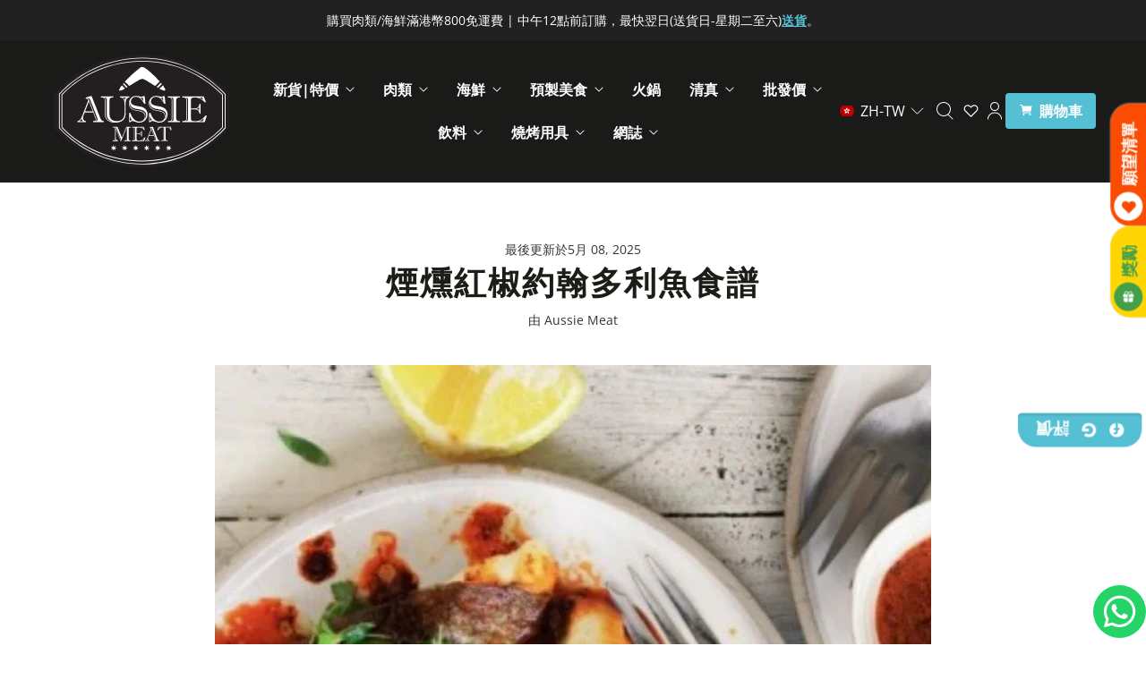

--- FILE ---
content_type: text/html; charset=utf-8
request_url: https://www.aussiemeat.hk/zh/blogs/recipes-feed/how-to-prepare-john-dory-with-smoked-paprika
body_size: 74800
content:
<!DOCTYPE html>
<html lang="zh-TW" class="no-js">
  <head>

<!-- Thunder PageSpeed --->
<!-- Thunder Critical CSS --->

<!-- End Thunder Critical CSS --->
<!-- Thunder JS Deferral --->
<script>
const e={t:[/paypalobjects/i,/klaviyo/i,/wistia/i],i:[]},t=(t,c)=>t&&(!e.t||e.t.some((e=>e.test(t))))&&(!e.i||e.i.every((e=>!e.test(t)))),c=document.createElement,r={src:Object.getOwnPropertyDescriptor(HTMLScriptElement.prototype,"src"),type:Object.getOwnPropertyDescriptor(HTMLScriptElement.prototype,"type"),defer:Object.getOwnPropertyDescriptor(HTMLScriptElement.prototype,"defer")};document.createElement=function(...e){if("script"!==e[0].toLowerCase())return c.bind(document)(...e);const i=c.bind(document)(...e);try{Object.defineProperties(i,{src:{...r.src,set(e){t(e,i.type)&&r.defer.set.call(this,"defer"),r.src.set.call(this,e)}},type:{...r.type,get(){const e=r.type.get.call(this);return t(i.src,0)&&r.defer.set.call(this,"defer"),e},set(e){r.type.set.call(this,e),t(i.src,i.type)&&r.defer.set.call(this,"defer")}}}),i.setAttribute=function(e,t){"type"===e||"src"===e?i[e]=t:HTMLScriptElement.prototype.setAttribute.call(i,e,t)}}catch(e){console.warn("Thunder was unable to prevent script execution for script src ",i.src,".\n",'A likely cause would be because you are using a Shopify app or a third-party browser extension that monkey patches the "document.createElement" function.')}return i};
</script>
<!-- End Thunder JS Deferral --->
<!-- End Thunder PageSpeed--->


	
    <!-- Google Tag Manager -->
    <script>(function(w,d,s,l,i){w[l]=w[l]||[];w[l].push({'gtm.start':
    new Date().getTime(),event:'gtm.js'});var f=d.getElementsByTagName(s)[0],
    j=d.createElement(s),dl=l!='dataLayer'?'&l='+l:'';j.async=true;j.src=
    'https://www.googletagmanager.com/gtm.js?id='+i+dl;f.parentNode.insertBefore(j,f);
    })(window,document,'script','dataLayer','GTM-M2PP54L');</script>
    <!-- End Google Tag Manager -->
    
  <script>
    window.Store = window.Store || {};
    window.Store.id = 18730715;
  </script>

    <!-- Preconnect Domains -->
    <link rel="preconnect" href="https://cdn.shopify.com" crossorigin>
    <link rel="preconnect" href="https://fonts.shopify.com" crossorigin>
    <link rel="preconnect" href="https://monorail-edge.shopifysvc.com">

    <!-- Preload Assets -->
    <link rel="preload" href="//www.aussiemeat.hk/cdn/shop/t/497/assets/theme.css?v=4549759638402961241763187008" as="style">
    <link rel="preload" href="//www.aussiemeat.hk/cdn/shop/t/497/assets/retina.js?v=28321840011719637801736130751" as="script">
    

    <!-- Global site tag (gtag.js) - Google Ads: 821626226 -->
    <script async src="https://www.googletagmanager.com/gtag/js?id=AW-821626226"></script>
    <script>
    window.dataLayer = window.dataLayer || [];
    function gtag(){dataLayer.push(arguments);}
    gtag('js', new Date());
    
    gtag('config', 'AW-821626226');
    </script>

    <!-- Google tag (gtag.js) -->
  <script async src="https://www.googletagmanager.com/gtag/js?id=G-7F90JT5J5R"></script>
  <script>
  window.dataLayer = window.dataLayer || [];
  function gtag(){dataLayer.push(arguments);}
  gtag('js', new Date());
  gtag('config', 'G-7F90JT5J5R');
  </script>


    
    <meta charset="utf-8">
    <meta http-equiv="cleartype" content="on"><meta name="robots" content="index, follow, max-snippet:-1, max-video-preview:-1, max-image-preview:large" /><meta name="google-site-verification" content="VO47kGQhFjvO01Mo7tgDwpqoTd6NrU8D8jEiFYEYDBc" />
    <meta name="baidu-site-verification" content="codeva-sa5no8ou67" />
    <meta name="p:domain_verify" content="671667ff7892d76a62b18e93fc91b625"/>
    <meta name="yandex-verification" content="10b7d5dac9ea83a3" />
    <meta name="yandex-verification" content="7dd5b90ede1062af" />
    

<title>煙燻紅椒約翰多利魚｜澳洲肉</title>

    
      <meta name="description" content="將黃油和煙燻紅椒粉混合均勻，備用。加熱不粘鍋，直到鍋子非常熱，然後加入橄欖油。將魚排撒上鹽，放入鍋中，皮面朝下。為了防止魚片捲曲，用力將魚片壓在鍋中保持 1 分鐘。煮 2 分鐘後翻面。"/>

    <!-- Custom Fonts -->
    

    

<meta name="author" content="Aussie Meat">
<meta property="og:url" content="https://www.aussiemeat.hk/zh/blogs/recipes-feed/how-to-prepare-john-dory-with-smoked-paprika">
<meta property="og:site_name" content="Aussie Meat HK">

    <meta property="og:locale" content="zh_HK">
  




  <meta property="og:type" content="article">
  <meta property="og:title" content="如何準備煙燻紅椒約翰多利魚?">
  <meta property="og:created_time" content="2020-07-03T18:34:10+08:00">
  <meta property="og:published_time" content="2020-07-03T18:31:00+08:00">
  <meta property="og:updated_time" content="2025-05-08T15:43:21+08:00">
    <meta property="og:image" content="http://www.aussiemeat.hk/cdn/shop/articles/Blog_Post_Image_1080_x_1080_-_2025-05-08T154236.415_1200x.png?v=1746690201">
    <meta property="og:image:secure_url" content="https://www.aussiemeat.hk/cdn/shop/articles/Blog_Post_Image_1080_x_1080_-_2025-05-08T154236.415_1200x.png?v=1746690201">
  



  <meta property="og:description" content="將黃油和煙燻紅椒粉混合均勻，備用。加熱不粘鍋，直到鍋子非常熱，然後加入橄欖油。將魚排撒上鹽，放入鍋中，皮面朝下。為了防止魚片捲曲，用力將魚片壓在鍋中保持 1 分鐘。煮 2 分鐘後翻面。">




  <meta name="twitter:site" content="@https://x.com/aussiemeathk">
  <meta name="twitter:creator" content="@https://x.com/aussiemeathk">

<meta name="twitter:card" content="summary_large_image">

  <meta name="twitter:title" content="如何準備煙燻紅椒約翰多利魚?">
  <meta name="twitter:description" content="產品：紐西蘭海魴(多利魚)無骨去皮魚柳﻿由 Aussie Meat 發布，特別感謝 Your Budget Queen 提供這道精彩食譜的連結https://yourbudgetqueen.com/john-dory-with-smoked-paprika/﻿">
  
    <meta property="twitter:image" content="http://www.aussiemeat.hk/cdn/shop/articles/Blog_Post_Image_1080_x_1080_-_2025-05-08T154236.415_600x.png?v=1746690201">
    <meta name="twitter:image:alt" content="John Dory With Smoked Paprika | Ocean Catch New Zealand John Dory Fillet Boneless And Skinless | Meat Delivery">
  
  


    
    

    <!-- Mobile Specific Metas -->
    <meta name="HandheldFriendly" content="True">
    <meta name="MobileOptimized" content="320">
    <meta name="viewport" content="width=device-width,initial-scale=1">
    <meta name="theme-color" content="#ffffff">

    <!-- Stylesheets for Retina-->
    <link href="//www.aussiemeat.hk/cdn/shop/t/497/assets/theme.css?v=4549759638402961241763187008" rel="stylesheet" type="text/css" media="all" />

    
      <link rel="shortcut icon" href="//www.aussiemeat.hk/cdn/shop/files/aussie-meat-logo-square-01_180x180.png?v=1727335565">
      <link rel="icon" type="image/png" href="//www.aussiemeat.hk/cdn/shop/files/aussie-meat-logo-square-01_144x144.png?v=1727335565">
      <link rel="apple-touch-icon" href="//www.aussiemeat.hk/cdn/shop/files/aussie-meat-logo-square-01_180x180.png?v=1727335565"/>
      <link rel="apple-touch-icon" sizes="72x72" href="//www.aussiemeat.hk/cdn/shop/files/aussie-meat-logo-square-01_72x72.png?v=1727335565"/>
      <link rel="apple-touch-icon" sizes="114x114" href="//www.aussiemeat.hk/cdn/shop/files/aussie-meat-logo-square-01_114x114.png?v=1727335565"/>
      <link rel="apple-touch-icon" sizes="180x180" href="//www.aussiemeat.hk/cdn/shop/files/aussie-meat-logo-square-01_180x180.png?v=1727335565"/>
      <link rel="apple-touch-icon" sizes="228x228" href="//www.aussiemeat.hk/cdn/shop/files/aussie-meat-logo-square-01_228x228.png?v=1727335565"/>
      <meta name="msapplication-TileColor" content="#2d89ef">
      <meta name="theme-color" content="#ffffff">
    
<link rel="canonical" href="https://www.aussiemeat.hk/zh/blogs/recipes-feed/how-to-prepare-john-dory-with-smoked-paprika" /><link rel="alternate" hreflang="en-HK" href="https://www.aussiemeat.hk/blogs/recipes-feed/how-to-prepare-john-dory-with-smoked-paprika"><link rel="alternate" hreflang="zh-HK" href="https://www.aussiemeat.hk/zh/blogs/recipes-feed/how-to-prepare-john-dory-with-smoked-paprika"><link rel="alternate" hreflang="x-default" href="https://www.aussiemeat.hk/blogs/recipes-feed/how-to-prepare-john-dory-with-smoked-paprika">


    

    

    
    <script>
      window.PXUTheme = window.PXUTheme || {};
      window.PXUTheme.version = '6.3.0';
      window.PXUTheme.name = 'Retina';
    </script>
    


    <script>
      
window.PXUTheme = window.PXUTheme || {};


window.PXUTheme.routes = window.PXUTheme.routes || {};
window.PXUTheme.routes.root_url = "/zh";
window.PXUTheme.routes.cart_url = "/zh/cart";
window.PXUTheme.routes.search_url = "/zh/search";
window.PXUTheme.routes.product_recommendations_url = "/zh/recommendations/products";


window.PXUTheme.theme_settings = {};

window.PXUTheme.theme_settings.current_locale = "zh-TW";
window.PXUTheme.theme_settings.shop_url = "https://www.aussiemeat.hk";


window.PXUTheme.theme_settings.cart_action_type = "ajax";
window.PXUTheme.theme_settings.shipping_calculator = false;


window.PXUTheme.theme_settings.newsletter_popup = false;
window.PXUTheme.theme_settings.newsletter_popup_days = "2";
window.PXUTheme.theme_settings.newsletter_popup_mobile = false;
window.PXUTheme.theme_settings.newsletter_popup_seconds = 20;


window.PXUTheme.theme_settings.search_option = "product";
window.PXUTheme.theme_settings.enable_autocomplete = true;


window.PXUTheme.theme_settings.free_text = "Free";
window.PXUTheme.theme_settings.sold_out_options = "hidden";
window.PXUTheme.theme_settings.select_first_available_variant = false;
window.PXUTheme.theme_settings.notify_me_form = true;
window.PXUTheme.theme_settings.show_secondary_media = true;


window.PXUTheme.theme_settings.display_inventory_left = true;
window.PXUTheme.theme_settings.inventory_threshold = 40;
window.PXUTheme.theme_settings.limit_quantity = true;


window.PXUTheme.translation = {};


window.PXUTheme.translation.newsletter_success_text = "感謝您加入我們的郵件列表！";


window.PXUTheme.translation.contact_field_email = "";


window.PXUTheme.translation.menu = "選單";


window.PXUTheme.translation.search = "搜索";
window.PXUTheme.translation.all_results = "查看所有結果";
window.PXUTheme.translation.no_results = "未找到結果。";
window.PXUTheme.translation.your_search = "您的搜尋";
window.PXUTheme.translation.no_match = "沒有匹配任何結果。";


window.PXUTheme.translation.agree_to_terms_warning = "您必須同意條款和條件才能結帳。";
window.PXUTheme.translation.cart_discount = "折扣";
window.PXUTheme.translation.edit_cart = "整理購物車";
window.PXUTheme.translation.add_to_cart = "加到購物車";
window.PXUTheme.translation.add_to_cart_success = "Translation missing: zh-TW.layout.general.add_to_cart_success";
window.PXUTheme.translation.agree_to_terms_html = "我同意條款和條件";
window.PXUTheme.translation.checkout = "結帳";
window.PXUTheme.translation.or = "Translation missing: zh-TW.layout.general.or";
window.PXUTheme.translation.continue_shopping = "繼續購物";
window.PXUTheme.translation.empty_cart = "您的購物車內未有任何產品";
window.PXUTheme.translation.cart_total = "總計";
window.PXUTheme.translation.subtotal = "小計";
window.PXUTheme.translation.cart_notes = "備註";
window.PXUTheme.translation.no_shipping_destination = "我們不運送到這個目的地。";
window.PXUTheme.translation.additional_rate = "有一種運費適用於";
window.PXUTheme.translation.additional_rate_at = "在";
window.PXUTheme.translation.additional_rates_part_1 = "有";
window.PXUTheme.translation.additional_rates_part_2 = "適用運費";
window.PXUTheme.translation.additional_rates_part_3 = "開始於";



window.PXUTheme.translation.product_add_to_cart_success = "成功加入";
window.PXUTheme.translation.product_add_to_cart = "加到購物車";
window.PXUTheme.translation.product_notify_form_email = "輸入你的電子郵箱地址...";
window.PXUTheme.translation.product_notify_form_send = "傳送";
window.PXUTheme.translation.items_left_count_one = "剩餘項目";
window.PXUTheme.translation.items_left_count_other = "剩餘項目";
window.PXUTheme.translation.product_sold_out = "售罄";
window.PXUTheme.translation.product_unavailable = "售罄";
window.PXUTheme.translation.product_notify_form_success = "謝謝！當此產品有存貨時，我們會通知您！";
window.PXUTheme.translation.product_from = "由";



window.PXUTheme.media_queries = {};
window.PXUTheme.media_queries.small = window.matchMedia( "(max-width: 480px)" );
window.PXUTheme.media_queries.medium = window.matchMedia( "(max-width: 798px)" );
window.PXUTheme.media_queries.large = window.matchMedia( "(min-width: 799px)" );
window.PXUTheme.media_queries.larger = window.matchMedia( "(min-width: 960px)" );
window.PXUTheme.media_queries.xlarge = window.matchMedia( "(min-width: 1200px)" );
window.PXUTheme.media_queries.ie10 = window.matchMedia( "all and (-ms-high-contrast: none), (-ms-high-contrast: active)" );
window.PXUTheme.media_queries.tablet = window.matchMedia( "only screen and (min-width: 799px) and (max-width: 1024px)" );


window.PXUTheme.device = {};
window.PXUTheme.device.hasTouch = window.matchMedia("(any-pointer: coarse)");
window.PXUTheme.device.hasMouse = window.matchMedia("(any-pointer: fine)");


window.PXUTheme.currency = {};


window.PXUTheme.currency.shop_currency = "HKD";
window.PXUTheme.currency.default_currency = "HKD";
window.PXUTheme.currency.display_format = "money_format";
window.PXUTheme.currency.money_format = "${{amount}}";
window.PXUTheme.currency.money_format_no_currency = "${{amount}}";
window.PXUTheme.currency.money_format_currency = "HK${{amount}}";
window.PXUTheme.currency.native_multi_currency = false;
window.PXUTheme.currency.iso_code = "HKD";
window.PXUTheme.currency.symbol = "$";
window.PXUTheme.currency.shipping_calculator = false;
    </script>

    <script src="//www.aussiemeat.hk/cdn/shop/t/497/assets/retina.js?v=28321840011719637801736130751" defer></script>
    <script src="//www.aussiemeat.hk/cdn/shop/t/497/assets/app.js?v=5875340252448524221756403690" type="text/javascript"></script>
    <script src="https://ajax.googleapis.com/ajax/libs/jquery/3.3.1/jquery.min.js" type="text/javascript"></script>

    <script>window.performance && window.performance.mark && window.performance.mark('shopify.content_for_header.start');</script><meta name="google-site-verification" content="OG7_t4vxmRCkj0u2JgKMtgAUNN44g4e-mtGVK5q9iQQ">
<meta name="google-site-verification" content="_EvK0F1w2ybXl1FVMHQ4IT69m6K7fs0AGroLw26nVVY">
<meta id="shopify-digital-wallet" name="shopify-digital-wallet" content="/18730715/digital_wallets/dialog">
<meta name="shopify-checkout-api-token" content="0e7fb92f90031382a43707a57924eebc">
<meta id="in-context-paypal-metadata" data-shop-id="18730715" data-venmo-supported="false" data-environment="production" data-locale="en_US" data-paypal-v4="true" data-currency="HKD">
<link rel="alternate" type="application/atom+xml" title="Feed" href="/zh/blogs/recipes-feed.atom" />
<link rel="alternate" hreflang="x-default" href="https://www.aussiemeat.hk/blogs/recipes-feed/how-to-prepare-john-dory-with-smoked-paprika">
<link rel="alternate" hreflang="en" href="https://www.aussiemeat.hk/blogs/recipes-feed/how-to-prepare-john-dory-with-smoked-paprika">
<link rel="alternate" hreflang="zh-Hant" href="https://www.aussiemeat.hk/zh/blogs/recipes-feed/how-to-prepare-john-dory-with-smoked-paprika">
<link rel="alternate" hreflang="zh-Hant-HK" href="https://www.aussiemeat.hk/zh/blogs/recipes-feed/how-to-prepare-john-dory-with-smoked-paprika">
<script async="async" src="/checkouts/internal/preloads.js?locale=zh-HK"></script>
<script id="shopify-features" type="application/json">{"accessToken":"0e7fb92f90031382a43707a57924eebc","betas":["rich-media-storefront-analytics"],"domain":"www.aussiemeat.hk","predictiveSearch":true,"shopId":18730715,"locale":"zh-tw"}</script>
<script>var Shopify = Shopify || {};
Shopify.shop = "aussie-meat-hk.myshopify.com";
Shopify.locale = "zh-TW";
Shopify.currency = {"active":"HKD","rate":"1.0"};
Shopify.country = "HK";
Shopify.theme = {"name":"Retina 6.3 | 2.0 - 23\/1\/2026","id":173696024872,"schema_name":"Retina","schema_version":"6.3.0","theme_store_id":null,"role":"main"};
Shopify.theme.handle = "null";
Shopify.theme.style = {"id":null,"handle":null};
Shopify.cdnHost = "www.aussiemeat.hk/cdn";
Shopify.routes = Shopify.routes || {};
Shopify.routes.root = "/zh/";</script>
<script type="module">!function(o){(o.Shopify=o.Shopify||{}).modules=!0}(window);</script>
<script>!function(o){function n(){var o=[];function n(){o.push(Array.prototype.slice.apply(arguments))}return n.q=o,n}var t=o.Shopify=o.Shopify||{};t.loadFeatures=n(),t.autoloadFeatures=n()}(window);</script>
<script id="shop-js-analytics" type="application/json">{"pageType":"article"}</script>
<script defer="defer" async type="module" src="//www.aussiemeat.hk/cdn/shopifycloud/shop-js/modules/v2/client.init-shop-cart-sync_CaiaFhqz.zh-TW.esm.js"></script>
<script defer="defer" async type="module" src="//www.aussiemeat.hk/cdn/shopifycloud/shop-js/modules/v2/chunk.common_D2dUwcVR.esm.js"></script>
<script defer="defer" async type="module" src="//www.aussiemeat.hk/cdn/shopifycloud/shop-js/modules/v2/chunk.modal_CdafGFEy.esm.js"></script>
<script type="module">
  await import("//www.aussiemeat.hk/cdn/shopifycloud/shop-js/modules/v2/client.init-shop-cart-sync_CaiaFhqz.zh-TW.esm.js");
await import("//www.aussiemeat.hk/cdn/shopifycloud/shop-js/modules/v2/chunk.common_D2dUwcVR.esm.js");
await import("//www.aussiemeat.hk/cdn/shopifycloud/shop-js/modules/v2/chunk.modal_CdafGFEy.esm.js");

  window.Shopify.SignInWithShop?.initShopCartSync?.({"fedCMEnabled":true,"windoidEnabled":true});

</script>
<script>(function() {
  var isLoaded = false;
  function asyncLoad() {
    if (isLoaded) return;
    isLoaded = true;
    var urls = ["https:\/\/cdn.recovermycart.com\/scripts\/keepcart\/CartJS.min.js?shop=aussie-meat-hk.myshopify.com\u0026shop=aussie-meat-hk.myshopify.com","https:\/\/chimpstatic.com\/mcjs-connected\/js\/users\/17a7b55dea655eaedd8612140\/f485fc9842f7021319888591b.js?shop=aussie-meat-hk.myshopify.com","https:\/\/av-northern-apps.com\/js\/agecheckerplus_mG35tH2eGxRu7PQW.js?shop=aussie-meat-hk.myshopify.com"];
    for (var i = 0; i < urls.length; i++) {
      var s = document.createElement('script');
      s.type = 'text/javascript';
      s.async = true;
      s.src = urls[i];
      var x = document.getElementsByTagName('script')[0];
      x.parentNode.insertBefore(s, x);
    }
  };
  if(window.attachEvent) {
    window.attachEvent('onload', asyncLoad);
  } else {
    window.addEventListener('load', asyncLoad, false);
  }
})();</script>
<script id="__st">var __st={"a":18730715,"offset":28800,"reqid":"8fc16f1b-fbc4-4c5f-a168-556ae99b02cc-1769251561","pageurl":"www.aussiemeat.hk\/zh\/blogs\/recipes-feed\/how-to-prepare-john-dory-with-smoked-paprika","s":"articles-388964909141","u":"27bf5b21cbc9","p":"article","rtyp":"article","rid":388964909141};</script>
<script>window.ShopifyPaypalV4VisibilityTracking = true;</script>
<script id="captcha-bootstrap">!function(){'use strict';const t='contact',e='account',n='new_comment',o=[[t,t],['blogs',n],['comments',n],[t,'customer']],c=[[e,'customer_login'],[e,'guest_login'],[e,'recover_customer_password'],[e,'create_customer']],r=t=>t.map((([t,e])=>`form[action*='/${t}']:not([data-nocaptcha='true']) input[name='form_type'][value='${e}']`)).join(','),a=t=>()=>t?[...document.querySelectorAll(t)].map((t=>t.form)):[];function s(){const t=[...o],e=r(t);return a(e)}const i='password',u='form_key',d=['recaptcha-v3-token','g-recaptcha-response','h-captcha-response',i],f=()=>{try{return window.sessionStorage}catch{return}},m='__shopify_v',_=t=>t.elements[u];function p(t,e,n=!1){try{const o=window.sessionStorage,c=JSON.parse(o.getItem(e)),{data:r}=function(t){const{data:e,action:n}=t;return t[m]||n?{data:e,action:n}:{data:t,action:n}}(c);for(const[e,n]of Object.entries(r))t.elements[e]&&(t.elements[e].value=n);n&&o.removeItem(e)}catch(o){console.error('form repopulation failed',{error:o})}}const l='form_type',E='cptcha';function T(t){t.dataset[E]=!0}const w=window,h=w.document,L='Shopify',v='ce_forms',y='captcha';let A=!1;((t,e)=>{const n=(g='f06e6c50-85a8-45c8-87d0-21a2b65856fe',I='https://cdn.shopify.com/shopifycloud/storefront-forms-hcaptcha/ce_storefront_forms_captcha_hcaptcha.v1.5.2.iife.js',D={infoText:'已受到 hCaptcha 保護',privacyText:'隱私',termsText:'條款'},(t,e,n)=>{const o=w[L][v],c=o.bindForm;if(c)return c(t,g,e,D).then(n);var r;o.q.push([[t,g,e,D],n]),r=I,A||(h.body.append(Object.assign(h.createElement('script'),{id:'captcha-provider',async:!0,src:r})),A=!0)});var g,I,D;w[L]=w[L]||{},w[L][v]=w[L][v]||{},w[L][v].q=[],w[L][y]=w[L][y]||{},w[L][y].protect=function(t,e){n(t,void 0,e),T(t)},Object.freeze(w[L][y]),function(t,e,n,w,h,L){const[v,y,A,g]=function(t,e,n){const i=e?o:[],u=t?c:[],d=[...i,...u],f=r(d),m=r(i),_=r(d.filter((([t,e])=>n.includes(e))));return[a(f),a(m),a(_),s()]}(w,h,L),I=t=>{const e=t.target;return e instanceof HTMLFormElement?e:e&&e.form},D=t=>v().includes(t);t.addEventListener('submit',(t=>{const e=I(t);if(!e)return;const n=D(e)&&!e.dataset.hcaptchaBound&&!e.dataset.recaptchaBound,o=_(e),c=g().includes(e)&&(!o||!o.value);(n||c)&&t.preventDefault(),c&&!n&&(function(t){try{if(!f())return;!function(t){const e=f();if(!e)return;const n=_(t);if(!n)return;const o=n.value;o&&e.removeItem(o)}(t);const e=Array.from(Array(32),(()=>Math.random().toString(36)[2])).join('');!function(t,e){_(t)||t.append(Object.assign(document.createElement('input'),{type:'hidden',name:u})),t.elements[u].value=e}(t,e),function(t,e){const n=f();if(!n)return;const o=[...t.querySelectorAll(`input[type='${i}']`)].map((({name:t})=>t)),c=[...d,...o],r={};for(const[a,s]of new FormData(t).entries())c.includes(a)||(r[a]=s);n.setItem(e,JSON.stringify({[m]:1,action:t.action,data:r}))}(t,e)}catch(e){console.error('failed to persist form',e)}}(e),e.submit())}));const S=(t,e)=>{t&&!t.dataset[E]&&(n(t,e.some((e=>e===t))),T(t))};for(const o of['focusin','change'])t.addEventListener(o,(t=>{const e=I(t);D(e)&&S(e,y())}));const B=e.get('form_key'),M=e.get(l),P=B&&M;t.addEventListener('DOMContentLoaded',(()=>{const t=y();if(P)for(const e of t)e.elements[l].value===M&&p(e,B);[...new Set([...A(),...v().filter((t=>'true'===t.dataset.shopifyCaptcha))])].forEach((e=>S(e,t)))}))}(h,new URLSearchParams(w.location.search),n,t,e,['guest_login'])})(!0,!0)}();</script>
<script integrity="sha256-4kQ18oKyAcykRKYeNunJcIwy7WH5gtpwJnB7kiuLZ1E=" data-source-attribution="shopify.loadfeatures" defer="defer" src="//www.aussiemeat.hk/cdn/shopifycloud/storefront/assets/storefront/load_feature-a0a9edcb.js" crossorigin="anonymous"></script>
<script data-source-attribution="shopify.dynamic_checkout.dynamic.init">var Shopify=Shopify||{};Shopify.PaymentButton=Shopify.PaymentButton||{isStorefrontPortableWallets:!0,init:function(){window.Shopify.PaymentButton.init=function(){};var t=document.createElement("script");t.src="https://www.aussiemeat.hk/cdn/shopifycloud/portable-wallets/latest/portable-wallets.zh-tw.js",t.type="module",document.head.appendChild(t)}};
</script>
<script data-source-attribution="shopify.dynamic_checkout.buyer_consent">
  function portableWalletsHideBuyerConsent(e){var t=document.getElementById("shopify-buyer-consent"),n=document.getElementById("shopify-subscription-policy-button");t&&n&&(t.classList.add("hidden"),t.setAttribute("aria-hidden","true"),n.removeEventListener("click",e))}function portableWalletsShowBuyerConsent(e){var t=document.getElementById("shopify-buyer-consent"),n=document.getElementById("shopify-subscription-policy-button");t&&n&&(t.classList.remove("hidden"),t.removeAttribute("aria-hidden"),n.addEventListener("click",e))}window.Shopify?.PaymentButton&&(window.Shopify.PaymentButton.hideBuyerConsent=portableWalletsHideBuyerConsent,window.Shopify.PaymentButton.showBuyerConsent=portableWalletsShowBuyerConsent);
</script>
<script data-source-attribution="shopify.dynamic_checkout.cart.bootstrap">document.addEventListener("DOMContentLoaded",(function(){function t(){return document.querySelector("shopify-accelerated-checkout-cart, shopify-accelerated-checkout")}if(t())Shopify.PaymentButton.init();else{new MutationObserver((function(e,n){t()&&(Shopify.PaymentButton.init(),n.disconnect())})).observe(document.body,{childList:!0,subtree:!0})}}));
</script>
<link id="shopify-accelerated-checkout-styles" rel="stylesheet" media="screen" href="https://www.aussiemeat.hk/cdn/shopifycloud/portable-wallets/latest/accelerated-checkout-backwards-compat.css" crossorigin="anonymous">
<style id="shopify-accelerated-checkout-cart">
        #shopify-buyer-consent {
  margin-top: 1em;
  display: inline-block;
  width: 100%;
}

#shopify-buyer-consent.hidden {
  display: none;
}

#shopify-subscription-policy-button {
  background: none;
  border: none;
  padding: 0;
  text-decoration: underline;
  font-size: inherit;
  cursor: pointer;
}

#shopify-subscription-policy-button::before {
  box-shadow: none;
}

      </style>

<script>window.performance && window.performance.mark && window.performance.mark('shopify.content_for_header.end');</script>

    <noscript>
      <style>
        .lazyload--mirage+.transition-helper {
          display: none;
        }
        .image__fallback {
          width: 100vw;
          display: block !important;
          max-width: 100vw !important;
          margin-bottom: 0;
        }
        .no-js-only {
          display: inherit !important;
        }
        .icon-cart.cart-button {
          display: none;
        }
        .lazyload {
          opacity: 1;
          -webkit-filter: blur(0);
          filter: blur(0);
        }
        .animate_right,
        .animate_left,
        .animate_up,
        .animate_down {
          opacity: 1;
        }
        .flexslider .slides>li {
          display: block;
        }
        .product_section .product_form {
          opacity: 1;
        }
        .multi_select,
        form .select {
          display: block !important;
        }
        .swatch_options {
          display: none;
        }
        .primary_logo {
          display: block;
        }
      </style>
    </noscript>

    <script>
      document.documentElement.className=document.documentElement.className.replace(/\bno-js\b/,'js');
      if(window.Shopify&&window.Shopify.designMode)document.documentElement.className+=' in-theme-editor';
    </script>




    <!-- Global site tag (gtag.js) - Google Analytics -->
    <!--<script async src="https://www.googletagmanager.com/gtag/js?id=UA-119948198-1"></script>
    <script>
      window.dataLayer = window.dataLayer || [];
      function gtag(){dataLayer.push(arguments);}
      gtag('js', new Date());
    </script>-->

  <!-- BEGIN app block: shopify://apps/ta-banner-pop-up/blocks/bss-banner-popup/2db47c8b-7637-4260-aa84-586b08e92aea --><script id='bss-banner-config-data'>
	if(typeof BSS_BP == "undefined") {
	  window.BSS_BP = {
	  	app_id: "155531739137",
			shop_id: "3501",
			is_watermark: "false",
			customer: null,
			shopDomain: "aussie-meat-hk.myshopify.com",
			storefrontAccessToken: "d1f141b36c7240d36cff43c258a1627d",
			popup: {
				configs: [],
			},
			banner: {
				configs: []
			},
			window_popup: {
				configs: []
			},
			popupSettings: {
				delay_time: 2,
				gap_time: 3,
			},
			page_type: "article",
			productPageId: "",
			collectionPageId: "",
			noImageAvailableImgUrl: "https://cdn.shopify.com/extensions/019be39c-26bc-70cb-9df2-da14e0227514/banner-popup-tae-332/assets/no-image-available.png",
			currentLocale: {
				name: "繁體中文",
				primary: false,
				iso_code: "zh-TW",
			},
			country: {
				name: "香港特別行政區",
				iso_code: "HK",
				currencySymbol: "$",
				market_id: "950304853",
			},
			is_locked: false,
			partner_development: false,
			excluded_ips: '[]',
		}
		Object.defineProperty(BSS_BP, 'plan_code', {
			enumerable: false,
			configurable: false,
			writable: false,
			value: "free",
		});
		Object.defineProperty(BSS_BP, 'is_exceed_quota', {
			enumerable: false,
			configurable: false,
			writable: false,
			value: "false",
		});
		Object.defineProperty(BSS_BP, 'is_legacy', {
			enumerable: false,
			configurable: false,
			writable: false,
			value: "true",
		});
	}
</script>


	<link fetchpriority="high" rel="preload" as="script" href=https://cdn.shopify.com/extensions/019be39c-26bc-70cb-9df2-da14e0227514/banner-popup-tae-332/assets/bss.bp.shared.js />
	<!-- BEGIN app snippet: window-popup-config --><!-- BSS Preload window popup image --><!-- Preload script -->
  
    <link rel="preload" href="https://cdn.shopify.com/extensions/019be39c-26bc-70cb-9df2-da14e0227514/banner-popup-tae-332/assets/bss.bp.window-popup.js" as="script">
  

	<script id="bss-window-popup-config" type="application/json">
    {"configs":[],"dictionary":null}
  </script>

  <script>
    const bssWindowPopupConfig = document.querySelector("script#bss-window-popup-config");
    const parsedWPConfig = JSON.parse(bssWindowPopupConfig.textContent)  
    BSS_BP.window_popup.configs = parsedWPConfig.configs;
    BSS_BP.window_popup.dictionary = parsedWPConfig.dictionary || {};
  </script><!-- END app snippet -->
	<!-- BEGIN app snippet: banner-config --><!-- BSS Preload banner image --><!-- BSS Preload banner font --><!-- Preload script -->
  
    <link rel="preload" as="script" href="https://cdn.shopify.com/extensions/019be39c-26bc-70cb-9df2-da14e0227514/banner-popup-tae-332/assets/bss.bp.banner.js" />
  

  <script id="bss-banner-config" type="application/json">
    {"configs":[{"id":4062,"shop_id":3501,"banner_type":0,"name":"20% Off Non-discounted AU Chicken","priority":1,"enable":true,"position":2,"customer_type":0,"product_type":0,"excl_product_type":0,"excl_customer_type":0,"enable_allowed_countries":false,"enable_fixed_time":false,"enable_visibility_date":true,"close_button":false,"is_fixed":false,"countries":"","country_type":0,"exclude_countries":null,"fixed_time":"{}","from_date":"2025-12-24T04:00:00.000Z","to_date":"2026-01-28T04:00:00.000Z","enable_to_date":true,"customer_ids":"","customer_tags":"","collections":"","product_ids":"","tags":"","excl_customer_ids":"","excl_customer_tags":"","excl_product_ids":"","excl_tags":"","pages":"home,product,collection,other,search,cart","specific_pages":"","enable_excl_pages":false,"excl_pages":"","show_device":"all","btn_close_color":"#ffffff","show_arrow":false,"btn_arrow_color":"#ffffff","enable_language":false,"allowed_languages":"","custom_css":"@media (min-width: 1663px) and (max-width: 1709px) {\n    .banner-wrapper {\n        transform: translateY(-2px);\n    }\n}\n\n@media (min-width: 1710px) {\n    .banner-wrapper {\n        transform: translateY(-14px);\n    }\n}","delay_type":0,"delay_time":0,"delay_time_seconds":0,"show_again_type":0,"show_again_time":0,"collection_type":0,"collection_ids":"","excl_product_collections":"","is_deleted":false,"created_at":"2025-02-04T06:24:31.334Z","updated_at":"2026-01-20T03:02:17.667Z","email_integrations":null,"multi_config":null,"added_to_cart_items":[],"font_scale_enabled":false,"font_scale":0,"selected_markets":null,"banner_templates":[{"id":4053,"banner_id":4062,"template":1,"banner_text":"\u003cp style=\"font-size: 13px; text-align: center\"\u003e\u003cspan style=\"color: rgb(12, 128, 62); font-size: 28px\"\u003e\u003cstrong class=\"bold\"\u003e20% Off \u003c\/strong\u003e\u003c\/span\u003e\u003c\/p\u003e\u003cp style=\"font-size: 13px; text-align: center\"\u003e\u003cspan style=\"color: rgb(12, 128, 62); font-size: 28px\"\u003e\u003cstrong class=\"bold\"\u003eNON-DISCOUNTED AU CHICKEN\u003c\/strong\u003e\u003c\/span\u003e\u003c\/p\u003e","clickable":true,"redirect_url":"https:\/\/www.aussiemeat.hk\/collections\/free-range-and-hormone-free-chicken","bg_type":0,"bg_color":"#FFBD1F","bg_opacity":100,"bg_gradient":"{\"color1\":\"#FF6162\",\"color2\":\"#FF9766\"}","bg_preset":0,"bg_img_url_cdn":null,"bg_img_url_s3":"https:\/\/production-banner-bucket.s3.us-east-2.amazonaws.com\/bss_bp\/customer_images\/recovery\/68-valentine-love-hearts-pink-red.png","bg_img_path_name":null,"bg_size":"auto","text_format":0,"font_color":"#111010","font_size":14,"font_size_button":22,"font_family":"","font_url":"","font_url_cdn":null,"act_type":3,"act_text":"\u003cp style=\"font-size: 13px;\"\u003e\u003cspan style=\"font-size: 18px\"\u003e\u003cstrong\u003eSHOP NOW\u003c\/strong\u003e\u003c\/span\u003e\u003c\/p\u003e","btn_style":0,"act_content_color":"#0c803e","btn_text_color":"#F7F7F7","countdown_start_time":"Wed Dec 24 2025 12:00:00 GMT+0800 (Hong Kong Standard Time)","countdown_end_time":"Wed Jan 28 2026 12:00:00 GMT+0800 (Hong Kong Standard Time)","act_timer_end":0,"timer_color":"{\"background\":\"#0c803e\",\"text\":\"#0c803e\",\"number\":\"#FFFFFF\"}","trans_countdown":"{\"day\":\"Days\",\"hours\":\"Hrs\",\"minute\":\"Mins\",\"second\":\"Secs\"}","animation_type":0,"animation_duration":"3","animation_hover_pause":false,"font_size_countdown":20,"countdown_type":0,"countdown_format":"dd:hh:mm:ss","countdown_daily":"{\"from_time\":\"00:00\",\"to_time\":\"23:59\"}","countdown_interval":"{\"start_time\":\"Thu Jan 16 2025 12:23:00 GMT+1100 (Australian Eastern Daylight Time)\",\"countdown_length\":{\"days\":31,\"hours\":0,\"minutes\":0},\"break_length\":{\"days\":31,\"hours\":0,\"minutes\":0}}","bg_padding":12,"bg_padding_bottom":12,"bg_padding_left":0,"bg_padding_right":0,"mobile_padding_enabled":false,"mb_bg_padding":"12px 0px 12px 0px","content_gap":16,"font_scale_enabled":true,"font_scale":11,"border_width":"0px 0px 0px 0px","border_radius":"0px 0px 0px 0px","border_style":0,"border_color":"#000000","content_order":"text,countdown,action","btn_copy":"{\"text_copy\":\"\",\"success_mess\":\"COPIED ✅\"}","discount_id":null,"discount_style":"{\"border\":7,\"background\":\"#ffffff\",\"text_color\":\"#ffffff\",\"font_size\":13}","selected_template":null,"modified_fields":{"act_text":true,"act_type":true,"btn_copy":true,"clickable":true,"banner_text":true,"coupon_code":true,"discount_id":true,"redirect_url":true,"translations":true,"act_timer_end":true,"content_order":true,"enable_coupon":true,"animation_type":true,"countdown_type":true,"form_structure":true,"countdown_daily":true,"trans_countdown":true,"countdown_format":true,"animation_duration":true,"countdown_end_time":true,"countdown_interval":true,"free_shipping_goal":true,"countdown_start_time":true,"animation_hover_pause":true},"enable_coupon":false,"coupon_source":0,"coupon_code":"","btn_settings":null,"countdown_evergreen":{"days":0,"hours":0,"minutes":15},"digit_style":"0","auto_apply_discount":false,"free_shipping_goal":{},"form_structure":null,"button_styles":null,"slide_config":null,"created_at":"2025-02-04T06:24:31.334Z","updated_at":"2025-02-04T06:24:31.334Z"}]},{"id":8084,"shop_id":3501,"banner_type":0,"name":"Chinese New Year Sale! 10% Off Non-discounted Meat \u0026 Seafood Products","priority":1,"enable":true,"position":2,"customer_type":0,"product_type":0,"excl_product_type":0,"excl_customer_type":0,"enable_allowed_countries":false,"enable_fixed_time":false,"enable_visibility_date":true,"close_button":false,"is_fixed":false,"countries":"","country_type":0,"exclude_countries":null,"fixed_time":"{}","from_date":"2026-02-04T04:00:00.000Z","to_date":"2026-02-20T04:00:00.000Z","enable_to_date":true,"customer_ids":"","customer_tags":"","collections":"","product_ids":"","tags":"","excl_customer_ids":"","excl_customer_tags":"","excl_product_ids":"","excl_tags":"","pages":"home,search,cart,product,collection","specific_pages":"","enable_excl_pages":false,"excl_pages":"","show_device":"all","btn_close_color":"#ffffff","show_arrow":false,"btn_arrow_color":"#ffffff","enable_language":false,"allowed_languages":"","custom_css":"","delay_type":0,"delay_time":0,"delay_time_seconds":0,"show_again_type":0,"show_again_time":0,"collection_type":0,"collection_ids":"","excl_product_collections":"","is_deleted":false,"created_at":"2025-04-25T04:41:06.382Z","updated_at":"2026-01-14T00:59:44.370Z","email_integrations":{"klaviyo":{"listId":"","enabled":false},"shopify":{"tags":"BSSbanner","enabled":true}},"multi_config":null,"added_to_cart_items":[],"font_scale_enabled":false,"font_scale":0,"selected_markets":null,"banner_templates":[{"id":8068,"banner_id":8084,"template":1,"banner_text":"\u003cp style=\"font-size: 13px; text-align: center\"\u003e\u003cspan style=\"color: rgb(255, 214, 0); font-size: 20px\"\u003e\u003cstrong class=\"bold\"\u003eCNY SALE\u003c\/strong\u003e\u003c\/span\u003e\u003c\/p\u003e\u003cp style=\"font-size: 13px; text-align: center\"\u003e\u003cspan style=\"color: #FFD600; font-size: 20px\"\u003e\u003cstrong class=\"bold\"\u003e10% OFF NON-DISCOUNTED MEAT \u0026amp; SEAFOOD PROUCTS\u003c\/strong\u003e\u003c\/span\u003e\u003c\/p\u003e","clickable":true,"redirect_url":"https:\/\/www.aussiemeat.hk\/collections\/festive-food-christmas-meat","bg_type":0,"bg_color":"#FF0303","bg_opacity":100,"bg_gradient":"{\"color1\":\"#FF6162\",\"color2\":\"#FF9766\"}","bg_preset":0,"bg_img_url_cdn":null,"bg_img_url_s3":"","bg_img_path_name":null,"bg_size":"auto","text_format":2,"font_color":"#ffffff","font_size":16,"font_size_button":13,"font_family":"","font_url":"https:\/\/banner-sale-popup.tech-arms.io","font_url_cdn":"","act_type":3,"act_text":"\u003cp style=\"font-size: 13px;\"\u003e\u003cspan style=\"font-size: 14px\"\u003e\u003cstrong\u003eSHOP NOW\u003c\/strong\u003e\u003c\/span\u003e\u003c\/p\u003e","btn_style":0,"act_content_color":"#000000","btn_text_color":"#FFD600","countdown_start_time":"Wed Feb 04 2026 12:00:00 GMT+0800 (Hong Kong Standard Time)","countdown_end_time":"Fri Feb 20 2026 12:00:00 GMT+0800 (Hong Kong Standard Time)","act_timer_end":0,"timer_color":"{\"background\":\"#303030\",\"text\":\"#FFD600\",\"number\":\"#FFD600\",\"border\":\"#ff3f3f\",\"flipLine\":\"#000\",\"accentColor\":\"#FF3366\"}","trans_countdown":"{ \"day\": \"Days\", \"hours\": \"Hrs\", \"minute\": \"Mins\", \"second\": \"Secs\" }","animation_type":0,"animation_duration":"3","animation_hover_pause":false,"font_size_countdown":20,"countdown_type":0,"countdown_format":"dd:hh:mm:ss","countdown_daily":"{\"from_time\":\"00:00\",\"to_time\":\"23:59\"}","countdown_interval":"{\"start_time\":\"Thu May 22 2025 14:57:00 GMT+0800 (Hong Kong Standard Time)\",\"countdown_length\":{\"days\":31,\"hours\":0,\"minutes\":0},\"break_length\":{\"days\":31,\"hours\":0,\"minutes\":0}}","bg_padding":12,"bg_padding_bottom":12,"bg_padding_left":0,"bg_padding_right":0,"mobile_padding_enabled":true,"mb_bg_padding":"12px 0px 12px 0px","content_gap":16,"font_scale_enabled":true,"font_scale":12,"border_width":"0px 0px 0px 0px","border_radius":"0px 0px 0px 0px","border_style":0,"border_color":"#000000","content_order":"text,countdown,action","btn_copy":"{\"text_copy\":\"\",\"success_mess\":\"COPIED ✅\"}","discount_id":"","discount_style":"{\"border\":7,\"background\":\"#ffffff\",\"text_color\":\"#ffffff\",\"font_size\":13}","selected_template":{"preset":"modern_clean","customize":true},"modified_fields":{"act_text":true,"act_type":true,"btn_copy":false,"clickable":true,"banner_text":true,"coupon_code":false,"discount_id":false,"redirect_url":true,"translations":false,"content_order":true,"enable_coupon":false,"countdown_end_time":true,"free_shipping_goal":false,"countdown_start_time":true},"enable_coupon":false,"coupon_source":0,"coupon_code":"","btn_settings":null,"countdown_evergreen":{"days":0,"hours":0,"minutes":15},"digit_style":"0","auto_apply_discount":false,"free_shipping_goal":{},"form_structure":null,"button_styles":null,"slide_config":null,"created_at":"2025-04-25T04:41:06.382Z","updated_at":"2025-04-25T04:41:06.382Z"}]}],"dictionary":{"banner_template_4053":{"zh-TW":{"day":"日","hours":"小時","minute":"分","second":"秒","act_text":"\u003cp style=\"font-size: 13px;\"\u003e\u003cspan style=\"font-size: 24px\"\u003e\u003cstrong\u003e立即選購\u003c\/strong\u003e\u003c\/span\u003e\u003c\/p\u003e","banner_text":"\u003cp style=\"font-size: 13px; text-align: center\"\u003e\u003cspan style=\"color: #0C803E; font-size: 28px\"\u003e\u003cstrong\u003e正價雞肉產品八折\u003c\/strong\u003e\u003c\/span\u003e\u003c\/p\u003e"}},"banner_template_8068":{"zh-TW":{"day":"日","hours":"小時","minute":"分","second":"秒","act_text":"\u003cp style=\"font-size: 13px;\"\u003e\u003cspan style=\"font-size: 18px\"\u003e\u003cstrong\u003e立即選購\u003c\/strong\u003e\u003c\/span\u003e\u003c\/p\u003e","banner_text":"\u003cp style=\"font-size: 13px; text-align: center\"\u003e\u003cspan style=\"color: #FFD600; font-size: 26px\"\u003e馬\u003cstrong class=\"bold\"\u003e年優惠! \u003c\/strong\u003e\u003c\/span\u003e\u003c\/p\u003e\u003cp style=\"font-size: 13px; text-align: center\"\u003e\u003cspan style=\"color: #FFD600; font-size: 26px\"\u003e\u003cstrong class=\"bold\"\u003e正價肉類及海鮮產品全面九折!\u003c\/strong\u003e\u003c\/span\u003e\u003c\/p\u003e"}}} }
  </script>
  <script>
    const bssBannerDataScript = document.querySelector("script#bss-banner-config");
    const parsed = JSON.parse(bssBannerDataScript.textContent)  
    BSS_BP.banner.configs = parsed.configs;
    BSS_BP.banner.dictionary = parsed.dictionary || {};
  </script><!-- END app snippet -->
	<!-- BEGIN app snippet: sale-popup-config --><script id="bss-sale-popup-config" type="application/json">
    {"configs":[{"id":1405,"shop_id":3501,"type":1,"priority":1,"enable":true,"name":"Flash Sale","device":"desktop,mobile","countries":"","enable_allowed_countries":false,"country_type":0,"exclude_countries":null,"customer_type":0,"excl_customer_type":0,"excl_specific_page_stt":false,"customer_ids":"","customer_tags":"","excl_customer_ids":"","excl_customer_tags":"","pages":"home,product,collection,search,other,cart","specific_page":"","excl_specific_page":"","enable_language":false,"allowed_languages":"","enable_to_date":true,"enable_visibility_date":false,"enable_fixed_time":false,"from_date":"2025-01-17T06:02:43.000Z","to_date":"2025-01-17T06:02:43.000Z","fixed_time":"{}","custom_css":"","product_type":0,"excl_product_type":0,"product_ids":"","collections":"","tags":"","excl_product_ids":"","excl_tags":"","collection_type":0,"collection_ids":"","excl_product_collections":"","delay_type":0,"delay_time":0,"added_to_cart_items":null,"button_selectors":null,"delay_time_seconds":0,"show_again_type":0,"show_again_time":0,"is_deleted":false,"selected_markets":null,"created_at":"2025-01-17T06:06:31.238Z","updated_at":"2025-08-29T08:56:57.498Z","sale_popup":{"id":1405,"popup_id":1405,"heading":"%3Cp%3E%3Cspan%20style%3D%22font-size%3A%2018px%22%3E%3Cstrong%3EFlash%20Sale%20up%20to%2050%25%20Off%20%3C\/strong%3E%3C\/span%3E%3C\/p%3E","content":"%3Cp%3E%3Cspan%20style%3D%22font-size%3A%2018px%22%3EOrders%20over%20800%20HKD%20Free%20Delivery%3C\/span%3E%3C\/p%3E","img_url_cdn":"https:\/\/cdn.shopify.com\/s\/files\/1\/1873\/0715\/files\/app-bss-banner-popup_label_shopify_2-28.png?v=1737093990","img_url_s3":"https:\/\/d1d838qvki95xf.cloudfront.net\/public\/static\/adminhtml\/libs\/13\/label_shopify_2-28.png","position":0,"animation_type":0,"margin_top_bottom":20,"margin_left_right":20,"mb_position":1,"mb_animation_type":0,"mb_margin_top_bottom":20,"clickable":false,"direct_link":"https:\/\/www.aussiemeat.hk\/collections\/flash-sale","impressions":1,"display_time":5,"font_family":"","font_url":"","font_url_cdn":null,"bg_type":0,"bg_color":"#FFFFFF","bg_opacity":100,"bg_gradient":"{\"color1\":\"#FF6162\",\"color2\":\"#FF9766\"}","bg_preset":0,"bg_img_url_cdn":null,"bg_img_url_s3":null,"bg_img_path_name":null,"bg_size":"auto","hide_img":false,"created_at":"2025-01-17T06:06:31.238Z","updated_at":"2025-08-29T08:56:57.498Z","always_visible":false,"image_size":56,"popup_width":316,"enable_size_mobile":false,"mb_image_size":56,"mb_popup_width":316,"selected_template":null}},{"id":1409,"shop_id":3501,"type":1,"priority":1,"enable":true,"name":"Google Review","device":"desktop,mobile","countries":"","enable_allowed_countries":false,"country_type":0,"exclude_countries":null,"customer_type":0,"excl_customer_type":0,"excl_specific_page_stt":false,"customer_ids":"","customer_tags":"","excl_customer_ids":"","excl_customer_tags":"","pages":"home,product,collection,search,other,cart","specific_page":"","excl_specific_page":"","enable_language":false,"allowed_languages":"","enable_to_date":true,"enable_visibility_date":false,"enable_fixed_time":false,"from_date":"2025-01-17T07:43:08.000Z","to_date":"2025-01-17T07:43:08.000Z","fixed_time":"{}","custom_css":"","product_type":0,"excl_product_type":0,"product_ids":"","collections":"","tags":"","excl_product_ids":"","excl_tags":"","collection_type":0,"collection_ids":"","excl_product_collections":"","delay_type":0,"delay_time":0,"added_to_cart_items":null,"button_selectors":null,"delay_time_seconds":0,"show_again_type":0,"show_again_time":0,"is_deleted":false,"selected_markets":null,"created_at":"2025-01-17T07:50:27.606Z","updated_at":"2025-12-01T07:12:14.447Z","sale_popup":{"id":1409,"popup_id":1409,"heading":"%3Cp%20style%3D%22font-size%3A%2013px%3B%22%3E%3Cspan%20style%3D%22font-size%3A%2018px%22%3E%3Cstrong%3ELeave%20a%205*%20FB%20%26amp%3B%20Google%20Review%20with%20image%3C\/strong%3E%3C\/span%3E%3C\/p%3E","content":"%3Cp%20style%3D%22font-size%3A%2013px%3B%22%3E%3Cspan%20style%3D%22font-size%3A%2018px%22%3EReceive%20500%20VIPoints%3C\/span%3E%3C\/p%3E","img_url_cdn":"https:\/\/cdn.shopify.com\/s\/files\/1\/1873\/0715\/files\/app-bss-banner-popup_83ea90c5-f89b-4cd6-981c-41d87a035531_app-bss-banner-popup_label_shopi-Photoroom1.png?v=1764573134","img_url_s3":"https:\/\/production-banner-bucket.s3.us-east-2.amazonaws.com\/bss_bp\/customer_images\/3501\/83ea90c5-f89b-4cd6-981c-41d87a035531_app-bss-banner-popup_label_shopi-Photoroom1.png","position":0,"animation_type":0,"margin_top_bottom":20,"margin_left_right":20,"mb_position":1,"mb_animation_type":0,"mb_margin_top_bottom":20,"clickable":false,"direct_link":"https:\/\/g.page\/r\/CWTbIF-PvEQrEB0\/review","impressions":1,"display_time":5,"font_family":"","font_url":"","font_url_cdn":null,"bg_type":0,"bg_color":"#FFFFFF","bg_opacity":100,"bg_gradient":"{\"color1\":\"#FF6162\",\"color2\":\"#FF9766\"}","bg_preset":0,"bg_img_url_cdn":null,"bg_img_url_s3":"","bg_img_path_name":null,"bg_size":"auto","hide_img":false,"created_at":"2025-01-17T07:50:27.606Z","updated_at":"2025-12-01T07:12:14.447Z","always_visible":false,"image_size":56,"popup_width":316,"enable_size_mobile":false,"mb_image_size":56,"mb_popup_width":316,"selected_template":null}},{"id":1636,"shop_id":3501,"type":1,"priority":1,"enable":true,"name":"Wholesale","device":"desktop,mobile","countries":"","enable_allowed_countries":false,"country_type":0,"exclude_countries":null,"customer_type":0,"excl_customer_type":0,"excl_specific_page_stt":false,"customer_ids":"","customer_tags":"","excl_customer_ids":"","excl_customer_tags":"","pages":"home,product,collection,search,other,cart","specific_page":"","excl_specific_page":"","enable_language":false,"allowed_languages":"","enable_to_date":true,"enable_visibility_date":false,"enable_fixed_time":false,"from_date":"2025-01-19T09:24:56.000Z","to_date":"2025-01-19T09:24:56.000Z","fixed_time":"{}","custom_css":"","product_type":0,"excl_product_type":0,"product_ids":"","collections":"","tags":"","excl_product_ids":"","excl_tags":"","collection_type":0,"collection_ids":"","excl_product_collections":"","delay_type":0,"delay_time":0,"added_to_cart_items":null,"button_selectors":null,"delay_time_seconds":0,"show_again_type":0,"show_again_time":0,"is_deleted":false,"selected_markets":null,"created_at":"2025-01-19T09:26:21.147Z","updated_at":"2025-09-26T07:40:33.332Z","sale_popup":{"id":1636,"popup_id":1636,"heading":"%3Cp%3E%3Cspan%20style%3D%22font-size%3A%2018px%22%3E%3Cstrong%3EBuy%20at%20Wholesale%20price%20%3C\/strong%3E%3C\/span%3E%3C\/p%3E","content":"%3Cp%20style%3D%22font-size%3A%2013px%3B%22%3E%3Cspan%20style%3D%22font-size%3A%2018px%22%3EBuy20Get26%3C\/span%3E%3C\/p%3E","img_url_cdn":"https:\/\/cdn.shopify.com\/s\/files\/1\/1873\/0715\/files\/app-bss-banner-popup_label_shopify_2-08.png?v=1737278780","img_url_s3":"https:\/\/d1d838qvki95xf.cloudfront.net\/public\/static\/adminhtml\/libs\/13\/label_shopify_2-08.png","position":0,"animation_type":0,"margin_top_bottom":20,"margin_left_right":20,"mb_position":1,"mb_animation_type":0,"mb_margin_top_bottom":20,"clickable":false,"direct_link":"https:\/\/www.aussiemeat.hk\/collections\/wholesale-meat-collection","impressions":1,"display_time":5,"font_family":"","font_url":"","font_url_cdn":null,"bg_type":0,"bg_color":"#FFFFFF","bg_opacity":100,"bg_gradient":"{\"color1\":\"#FF6162\",\"color2\":\"#FF9766\"}","bg_preset":0,"bg_img_url_cdn":null,"bg_img_url_s3":null,"bg_img_path_name":null,"bg_size":"auto","hide_img":false,"created_at":"2025-01-19T09:26:21.147Z","updated_at":"2025-09-26T07:40:33.332Z","always_visible":false,"image_size":56,"popup_width":316,"enable_size_mobile":false,"mb_image_size":56,"mb_popup_width":316,"selected_template":null}},{"id":1637,"shop_id":3501,"type":1,"priority":1,"enable":true,"name":"Ready Meals Collection","device":"desktop,mobile","countries":"","enable_allowed_countries":false,"country_type":0,"exclude_countries":null,"customer_type":0,"excl_customer_type":0,"excl_specific_page_stt":false,"customer_ids":"","customer_tags":"","excl_customer_ids":"","excl_customer_tags":"","pages":"home,product,collection,search,other,cart","specific_page":"","excl_specific_page":"","enable_language":false,"allowed_languages":"","enable_to_date":true,"enable_visibility_date":false,"enable_fixed_time":false,"from_date":"2025-01-19T09:27:39.000Z","to_date":"2025-01-19T09:27:39.000Z","fixed_time":"{}","custom_css":"","product_type":0,"excl_product_type":0,"product_ids":"","collections":"","tags":"","excl_product_ids":"","excl_tags":"","collection_type":0,"collection_ids":"","excl_product_collections":"","delay_type":0,"delay_time":0,"added_to_cart_items":null,"button_selectors":null,"delay_time_seconds":0,"show_again_type":0,"show_again_time":0,"is_deleted":false,"selected_markets":null,"created_at":"2025-01-19T09:29:59.718Z","updated_at":"2025-09-10T05:58:25.177Z","sale_popup":{"id":1637,"popup_id":1637,"heading":"%3Cp%20style%3D%22font-size%3A%2013px%3B%22%3E%3Cspan%20style%3D%22font-size%3A%2018px%22%3E%3Cstrong%3EReady%20Meals%20Collection%3C\/strong%3E%3C\/span%3E%3C\/p%3E","content":"%3Cp%3E%3Cspan%20style%3D%22font-size%3A%2018px%22%3EReheat%20%26amp%3B%20eat%20%3C\/span%3E%3C\/p%3E","img_url_cdn":"https:\/\/cdn.shopify.com\/s\/files\/1\/1873\/0715\/files\/app-bss-banner-popup_label_shopify_2-14.png?v=1737278998","img_url_s3":"https:\/\/d1d838qvki95xf.cloudfront.net\/public\/static\/adminhtml\/libs\/13\/label_shopify_2-14.png","position":0,"animation_type":0,"margin_top_bottom":20,"margin_left_right":20,"mb_position":1,"mb_animation_type":0,"mb_margin_top_bottom":20,"clickable":false,"direct_link":"https:\/\/www.aussiemeat.hk\/collections\/ready-meals","impressions":1,"display_time":5,"font_family":"","font_url":"","font_url_cdn":null,"bg_type":0,"bg_color":"#FFFFFF","bg_opacity":100,"bg_gradient":"{\"color1\":\"#FF6162\",\"color2\":\"#FF9766\"}","bg_preset":0,"bg_img_url_cdn":null,"bg_img_url_s3":null,"bg_img_path_name":null,"bg_size":"auto","hide_img":false,"created_at":"2025-01-19T09:29:59.718Z","updated_at":"2025-09-10T05:58:25.177Z","always_visible":false,"image_size":56,"popup_width":316,"enable_size_mobile":false,"mb_image_size":56,"mb_popup_width":316,"selected_template":null}},{"id":14321,"shop_id":3501,"type":1,"priority":1,"enable":true,"name":"Christmas Ham \u0026 Turkey","device":"desktop,mobile","countries":"","enable_allowed_countries":false,"country_type":0,"exclude_countries":null,"customer_type":0,"excl_customer_type":0,"excl_specific_page_stt":false,"customer_ids":"","customer_tags":"","excl_customer_ids":"","excl_customer_tags":"","pages":"home,search,cart,product,collection,other","specific_page":"","excl_specific_page":"","enable_language":false,"allowed_languages":"","enable_to_date":true,"enable_visibility_date":true,"enable_fixed_time":false,"from_date":"2025-11-21T04:59:00.000Z","to_date":"2025-12-31T04:59:00.000Z","fixed_time":"{}","custom_css":"","product_type":0,"excl_product_type":0,"product_ids":"","collections":"","tags":"","excl_product_ids":"","excl_tags":"","collection_type":0,"collection_ids":"","excl_product_collections":"","delay_type":0,"delay_time":0,"added_to_cart_items":null,"button_selectors":null,"delay_time_seconds":0,"show_again_type":0,"show_again_time":0,"is_deleted":false,"selected_markets":null,"created_at":"2025-11-21T04:58:32.039Z","updated_at":"2025-11-21T06:37:18.377Z","sale_popup":{"id":7412,"popup_id":14321,"heading":"%3Cp%20style%3D%22font-size%3A%2013px%3B%22%3E%3Cspan%20style%3D%22font-size%3A%2018px%22%3E%3Cstrong%3EChristmas%20Ham%20%26amp%3B%20Turkey%3C\/strong%3E%3C\/span%3E%3C\/p%3E","content":"%3Cp%20style%3D%22font-size%3A%2013px%3B%22%3E%3Cspan%20style%3D%22font-size%3A%2014px%22%3E%3Cstrong%3EFestive%20Collection%3C\/strong%3E%3C\/span%3E%3C\/p%3E","img_url_cdn":"https:\/\/cdn.shopify.com\/s\/files\/1\/1873\/0715\/files\/app-bss-banner-popup_c916770e-bc28-4c7d-a48a-a7ab28e44644_f613cd32-44d6-444d-9be0-e9be14_15syoax.png?v=1763707038","img_url_s3":"https:\/\/production-banner-bucket.s3.us-east-2.amazonaws.com\/bss_bp\/customer_images\/3501\/c916770e-bc28-4c7d-a48a-a7ab28e44644_f613cd32-44d6-444d-9be0-e9be14_15syoax.png","position":0,"animation_type":0,"margin_top_bottom":20,"margin_left_right":20,"mb_position":1,"mb_animation_type":0,"mb_margin_top_bottom":20,"clickable":false,"direct_link":"https:\/\/www.aussiemeat.hk\/collections\/festive-food-christmas-meat","impressions":1,"display_time":5,"font_family":"","font_url":"","font_url_cdn":null,"bg_type":0,"bg_color":"#FFFFFF","bg_opacity":100,"bg_gradient":"{\"color1\":\"#FF6162\",\"color2\":\"#FF9766\"}","bg_preset":0,"bg_img_url_cdn":null,"bg_img_url_s3":"","bg_img_path_name":null,"bg_size":"auto","hide_img":false,"created_at":"2025-11-21T04:58:32.039Z","updated_at":"2025-11-21T06:37:18.377Z","always_visible":false,"image_size":56,"popup_width":316,"enable_size_mobile":false,"mb_image_size":56,"mb_popup_width":316,"selected_template":null}}],"dictionary":{"sale_popup_1637":{"zh-TW":{"content":"\u003cp style=\"font-size: 13px;\"\u003e預熱即食\u003c\/p\u003e","heading":"\u003cp style=\"font-size: 13px;\"\u003e 預製美食系列\u003c\/p\u003e"}},"sale_popup_14321":{"zh-TW":{"content":"\u003cp style=\"font-size: 13px;\"\u003e節慶食品\u003c\/p\u003e","heading":"\u003cp style=\"font-size: 13px;\"\u003e聖誕煙燻火腿及火雞\u003c\/p\u003e"}}},"popup_settings":{"delay_time":2,"gap_time":3}}
  </script>

  <script>
    const bssSalePopupConfig = document.querySelector("script#bss-sale-popup-config");
    const parsedSPConfig = JSON.parse(bssSalePopupConfig.textContent)  
    BSS_BP.popup.configs = parsedSPConfig.configs;
    BSS_BP.popup.dictionary = parsedSPConfig.dictionary || {};
    BSS_BP.popupSettings = parsedSPConfig.popup_settings || BSS_BP.popupSettings;
  </script><!-- END app snippet -->


<!-- BEGIN app snippet: support-code -->

	<script id="bss-banner-support-script">
		
const bssBannerCustomCss = "\n\n@media only screen and (max-width: 767px) {\n  .banner-wrapper{\n   margin-top: -33px;\n  }\n}\n";

		if(typeof bssBannerGlobalCss != "undefined") {
			const supportStyle = document.createElement("style");
			supportStyle.id = "bss-banner-support-style";
			supportStyle.innerHTML = bssBannerGlobalCss;
			document.head.appendChild(supportStyle);
		}
	</script>
<!-- END app snippet -->


	<script
		id='init_script'
		defer
		src='https://cdn.shopify.com/extensions/019be39c-26bc-70cb-9df2-da14e0227514/banner-popup-tae-332/assets/bss.bp.index.js'
	></script>



<!-- END app block --><!-- BEGIN app block: shopify://apps/langify/blocks/langify/b50c2edb-8c63-4e36-9e7c-a7fdd62ddb8f --><!-- BEGIN app snippet: ly-switcher-factory -->




<style>
  .ly-switcher-wrapper.ly-hide, .ly-recommendation.ly-hide, .ly-recommendation .ly-submit-btn {
    display: none !important;
  }

  #ly-switcher-factory-template {
    display: none;
  }.ly-languages-switcher ul > li[key="en"] {
        order: 1 !important;
      }
      .ly-popup-modal .ly-popup-modal-content ul > li[key="en"],
      .ly-languages-switcher.ly-links a[data-language-code="en"] {
        order: 1 !important;
      }.ly-languages-switcher ul > li[key="zh-TW"] {
        order: 2 !important;
      }
      .ly-popup-modal .ly-popup-modal-content ul > li[key="zh-TW"],
      .ly-languages-switcher.ly-links a[data-language-code="zh-TW"] {
        order: 2 !important;
      }
      .ly-breakpoint-1 { display: none; }
      @media (min-width:0px) and (max-width: 999px ) {
        .ly-breakpoint-1 { display: flex; }

        .ly-recommendation .ly-banner-content, 
        .ly-recommendation .ly-popup-modal-content {
          font-size: 14px !important;
          color: #000 !important;
          background: #fff !important;
          border-radius: 0px !important;
          border-width: 0px !important;
          border-color: #000 !important;
        }
        .ly-recommendation-form button[type="submit"] {
          font-size: 14px !important;
          color: #fff !important;
          background: #999 !important;
        }
      }
      .ly-breakpoint-2 { display: none; }
      @media (min-width:1000px)  {
        .ly-breakpoint-2 { display: flex; }

        .ly-recommendation .ly-banner-content, 
        .ly-recommendation .ly-popup-modal-content {
          font-size: 14px !important;
          color: #000 !important;
          background: #fff !important;
          border-radius: 0px !important;
          border-width: 0px !important;
          border-color: #000 !important;
        }
        .ly-recommendation-form button[type="submit"] {
          font-size: 14px !important;
          color: #fff !important;
          background: #999 !important;
        }
      }


  
</style>


<template id="ly-switcher-factory-template">
<div data-breakpoint="0" class="ly-switcher-wrapper ly-breakpoint-1 custom ly-custom ly-is-transparent ly-hide" style="font-size: 14px; "><div data-dropup="false" onclick="langify.switcher.toggleSwitcherOpen(this)" class="ly-languages-switcher ly-custom-dropdown-switcher ly-bright-theme ly-is-transparent" style=" margin: 0px 0px;">
          <span role="button" tabindex="0" aria-label="Selected language: 繁體中文" aria-expanded="false" aria-controls="languagesSwitcherList-1" class="ly-custom-dropdown-current" style="color: #ffffff;  border-style: solid; border-width: 0px; border-radius: 0px; border-color: #000;  padding: 0px 0px;"><i class="ly-icon ly-flag-icon ly-flag-icon-zh-TW zh-TW  ly-flag-rounded"></i><span class="ly-custom-dropdown-current-inner ly-custom-dropdown-current-inner-text">ZH-TW</span>
<div aria-hidden="true" class="ly-arrow ly-arrow-black stroke" style="vertical-align: middle; width: 14.0px; height: 14.0px;">
        <svg xmlns="http://www.w3.org/2000/svg" viewBox="0 0 14.0 14.0" height="14.0px" width="14.0px" style="position: absolute;">
          <path d="M1 4.5 L7.0 10.5 L13.0 4.5" fill="transparent" stroke="#ffffff" stroke-width="1px"/>
        </svg>
      </div>
          </span>
          <ul id="languagesSwitcherList-1" role="list" class="ly-custom-dropdown-list ly-is-open ly-bright-theme" style="color: #ffffff;  border-style: solid; border-width: 0px; border-radius: 0px; border-color: #000;"><li key="en" style="color: #ffffff;  margin: 0px 0px; padding: 0px 0px;" tabindex="-1">
                  <a class="ly-custom-dropdown-list-element ly-languages-switcher-link ly-bright-theme"
                    href="#"
                      data-language-code="en" 
                    
                    data-ly-locked="true" rel="nofollow"><i class="ly-icon ly-flag-icon ly-flag-icon-en ly-flag-rounded"></i><span class="ly-custom-dropdown-list-element-right">EN</span></a>
                </li><li key="zh-TW" style="color: #ffffff;  margin: 0px 0px; padding: 0px 0px;" tabindex="-1">
                  <a class="ly-custom-dropdown-list-element ly-languages-switcher-link ly-bright-theme"
                    href="#"
                      data-language-code="zh-TW" 
                    
                    data-ly-locked="true" rel="nofollow"><i class="ly-icon ly-flag-icon ly-flag-icon-zh-TW ly-flag-rounded"></i><span class="ly-custom-dropdown-list-element-right">ZH-TW</span></a>
                </li></ul>
        </div></div>

<div data-breakpoint="1000" class="ly-switcher-wrapper ly-breakpoint-2 custom ly-custom ly-is-transparent ly-hide" style="font-size: 15px; "><div data-dropup="false" onclick="langify.switcher.toggleSwitcherOpen(this)" class="ly-languages-switcher ly-custom-dropdown-switcher ly-bright-theme ly-is-transparent" style=" margin: 0px 0px;">
          <span role="button" tabindex="0" aria-label="Selected language: 繁體中文" aria-expanded="false" aria-controls="languagesSwitcherList-2" class="ly-custom-dropdown-current" style="color: #ffffff;  border-style: solid; border-width: 0px; border-radius: 0px; border-color: #000;  padding: 0px 0px;"><i class="ly-icon ly-flag-icon ly-flag-icon-zh-TW zh-TW  ly-flag-rounded"></i><span class="ly-custom-dropdown-current-inner ly-custom-dropdown-current-inner-text">ZH-TW</span>
<div aria-hidden="true" class="ly-arrow ly-arrow-black stroke" style="vertical-align: middle; width: 15.0px; height: 15.0px;">
        <svg xmlns="http://www.w3.org/2000/svg" viewBox="0 0 15.0 15.0" height="15.0px" width="15.0px" style="position: absolute;">
          <path d="M1 4.75 L7.5 11.25 L14.0 4.75" fill="transparent" stroke="#ffffff" stroke-width="1px"/>
        </svg>
      </div>
          </span>
          <ul id="languagesSwitcherList-2" role="list" class="ly-custom-dropdown-list ly-is-open ly-bright-theme" style="color: #ffffff;  border-style: solid; border-width: 0px; border-radius: 0px; border-color: #000;"><li key="en" style="color: #ffffff;  margin: 0px 0px; padding: 0px 0px;" tabindex="-1">
                  <a class="ly-custom-dropdown-list-element ly-languages-switcher-link ly-bright-theme"
                    href="#"
                      data-language-code="en" 
                    
                    data-ly-locked="true" rel="nofollow"><i class="ly-icon ly-flag-icon ly-flag-icon-en ly-flag-rounded"></i><span class="ly-custom-dropdown-list-element-right">EN</span></a>
                </li><li key="zh-TW" style="color: #ffffff;  margin: 0px 0px; padding: 0px 0px;" tabindex="-1">
                  <a class="ly-custom-dropdown-list-element ly-languages-switcher-link ly-bright-theme"
                    href="#"
                      data-language-code="zh-TW" 
                    
                    data-ly-locked="true" rel="nofollow"><i class="ly-icon ly-flag-icon ly-flag-icon-zh-TW ly-flag-rounded"></i><span class="ly-custom-dropdown-list-element-right">ZH-TW</span></a>
                </li></ul>
        </div></div>
</template><link rel="preload stylesheet" href="https://cdn.shopify.com/extensions/019a5e5e-a484-720d-b1ab-d37a963e7bba/extension-langify-79/assets/langify-flags.css" as="style" media="print" onload="this.media='all'; this.onload=null;"><!-- END app snippet -->

<script>
  var langify = window.langify || {};
  var customContents = {};
  var customContents_image = {};
  var langifySettingsOverwrites = {};
  var defaultSettings = {
    debug: false,               // BOOL : Enable/disable console logs
    observe: true,              // BOOL : Enable/disable the entire mutation observer (off switch)
    observeLinks: false,
    observeImages: true,
    observeCustomContents: true,
    maxMutations: 5,
    timeout: 100,               // INT : Milliseconds to wait after a mutation, before the next mutation event will be allowed for the element
    linksBlacklist: [],
    usePlaceholderMatching: false
  };

  if(langify.settings) { 
    langifySettingsOverwrites = Object.assign({}, langify.settings);
    langify.settings = Object.assign(defaultSettings, langify.settings); 
  } else { 
    langify.settings = defaultSettings; 
  }

  langify.settings.theme = null;
  langify.settings.switcher = {"customCSS":"","languageDetection":false,"languageDetectionDefault":"en","enableDefaultLanguage":false,"breakpoints":[{"key":0,"label":"0px","config":{"type":"custom","corner":"bottom_right","position":"custom","show_flags":true,"rectangle_icons":false,"square_icons":false,"round_icons":true,"show_label":true,"show_custom_name":false,"show_name":false,"show_iso_code":true,"is_dark":false,"is_transparent":true,"is_dropup":false,"arrow_size":100,"arrow_width":1,"arrow_filled":false,"h_space":0,"v_space":0,"h_item_space":0,"v_item_space":0,"h_item_padding":0,"v_item_padding":0,"text_color":"#ffffff","link_color":"#000","arrow_color":"#000","bg_color":"#fff","border_color":"#000","border_width":0,"border_radius":0,"fontsize":14,"recommendation_fontsize":14,"recommendation_border_width":0,"recommendation_border_radius":0,"recommendation_text_color":"#000","recommendation_link_color":"#000","recommendation_button_bg_color":"#999","recommendation_button_text_color":"#fff","recommendation_bg_color":"#fff","recommendation_border_color":"#000","show_currency_selector":false,"currency_switcher_enabled":false,"country_switcher_enabled":false,"switcherLabel":"show_iso_code","switcherIcons":"round_icons"}},{"key":1000,"label":"1000px","config":{"type":"custom","corner":"top_left","position":"custom","show_flags":true,"rectangle_icons":false,"square_icons":false,"round_icons":true,"show_label":true,"show_custom_name":false,"show_name":false,"show_iso_code":true,"is_dark":false,"is_transparent":true,"is_dropup":false,"arrow_size":100,"arrow_width":1,"arrow_filled":false,"h_space":0,"v_space":0,"h_item_space":0,"v_item_space":0,"h_item_padding":0,"v_item_padding":0,"text_color":"#ffffff","link_color":"#000","arrow_color":"#000","bg_color":"#fff","border_color":"#000","border_width":0,"border_radius":0,"fontsize":15,"recommendation_fontsize":14,"recommendation_border_width":0,"recommendation_border_radius":0,"recommendation_text_color":"#000","recommendation_link_color":"#000","recommendation_button_bg_color":"#999","recommendation_button_text_color":"#fff","recommendation_bg_color":"#fff","recommendation_border_color":"#000","show_currency_selector":false,"currency_switcher_enabled":false,"country_switcher_enabled":false,"switcherLabel":"show_iso_code","switcherIcons":"round_icons"}}],"languages":[{"iso_code":"en","root_url":"\/","name":"English","primary":true,"domain":"www.aussiemeat.hk","published":true,"custom_name":false},{"iso_code":"zh-TW","root_url":"\/zh-TW","name":"Chinese (Traditional)","primary":false,"domain":false,"published":true,"custom_name":false}],"recommendation_enabled":false,"recommendation_type":"popup","recommendation_switcher_key":-1,"recommendation_strings":{},"recommendation":{"recommendation_backdrop_show":true,"recommendation_corner":"center_center","recommendation_banner_corner":"top","recommendation_fontsize":14,"recommendation_border_width":0,"recommendation_border_radius":0,"recommendation_text_color":"#000","recommendation_link_color":"#000","recommendation_button_bg_color":"#999","recommendation_button_text_color":"#fff","recommendation_bg_color":"#fff","recommendation_border_color":"#000"}};
  if(langify.settings.switcher === null) {
    langify.settings.switcher = {};
  }
  langify.settings.switcher.customIcons = null;

  langify.locale = langify.locale || {
    country_code: "HK",
    language_code: "zh-TW",
    currency_code: null,
    primary: false,
    iso_code: "zh-TW",
    root_url: "\/zh",
    language_id: "ly142646",
    shop_url: "https:\/\/www.aussiemeat.hk",
    domain_feature_enabled: null,
    languages: [{
        iso_code: "en",
        root_url: "\/",
        domain: null,
      },{
        iso_code: "zh-TW",
        root_url: "\/zh",
        domain: null,
      },]
  };

  langify.localization = {
    available_countries: ["香港特別行政區"],
    available_languages: [{"shop_locale":{"locale":"en","enabled":true,"primary":true,"published":true}},{"shop_locale":{"locale":"zh-TW","enabled":true,"primary":false,"published":true}}],
    country: "香港特別行政區",
    language: {"shop_locale":{"locale":"zh-TW","enabled":true,"primary":false,"published":true}},
    market: {
      handle: "hk",
      id: 950304853,
      metafields: {"error":"json not allowed for this object"},
    }
  };

  // Disable link correction ALWAYS on languages with mapped domains
  
  if(langify.locale.root_url == '/') {
    langify.settings.observeLinks = false;
  }


  function extractImageObject(val) {
  if (!val || val === '') return false;

  // Handle src-sets (e.g., "image_600x600.jpg 1x, image_1200x1200.jpg 2x")
  if (val.search(/([0-9]+w?h?x?,)/gi) > -1) {
    val = val.split(/([0-9]+w?h?x?,)/gi)[0];
  }

  const hostBegin = val.indexOf('//') !== -1 ? val.indexOf('//') : 0;
  const hostEnd = val.lastIndexOf('/') + 1;
  const host = val.substring(hostBegin, hostEnd);
  let afterHost = val.substring(hostEnd);

  // Remove query/hash fragments
  afterHost = afterHost.split('#')[0].split('?')[0];

  // Extract name before any Shopify modifiers or file extension
  // e.g., "photo_600x600_crop_center@2x.jpg" → "photo"
  const name = afterHost.replace(
    /(_[0-9]+x[0-9]*|_{width}x|_{size})?(_crop_(top|center|bottom|left|right))?(@[0-9]*x)?(\.progressive)?(\.(png\.jpg|jpe?g|png|gif|webp))?$/i,
    ''
  );

  // Extract file extension (if any)
  let type = '';
  const match = afterHost.match(/\.(png\.jpg|jpe?g|png|gif|webp)$/i);
  if (match) {
    type = match[1].replace('png.jpg', 'jpg'); // fix weird double-extension cases
  }

  // Clean file name with extension or suffixes normalized
  const file = afterHost.replace(
    /(_[0-9]+x[0-9]*|_{width}x|_{size})?(_crop_(top|center|bottom|left|right))?(@[0-9]*x)?(\.progressive)?(\.(png\.jpg|jpe?g|png|gif|webp))?$/i,
    type ? '.' + type : ''
  );

  return { host, name, type, file };
}



  /* Custom Contents Section*/
  var customContents = {};

customContents["NEWSLETTERS"
          .toLowerCase()
          .trim()
          .replace(/\s+/g, " ")] = '電子報';
customContents["Customer Service"
          .toLowerCase()
          .trim()
          .replace(/\s+/g, " ")] = '客戶服務';
customContents["Company Information"
          .toLowerCase()
          .trim()
          .replace(/\s+/g, " ")] = '公司資料';
customContents["Wholesale Enquiry"
          .toLowerCase()
          .trim()
          .replace(/\s+/g, " ")] = '批發查詢';
customContents["REVIEW"
          .toLowerCase()
          .trim()
          .replace(/\s+/g, " ")] = '評價';
customContents["VIPOINTS CLUB"
          .toLowerCase()
          .trim()
          .replace(/\s+/g, " ")] = 'VIPoints積分會';
customContents["GET Rewards"
          .toLowerCase()
          .trim()
          .replace(/\s+/g, " ")] = '領取獎勵';
customContents["EARN AUSSIE MEAT VIPOINTS"
          .toLowerCase()
          .trim()
          .replace(/\s+/g, " ")] = '賺取Aussie Meat VIPoints積分';
customContents["Order discount"
          .toLowerCase()
          .trim()
          .replace(/\s+/g, " ")] = '購物獎賞';
customContents["Redeem"
          .toLowerCase()
          .trim()
          .replace(/\s+/g, " ")] = '兌換';
customContents["Redeem your discount code before checkout, the discount code will be expired in 7 days"
          .toLowerCase()
          .trim()
          .replace(/\s+/g, " ")] = '結帳前兌換您的折扣碼，折扣碼將在 7 天後過期。';
customContents["Your"
          .toLowerCase()
          .trim()
          .replace(/\s+/g, " ")] = '您的';
customContents["Balance"
          .toLowerCase()
          .trim()
          .replace(/\s+/g, " ")] = '餘額';
customContents["Aussie Meat VIPoints"
          .toLowerCase()
          .trim()
          .replace(/\s+/g, " ")] = 'Aussie Meat VIPoints積分';
customContents["refer a friend"
          .toLowerCase()
          .trim()
          .replace(/\s+/g, " ")] = '推廌朋友';
customContents["Place Order"
          .toLowerCase()
          .trim()
          .replace(/\s+/g, " ")] = '購物積分';
customContents["REWARD ON BIRTHDAY"
          .toLowerCase()
          .trim()
          .replace(/\s+/g, " ")] = '生日獎賞';
customContents["follow on twitter"
          .toLowerCase()
          .trim()
          .replace(/\s+/g, " ")] = '跟蹤我們的推特';
customContents["share to twitter"
          .toLowerCase()
          .trim()
          .replace(/\s+/g, " ")] = '在推特上分享我們';
customContents["earn"
          .toLowerCase()
          .trim()
          .replace(/\s+/g, " ")] = '賺取';
customContents["copy"
          .toLowerCase()
          .trim()
          .replace(/\s+/g, " ")] = '複製';
customContents["(Discount expire in 7 days. *Min. Order 800 HKD)"
          .toLowerCase()
          .trim()
          .replace(/\s+/g, " ")] = '(折扣7天後到期。*最低訂購800港幣)';
customContents["Like us on facebook"
          .toLowerCase()
          .trim()
          .replace(/\s+/g, " ")] = '在我們Facebook讚好';
customContents["Facebook share"
          .toLowerCase()
          .trim()
          .replace(/\s+/g, " ")] = '在Facebook分享我們';
customContents["Create an account"
          .toLowerCase()
          .trim()
          .replace(/\s+/g, " ")] = '註冊帳戶';
customContents["follow on instagram"
          .toLowerCase()
          .trim()
          .replace(/\s+/g, " ")] = '跟蹤我們IG';
customContents["Leave review with photos"
          .toLowerCase()
          .trim()
          .replace(/\s+/g, " ")] = '給我們評價連相片';
customContents["10th Order Bonus VIPoints"
          .toLowerCase()
          .trim()
          .replace(/\s+/g, " ")] = '第十次購物將獲得額外積分';
customContents["Receive HKD50 OFF on your next order \u0026 your friend will receive  HKD100 OFF on their first order on non-discounted Meat and Seafood Only (Min. Order 800 HKD)"
          .toLowerCase()
          .trim()
          .replace(/\s+/g, " ")] = '下次消費減港幣50，您的朋友第一次下單正價肉類和海鮮可減港幣100（最低消費港幣800）';
customContents["Pending"
          .toLowerCase()
          .trim()
          .replace(/\s+/g, " ")] = '等待中';
customContents["1 Aussie Meat VIPoints for every $1.00"
          .toLowerCase()
          .trim()
          .replace(/\s+/g, " ")] = '每1蚊消費可獲得1積分';
customContents["Birthday"
          .toLowerCase()
          .trim()
          .replace(/\s+/g, " ")] = '生日';
customContents["Use discount on the check out page"
          .toLowerCase()
          .trim()
          .replace(/\s+/g, " ")] = '在結帳時使用折扣碼';
customContents["You have available discount. Add discount to your cart!"
          .toLowerCase()
          .trim()
          .replace(/\s+/g, " ")] = '您有可使用折扣，在結帳時加入折扣碼！';
customContents["THEY GET"
          .toLowerCase()
          .trim()
          .replace(/\s+/g, " ")] = '他們獲取';
customContents["YOU GET"
          .toLowerCase()
          .trim()
          .replace(/\s+/g, " ")] = '您獲取';
customContents["discount"
          .toLowerCase()
          .trim()
          .replace(/\s+/g, " ")] = '折扣';
customContents["Send this link to your friend"
          .toLowerCase()
          .trim()
          .replace(/\s+/g, " ")] = '把這鏈接發給您朋友';
customContents["Enter your birthday"
          .toLowerCase()
          .trim()
          .replace(/\s+/g, " ")] = '輸入您的生日';
customContents["SAVE"
          .toLowerCase()
          .trim()
          .replace(/\s+/g, " ")] = '保存';
customContents["Please leave us a review, thank you."
          .toLowerCase()
          .trim()
          .replace(/\s+/g, " ")] = '請給予我們評價，謝謝。';
customContents["Facebook review"
          .toLowerCase()
          .trim()
          .replace(/\s+/g, " ")] = 'Facebook評價';
customContents["Google review"
          .toLowerCase()
          .trim()
          .replace(/\s+/g, " ")] = 'Google評價';
customContents["Wishlist"
          .toLowerCase()
          .trim()
          .replace(/\s+/g, " ")] = '喜好清單';
customContents["Delivery (HK Island)"
          .toLowerCase()
          .trim()
          .replace(/\s+/g, " ")] = '送貨 (港島)';
customContents["Delivery (KL)"
          .toLowerCase()
          .trim()
          .replace(/\s+/g, " ")] = '送貨 (九龍)';
customContents["Delivery (NT | Outer Islands)"
          .toLowerCase()
          .trim()
          .replace(/\s+/g, " ")] = '送貨 (新界|離島)';
customContents["My Wishlist"
          .toLowerCase()
          .trim()
          .replace(/\s+/g, " ")] = '我的喜好清單';
customContents["FAVORITES"
          .toLowerCase()
          .trim()
          .replace(/\s+/g, " ")] = '精選';
customContents["EDIT NAME"
          .toLowerCase()
          .trim()
          .replace(/\s+/g, " ")] = '更改名稱';
customContents["DELETE"
          .toLowerCase()
          .trim()
          .replace(/\s+/g, " ")] = '刪除';
customContents["ADD A NEW LIST"
          .toLowerCase()
          .trim()
          .replace(/\s+/g, " ")] = '新增清單';
customContents["Go to wishlist page"
          .toLowerCase()
          .trim()
          .replace(/\s+/g, " ")] = '前往喜好清單頁面';
customContents["This list is empty"
          .toLowerCase()
          .trim()
          .replace(/\s+/g, " ")] = '此清單未有內容';
customContents["Drop to add"
          .toLowerCase()
          .trim()
          .replace(/\s+/g, " ")] = '攫取以加入';
customContents["show more"
          .toLowerCase()
          .trim()
          .replace(/\s+/g, " ")] = '顯示更多';
customContents["show less"
          .toLowerCase()
          .trim()
          .replace(/\s+/g, " ")] = '減少顯示';
customContents["Wholesale \u0026 Product Placement Enquiries"
          .toLowerCase()
          .trim()
          .replace(/\s+/g, " ")] = '批發和產品寄售查詢';

  // Images Section
  

  customContents_image[extractImageObject("https:\/\/cdn.shopify.com\/s\/files\/1\/1873\/0715\/products\/8_d7f58b20-5e16-43f8-bde6-1bd1631f1eb8.jpg?v=1583898797".toLowerCase()).file] = extractImageObject("https:\/\/cdn.shopify.com\/s\/files\/1\/1873\/0715\/products\/8_d7f58b20-5e16-43f8-bde6-1bd1631f1eb8.jpg?v=1583898797");
  

  customContents_image[extractImageObject("https:\/\/cdn.shopify.com\/s\/files\/1\/1873\/0715\/products\/7_22708aa7-e411-4857-b6f8-84a6a3f9193d.jpg?v=1583898816".toLowerCase()).file] = extractImageObject("https:\/\/cdn.shopify.com\/s\/files\/1\/1873\/0715\/products\/7_22708aa7-e411-4857-b6f8-84a6a3f9193d.jpg?v=1583898816");
  

  customContents_image[extractImageObject("https:\/\/cdn.shopify.com\/s\/files\/1\/1873\/0715\/products\/6_8637fda4-3ba4-4329-8546-7b82c6220372.jpg?v=1583898825".toLowerCase()).file] = extractImageObject("https:\/\/cdn.shopify.com\/s\/files\/1\/1873\/0715\/products\/6_8637fda4-3ba4-4329-8546-7b82c6220372.jpg?v=1583898825");
  

  customContents_image[extractImageObject("https:\/\/cdn.shopify.com\/s\/files\/1\/1873\/0715\/products\/5_951dc869-a756-48ac-991d-61f8c5d68a1b.jpg?v=1583898833".toLowerCase()).file] = extractImageObject("https:\/\/cdn.shopify.com\/s\/files\/1\/1873\/0715\/products\/5_951dc869-a756-48ac-991d-61f8c5d68a1b.jpg?v=1583898833");
  

  customContents_image[extractImageObject("https:\/\/cdn.shopify.com\/s\/files\/1\/1873\/0715\/products\/NEW_ZEALAND_PREMIUM_LAMB_WELLINGTON_BONE-IN__1_a8b88061-15df-4ffb-b97b-c76fccd14ff1.jpg?v=1583898843".toLowerCase()).file] = extractImageObject("https:\/\/cdn.shopify.com\/s\/files\/1\/1873\/0715\/products\/NEW_ZEALAND_PREMIUM_LAMB_WELLINGTON_BONE-IN__1_a8b88061-15df-4ffb-b97b-c76fccd14ff1.jpg?v=1583898843");
  

  customContents_image[extractImageObject("https:\/\/cdn.shopify.com\/s\/files\/1\/1873\/0715\/products\/Lamb_Roast_M1_600x_ff1aac73-403c-4648-bb5d-d10c59ace27d.jpg?v=1583898852".toLowerCase()).file] = extractImageObject("https:\/\/cdn.shopify.com\/s\/files\/1\/1873\/0715\/products\/Lamb_Roast_M1_600x_ff1aac73-403c-4648-bb5d-d10c59ace27d.jpg?v=1583898852");
  

  customContents_image[extractImageObject("https:\/\/cdn.shopify.com\/s\/files\/1\/1873\/0715\/products\/Lamb_Stew_M_600x_2b982dce-f4ab-439f-8b60-ebce05e3a327.jpg?v=1583898860".toLowerCase()).file] = extractImageObject("https:\/\/cdn.shopify.com\/s\/files\/1\/1873\/0715\/products\/Lamb_Stew_M_600x_2b982dce-f4ab-439f-8b60-ebce05e3a327.jpg?v=1583898860");
  

  customContents_image[extractImageObject("https:\/\/cdn.shopify.com\/s\/files\/1\/1873\/0715\/products\/AustralianDuckBreastsSkin-OnBonelessFillets_2Pieces_360g_10_OFF.png?v=1619429174".toLowerCase()).file] = extractImageObject("https:\/\/cdn.shopify.com\/s\/files\/1\/1873\/0715\/products\/AustralianDuckBreastsSkin-OnBonelessFillets_2Pieces_360g_10_OFF.png?v=1619429174");
  

  customContents_image[extractImageObject("https:\/\/cdn.shopify.com\/s\/files\/1\/1873\/0715\/products\/DuckBreast7.png?v=1619429174".toLowerCase()).file] = extractImageObject("https:\/\/cdn.shopify.com\/s\/files\/1\/1873\/0715\/products\/DuckBreast7.png?v=1619429174");
  

  customContents_image[extractImageObject("https:\/\/cdn.shopify.com\/s\/files\/1\/1873\/0715\/products\/Untitled_design_11.jpg?v=1619429174".toLowerCase()).file] = extractImageObject("https:\/\/cdn.shopify.com\/s\/files\/1\/1873\/0715\/products\/Untitled_design_11.jpg?v=1619429174");
  

  customContents_image[extractImageObject("https:\/\/cdn.shopify.com\/s\/files\/1\/1873\/0715\/products\/AUSTRALIAN_DUCK_BREASTS_SKIN-ON_BONELESS_FILLETS.jpg?v=1619429174".toLowerCase()).file] = extractImageObject("https:\/\/cdn.shopify.com\/s\/files\/1\/1873\/0715\/products\/AUSTRALIAN_DUCK_BREASTS_SKIN-ON_BONELESS_FILLETS.jpg?v=1619429174");
  

  customContents_image[extractImageObject("https:\/\/cdn.shopify.com\/s\/files\/1\/1873\/0715\/products\/5.jpg?v=1619429174".toLowerCase()).file] = extractImageObject("https:\/\/cdn.shopify.com\/s\/files\/1\/1873\/0715\/products\/5.jpg?v=1619429174");
  

  customContents_image[extractImageObject("https:\/\/cdn.shopify.com\/s\/files\/1\/1873\/0715\/products\/4.jpg?v=1619429174".toLowerCase()).file] = extractImageObject("https:\/\/cdn.shopify.com\/s\/files\/1\/1873\/0715\/products\/4.jpg?v=1619429174");
  

  customContents_image[extractImageObject("https:\/\/cdn.shopify.com\/s\/files\/1\/1873\/0715\/products\/2_671c779a-317f-484a-aa0c-2a4fe1bcf9dc.jpg?v=1619429174".toLowerCase()).file] = extractImageObject("https:\/\/cdn.shopify.com\/s\/files\/1\/1873\/0715\/products\/2_671c779a-317f-484a-aa0c-2a4fe1bcf9dc.jpg?v=1619429174");
  

  customContents_image[extractImageObject("https:\/\/cdn.shopify.com\/s\/files\/1\/1873\/0715\/products\/Fresh_Duck_Breasts_1.jpg?v=1619429174".toLowerCase()).file] = extractImageObject("https:\/\/cdn.shopify.com\/s\/files\/1\/1873\/0715\/products\/Fresh_Duck_Breasts_1.jpg?v=1619429174");
  

  customContents_image[extractImageObject("https:\/\/cdn.shopify.com\/s\/files\/1\/1873\/0715\/products\/Luv_a_duck_8491c78a-daf4-4611-931f-5b186e5c4fe1.jpg?v=1619429174".toLowerCase()).file] = extractImageObject("https:\/\/cdn.shopify.com\/s\/files\/1\/1873\/0715\/products\/Luv_a_duck_8491c78a-daf4-4611-931f-5b186e5c4fe1.jpg?v=1619429174");
  

  customContents_image[extractImageObject("https:\/\/cdn.shopify.com\/s\/files\/1\/1873\/0715\/products\/duckbreast5pcs.png?v=1623461418".toLowerCase()).file] = extractImageObject("https:\/\/cdn.shopify.com\/s\/files\/1\/1873\/0715\/products\/duckbreast5pcs.png?v=1623461418");
  

  customContents_image[extractImageObject("https:\/\/cdn.shopify.com\/s\/files\/1\/1873\/0715\/products\/34.png?v=1668407965".toLowerCase()).file] = extractImageObject("https:\/\/cdn.shopify.com\/s\/files\/1\/1873\/0715\/t\/374\/assets\/34_1672902114.png?v=1672902115");
  

  customContents_image[extractImageObject("https:\/\/cdn.shopify.com\/s\/files\/1\/1873\/0715\/products\/32.png?v=1668407975".toLowerCase()).file] = extractImageObject("https:\/\/cdn.shopify.com\/s\/files\/1\/1873\/0715\/t\/374\/assets\/32_1672902135.png?v=1672902136");
  

  customContents_image[extractImageObject("https:\/\/cdn.shopify.com\/s\/files\/1\/1873\/0715\/products\/AussieMeatBBQGrill_LotusGrillCharcoalGrillStarterKit_BlueColour_1_a9ebd0e1-fac2-4081-92b0-52a6896bc2cf.jpg?v=1684146008".toLowerCase()).file] = extractImageObject("https:\/\/cdn.shopify.com\/s\/files\/1\/1873\/0715\/products\/AussieMeatBBQGrill_LotusGrillCharcoalGrillStarterKit_BlueColour_1_a9ebd0e1-fac2-4081-92b0-52a68968bd");
  

  customContents_image[extractImageObject("https:\/\/cdn.shopify.com\/s\/files\/1\/1873\/0715\/products\/AussieMeatBBQGrill_LotusGrillCharcoalGrillStarterKit_BlueColour_2_d6d783d8-8e4c-4992-9e92-019d172a034f.jpg?v=1684146012".toLowerCase()).file] = extractImageObject("https:\/\/cdn.shopify.com\/s\/files\/1\/1873\/0715\/products\/AussieMeatBBQGrill_LotusGrillCharcoalGrillStarterKit_BlueColour_2_d6d783d8-8e4c-4992-9e92-019d172a034f.jpg?v=1684146012");
  

  customContents_image[extractImageObject("https:\/\/cdn.shopify.com\/s\/files\/1\/1873\/0715\/products\/AussieMeatBBQGrill_LotusGrillCharcoalGrillStarterKitBag_42735c20-a77a-4816-9599-c00e30c464f0.jpg?v=1684146016".toLowerCase()).file] = extractImageObject("https:\/\/cdn.shopify.com\/s\/files\/1\/1873\/0715\/products\/AussieMeatBBQGrill_LotusGrillCharcoalGrillStarterKitBag_42735c20-a77a-4816-9599-c00e30c64f");
  

  customContents_image[extractImageObject("https:\/\/cdn.shopify.com\/s\/files\/1\/1873\/0715\/products\/AussieMeatBBQGrill_LotusGrillCharcoalGrillStarterKitInside_c8e4e705-3987-48b0-97f6-01c31f114cbc.jpg?v=1684146021".toLowerCase()).file] = extractImageObject("https:\/\/cdn.shopify.com\/s\/files\/1\/1873\/0715\/products\/AussieMeatBBQGrill_LotusGrillCharcoalGrillStarterKitInside_c8e4e705-3987-48b0-97f6-01c31f1148b");
  

  customContents_image[extractImageObject("https:\/\/cdn.shopify.com\/s\/files\/1\/1873\/0715\/products\/AussieMeatBBQGrill_LotusGrillCharcoalGrillStarterKit_b6b9946d-a8f3-484e-8a3a-afdc9323af67.jpg?v=1684146025".toLowerCase()).file] = extractImageObject("https:\/\/cdn.shopify.com\/s\/files\/1\/1873\/0715\/products\/AussieMeatBBQGrill_LotusGrillCharcoalGrillStarterKit_b6b9946d-a8f3-484e-8a3a-af9323af67。");
  

  customContents_image[extractImageObject("https:\/\/cdn.shopify.com\/s\/files\/1\/1873\/0715\/products\/LotusGrillCharcoal_a6f029f0-3423-4e95-8a9c-b56d6fe1ef99.png?v=1684146030".toLowerCase()).file] = extractImageObject("https:\/\/cdn.shopify.com\/s\/files\/1\/1873\/0715\/products\/LotusGrillCharcoal_a6f029f0-3423-4e95-8a9c-b56d6fe1ef99.png?v=1684146030");
  

  customContents_image[extractImageObject("https:\/\/cdn.shopify.com\/s\/files\/1\/1873\/0715\/products\/LotusGrillGel_0d0b09d4-a6e7-410c-8b64-453a6caf3d99.jpg?v=1684146035".toLowerCase()).file] = extractImageObject("https:\/\/cdn.shopify.com\/s\/files\/1\/1873\/0715\/products\/LotusGrillGel_0d0b09d4-a6e7-410c-8b64-453a6caf3d99.jpg?v=1684146035");
  

  customContents_image[extractImageObject("https:\/\/cdn.shopify.com\/s\/files\/1\/1873\/0715\/products\/LotusGrillLogo_b2b6a96d-69b8-4e01-8f44-00b4f48ea649.jpg?v=1684146040".toLowerCase()).file] = extractImageObject("https:\/\/cdn.shopify.com\/s\/files\/1\/1873\/0715\/products\/LotusGrillLogo_b2b6a96d-69b8-4e01-8f44-00b4f48ea649.jpg?v=1684146040");
  

  customContents_image[extractImageObject("https:\/\/cdn.shopify.com\/s\/files\/1\/1873\/0715\/articles\/Shopify_1080_e7e23dd4-23f2-4f39-80e7-6119570d4da8.png?v=1747885679".toLowerCase()).file] = extractImageObject("https:\/\/cdn.shopify.com\/s\/files\/1\/1873\/0715\/articles\/recipe-image_3.png?v=1618453862");
  

  customContents_image[extractImageObject("https:\/\/cdn.shopify.com\/s\/files\/1\/1873\/0715\/articles\/Vietnamese_Egg_Coffee.jpg?v=1578738898".toLowerCase()).file] = extractImageObject("https:\/\/cdn.shopify.com\/s\/files\/1\/1873\/0715\/articles\/Vietnamese_Egg_Coffee.jpg?v=1578738898");
  

  customContents_image[extractImageObject("https:\/\/cdn.shopify.com\/s\/files\/1\/1873\/0715\/articles\/Aussie_Meat_Aunt_Margie_s_Pork_Cantonese.jpg?v=1562141264".toLowerCase()).file] = extractImageObject("https:\/\/cdn.shopify.com\/s\/files\/1\/1873\/0715\/articles\/Aussie_Meat_Aunt_Margie_s_Pork_Cantonese.jpg?v=1562141264");
  

  customContents_image[extractImageObject("https:\/\/cdn.shopify.com\/s\/files\/1\/1873\/0715\/articles\/Recipe-website-news-1300x978.png?v=1612755334".toLowerCase()).file] = extractImageObject("https:\/\/cdn.shopify.com\/s\/files\/1\/1873\/0715\/articles\/Recipe-website-news-1300x978.png?v=1612755334");
  

  customContents_image[extractImageObject("https:\/\/cdn.shopify.com\/s\/files\/1\/1873\/0715\/articles\/4_d77da216-a0db-4c71-9c06-d7273c4378a6.jpg?v=1591967796".toLowerCase()).file] = extractImageObject("https:\/\/cdn.shopify.com\/s\/files\/1\/1873\/0715\/articles\/4_d77da216-a0db-4c71-9c06-d7273c4378a6.jpg?v=1591967796");
  

  

  

  customContents_image[extractImageObject("https:\/\/cdn.shopify.com\/s\/files\/1\/1873\/0715\/articles\/Aussie_Meat_Chinese_Hotdish.jpg?v=1562139266".toLowerCase()).file] = extractImageObject("https:\/\/cdn.shopify.com\/s\/files\/1\/1873\/0715\/articles\/Aussie_Meat_Chinese_Hotdish.jpg?v=1562139266");
  

  

  customContents_image[extractImageObject("https:\/\/cdn.shopify.com\/s\/files\/1\/1873\/0715\/articles\/5_7c155cd5-0a1f-44d5-941b-0466d7ee5247.jpg?v=1584188567".toLowerCase()).file] = extractImageObject("https:\/\/cdn.shopify.com\/s\/files\/1\/1873\/0715\/articles\/5_7c155cd5-0a1f-44d5-941b-0466d7ee5247.jpg?v=1584188567");
  

  customContents_image[extractImageObject("https:\/\/cdn.shopify.com\/s\/files\/1\/1873\/0715\/articles\/4_df27428d-6de1-431e-867a-9c16d66db955.jpg?v=1583582032".toLowerCase()).file] = extractImageObject("https:\/\/cdn.shopify.com\/s\/files\/1\/1873\/0715\/articles\/4_df27428d-6de1-431e-867a-9c16d66db955.jpg?v=1583582032");
  

  customContents_image[extractImageObject("https:\/\/cdn.shopify.com\/s\/files\/1\/1873\/0715\/articles\/Bacon_Wrapped_Scallop_Skewers.jpg?v=1574672398".toLowerCase()).file] = extractImageObject("https:\/\/cdn.shopify.com\/s\/files\/1\/1873\/0715\/articles\/Bacon_Wrapped_Scallop_Skewers.jpg?v=1574672398");
  

  customContents_image[extractImageObject("https:\/\/cdn.shopify.com\/s\/files\/1\/1873\/0715\/articles\/Shopify_1080_1a4b1752-9666-4db9-8dea-bc5bc766996a.png?v=1758864753".toLowerCase()).file] = extractImageObject("https:\/\/cdn.shopify.com\/s\/files\/1\/1873\/0715\/articles\/4_bed0af8d-5ce4-4844-8ef3-5a675f0b28d2.jpg?v=1593243120");
  

  customContents_image[extractImageObject("https:\/\/cdn.shopify.com\/s\/files\/1\/1873\/0715\/articles\/4_33918460-6579-4c55-824f-d6b9abc6d224.jpg?v=1589545735".toLowerCase()).file] = extractImageObject("https:\/\/cdn.shopify.com\/s\/files\/1\/1873\/0715\/articles\/4_33918460-6579-4c55-824f-d6b9abc6d224.jpg?v=1589545735");
  

  customContents_image[extractImageObject("https:\/\/cdn.shopify.com\/s\/files\/1\/1873\/0715\/articles\/5.jpg?v=1595252095".toLowerCase()).file] = extractImageObject("https:\/\/cdn.shopify.com\/s\/files\/1\/1873\/0715\/articles\/5.jpg?v=1595252095");
  

  customContents_image[extractImageObject("https:\/\/cdn.shopify.com\/s\/files\/1\/1873\/0715\/articles\/Blog_Post_Image_1080_x_1080_-_2025-05-16T134545.372_6d507e84-5832-4702-9bb5-9b6006590eb2.png?v=1750235197".toLowerCase()).file] = extractImageObject("https:\/\/cdn.shopify.com\/s\/files\/1\/1873\/0715\/articles\/How_to_prepare_Baked_Salmon.jpg?v=1575962367");
  

  customContents_image[extractImageObject("https:\/\/cdn.shopify.com\/s\/files\/1\/1873\/0715\/articles\/Shopify_1080_5eb227f8-e5b1-4469-8879-9398effbf397.png?v=1750235246".toLowerCase()).file] = extractImageObject("https:\/\/cdn.shopify.com\/s\/files\/1\/1873\/0715\/articles\/1_f96980b3-a935-4484-972b-9cfd6b0c1a4f.jpg?v=1593772019");
  

  customContents_image[extractImageObject("https:\/\/cdn.shopify.com\/s\/files\/1\/1873\/0715\/articles\/HOW_TO_PREPARE_CREAMY_SCAMPI_LINGUINE.jpg?v=1582463783".toLowerCase()).file] = extractImageObject("https:\/\/cdn.shopify.com\/s\/files\/1\/1873\/0715\/articles\/HOW_TO_PREPARE_CREAMY_SCAMPI_LINGUINE.jpg?v=1582463783");
  

  customContents_image[extractImageObject("https:\/\/cdn.shopify.com\/s\/files\/1\/1873\/0715\/articles\/Shopify_1080_0a185e31-45b3-40cf-b11f-56d2be254c4a.png?v=1758867888".toLowerCase()).file] = extractImageObject("https:\/\/cdn.shopify.com\/s\/files\/1\/1873\/0715\/articles\/3_a1385fb2-00e4-45b0-a3c9-6affaf6deaff.jpg?v=1596876247");
  

  customContents_image[extractImageObject("https:\/\/cdn.shopify.com\/s\/files\/1\/1873\/0715\/articles\/Shopify_1080_c7659aa8-92a7-41dd-8b1b-97dd9e7fc23e.png?v=1758864804".toLowerCase()).file] = extractImageObject("https:\/\/cdn.shopify.com\/s\/files\/1\/1873\/0715\/articles\/1_7006358f-6d98-4b6c-9a2b-9b5cc34f2eaa.jpg?v=1594467151");
  

  customContents_image[extractImageObject("https:\/\/cdn.shopify.com\/s\/files\/1\/1873\/0715\/articles\/2_fb1b0496-d4b9-43e3-a5a4-69f2c858262e.jpg?v=1586599018".toLowerCase()).file] = extractImageObject("https:\/\/cdn.shopify.com\/s\/files\/1\/1873\/0715\/articles\/2_fb1b0496-d4b9-43e3-a5a4-69f2c858262e.jpg?v=1586599018");
  

  customContents_image[extractImageObject("https:\/\/cdn.shopify.com\/s\/files\/1\/1873\/0715\/articles\/3_5e015204-8bd3-40f2-86d7-4ba39af5c248.jpg?v=1590752727".toLowerCase()).file] = extractImageObject("https:\/\/cdn.shopify.com\/s\/files\/1\/1873\/0715\/articles\/3_5e015204-8bd3-40f2-86d7-4ba39af5c248.jpg?v=1590752727");
  

  customContents_image[extractImageObject("https:\/\/cdn.shopify.com\/s\/files\/1\/1873\/0715\/articles\/3_41f0b981-b0f4-4cc5-835c-7e514ec01b40.jpg?v=1590515393".toLowerCase()).file] = extractImageObject("https:\/\/cdn.shopify.com\/s\/files\/1\/1873\/0715\/articles\/3_41f0b981-b0f4-4cc5-835c-7e514ec01b40.jpg?v=1590515393");
  

  customContents_image[extractImageObject("https:\/\/cdn.shopify.com\/s\/files\/1\/1873\/0715\/articles\/A4.jpg?v=1592484088".toLowerCase()).file] = extractImageObject("https:\/\/cdn.shopify.com\/s\/files\/1\/1873\/0715\/articles\/A4.jpg?v=1592484088");
  

  customContents_image[extractImageObject("https:\/\/cdn.shopify.com\/s\/files\/1\/1873\/0715\/articles\/1_d8c162ef-34d7-410f-b4c2-9c376ba32fc2.jpg?v=1590752390".toLowerCase()).file] = extractImageObject("https:\/\/cdn.shopify.com\/s\/files\/1\/1873\/0715\/articles\/1_d8c162ef-34d7-410f-b4c2-9c376ba32fc2.jpg?v=1590752390");
  

  customContents_image[extractImageObject("https:\/\/cdn.shopify.com\/s\/files\/1\/1873\/0715\/articles\/1_ffb12770-7e67-402a-a006-e8d34420c84d.jpg?v=1592646272".toLowerCase()).file] = extractImageObject("https:\/\/cdn.shopify.com\/s\/files\/1\/1873\/0715\/articles\/1_ffb12770-7e67-402a-a006-e8d34420c84d.jpg?v=1592646272");
  

  customContents_image[extractImageObject("https:\/\/cdn.shopify.com\/s\/files\/1\/1873\/0715\/articles\/Tomahawk_vs._T-Bone_2.jpg?v=1753166858".toLowerCase()).file] = extractImageObject("https:\/\/cdn.shopify.com\/s\/files\/1\/1873\/0715\/articles\/Tomahawk_vs._T-Bone_2.jpg?v=1733475403");
  

  customContents_image[extractImageObject("https:\/\/cdn.shopify.com\/s\/files\/1\/1873\/0715\/articles\/Ultimate_Guide_to_Christmas_Turkey_Tips_Recipes_and_Everything_You_Need_to_Know_dddfb333-0b8f-4a81-8048-9c6e5c5e2624.jpg?v=1734588444".toLowerCase()).file] = extractImageObject("探索終極聖誕火雞指南！透過美味的食譜和專家提示，了解如何選擇、準備和烹飪完美的火雞。");
  

  customContents_image[extractImageObject("https:\/\/cdn.shopify.com\/s\/files\/1\/1873\/0715\/articles\/2_3895b269-c10e-40cc-ae44-f4fa0679a720.jpg?v=1598006264".toLowerCase()).file] = extractImageObject("https:\/\/cdn.shopify.com\/s\/files\/1\/1873\/0715\/articles\/2_3895b269-c10e-40cc-ae44-f4fa0679a720.jpg?v=1598006264");
  

  customContents_image[extractImageObject("https:\/\/cdn.shopify.com\/s\/files\/1\/1873\/0715\/articles\/5_934cf17f-9744-406e-8112-a49db753f001.jpg?v=1583583333".toLowerCase()).file] = extractImageObject("https:\/\/cdn.shopify.com\/s\/files\/1\/1873\/0715\/articles\/5_934cf17f-9744-406e-8112-a49db753f001.jpg?v=1583583333");
  

  customContents_image[extractImageObject("https:\/\/cdn.shopify.com\/s\/files\/1\/1873\/0715\/articles\/Marinated_Pork_Belly.jpg?v=1574463657".toLowerCase()).file] = extractImageObject("https:\/\/cdn.shopify.com\/s\/files\/1\/1873\/0715\/articles\/Marminate_Pork_Belly.jpg?v=1574463657");
  

  customContents_image[extractImageObject("https:\/\/cdn.shopify.com\/s\/files\/1\/1873\/0715\/articles\/4_419a6a37-e6da-49c2-82f6-8a32436dbd2a.jpg?v=1595249710".toLowerCase()).file] = extractImageObject("https:\/\/cdn.shopify.com\/s\/files\/1\/1873\/0715\/articles\/4_419a6a37-e6da-49c2-82f6-8a32436dbd2a.jpg?v=1595249710");
  

  customContents_image[extractImageObject("https:\/\/cdn.shopify.com\/s\/files\/1\/1873\/0715\/articles\/Shopify_1080_bc70c5af-1625-4b0e-a3fa-4a6d94427259.png?v=1758864849".toLowerCase()).file] = extractImageObject("https:\/\/cdn.shopify.com\/s\/files\/1\/1873\/0715\/articles\/2_30982acb-b0c6-416b-a5b3-90a8610ee733.jpg?v=1595330226");
  

  customContents_image[extractImageObject("https:\/\/cdn.shopify.com\/s\/files\/1\/1873\/0715\/articles\/Shopify_1080_bb5593f4-69d5-4caa-a3fb-384aab9c2544.png?v=1758868398".toLowerCase()).file] = extractImageObject("https:\/\/cdn.shopify.com\/s\/files\/1\/1873\/0715\/articles\/1105-recipe-chicken.jpg?v=1604654380");
  

  customContents_image[extractImageObject("https:\/\/cdn.shopify.com\/s\/files\/1\/1873\/0715\/articles\/Shopify_1080_32cad27a-9679-443c-8753-735f01eaf2df.png?v=1758867801".toLowerCase()).file] = extractImageObject("https:\/\/cdn.shopify.com\/s\/files\/1\/1873\/0715\/articles\/4_0af4c111-3b72-4421-8c49-9cd7dfeb3c64.jpg?v=1595668991");
  

  customContents_image[extractImageObject("https:\/\/cdn.shopify.com\/s\/files\/1\/1873\/0715\/articles\/1_c64d1803-1d18-4de6-9a23-90449a5401d6.jpg?v=1593241295".toLowerCase()).file] = extractImageObject("https:\/\/cdn.shopify.com\/s\/files\/1\/1873\/0715\/articles\/1_c64d1803-1d18-4de6-9a23-90449a5401d6.jpg?v=1593241295");
  

  customContents_image[extractImageObject("https:\/\/cdn.shopify.com\/s\/files\/1\/1873\/0715\/articles\/5_4e0b4a8f-69a5-4676-ac30-aa2be2435b48.jpg?v=1582961732".toLowerCase()).file] = extractImageObject("https:\/\/cdn.shopify.com\/s\/files\/1\/1873\/0715\/articles\/5_4e0b4a8f-69a5-4676-ac30-aa2be2435b48.jpg?v=1582961732");
  

  customContents_image[extractImageObject("https:\/\/cdn.shopify.com\/s\/files\/1\/1873\/0715\/articles\/1_8d3b9e09-8677-4701-ba6e-c372f0ee9bc9.jpg?v=1596872771".toLowerCase()).file] = extractImageObject("https:\/\/cdn.shopify.com\/s\/files\/1\/1873\/0715\/articles\/1_8d3b9e09-8677-4701-ba6e-c372f0ee9bc9.jpg?v=1596872771");
  

  customContents_image[extractImageObject("https:\/\/cdn.shopify.com\/s\/files\/1\/1873\/0715\/articles\/5_1d58244e-a0ee-4ecd-a170-c7ca1173f168.jpg?v=1593243506".toLowerCase()).file] = extractImageObject("https:\/\/cdn.shopify.com\/s\/files\/1\/1873\/0715\/articles\/5_1d58244e-a0ee-4ecd-a170-c7ca1173f168.jpg?v=1593243506");
  

  customContents_image[extractImageObject("https:\/\/cdn.shopify.com\/s\/files\/1\/1873\/0715\/articles\/2_8737571d-3928-4c86-ad47-ef9eadfcb893.jpg?v=1595668052".toLowerCase()).file] = extractImageObject("https:\/\/cdn.shopify.com\/s\/files\/1\/1873\/0715\/articles\/2_8737571d-3928-4c86-ad47-ef9eadfcb893.jpg?v=1595668052");
  

  customContents_image[extractImageObject("https:\/\/cdn.shopify.com\/s\/files\/1\/1873\/0715\/articles\/Christmas_Trifle.jpg?v=1576500162".toLowerCase()).file] = extractImageObject("https:\/\/cdn.shopify.com\/s\/files\/1\/1873\/0715\/articles\/Christmas_Trifle.jpg?v=1576500162");
  

  customContents_image[extractImageObject("https:\/\/cdn.shopify.com\/s\/files\/1\/1873\/0715\/articles\/4_5e1bbe8b-79ac-4c60-a804-81c3388c1ede.jpg?v=1596876713".toLowerCase()).file] = extractImageObject("https:\/\/cdn.shopify.com\/s\/files\/1\/1873\/0715\/articles\/4_5e1bbe8b-79ac-4c60-a804-81c3388c1ede.jpg?v=1596876713");
  

  

  customContents_image[extractImageObject("https:\/\/cdn.shopify.com\/s\/files\/1\/1873\/0715\/articles\/1110-01.jpg?v=1605079491".toLowerCase()).file] = extractImageObject("https:\/\/cdn.shopify.com\/s\/files\/1\/1873\/0715\/articles\/1110-01.jpg?v=1605079491");
  

  customContents_image[extractImageObject("https:\/\/cdn.shopify.com\/s\/files\/1\/1873\/0715\/articles\/Cake_12.jpg?v=1595765847".toLowerCase()).file] = extractImageObject("https:\/\/cdn.shopify.com\/s\/files\/1\/1873\/0715\/articles\/Cake_12.jpg?v=1595765847");
  

  customContents_image[extractImageObject("https:\/\/cdn.shopify.com\/s\/files\/1\/1873\/0715\/articles\/Blog_Post_Image_1080_x_1080_-_2025-05-09T154327.718.png?v=1758864517".toLowerCase()).file] = extractImageObject("https:\/\/cdn.shopify.com\/s\/files\/1\/1873\/0715\/articles\/4_f2333cb0-5e52-402b-b06e-477a48a1826b.jpg?v=1587040589");
  

  customContents_image[extractImageObject("https:\/\/cdn.shopify.com\/s\/files\/1\/1873\/0715\/articles\/Screenshot_2020-10-16_at_11.22.20_AM.png?v=1602819192".toLowerCase()).file] = extractImageObject("https:\/\/cdn.shopify.com\/s\/files\/1\/1873\/0715\/articles\/Screenshot_2020-10-16_at_11.22.20_AM.png?v=1602819192");
  

  customContents_image[extractImageObject("https:\/\/cdn.shopify.com\/s\/files\/1\/1873\/0715\/articles\/Cake_7.jpg?v=1595766648".toLowerCase()).file] = extractImageObject("https:\/\/cdn.shopify.com\/s\/files\/1\/1873\/0715\/articles\/Cake_7.jpg?v=1595766648");
  

  customContents_image[extractImageObject("https:\/\/cdn.shopify.com\/s\/files\/1\/1873\/0715\/articles\/230801-Recipes-Shopify1080.png?v=1690253658".toLowerCase()).file] = extractImageObject("https:\/\/cdn.shopify.com\/s\/files\/1\/1873\/0715\/articles\/230801-Recipes-Shopify1080.png?v=1690253658");
  

  customContents_image[extractImageObject("https:\/\/cdn.shopify.com\/s\/files\/1\/1873\/0715\/articles\/Blog_Size.jpg?v=1591854571".toLowerCase()).file] = extractImageObject("https:\/\/cdn.shopify.com\/s\/files\/1\/1873\/0715\/articles\/Blog_Size.jpg?v=1591854571");
  

  customContents_image[extractImageObject("https:\/\/cdn.shopify.com\/s\/files\/1\/1873\/0715\/articles\/Egg_Benedict.jpg?v=1595253379".toLowerCase()).file] = extractImageObject("https:\/\/cdn.shopify.com\/s\/files\/1\/1873\/0715\/articles\/Egg_Benedict.jpg?v=1595253379");
  

  

  

  

  customContents_image[extractImageObject("https:\/\/cdn.shopify.com\/s\/files\/1\/1873\/0715\/articles\/Exploring_Premium_Beef_Cuts.jpg?v=1741198155".toLowerCase()).file] = extractImageObject("https:\/\/cdn.shopify.com\/s\/files\/1\/1873\/0715\/articles\/Exploring_Premium_Beef_Cuts.jpg?v=1741198155");
  

  

  

  

  

  

  

  

  

  

  

  

  

  

  

  

  

  

  

  customContents_image[extractImageObject("https:\/\/cdn.shopify.com\/s\/files\/1\/1873\/0715\/articles\/FBIG-Generic_2_-1080x1080_Herman_75.png?v=1738655759".toLowerCase()).file] = extractImageObject("https:\/\/cdn.shopify.com\/s\/files\/1\/1873\/0715\/articles\/FBIG-Generic_2_-1080x1080_Herman_75.png?v=1738655759");
  

  

  

  

  

  customContents_image[extractImageObject("https:\/\/cdn.shopify.com\/s\/files\/1\/1873\/0715\/articles\/mq2_2_3c3d7653-5713-4cd3-ab3b-17e5b996c911.jpg?v=1746689534".toLowerCase()).file] = extractImageObject("https:\/\/cdn.shopify.com\/s\/files\/1\/1873\/0715\/articles\/mq2_2_3c3d7653-5713-4cd3-ab3b-17e5b996c911.jpg?v=1746689534");
  

  

  customContents_image[extractImageObject("https:\/\/cdn.shopify.com\/s\/files\/1\/1873\/0715\/articles\/100-Dollar-Give-Away.jpg?v=1559274320".toLowerCase()).file] = extractImageObject("https:\/\/cdn.shopify.com\/s\/files\/1\/1873\/0715\/articles\/100-Dollar-Give-Away.jpg?v=1559274320");
  

  customContents_image[extractImageObject("https:\/\/cdn.shopify.com\/s\/files\/1\/1873\/0715\/articles\/2021-06-24-website-blog-1stJuly-1000x667_ae084b95-172f-4c5f-a66a-6ce9d8661303.jpg?v=1624587129".toLowerCase()).file] = extractImageObject("https:\/\/cdn.shopify.com\/s\/files\/1\/1873\/0715\/articles\/2021-06-24-website-blog-1stJuly-1000x667_ae084b95-172f-4c5f-a66a-6ce9d866130316295?");
  

  customContents_image[extractImageObject("https:\/\/cdn.shopify.com\/s\/files\/1\/1873\/0715\/articles\/Aussie_Meat_The_Christina_Noble_Children_s_Foundation_1600x_57ac6188-0d20-4c9e-915e-ba19c27fea8a.jpg?v=1559892309".toLowerCase()).file] = extractImageObject("https:\/\/cdn.shopify.com\/s\/files\/1\/1873\/0715\/articles\/Aussie_Meat_The_Christina_Noble_Children_s_Foundation_1600x_57ac6188-0d20-4c9e-915e-ba19c27fea815309v");
  

  customContents_image[extractImageObject("https:\/\/cdn.shopify.com\/s\/files\/1\/1873\/0715\/articles\/2021-06-15-FathersDaySale-1200X800.png?v=1623742327".toLowerCase()).file] = extractImageObject("https:\/\/cdn.shopify.com\/s\/files\/1\/1873\/0715\/articles\/2021-06-15-FathersDaySale-1200X800.png?v=1623742327");
  

  customContents_image[extractImageObject("https:\/\/cdn.shopify.com\/s\/files\/1\/1873\/0715\/articles\/2021-05-24-Half-Yearly-Sale-websitenews-1200x800.png?v=1621843019".toLowerCase()).file] = extractImageObject("https:\/\/cdn.shopify.com\/s\/files\/1\/1873\/0715\/articles\/2021-05-24-Half-Yearly-Sale-websitenews-1200x800.png?v=1621843019");
  

  customContents_image[extractImageObject("https:\/\/cdn.shopify.com\/s\/files\/1\/1873\/0715\/articles\/1st_Aussie_WAGS_ChequePresentaion08122017_520x500_8952222f-65f7-4365-b2dc-db60489bf77a.jpg?v=1615430735".toLowerCase()).file] = extractImageObject("https:\/\/cdn.shopify.com\/s\/files\/1\/1873\/0715\/articles\/1st_Aussie_WAGS_ChequePresentaion08122017_520x500_8952222f-65f7-4365-b2dc-db604891jpg5v407a175v407");
  

  customContents_image[extractImageObject("https:\/\/cdn.shopify.com\/s\/files\/1\/1873\/0715\/articles\/2021-04-17_Holy_Cafe_April_Donation_-websitenews-1200x800.jpg?v=1618820135".toLowerCase()).file] = extractImageObject("https:\/\/cdn.shopify.com\/s\/files\/1\/1873\/0715\/articles\/2021-04-17_Holy_Cafe_April_Donation_-websitenews-1200x800.jpg?v=1618820135");
  

  customContents_image[extractImageObject("https:\/\/cdn.shopify.com\/s\/files\/1\/1873\/0715\/articles\/2021-06-23-June-Donation-websiteblog-1000x667.png?v=1624519452".toLowerCase()).file] = extractImageObject("https:\/\/cdn.shopify.com\/s\/files\/1\/1873\/0715\/articles\/2021-06-23-June-Donation-websiteblog-1000x667.png?v=1624519452");
  

  customContents_image[extractImageObject("https:\/\/cdn.shopify.com\/s\/files\/1\/1873\/0715\/articles\/holycafe-website-news-1200x800_b4e3c6ce-df45-48b0-9714-b0d63b310a01.jpg?v=1615189034".toLowerCase()).file] = extractImageObject("https:\/\/cdn.shopify.com\/s\/files\/1\/1873\/0715\/articles\/holycafe-website-news-1200x800_b4e3c6ce-df45-48b0-9714-b0d63b310a01.jpg?v=161518900");
  

  customContents_image[extractImageObject("https:\/\/cdn.shopify.com\/s\/files\/1\/1873\/0715\/articles\/2021-05-17-Donation_Event-websitenews-1200x800.png?v=1621236765".toLowerCase()).file] = extractImageObject("https:\/\/cdn.shopify.com\/s\/files\/1\/1873\/0715\/articles\/2021-05-17-Donation_Event-websitenews-1200x800.png?v=1621236765");
  

  customContents_image[extractImageObject("https:\/\/cdn.shopify.com\/s\/files\/1\/1873\/0715\/articles\/2nd_Aussie_Meat_WAGS_The_Christina_Noble_Children_s_Foundation_and_Sponsors_520x500_0e1925b4-b373-4665-a227-b3c351f63a39.jpg?v=1615433462".toLowerCase()).file] = extractImageObject("https:\/\/cdn.shopify.com\/s\/files\/1\/1873\/0715\/articles\/2nd_Aussie_Meat_WAGS_The_Christina_Noble_Children_s_Foundation_and_Sponsors_520x500_0e1925b4-b373-4665-b3633461-b363236161-a23261616336257");
  

  customContents_image[extractImageObject("https:\/\/cdn.shopify.com\/s\/files\/1\/1873\/0715\/articles\/Aussie_Meat_The_Christina_Noble_Children_s_Foundation_and_Sponsors_400x_600582c7-2d80-43d9-8861-8f56f62cfe7c.jpg?v=1567681986".toLowerCase()).file] = extractImageObject("https:\/\/cdn.shopify.com\/s\/files\/1\/1873\/0715\/articles\/Aussie_Meat_The_Christina_Noble_Children_s_Foundation_and_Sponsors_400x_600582c7-2d80-43d9-8861-8f571c.867c67v67c");
  

  customContents_image[extractImageObject("https:\/\/cdn.shopify.com\/s\/files\/1\/1873\/0715\/articles\/golf.png?v=1606028702".toLowerCase()).file] = extractImageObject("https:\/\/cdn.shopify.com\/s\/files\/1\/1873\/0715\/articles\/golf.png?v=1606028702");
  

  customContents_image[extractImageObject("https:\/\/cdn.shopify.com\/s\/files\/1\/1873\/0715\/articles\/Website_News_d74514fc-aa27-4add-ad61-979b4e0700c9.jpg?v=1570534446".toLowerCase()).file] = extractImageObject("https:\/\/cdn.shopify.com\/s\/files\/1\/1873\/0715\/articles\/Website_News_d74514fc-aa27-4add-ad61-979b4e0700c9.jpg?v=1570534446");
  

  customContents_image[extractImageObject("https:\/\/cdn.shopify.com\/s\/files\/1\/1873\/0715\/articles\/Aussie_Meat_Website_On_Homescreen.jpg?v=1574228526".toLowerCase()).file] = extractImageObject("https:\/\/cdn.shopify.com\/s\/files\/1\/1873\/0715\/articles\/Aussie_Meat_Website_On_Homescreen.jpg?v=1574228526");
  

  customContents_image[extractImageObject("https:\/\/cdn.shopify.com\/s\/files\/1\/1873\/0715\/articles\/AUSTRALIA_DAY_WINNER-website_news-1200x800.png?v=1612250560".toLowerCase()).file] = extractImageObject("https:\/\/cdn.shopify.com\/s\/files\/1\/1873\/0715\/articles\/AUSTRALIA_DAY_WINNER-website_news-1200x800.png?v=1612250560");
  

  customContents_image[extractImageObject("https:\/\/cdn.shopify.com\/s\/files\/1\/1873\/0715\/articles\/202103Giveaway-WINNER-websitenews-1200x800.png?v=1617248438".toLowerCase()).file] = extractImageObject("https:\/\/cdn.shopify.com\/s\/files\/1\/1873\/0715\/articles\/202103Giveaway-WINNER-websitenews-1200x800.png?v=1617248438");
  

  customContents_image[extractImageObject("https:\/\/cdn.shopify.com\/s\/files\/1\/1873\/0715\/articles\/Aussie_Meat_Ants_Climbing_A_Tree.jpg?v=1562142482".toLowerCase()).file] = extractImageObject("https:\/\/cdn.shopify.com\/s\/files\/1\/1873\/0715\/articles\/Aussie_Meat_Ants_Climbing_A_Tree.jpg?v=1562142482");
  

  customContents_image[extractImageObject("https:\/\/cdn.shopify.com\/s\/files\/1\/1873\/0715\/articles\/2021-04-Giveaway-websitenews-1200x800.png?v=1617182625".toLowerCase()).file] = extractImageObject("https:\/\/cdn.shopify.com\/s\/files\/1\/1873\/0715\/articles\/2021-04-Giveaway-websitenews-1200x800.png?v=1617182625");
  

  customContents_image[extractImageObject("https:\/\/cdn.shopify.com\/s\/files\/1\/1873\/0715\/articles\/mq2_2_5202dc4a-44c8-4542-b72a-751323eb1962.jpg?v=1619072975".toLowerCase()).file] = extractImageObject("https:\/\/cdn.shopify.com\/s\/files\/1\/1873\/0715\/articles\/mq2_2_5202dc4a-44c8-4542-b72a-751323eb1962.jpg?v=1619072975");
  

  customContents_image[extractImageObject("https:\/\/cdn.shopify.com\/s\/files\/1\/1873\/0715\/articles\/Aussie_Meat_Asian_Barbeque_Burger.jpg?v=1562139887".toLowerCase()).file] = extractImageObject("https:\/\/cdn.shopify.com\/s\/files\/1\/1873\/0715\/articles\/Aussie_Meat_Asian_Barbeque_Burger.jpg?v=1562139887");
  

  customContents_image[extractImageObject("https:\/\/cdn.shopify.com\/s\/files\/1\/1873\/0715\/articles\/20_70e65c76-9ac9-4d90-aa60-ba9a81572854.png?v=1625206135".toLowerCase()).file] = extractImageObject("https:\/\/cdn.shopify.com\/s\/files\/1\/1873\/0715\/articles\/20_70e65c76-9ac9-4d90-aa60-ba9a81572854.png?v=1625206135");
  

  customContents_image[extractImageObject("https:\/\/cdn.shopify.com\/s\/files\/1\/1873\/0715\/articles\/ChopesBlogs.jpg?v=1606986922".toLowerCase()).file] = extractImageObject("https:\/\/cdn.shopify.com\/s\/files\/1\/1873\/0715\/articles\/ChopesBlogs.jpg?v=1606986922");
  

  customContents_image[extractImageObject("https:\/\/cdn.shopify.com\/s\/files\/1\/1873\/0715\/articles\/THE_BEST_GROCERY_STORE_2021-website-news-1200x800.png?v=1612321832".toLowerCase()).file] = extractImageObject("https:\/\/cdn.shopify.com\/s\/files\/1\/1873\/0715\/articles\/THE_BEST_GROCERY_STORE_2021-website-news-1200x800.png?v=1612321832");
  

  customContents_image[extractImageObject("https:\/\/cdn.shopify.com\/s\/files\/1\/1873\/0715\/articles\/AUSTRALIA_DAY-website_news-1200x800_93ca9c3d-8733-416d-a92b-11651825d7b1.png?v=1611217700".toLowerCase()).file] = extractImageObject("https:\/\/cdn.shopify.com\/s\/files\/1\/1873\/0715\/articles\/AUSTRALIA_DAY-website_news-1200x800_93ca9c3d-8733-416d-a92b-11651825d7b1.png?v=16012");
  

  

  

  

  customContents_image[extractImageObject("https:\/\/cdn.shopify.com\/s\/files\/1\/1873\/0715\/articles\/notice_of_service.jpg?v=1597399085".toLowerCase()).file] = extractImageObject("https:\/\/cdn.shopify.com\/s\/files\/1\/1873\/0715\/articles\/notice_of_service.jpg?v=1597399085");
  

  customContents_image[extractImageObject("https:\/\/cdn.shopify.com\/s\/files\/1\/1873\/0715\/articles\/1200x800px_WebsiteNews_aa02bf62-4fe4-497e-8082-2728f49ae0ae.jpg?v=1601952983".toLowerCase()).file] = extractImageObject("https:\/\/cdn.shopify.com\/s\/files\/1\/1873\/0715\/articles\/1200x800px_WebsiteNews_aa02bf62-4fe4-497e-8082-2728f49ae0ae.jpg?v=1601952983");
  

  customContents_image[extractImageObject("https:\/\/cdn.shopify.com\/s\/files\/1\/1873\/0715\/articles\/D36F7782-A0A8-42F6-8033-769E997CE1BA.jpg?v=1613889795".toLowerCase()).file] = extractImageObject("https:\/\/cdn.shopify.com\/s\/files\/1\/1873\/0715\/articles\/D36F7782-A0A8-42F6-8033-769E997CE1BA.jpg?v=1613889795");
  

  customContents_image[extractImageObject("https:\/\/cdn.shopify.com\/s\/files\/1\/1873\/0715\/articles\/aussie_meat_impact_hk_20180608.jpg?v=1615168678".toLowerCase()).file] = extractImageObject("https:\/\/cdn.shopify.com\/s\/files\/1\/1873\/0715\/articles\/aussie_meat_impact_hk_20180608.jpg?v=1615168678");
  

  customContents_image[extractImageObject("https:\/\/cdn.shopify.com\/s\/files\/1\/1873\/0715\/articles\/Shopify_1080_520x500_15944327-0992-41bf-8473-132955b9d1b9.png?v=1736412582".toLowerCase()).file] = extractImageObject("https:\/\/cdn.shopify.com\/s\/files\/1\/1873\/0715\/articles\/THIS_IS_ME_VARIETY_SHOW_6d50428f-3834-43ba-a667-c265e04e2db7.png?v=1628664846");
  

  customContents_image[extractImageObject("https:\/\/cdn.shopify.com\/s\/files\/1\/1873\/0715\/articles\/THIS_IS_ME_VARIETY_SHOW.png?v=1628664633".toLowerCase()).file] = extractImageObject("https:\/\/cdn.shopify.com\/s\/files\/1\/1873\/0715\/articles\/THIS_IS_ME_VARIETY_SHOW.png?v=1628664633");
  

  customContents_image[extractImageObject("https:\/\/cdn.shopify.com\/s\/files\/1\/1873\/0715\/articles\/2021-06-23-June-Donation-Blog-1000x667.png?v=1630558796".toLowerCase()).file] = extractImageObject("https:\/\/cdn.shopify.com\/s\/files\/1\/1873\/0715\/articles\/2021-06-23-June-Donation-Blog-1000x667.png?v=1630558796");
  

  customContents_image[extractImageObject("https:\/\/cdn.shopify.com\/s\/files\/1\/1873\/0715\/articles\/2021-06-23-June-Donation-Blog-1000x667_2.png?v=1627351668".toLowerCase()).file] = extractImageObject("https:\/\/cdn.shopify.com\/s\/files\/1\/1873\/0715\/articles\/2021-06-23-June-Donation-Blog-1000x667_2.png?v=1627351668");
  

  customContents_image[extractImageObject("https:\/\/cdn.shopify.com\/s\/files\/1\/1873\/0715\/articles\/2021-06-29-Recipe-website-image-Blog-1000x667.png?v=1627630592".toLowerCase()).file] = extractImageObject("https:\/\/cdn.shopify.com\/s\/files\/1\/1873\/0715\/articles\/2021-06-29-Recipe-website-image-Blog-1000x667.png?v=1627630592");
  

  customContents_image[extractImageObject("https:\/\/cdn.shopify.com\/s\/files\/1\/1873\/0715\/articles\/2021-08-01-August-Giveaway-1000x667_317a7b3c-109a-4017-bbd5-6df9bfe03754.png?v=1630385130".toLowerCase()).file] = extractImageObject("https:\/\/cdn.shopify.com\/s\/files\/1\/1873\/0715\/articles\/2021-08-01-August-Giveaway-1000x667_317a7b3c-109a-4017-bbd5-6df9bfe03754.png?38516");
  

  customContents_image[extractImageObject("https:\/\/cdn.shopify.com\/s\/files\/1\/1873\/0715\/articles\/2021-06-29-July-Sparkling-Giveaway-Web-Blog-1000x667.png?v=1628034160".toLowerCase()).file] = extractImageObject("https:\/\/cdn.shopify.com\/s\/files\/1\/1873\/0715\/articles\/2021-06-29-July-Sparkling-Giveaway-Web-Blog-1000x667.png?v=1628034160");
  

  customContents_image[extractImageObject("https:\/\/cdn.shopify.com\/s\/files\/1\/1873\/0715\/articles\/2021-06-Giveaway-winner-websitenews-1000x667.jpg?v=1625195957".toLowerCase()).file] = extractImageObject("https:\/\/cdn.shopify.com\/s\/files\/1\/1873\/0715\/articles\/2021-06-Giveaway-winner-websitenews-1000x667.jpg?v=1625195957");
  

  customContents_image[extractImageObject("https:\/\/cdn.shopify.com\/s\/files\/1\/1873\/0715\/articles\/17.png?v=1625199827".toLowerCase()).file] = extractImageObject("https:\/\/cdn.shopify.com\/s\/files\/1\/1873\/0715\/articles\/17.png?v=1625199827");
  

  customContents_image[extractImageObject("https:\/\/cdn.shopify.com\/s\/files\/1\/1873\/0715\/articles\/25.png?v=1625199498".toLowerCase()).file] = extractImageObject("https:\/\/cdn.shopify.com\/s\/files\/1\/1873\/0715\/articles\/25.png?v=1625199498");
  

  customContents_image[extractImageObject("https:\/\/cdn.shopify.com\/s\/files\/1\/1873\/0715\/articles\/10.png?v=1625200215".toLowerCase()).file] = extractImageObject("https:\/\/cdn.shopify.com\/s\/files\/1\/1873\/0715\/articles\/10.png?v=1625200215");
  

  customContents_image[extractImageObject("https:\/\/cdn.shopify.com\/s\/files\/1\/1873\/0715\/articles\/9.png?v=1625200135".toLowerCase()).file] = extractImageObject("https:\/\/cdn.shopify.com\/s\/files\/1\/1873\/0715\/articles\/9.png?v=1625200135");
  

  customContents_image[extractImageObject("https:\/\/cdn.shopify.com\/s\/files\/1\/1873\/0715\/articles\/6_a696df7c-f65f-45ea-9282-f4c8e4de1d41.png?v=1741051673".toLowerCase()).file] = extractImageObject("https:\/\/cdn.shopify.com\/s\/files\/1\/1873\/0715\/articles\/6_a696df7c-f65f-45ea-9282-f4c8e4de1d41.png?v=1625543426");
  

  customContents_image[extractImageObject("https:\/\/cdn.shopify.com\/s\/files\/1\/1873\/0715\/articles\/16_ad5c1ed8-1144-44e8-ba8a-da51feb65027.png?v=1741075205".toLowerCase()).file] = extractImageObject("https:\/\/cdn.shopify.com\/s\/files\/1\/1873\/0715\/articles\/16_ad5c1ed8-1144-44e8-ba8a-da51feb65027.png?v=1625543968");
  

  customContents_image[extractImageObject("https:\/\/cdn.shopify.com\/s\/files\/1\/1873\/0715\/articles\/weekly_recipe_png_1000_x_667_2.png?v=1741138563".toLowerCase()).file] = extractImageObject("https:\/\/cdn.shopify.com\/s\/files\/1\/1873\/0715\/articles\/weekly_recipe_png_1000_x_667_2.png?v=1626142637");
  

  customContents_image[extractImageObject("https:\/\/cdn.shopify.com\/s\/files\/1\/1873\/0715\/articles\/weekly_recipe_png_1000_x_667_2_e75a7f65-2050-4421-944f-9d8a74a813e3.png?v=1741078802".toLowerCase()).file] = extractImageObject("https:\/\/cdn.shopify.com\/s\/files\/1\/1873\/0715\/articles\/weekly_recipe_png_1000_x_667_2_e75a7f65-2050-4421-944f-9d8a74a813e3.png?v=1629");
  

  

  customContents_image[extractImageObject("https:\/\/cdn.shopify.com\/s\/files\/1\/1873\/0715\/articles\/2021-06-24-web-blog-usefultips-addphotosgooglereviews-1000x667.png?v=1625210110".toLowerCase()).file] = extractImageObject("https:\/\/cdn.shopify.com\/s\/files\/1\/1873\/0715\/articles\/2021-06-24-web-blog-usefultips-addphotosgooglereviews-1000x667.png?v=1625210110");
  

  customContents_image[extractImageObject("https:\/\/cdn.shopify.com\/s\/files\/1\/1873\/0715\/articles\/6_587896bd-a7a1-4976-8dca-5becdab004a5.png?v=1625210287".toLowerCase()).file] = extractImageObject("https:\/\/cdn.shopify.com\/s\/files\/1\/1873\/0715\/articles\/6_587896bd-a7a1-4976-8dca-5becdab004a5.png?v=1625210287");
  

  customContents_image[extractImageObject("https:\/\/cdn.shopify.com\/s\/files\/1\/1873\/0715\/articles\/4_1dd8b26a-bf18-4b6e-a79c-3ad6fa91a060.png?v=1625210224".toLowerCase()).file] = extractImageObject("https:\/\/cdn.shopify.com\/s\/files\/1\/1873\/0715\/articles\/4_1dd8b26a-bf18-4b6e-a79c-3ad6fa91a060.png?v=1625210224");
  

  customContents_image[extractImageObject("https:\/\/cdn.shopify.com\/s\/files\/1\/1873\/0715\/articles\/2_1cc89c05-c3b7-4dba-93c7-01f062475765.png?v=1625210190".toLowerCase()).file] = extractImageObject("https:\/\/cdn.shopify.com\/s\/files\/1\/1873\/0715\/articles\/2_1cc89c05-c3b7-4dba-93c7-01f062475765.png?v=1625210190");
  

  customContents_image[extractImageObject("https:\/\/cdn.shopify.com\/s\/files\/1\/1873\/0715\/articles\/8_dafced49-f887-4406-936b-37b63f6d8b80.png?v=1625210365".toLowerCase()).file] = extractImageObject("https:\/\/cdn.shopify.com\/s\/files\/1\/1873\/0715\/articles\/8_dafced49-f887-4406-936b-37b63f6d8b80.png?v=1625210365");
  

  customContents_image[extractImageObject("https:\/\/cdn.shopify.com\/s\/files\/1\/1873\/0715\/articles\/28_2a829aa1-c8be-4250-a7a5-41e2ca1d4b83.png?v=1625209814".toLowerCase()).file] = extractImageObject("https:\/\/cdn.shopify.com\/s\/files\/1\/1873\/0715\/articles\/28_2a829aa1-c8be-4250-a7a5-41e2ca1d4b83.png?v=1625209814");
  

  customContents_image[extractImageObject("https:\/\/cdn.shopify.com\/s\/files\/1\/1873\/0715\/articles\/15_3bb8d466-3341-4548-8d44-75d9cf28f610.png?v=1625209210".toLowerCase()).file] = extractImageObject("https:\/\/cdn.shopify.com\/s\/files\/1\/1873\/0715\/articles\/15_3bb8d466-3341-4548-8d44-75d9cf28f610.png?v=1625209210");
  

  customContents_image[extractImageObject("https:\/\/cdn.shopify.com\/s\/files\/1\/1873\/0715\/articles\/2021-08-01-August-Giveaway-1000x667.png?v=1628756938".toLowerCase()).file] = extractImageObject("https:\/\/cdn.shopify.com\/s\/files\/1\/1873\/0715\/articles\/2021-08-01-August-Giveaway-1000x667.png?v=1628756938");
  

  customContents_image[extractImageObject("https:\/\/cdn.shopify.com\/s\/files\/1\/1873\/0715\/articles\/4.png?v=1625199237".toLowerCase()).file] = extractImageObject("https:\/\/cdn.shopify.com\/s\/files\/1\/1873\/0715\/articles\/4.png?v=1625199237");
  

  customContents_image[extractImageObject("https:\/\/cdn.shopify.com\/s\/files\/1\/1873\/0715\/articles\/2_519cd7e1-769f-4d69-989e-7e3920294cf0.png?v=1625206965".toLowerCase()).file] = extractImageObject("https:\/\/cdn.shopify.com\/s\/files\/1\/1873\/0715\/articles\/2_519cd7e1-769f-4d69-989e-7e3920294cf0.png?v=1625206965");
  

  customContents_image[extractImageObject("https:\/\/cdn.shopify.com\/s\/files\/1\/1873\/0715\/articles\/21_87016a74-326a-4b4a-a436-70b34425c9d4.png?v=1625209508".toLowerCase()).file] = extractImageObject("https:\/\/cdn.shopify.com\/s\/files\/1\/1873\/0715\/articles\/21_87016a74-326a-4b4a-a436-70b34425c9d4.png?v=1625209508");
  

  customContents_image[extractImageObject("https:\/\/cdn.shopify.com\/s\/files\/1\/1873\/0715\/articles\/8_30b30788-0694-4880-9c12-4fdbc53c5217.png?v=1625200254".toLowerCase()).file] = extractImageObject("https:\/\/cdn.shopify.com\/s\/files\/1\/1873\/0715\/articles\/8_30b30788-0694-4880-9c12-4fdbc53c5217.png?v=1625200254");
  

  customContents_image[extractImageObject("https:\/\/cdn.shopify.com\/s\/files\/1\/1873\/0715\/articles\/7_a1adc299-1583-4354-b481-9e53108252c4.png?v=1625200299".toLowerCase()).file] = extractImageObject("https:\/\/cdn.shopify.com\/s\/files\/1\/1873\/0715\/articles\/7_a1adc299-1583-4354-b481-9e53108252c4.png?v=1625200299");
  

  customContents_image[extractImageObject("https:\/\/cdn.shopify.com\/s\/files\/1\/1873\/0715\/articles\/14_396eecfd-fe8b-4a1d-b64f-85c5dc58ceb0.png?v=1625207523".toLowerCase()).file] = extractImageObject("https:\/\/cdn.shopify.com\/s\/files\/1\/1873\/0715\/articles\/14_396eecfd-fe8b-4a1d-b64f-85c5dc58ceb0.png?v=1625207523");
  

  customContents_image[extractImageObject("https:\/\/cdn.shopify.com\/s\/files\/1\/1873\/0715\/articles\/29_96d8c557-ee17-47ef-8112-6fbdc01e56d4.png?v=1625209852".toLowerCase()).file] = extractImageObject("https:\/\/cdn.shopify.com\/s\/files\/1\/1873\/0715\/articles\/29_96d8c557-ee17-47ef-8112-6fbdc01e56d4.png?v=1625209852");
  

  customContents_image[extractImageObject("https:\/\/cdn.shopify.com\/s\/files\/1\/1873\/0715\/articles\/29_84a55588-5d04-4461-9f5d-dbbb15c2d5ed.png?v=1625209877".toLowerCase()).file] = extractImageObject("https:\/\/cdn.shopify.com\/s\/files\/1\/1873\/0715\/articles\/29_84a55588-5d04-4461-9f5d-dbbb15c2d5ed.png?v=1625209877");
  

  customContents_image[extractImageObject("https:\/\/cdn.shopify.com\/s\/files\/1\/1873\/0715\/articles\/4_808e2242-8c0a-4c31-97cc-fe5c05eff2b6.png?v=1625208503".toLowerCase()).file] = extractImageObject("https:\/\/cdn.shopify.com\/s\/files\/1\/1873\/0715\/articles\/4_808e2242-8c0a-4c31-97cc-fe5c05eff2b6.png?v=1625208503");
  

  customContents_image[extractImageObject("https:\/\/cdn.shopify.com\/s\/files\/1\/1873\/0715\/articles\/12.png?v=1625199775".toLowerCase()).file] = extractImageObject("https:\/\/cdn.shopify.com\/s\/files\/1\/1873\/0715\/articles\/12.png?v=1625199775");
  

  customContents_image[extractImageObject("https:\/\/cdn.shopify.com\/s\/files\/1\/1873\/0715\/articles\/13.png?v=1625207492".toLowerCase()).file] = extractImageObject("https:\/\/cdn.shopify.com\/s\/files\/1\/1873\/0715\/articles\/13.png?v=1625207492");
  

  customContents_image[extractImageObject("https:\/\/cdn.shopify.com\/s\/files\/1\/1873\/0715\/articles\/7_c9a86cba-c5ec-4342-a496-5a45c60a7e85.png?v=1625207187".toLowerCase()).file] = extractImageObject("https:\/\/cdn.shopify.com\/s\/files\/1\/1873\/0715\/articles\/7_c9a86cba-c5ec-4342-a496-5a45c60a7e85.png?v=1625207187");
  

  customContents_image[extractImageObject("https:\/\/cdn.shopify.com\/s\/files\/1\/1873\/0715\/articles\/6_680d846b-3d7b-43fe-9e33-d8e1500474ca.png?v=1625205493".toLowerCase()).file] = extractImageObject("https:\/\/cdn.shopify.com\/s\/files\/1\/1873\/0715\/articles\/6_680d846b-3d7b-43fe-9e33-d8e1500474ca.png?v=1625205493");
  

  customContents_image[extractImageObject("https:\/\/cdn.shopify.com\/s\/files\/1\/1873\/0715\/articles\/2021-07-30-Referral_Rewards-Web-Blog-1000x667_e4419cd4-7101-4af4-8060-b68695d6ee2f.png?v=1630052384".toLowerCase()).file] = extractImageObject("https:\/\/cdn.shopify.com\/s\/files\/1\/1873\/0715\/articles\/2021-07-30-Referral_Rewards-Web-Blog-1000x667_e4419cd4-7101-4af4-8060-b68695d6ee052384png40");
  

  customContents_image[extractImageObject("https:\/\/cdn.shopify.com\/s\/files\/1\/1873\/0715\/articles\/2021-07-30-Referral_Rewards-Web-Blog-1000x667_94215eff-f842-4ddb-96f6-bcca7bdbaa46.png?v=1630052350".toLowerCase()).file] = extractImageObject("https:\/\/cdn.shopify.com\/s\/files\/1\/1873\/0715\/articles\/2021-07-30-Referral_Rewards-Web-Blog-1000x667_94215eff-f842-4ddb-96f6-bcca7bdba46530v?");
  

  customContents_image[extractImageObject("https:\/\/cdn.shopify.com\/s\/files\/1\/1873\/0715\/articles\/2021-07-30-Referral_Rewards-Web-Blog-1000x667_3d2d613f-bf8a-45b4-adf0-105edcaa4963.png?v=1630052419".toLowerCase()).file] = extractImageObject("https:\/\/cdn.shopify.com\/s\/files\/1\/1873\/0715\/articles\/2021-07-30-Referral_Rewards-Web-Blog-1000x667_3d2d613f-bf8a-45b4-adf0-105edcaa490631png9063.png");
  

  customContents_image[extractImageObject("https:\/\/cdn.shopify.com\/s\/files\/1\/1873\/0715\/articles\/2021-07-30-Referral_Rewards-Web-Blog-1000x667_cc3429d0-3d21-4a70-a77f-eef67772a841.png?v=1630380457".toLowerCase()).file] = extractImageObject("https:\/\/cdn.shopify.com\/s\/files\/1\/1873\/0715\/articles\/2021-07-30-Referral_Rewards-Web-Blog-1000x667_cc3429d0-3d21-4a70-a77f-eef67772a80410453");
  

  customContents_image[extractImageObject("https:\/\/cdn.shopify.com\/s\/files\/1\/1873\/0715\/articles\/3_335a39fb-b9d8-46a6-bf31-ea79fcd20d32.png?v=1625205278".toLowerCase()).file] = extractImageObject("https:\/\/cdn.shopify.com\/s\/files\/1\/1873\/0715\/articles\/3_335a39fb-b9d8-46a6-bf31-ea79fcd20d32.png?v=1625205278");
  

  customContents_image[extractImageObject("https:\/\/cdn.shopify.com\/s\/files\/1\/1873\/0715\/articles\/14.png?v=1625199740".toLowerCase()).file] = extractImageObject("https:\/\/cdn.shopify.com\/s\/files\/1\/1873\/0715\/articles\/14.png?v=1625199740");
  

  customContents_image[extractImageObject("https:\/\/cdn.shopify.com\/s\/files\/1\/1873\/0715\/articles\/22.png?v=1625199713".toLowerCase()).file] = extractImageObject("https:\/\/cdn.shopify.com\/s\/files\/1\/1873\/0715\/articles\/22.png?v=1625199713");
  

  customContents_image[extractImageObject("https:\/\/cdn.shopify.com\/s\/files\/1\/1873\/0715\/articles\/19.png?v=1625199885".toLowerCase()).file] = extractImageObject("https:\/\/cdn.shopify.com\/s\/files\/1\/1873\/0715\/articles\/19.png?v=1625199885");
  

  customContents_image[extractImageObject("https:\/\/cdn.shopify.com\/s\/files\/1\/1873\/0715\/articles\/mq1_7.jpg?v=1628047000".toLowerCase()).file] = extractImageObject("https:\/\/cdn.shopify.com\/s\/files\/1\/1873\/0715\/articles\/mq1_7.jpg?v=1628047000");
  

  customContents_image[extractImageObject("https:\/\/cdn.shopify.com\/s\/files\/1\/1873\/0715\/articles\/20.png?v=1625199857".toLowerCase()).file] = extractImageObject("https:\/\/cdn.shopify.com\/s\/files\/1\/1873\/0715\/articles\/20.png?v=1625199857");
  

  customContents_image[extractImageObject("https:\/\/cdn.shopify.com\/s\/files\/1\/1873\/0715\/articles\/impacthk-italianjob-fbig-1080x1080_520x500_520x500_e3058db3-dc81-43b1-b10c-54a03ca29aab.png?v=1744019718".toLowerCase()).file] = extractImageObject("https:\/\/cdn.shopify.com\/s\/files\/1\/1873\/0715\/articles\/5.png?v=1625199269");
  

  customContents_image[extractImageObject("https:\/\/cdn.shopify.com\/s\/files\/1\/1873\/0715\/articles\/16.png?v=1625199802".toLowerCase()).file] = extractImageObject("https:\/\/cdn.shopify.com\/s\/files\/1\/1873\/0715\/articles\/16.png?v=1625199802");
  

  customContents_image[extractImageObject("https:\/\/cdn.shopify.com\/s\/files\/1\/1873\/0715\/articles\/3_66dbc9c4-5af9-415e-a946-6ea0782a9321.png?v=1625207002".toLowerCase()).file] = extractImageObject("https:\/\/cdn.shopify.com\/s\/files\/1\/1873\/0715\/articles\/3_66dbc9c4-5af9-415e-a946-6ea0782a9321.png?v=1625207002");
  

  customContents_image[extractImageObject("https:\/\/cdn.shopify.com\/s\/files\/1\/1873\/0715\/articles\/Recipe_1080_520x500_9ab6b2d1-ce03-4770-863c-790cddf47691.png?v=1736327920".toLowerCase()).file] = extractImageObject("https:\/\/cdn.shopify.com\/s\/files\/1\/1873\/0715\/articles\/22_b0e559dd-90c5-46ac-96a3-5e32119c59a3.png?v=1625208132");
  

  customContents_image[extractImageObject("https:\/\/cdn.shopify.com\/s\/files\/1\/1873\/0715\/articles\/12_0ccc23a8-17b2-4b98-980e-442be5b37303.png?v=1625207450".toLowerCase()).file] = extractImageObject("https:\/\/cdn.shopify.com\/s\/files\/1\/1873\/0715\/articles\/12_0ccc23a8-17b2-4b98-980e-442be5b37303.png?v=1625207450");
  

  customContents_image[extractImageObject("https:\/\/cdn.shopify.com\/s\/files\/1\/1873\/0715\/articles\/4_c760214c-1cec-460f-9c26-7c58bef89ed2.png?v=1627634402".toLowerCase()).file] = extractImageObject("https:\/\/cdn.shopify.com\/s\/files\/1\/1873\/0715\/articles\/4_c760214c-1cec-460f-9c26-7c58bef89ed2.png?v=1627634402");
  

  customContents_image[extractImageObject("https:\/\/cdn.shopify.com\/s\/files\/1\/1873\/0715\/articles\/20_291d68e3-e94f-420e-9ab4-37edd53e02ad.png?v=1625209400".toLowerCase()).file] = extractImageObject("https:\/\/cdn.shopify.com\/s\/files\/1\/1873\/0715\/articles\/20_291d68e3-e94f-420e-9ab4-37edd53e02ad.png?v=1625209400");
  

  customContents_image[extractImageObject("https:\/\/cdn.shopify.com\/s\/files\/1\/1873\/0715\/articles\/3_5132c316-b29c-4f24-8bda-c352d8adbc0b.png?v=1625210146".toLowerCase()).file] = extractImageObject("https:\/\/cdn.shopify.com\/s\/files\/1\/1873\/0715\/articles\/3_5132c316-b29c-4f24-8bda-c352d8adbc0b.png?v=1625210146");
  

  customContents_image[extractImageObject("https:\/\/cdn.shopify.com\/s\/files\/1\/1873\/0715\/articles\/2022-04-21-Black-Promotions-Web-Blog-1000x667_b59b9c1c-2d8e-4478-87bd-9f7681bc22c3.png?v=1656054626".toLowerCase()).file] = extractImageObject("https:\/\/cdn.shopify.com\/s\/files\/1\/1873\/0715\/articles\/2022-04-21-Black-Promotions-Web-Blog-1000x667_b59b9c1c-2d8e-4478-87bd-9f7681bc22c3.png?v= 1656054626");
  

  customContents_image[extractImageObject("https:\/\/cdn.shopify.com\/s\/files\/1\/1873\/0715\/articles\/2021-06-23-June-Donation-Blog-1000x667_d5546841-b60b-497e-85c7-e2c4ee7c4553.png?v=1639364317".toLowerCase()).file] = extractImageObject("https:\/\/cdn.shopify.com\/s\/files\/1\/1873\/0715\/articles\/2021-06-23-June-Donation-Blog-1000x667_d5546841-b60b-497e-85c7-e2c4ee7c4553.png?v=1639364317");
  

  customContents_image[extractImageObject("https:\/\/cdn.shopify.com\/s\/files\/1\/1873\/0715\/articles\/2021-06-23-June-Donation-Blog-1000x667_0f915cc6-2aa3-4582-ad2d-647767ab6a16.png?v=1635728810".toLowerCase()).file] = extractImageObject("https:\/\/cdn.shopify.com\/s\/files\/1\/1873\/0715\/articles\/2021-06-23-June-Donation-Blog-1000x667_0f915cc6-2aa3-4582-ad2d-647767ab6a16.png?v=1635728810");
  

  customContents_image[extractImageObject("https:\/\/cdn.shopify.com\/s\/files\/1\/1873\/0715\/articles\/2022-01-01-Donation-Blog-1000x667.png?v=1647992157".toLowerCase()).file] = extractImageObject("https:\/\/cdn.shopify.com\/s\/files\/1\/1873\/0715\/articles\/2022-01-01-Donation-Blog-1000x667.png?v=1647992157");
  

  customContents_image[extractImageObject("https:\/\/cdn.shopify.com\/s\/files\/1\/1873\/0715\/articles\/2022-01-01-Donation-Blog-1000x667_1.png?v=1654484055".toLowerCase()).file] = extractImageObject("https:\/\/cdn.shopify.com\/s\/files\/1\/1873\/0715\/articles\/2022-01-01-Donation-Blog-1000x667_1.png?v=1654484055");
  

  customContents_image[extractImageObject("https:\/\/cdn.shopify.com\/s\/files\/1\/1873\/0715\/articles\/2021-08-27-Web-OrderBy-1000x667_a1d0ea3b-eb9a-41ed-852a-21befca35967.png?v=1637893566".toLowerCase()).file] = extractImageObject("https:\/\/cdn.shopify.com\/s\/files\/1\/1873\/0715\/articles\/2021-08-27-Web-OrderBy-1000x667_a1d0ea3b-eb9a-41ed-852a-21befca35967.png?v=1637893566");
  

  customContents_image[extractImageObject("https:\/\/cdn.shopify.com\/s\/files\/1\/1873\/0715\/articles\/2021-08-27-Web-OrderBy-1000x667_d1323c29-a1c9-4368-810c-708441186f95.png?v=1638518472".toLowerCase()).file] = extractImageObject("https:\/\/cdn.shopify.com\/s\/files\/1\/1873\/0715\/articles\/2021-08-27-Web-OrderBy-1000x667_d1323c29-a1c9-4368-810c-708441186f95.png?v=1638518472");
  

  customContents_image[extractImageObject("https:\/\/cdn.shopify.com\/s\/files\/1\/1873\/0715\/articles\/2022-04-21-Black-Promotions-Web-Blog-1000x667_2d37db6c-a46f-4597-9833-d906eeb0347b.png?v=1663305568".toLowerCase()).file] = extractImageObject("https:\/\/cdn.shopify.com\/s\/files\/1\/1873\/0715\/articles\/2022-04-21-Black-Promotions-Web-Blog-1000x667_2d37db6c-a46f-4597-9833-d906eeb0347b.png?v= 1663305568");
  

  customContents_image[extractImageObject("https:\/\/cdn.shopify.com\/s\/files\/1\/1873\/0715\/articles\/2021-08-27-Web-OrderBy-1000x667_1.png?v=1631588016".toLowerCase()).file] = extractImageObject("https:\/\/cdn.shopify.com\/s\/files\/1\/1873\/0715\/articles\/2021-08-27-Web-OrderBy-1000x667_1.png?v=1631588016");
  

  customContents_image[extractImageObject("https:\/\/cdn.shopify.com\/s\/files\/1\/1873\/0715\/articles\/mq2_caa214c3-f773-41f9-a15f-291953109733.jpg?v=1637897648".toLowerCase()).file] = extractImageObject("https:\/\/cdn.shopify.com\/s\/files\/1\/1873\/0715\/articles\/mq2_caa214c3-f773-41f9-a15f-291953109733.jpg?v=1637897648");
  

  customContents_image[extractImageObject("https:\/\/cdn.shopify.com\/s\/files\/1\/1873\/0715\/articles\/mqdefault_2.jpg?v=1614739839".toLowerCase()).file] = extractImageObject("https:\/\/cdn.shopify.com\/s\/files\/1\/1873\/0715\/articles\/mqdefault_2.jpg?v=1614739839");
  

  customContents_image[extractImageObject("https:\/\/cdn.shopify.com\/s\/files\/1\/1873\/0715\/articles\/2021-08-27-Web-OrderBy-1000x667_1_6a593dec-de38-4a37-b60c-9519541541e5.png?v=1637898600".toLowerCase()).file] = extractImageObject("https:\/\/cdn.shopify.com\/s\/files\/1\/1873\/0715\/articles\/2021-08-27-Web-OrderBy-1000x667_1_6a593dec-de38-4a37-b60c-9519541541e5.png?v=1637898600");
  

  customContents_image[extractImageObject("https:\/\/cdn.shopify.com\/s\/files\/1\/1873\/0715\/articles\/Shopify_1080_54c86682-de7c-4b06-8f7b-cfc3016ba9f5.png?v=1736411632".toLowerCase()).file] = extractImageObject("https:\/\/cdn.shopify.com\/s\/files\/1\/1873\/0715\/articles\/mq2_1_06a20473-f88b-4d7c-980a-3df68f70baff.jpg?v=1638258465");
  

  customContents_image[extractImageObject("https:\/\/cdn.shopify.com\/s\/files\/1\/1873\/0715\/articles\/2022-11-21-WAGS2022-3_aed521d4-464e-4c4c-8c0d-0fc3987543ee.png?v=1669339794".toLowerCase()).file] = extractImageObject("https:\/\/cdn.shopify.com\/s\/files\/1\/1873\/0715\/articles\/2022-11-21-WAGS2022-3_aed521d4-464e-4c4c-8c0d-0fc3987543ee.png?v=1669339794");
  

  customContents_image[extractImageObject("https:\/\/cdn.shopify.com\/s\/files\/1\/1873\/0715\/articles\/2022-11-21-WAGS2022-3.png?v=1669339493".toLowerCase()).file] = extractImageObject("https:\/\/cdn.shopify.com\/s\/files\/1\/1873\/0715\/articles\/2022-11-21-WAGS2022-3.png?v=1669339493");
  

  customContents_image[extractImageObject("https:\/\/cdn.shopify.com\/s\/files\/1\/1873\/0715\/articles\/Shopify_1080_52fccae3-f6a3-46e2-8c04-ac51dd7ab8bb.png?v=1736411862".toLowerCase()).file] = extractImageObject("https:\/\/cdn.shopify.com\/s\/files\/1\/1873\/0715\/articles\/2022-11-21-WAGS2022-3_3e8522fc-f55b-4db5-8bd8-d7917a48a265.png?v=1669340241");
  

  customContents_image[extractImageObject("https:\/\/cdn.shopify.com\/s\/files\/1\/1873\/0715\/articles\/2021-08-27-Web-OrderBy-1000x667_c303177e-d3bb-4ebd-92cc-3078e5e55d72.png?v=1637049380".toLowerCase()).file] = extractImageObject("https:\/\/cdn.shopify.com\/s\/files\/1\/1873\/0715\/articles\/2021-08-27-Web-OrderBy-1000x667_c303177e-d3bb-4ebd-92cc-3078e5e55d72.png?v=1637049380");
  

  customContents_image[extractImageObject("https:\/\/cdn.shopify.com\/s\/files\/1\/1873\/0715\/articles\/2021-08-27-Web-OrderBy-1000x667_907b6008-4214-40b4-b4dc-32ea328fb376.png?v=1636525812".toLowerCase()).file] = extractImageObject("https:\/\/cdn.shopify.com\/s\/files\/1\/1873\/0715\/articles\/2021-08-27-Web-OrderBy-1000x667_907b6008-4214-40b4-b4dc-32ea328fb376.png?v=1636525812");
  

  customContents_image[extractImageObject("https:\/\/cdn.shopify.com\/s\/files\/1\/1873\/0715\/articles\/2021-08-27-Web-OrderBy-1000x667_26c174ab-f4e5-411b-ae8f-ff5d76692af8.png?v=1636524645".toLowerCase()).file] = extractImageObject("https:\/\/cdn.shopify.com\/s\/files\/1\/1873\/0715\/articles\/2021-08-27-Web-OrderBy-1000x667_26c174ab-f4e5-411b-ae8f-ff5d76692af8.png?v=1636524645");
  

  customContents_image[extractImageObject("https:\/\/cdn.shopify.com\/s\/files\/1\/1873\/0715\/articles\/2021-08-27-Web-OrderBy-1000x667_5307c1fe-bcdd-454a-9635-c175f87effc4.png?v=1669173942".toLowerCase()).file] = extractImageObject("https:\/\/cdn.shopify.com\/s\/files\/1\/1873\/0715\/articles\/2021-08-27-Web-OrderBy-1000x667_5307c1fe-bcdd-454a-9635-c175f87effc4.png?v=1669173942");
  

  customContents_image[extractImageObject("https:\/\/cdn.shopify.com\/s\/files\/1\/1873\/0715\/articles\/2021-08-27-Web-OrderBy-1000x667_844c2985-e44b-4974-bbe9-df9a23d5bc95.png?v=1637898066".toLowerCase()).file] = extractImageObject("https:\/\/cdn.shopify.com\/s\/files\/1\/1873\/0715\/articles\/2021-08-27-Web-OrderBy-1000x667_844c2985-e44b-4974-bbe9-df9a23d5bc95.png?v=1637898066");
  

  customContents_image[extractImageObject("https:\/\/cdn.shopify.com\/s\/files\/1\/1873\/0715\/articles\/Aussie_Meat_Black_Pepper_Beef_Roll.jpg?v=1562139948".toLowerCase()).file] = extractImageObject("https:\/\/cdn.shopify.com\/s\/files\/1\/1873\/0715\/articles\/Aussie_Meat_Black_Pepper_Beef_Roll.jpg?v=1562139948");
  

  customContents_image[extractImageObject("https:\/\/cdn.shopify.com\/s\/files\/1\/1873\/0715\/articles\/22_f15c4491-3291-4613-99e2-2b77e7009c5c.png?v=1625206224".toLowerCase()).file] = extractImageObject("https:\/\/cdn.shopify.com\/s\/files\/1\/1873\/0715\/articles\/22_f15c4491-3291-4613-99e2-2b77e7009c5c.png?v=1625206224");
  

  customContents_image[extractImageObject("https:\/\/cdn.shopify.com\/s\/files\/1\/1873\/0715\/articles\/Aussie_Meat_Bok_Choy_with_Cantonese_Roast_Pork.jpg?v=1562140685".toLowerCase()).file] = extractImageObject("https:\/\/cdn.shopify.com\/s\/files\/1\/1873\/0715\/articles\/Aussie_Meat_Bok_Choy_with_Cantonese_Roast_Pork.jpg?v=1562140685");
  

  customContents_image[extractImageObject("https:\/\/cdn.shopify.com\/s\/files\/1\/1873\/0715\/articles\/12_232c1c21-b9c6-468f-ad49-0fed9c83f441.png?v=1625205758".toLowerCase()).file] = extractImageObject("https:\/\/cdn.shopify.com\/s\/files\/1\/1873\/0715\/articles\/12_232c1c21-b9c6-468f-ad49-0fed9c83f441.png?v=1625205758");
  

  customContents_image[extractImageObject("https:\/\/cdn.shopify.com\/s\/files\/1\/1873\/0715\/articles\/2021-08-27-Web-OrderBy-1000x667_1_c7484575-08ba-40fc-b992-ed734fb73117.png?v=1636528555".toLowerCase()).file] = extractImageObject("https:\/\/cdn.shopify.com\/s\/files\/1\/1873\/0715\/articles\/2021-08-27-Web-OrderBy-1000x667_1_c7484575-08ba-40fc-b992-ed734fb73117.png?v=1636528555");
  

  customContents_image[extractImageObject("https:\/\/cdn.shopify.com\/s\/files\/1\/1873\/0715\/articles\/2021-07-30-Referral_Rewards-Web-Blog-1000x667_2_5121045b-9cff-4f31-bfe2-6f13d244f9f7.png?v=1628653761".toLowerCase()).file] = extractImageObject("https:\/\/cdn.shopify.com\/s\/files\/1\/1873\/0715\/articles\/2021-07-30-Referral_Rewards-Web-Blog-1000x667_2_5121045b-9cff-4f31-bfe2-6f13d244f9f7.png?v=1628653761");
  

  customContents_image[extractImageObject("https:\/\/cdn.shopify.com\/s\/files\/1\/1873\/0715\/articles\/34.png?v=1625206697".toLowerCase()).file] = extractImageObject("https:\/\/cdn.shopify.com\/s\/files\/1\/1873\/0715\/articles\/34.png?v=1625206697");
  

  customContents_image[extractImageObject("https:\/\/cdn.shopify.com\/s\/files\/1\/1873\/0715\/articles\/33.png?v=1625206657".toLowerCase()).file] = extractImageObject("https:\/\/cdn.shopify.com\/s\/files\/1\/1873\/0715\/articles\/33.png?v=1625206657");
  

  customContents_image[extractImageObject("https:\/\/cdn.shopify.com\/s\/files\/1\/1873\/0715\/articles\/10_80aa27f2-23e4-46a8-86e0-f84299d78e78.png?v=1625208838".toLowerCase()).file] = extractImageObject("https:\/\/cdn.shopify.com\/s\/files\/1\/1873\/0715\/articles\/10_80aa27f2-23e4-46a8-86e0-f84299d78e78.png?v=1625208838");
  

  customContents_image[extractImageObject("https:\/\/cdn.shopify.com\/s\/files\/1\/1873\/0715\/articles\/10_2d5c3134-28e0-4dc1-9ffb-2aec95bff698.png?v=1625208945".toLowerCase()).file] = extractImageObject("https:\/\/cdn.shopify.com\/s\/files\/1\/1873\/0715\/articles\/10_2d5c3134-28e0-4dc1-9ffb-2aec95bff698.png?v=1625208945");
  

  customContents_image[extractImageObject("https:\/\/cdn.shopify.com\/s\/files\/1\/1873\/0715\/articles\/2022-01-01-Web-OrderBy-1000x667_be88704e-962c-4207-b6e2-4b570d7b8365.png?v=1642647236".toLowerCase()).file] = extractImageObject("https:\/\/cdn.shopify.com\/s\/files\/1\/1873\/0715\/articles\/2022-01-01-Web-OrderBy-1000x667_be88704e-962c-4207-b6e2-4b570d7b8365.png?v=1642647236");
  

  customContents_image[extractImageObject("https:\/\/cdn.shopify.com\/s\/files\/1\/1873\/0715\/articles\/Untitled-1.jpg?v=1606893570".toLowerCase()).file] = extractImageObject("https:\/\/cdn.shopify.com\/s\/files\/1\/1873\/0715\/articles\/Untitled-1.jpg?v=1606893570");
  

  customContents_image[extractImageObject("https:\/\/cdn.shopify.com\/s\/files\/1\/1873\/0715\/articles\/11_815ba738-c82e-433b-b1b8-452b03dbec43.png?v=1625207409".toLowerCase()).file] = extractImageObject("https:\/\/cdn.shopify.com\/s\/files\/1\/1873\/0715\/articles\/11_815ba738-c82e-433b-b1b8-452b03dbec43.png?v=1625207409");
  

  customContents_image[extractImageObject("https:\/\/cdn.shopify.com\/s\/files\/1\/1873\/0715\/articles\/Recipe_1080_609af58b-af19-49a6-9f27-1874c3ce1a2c.png?v=1736239801".toLowerCase()).file] = extractImageObject("https:\/\/cdn.shopify.com\/s\/files\/1\/1873\/0715\/articles\/24.png?v=1625199458");
  

  customContents_image[extractImageObject("https:\/\/cdn.shopify.com\/s\/files\/1\/1873\/0715\/articles\/2022-04-21-Black-Promotions-Web-Blog-1000x667_1a3ecb8f-c69d-49b4-b0d1-e3d808e3b326.png?v=1653785718".toLowerCase()).file] = extractImageObject("https:\/\/cdn.shopify.com\/s\/files\/1\/1873\/0715\/articles\/2022-04-21-Black-Promotions-Web-Blog-1000x667_1a3ecb8f-c69d-49b4-b0d1-e3d808e3b326.png?v= 1653785718");
  

  customContents_image[extractImageObject("https:\/\/cdn.shopify.com\/s\/files\/1\/1873\/0715\/articles\/2022-04-21-Black-Promotions-Web-Blog-1000x667_36b14694-0c73-495b-bf20-feb5cef120b5.png?v=1653785622".toLowerCase()).file] = extractImageObject("https:\/\/cdn.shopify.com\/s\/files\/1\/1873\/0715\/articles\/2022-04-21-Black-Promotions-Web-Blog-1000x667_36b14694-0c73-495b-bf20-feb5cef120b5.png?v= 1653785622");
  

  customContents_image[extractImageObject("https:\/\/cdn.shopify.com\/s\/files\/1\/1873\/0715\/articles\/2022-01-01-Web-OrderBy-1000x667_1984297a-e04d-47ee-86a7-e1e99edcf00e.png?v=1649307005".toLowerCase()).file] = extractImageObject("https:\/\/cdn.shopify.com\/s\/files\/1\/1873\/0715\/articles\/2022-01-01-Web-OrderBy-1000x667_1984297a-e04d-47ee-86a7-e1e99edcf00e.png?v=1649307005");
  

  customContents_image[extractImageObject("https:\/\/cdn.shopify.com\/s\/files\/1\/1873\/0715\/articles\/5_df11c31c-4a88-421d-b2ac-f0bf4cb22700.png?v=1625208540".toLowerCase()).file] = extractImageObject("https:\/\/cdn.shopify.com\/s\/files\/1\/1873\/0715\/articles\/5_df11c31c-4a88-421d-b2ac-f0bf4cb22700.png?v=1625208540");
  

  customContents_image[extractImageObject("https:\/\/cdn.shopify.com\/s\/files\/1\/1873\/0715\/articles\/2022-04-21-Black-Promotions-Web-Blog-1000x667_8a46a7e4-bb09-4fe4-869c-da76d4d8a645.png?v=1661841972".toLowerCase()).file] = extractImageObject("https:\/\/cdn.shopify.com\/s\/files\/1\/1873\/0715\/articles\/2022-04-21-Black-Promotions-Web-Blog-1000x667_8a46a7e4-bb09-4fe4-869c-da76d4d8a645.png?v= 1661841972");
  

  customContents_image[extractImageObject("https:\/\/cdn.shopify.com\/s\/files\/1\/1873\/0715\/articles\/2022-04-21-Black-Promotions-Web-Blog-1000x667_0cc5227d-d51a-4dde-9f0d-7fe8e7fb8444.png?v=1654836752".toLowerCase()).file] = extractImageObject("https:\/\/cdn.shopify.com\/s\/files\/1\/1873\/0715\/articles\/2022-04-21-Black-Promotions-Web-Blog-1000x667_0cc5227d-d51a-4dde-9f0d-7fe8e7fb8444.png?v= 1654836752");
  

  customContents_image[extractImageObject("https:\/\/cdn.shopify.com\/s\/files\/1\/1873\/0715\/articles\/2022-04-21-Black-Promotions-Web-Blog-1000x667_51f3f4fb-7457-4623-a12f-80dadd74b3da.png?v=1651206009".toLowerCase()).file] = extractImageObject("https:\/\/cdn.shopify.com\/s\/files\/1\/1873\/0715\/articles\/2022-04-21-Black-Promotions-Web-Blog-1000x667_51f3f4fb-7457-4623-a12f-80dadd74b3da.png?v= 1651206009");
  

  customContents_image[extractImageObject("https:\/\/cdn.shopify.com\/s\/files\/1\/1873\/0715\/articles\/6_52c71688-011b-4c98-b523-ae3c72701cdf.png?v=1625207137".toLowerCase()).file] = extractImageObject("https:\/\/cdn.shopify.com\/s\/files\/1\/1873\/0715\/articles\/6_52c71688-011b-4c98-b523-ae3c72701cdf.png?v=1625207137");
  

  customContents_image[extractImageObject("https:\/\/cdn.shopify.com\/s\/files\/1\/1873\/0715\/articles\/21_bd5eb260-f64b-4b7d-866e-1643baf27cfe.png?v=1625206181".toLowerCase()).file] = extractImageObject("https:\/\/cdn.shopify.com\/s\/files\/1\/1873\/0715\/articles\/21_bd5eb260-f64b-4b7d-866e-1643baf27cfe.png?v=1625206181");
  

  customContents_image[extractImageObject("https:\/\/cdn.shopify.com\/s\/files\/1\/1873\/0715\/articles\/2021-08-27-Web-OrderBy-1000x667_5c0332c6-88f0-43dc-b322-e8378be68640.png?v=1638929339".toLowerCase()).file] = extractImageObject("https:\/\/cdn.shopify.com\/s\/files\/1\/1873\/0715\/articles\/2021-08-27-Web-OrderBy-1000x667_5c0332c6-88f0-43dc-b322-e8378be68640.png?v=1638929339");
  

  customContents_image[extractImageObject("https:\/\/cdn.shopify.com\/s\/files\/1\/1873\/0715\/articles\/2022-04-21-Black-Promotions-Web-Blog-1000x667_1_632aef2a-0fb8-44cb-b865-f73206af64df.png?v=1667465744".toLowerCase()).file] = extractImageObject("https:\/\/cdn.shopify.com\/s\/files\/1\/1873\/0715\/articles\/2022-04-21-Black-Promotions-Web-Blog-1000x667_1_632aef2a-0fb8-44cb-b865-f73206af64df.png?v= 1667465744");
  

  customContents_image[extractImageObject("https:\/\/cdn.shopify.com\/s\/files\/1\/1873\/0715\/articles\/21.png?v=1625208093".toLowerCase()).file] = extractImageObject("https:\/\/cdn.shopify.com\/s\/files\/1\/1873\/0715\/articles\/21.png?v=1625208093");
  

  customContents_image[extractImageObject("https:\/\/cdn.shopify.com\/s\/files\/1\/1873\/0715\/articles\/19_f4358315-47e4-4f55-9a48-ce7774135c95.png?v=1625207995".toLowerCase()).file] = extractImageObject("https:\/\/cdn.shopify.com\/s\/files\/1\/1873\/0715\/articles\/19_f4358315-47e4-4f55-9a48-ce7774135c95.png?v=1625207995");
  

  customContents_image[extractImageObject("https:\/\/cdn.shopify.com\/s\/files\/1\/1873\/0715\/articles\/32.png?v=1625206608".toLowerCase()).file] = extractImageObject("https:\/\/cdn.shopify.com\/s\/files\/1\/1873\/0715\/articles\/32.png?v=1625206608");
  

  customContents_image[extractImageObject("https:\/\/cdn.shopify.com\/s\/files\/1\/1873\/0715\/articles\/11_970fa8a8-9085-49c2-b029-223f7794ab1c.png?v=1625205712".toLowerCase()).file] = extractImageObject("https:\/\/cdn.shopify.com\/s\/files\/1\/1873\/0715\/articles\/11_970fa8a8-9085-49c2-b029-223f7794ab1c.png?v=1625205712");
  

  customContents_image[extractImageObject("https:\/\/cdn.shopify.com\/s\/files\/1\/1873\/0715\/articles\/17_d67a285b-56f8-463a-b1a9-4d28bb2f3b0d.png?v=1625205968".toLowerCase()).file] = extractImageObject("https:\/\/cdn.shopify.com\/s\/files\/1\/1873\/0715\/articles\/17_d67a285b-56f8-463a-b1a9-4d28bb2f3b0d.png?v=1625205968");
  

  customContents_image[extractImageObject("https:\/\/cdn.shopify.com\/s\/files\/1\/1873\/0715\/articles\/14_3ca63451-f651-48be-b7b5-d99d90eada0a.png?v=1625205838".toLowerCase()).file] = extractImageObject("https:\/\/cdn.shopify.com\/s\/files\/1\/1873\/0715\/articles\/14_3ca63451-f651-48be-b7b5-d99d90eada0a.png?v=1625205838");
  

  customContents_image[extractImageObject("https:\/\/cdn.shopify.com\/s\/files\/1\/1873\/0715\/articles\/19_d8df7d56-755b-4819-9a55-3f3d0d44a445.png?v=1625206090".toLowerCase()).file] = extractImageObject("https:\/\/cdn.shopify.com\/s\/files\/1\/1873\/0715\/articles\/19_d8df7d56-755b-4819-9a55-3f3d0d44a445.png?v=1625206090");
  

  

  customContents_image[extractImageObject("https:\/\/cdn.shopify.com\/s\/files\/1\/1873\/0715\/articles\/Website_News_1b9599b5-7b19-4f84-a95f-36d402d2ac01.jpg?v=1580414455".toLowerCase()).file] = extractImageObject("https:\/\/cdn.shopify.com\/s\/files\/1\/1873\/0715\/articles\/Website_News_1b9599b5-7b19-4f84-a95f-36d402d2ac01.jpg?v=1580414455");
  

  customContents_image[extractImageObject("https:\/\/cdn.shopify.com\/s\/files\/1\/1873\/0715\/articles\/2022-04-21-Black-Promotions-Web-Blog-1000x667_03b9d4da-41da-43a7-9d5b-aa054bd801b6.png?v=1666055560".toLowerCase()).file] = extractImageObject("https:\/\/cdn.shopify.com\/s\/files\/1\/1873\/0715\/articles\/2022-04-21-Black-Promotions-Web-Blog-1000x667_03b9d4da-41da-43a7-9d5b-aa054bd801b6.png?v= 1666055560");
  

  customContents_image[extractImageObject("https:\/\/cdn.shopify.com\/s\/files\/1\/1873\/0715\/articles\/2022-04-21-Black-Promotions-Web-Blog-1000x667_145df1f4-841f-4f6e-9769-da567abd513d.png?v=1666055511".toLowerCase()).file] = extractImageObject("https:\/\/cdn.shopify.com\/s\/files\/1\/1873\/0715\/articles\/2022-04-21-Black-Promotions-Web-Blog-1000x667_145df1f4-841f-4f6e-9769-da567abd513d.png?v= 1666055511");
  

  customContents_image[extractImageObject("https:\/\/cdn.shopify.com\/s\/files\/1\/1873\/0715\/articles\/2021-08-27-Web-OrderBy-1000x667_6e8e317d-a7f0-4725-8ce1-c9275008d156.png?v=1634268908".toLowerCase()).file] = extractImageObject("https:\/\/cdn.shopify.com\/s\/files\/1\/1873\/0715\/articles\/2021-08-27-Web-OrderBy-1000x667_6e8e317d-a7f0-4725-8ce1-c9275008d156.png?v=1634268908");
  

  customContents_image[extractImageObject("https:\/\/cdn.shopify.com\/s\/files\/1\/1873\/0715\/articles\/2021-08-27-Web-OrderBy-1000x667_f94e051d-f155-4173-aff1-df1f6d1cd58a.png?v=1634871996".toLowerCase()).file] = extractImageObject("https:\/\/cdn.shopify.com\/s\/files\/1\/1873\/0715\/articles\/2021-08-27-Web-OrderBy-1000x667_f94e051d-f155-4173-aff1-df1f6d1cd58a.png?v=1634871996");
  

  customContents_image[extractImageObject("https:\/\/cdn.shopify.com\/s\/files\/1\/1873\/0715\/articles\/2021-09-10-STEAKNIGHT-PROMO-1000x667_aa832eb2-7cbc-4225-a38c-192846796ea2.png?v=1631849421".toLowerCase()).file] = extractImageObject("https:\/\/cdn.shopify.com\/s\/files\/1\/1873\/0715\/articles\/2021-09-10-STEAKNIGHT-PROMO-1000x667_aa832eb2-7cbc-4225-a38c-192846796ea2.png?v=1631849421");
  

  customContents_image[extractImageObject("https:\/\/cdn.shopify.com\/s\/files\/1\/1873\/0715\/articles\/2022-04-21-Black-Promotions-Web-Blog-1000x667_14db2a3d-42c8-48fa-9396-b99a8e536fd4.png?v=1662623060".toLowerCase()).file] = extractImageObject("https:\/\/cdn.shopify.com\/s\/files\/1\/1873\/0715\/articles\/2022-04-21-Black-Promotions-Web-Blog-1000x667_14db2a3d-42c8-48fa-9396-b99a8e536fd4.png?v= 1662623060");
  

  customContents_image[extractImageObject("https:\/\/cdn.shopify.com\/s\/files\/1\/1873\/0715\/articles\/2022-04-21-Black-Promotions-Web-Blog-1000x667_984f3c1c-dbff-492d-945a-b4da4fced924.png?v=1662622954".toLowerCase()).file] = extractImageObject("https:\/\/cdn.shopify.com\/s\/files\/1\/1873\/0715\/articles\/2022-04-21-Black-Promotions-Web-Blog-1000x667_984f3c1c-dbff-492d-945a-b4da4fced924.png?v= 1662622954");
  

  customContents_image[extractImageObject("https:\/\/cdn.shopify.com\/s\/files\/1\/1873\/0715\/articles\/2022-04-21-Black-Promotions-Web-Blog-1000x667.png?v=1651967466".toLowerCase()).file] = extractImageObject("https:\/\/cdn.shopify.com\/s\/files\/1\/1873\/0715\/articles\/2022-04-21-Black-Promotions-Web-Blog-1000x667.png?v=1651967466");
  

  customContents_image[extractImageObject("https:\/\/cdn.shopify.com\/s\/files\/1\/1873\/0715\/articles\/Website_News_fae16dca-19df-439c-b3bc-c4d648629c78.jpg?v=1588874314".toLowerCase()).file] = extractImageObject("https:\/\/cdn.shopify.com\/s\/files\/1\/1873\/0715\/articles\/Website_News_fae16dca-19df-439c-b3bc-c4d648629c78.jpg?v=1588874314");
  

  customContents_image[extractImageObject("https:\/\/cdn.shopify.com\/s\/files\/1\/1873\/0715\/articles\/16_c0bf1cf5-6bf1-49e0-aadc-a6d7e3ca1dc3.png?v=1625209256".toLowerCase()).file] = extractImageObject("https:\/\/cdn.shopify.com\/s\/files\/1\/1873\/0715\/articles\/16_c0bf1cf5-6bf1-49e0-aadc-a6d7e3ca1dc3.png?v=1625209256");
  

  customContents_image[extractImageObject("https:\/\/cdn.shopify.com\/s\/files\/1\/1873\/0715\/articles\/7_53601d62-f39d-461f-a0c7-ddef61b57c7d.png?v=1625208670".toLowerCase()).file] = extractImageObject("https:\/\/cdn.shopify.com\/s\/files\/1\/1873\/0715\/articles\/7_53601d62-f39d-461f-a0c7-ddef61b57c7d.png?v=1625208670");
  

  customContents_image[extractImageObject("https:\/\/cdn.shopify.com\/s\/files\/1\/1873\/0715\/articles\/30.png?v=1625206516".toLowerCase()).file] = extractImageObject("https:\/\/cdn.shopify.com\/s\/files\/1\/1873\/0715\/articles\/30.png?v=1625206516");
  

  customContents_image[extractImageObject("https:\/\/cdn.shopify.com\/s\/files\/1\/1873\/0715\/articles\/5_f15af2f2-8724-4750-a048-6feb6c66c82e.png?v=1625210259".toLowerCase()).file] = extractImageObject("https:\/\/cdn.shopify.com\/s\/files\/1\/1873\/0715\/articles\/5_f15af2f2-8724-4750-a048-6feb6c66c82e.png?v=1625210259");
  

  customContents_image[extractImageObject("https:\/\/cdn.shopify.com\/s\/files\/1\/1873\/0715\/articles\/weekly_recipe_png_1000_x_667_2_0daee085-f779-4193-814b-d6782412601a.png?v=1650592297".toLowerCase()).file] = extractImageObject("https:\/\/cdn.shopify.com\/s\/files\/1\/1873\/0715\/articles\/weekly_recipe_png_1000_x_667_2_0daee085-f779-4193-814b-d6782412601a.png?v=1650592297");
  

  customContents_image[extractImageObject("https:\/\/cdn.shopify.com\/s\/files\/1\/1873\/0715\/articles\/weekly_recipe_png_1000_x_667_2_4e1a6f47-1c02-4303-98b5-95db8cb1528d.png?v=1645431917".toLowerCase()).file] = extractImageObject("https:\/\/cdn.shopify.com\/s\/files\/1\/1873\/0715\/articles\/weekly_recipe_png_1000_x_667_2_4e1a6f47-1c02-4303-98b5-95db8cb1528d.png?v=1645431917");
  

  customContents_image[extractImageObject("https:\/\/cdn.shopify.com\/s\/files\/1\/1873\/0715\/articles\/weekly_recipe_png_1000_x_667_2_c72326e8-1535-4663-9a50-56ddd6685699.png?v=1651200865".toLowerCase()).file] = extractImageObject("https:\/\/cdn.shopify.com\/s\/files\/1\/1873\/0715\/articles\/weekly_recipe_png_1000_x_667_2_c72326e8-1535-4663-9a50-56ddd6685699.png?v=1651200865");
  

  customContents_image[extractImageObject("https:\/\/cdn.shopify.com\/s\/files\/1\/1873\/0715\/articles\/2022-04-21-Black-Promotions-Web-Blog-1000x667_b607b203-62b8-4cff-b7cb-51d6bce46476.png?v=1667290582".toLowerCase()).file] = extractImageObject("https:\/\/cdn.shopify.com\/s\/files\/1\/1873\/0715\/articles\/2022-04-21-Black-Promotions-Web-Blog-1000x667_b607b203-62b8-4cff-b7cb-51d6bce46476.png?v= 1667290582");
  

  customContents_image[extractImageObject("https:\/\/cdn.shopify.com\/s\/files\/1\/1873\/0715\/articles\/Shopify_1080_67dc6c58-dd68-4a1c-884d-9f4d7556fee9.png?v=1758870672".toLowerCase()).file] = extractImageObject("https:\/\/cdn.shopify.com\/s\/files\/1\/1873\/0715\/articles\/weekly_recipe_png_1000_x_667_6cab4a94-c494-4ade-8509-ef9f5d80753a.png?v=1649385182");
  

  customContents_image[extractImageObject("https:\/\/cdn.shopify.com\/s\/files\/1\/1873\/0715\/articles\/weekly_recipe_png_1000_x_667_2375abf8-47e9-45dc-819b-ae83270f0a42.png?v=1644905265".toLowerCase()).file] = extractImageObject("https:\/\/cdn.shopify.com\/s\/files\/1\/1873\/0715\/articles\/weekly_recipe_png_1000_x_667_2375abf8-47e9-45dc-819b-ae83270f0a42.png?v=1644905265");
  

  customContents_image[extractImageObject("https:\/\/cdn.shopify.com\/s\/files\/1\/1873\/0715\/articles\/weekly_recipe_png_1000_x_667_2_f302ca6c-b952-49bb-9eb7-643afbc7c096.png?v=1644905978".toLowerCase()).file] = extractImageObject("https:\/\/cdn.shopify.com\/s\/files\/1\/1873\/0715\/articles\/weekly_recipe_png_1000_x_667_2_f302ca6c-b952-49bb-9eb7-643afbc7c096.png?v=1644905978");
  

  customContents_image[extractImageObject("https:\/\/cdn.shopify.com\/s\/files\/1\/1873\/0715\/articles\/weekly_recipe_png_1000_x_667_1_448f585d-b386-49fd-ad3d-418e6282a3f4.png?v=1644906412".toLowerCase()).file] = extractImageObject("https:\/\/cdn.shopify.com\/s\/files\/1\/1873\/0715\/articles\/weekly_recipe_png_1000_x_667_1_448f585d-b386-49fd-ad3d-418e6282a3f4.png?v=1644906412");
  

  customContents_image[extractImageObject("https:\/\/cdn.shopify.com\/s\/files\/1\/1873\/0715\/articles\/weekly_recipe_png_1000_x_667_b7338a43-1af5-41a3-8745-e6cc29d1cd15.png?v=1666591969".toLowerCase()).file] = extractImageObject("https:\/\/cdn.shopify.com\/s\/files\/1\/1873\/0715\/articles\/weekly_recipe_png_1000_x_667_b7338a43-1af5-41a3-8745-e6cc29d1cd15.png?v=1666591969");
  

  customContents_image[extractImageObject("https:\/\/cdn.shopify.com\/s\/files\/1\/1873\/0715\/articles\/weekly_recipe_png_1000_x_667_2_46e12d97-dd7d-437a-8e2f-e6868add7b7a.png?v=1649387059".toLowerCase()).file] = extractImageObject("https:\/\/cdn.shopify.com\/s\/files\/1\/1873\/0715\/articles\/weekly_recipe_png_1000_x_667_2_46e12d97-dd7d-437a-8e2f-e6868add7b7a.png?v=1649387059");
  

  customContents_image[extractImageObject("https:\/\/cdn.shopify.com\/s\/files\/1\/1873\/0715\/articles\/weekly_recipe_png_1000_x_667_1_70d48d21-8760-44e6-863c-e2c95c685756.png?v=1643092756".toLowerCase()).file] = extractImageObject("https:\/\/cdn.shopify.com\/s\/files\/1\/1873\/0715\/articles\/weekly_recipe_png_1000_x_667_1_70d48d21-8760-44e6-863c-e2c95c685756.png?v=1643092756");
  

  customContents_image[extractImageObject("https:\/\/cdn.shopify.com\/s\/files\/1\/1873\/0715\/articles\/weekly_recipe_png_1000_x_667_751c5a1e-31cd-4f45-8e4e-7bf4e74a1244.png?v=1656045159".toLowerCase()).file] = extractImageObject("https:\/\/cdn.shopify.com\/s\/files\/1\/1873\/0715\/articles\/weekly_recipe_png_1000_x_667_751c5a1e-31cd-4f45-8e4e-7bf4e74a1244.png?v=1656045159");
  

  customContents_image[extractImageObject("https:\/\/cdn.shopify.com\/s\/files\/1\/1873\/0715\/articles\/17_1c2e8e15-f733-45ed-b369-c48e66a46f60.png?v=1625544002".toLowerCase()).file] = extractImageObject("https:\/\/cdn.shopify.com\/s\/files\/1\/1873\/0715\/articles\/17_1c2e8e15-f733-45ed-b369-c48e66a46f60.png?v=1625544002");
  

  customContents_image[extractImageObject("https:\/\/cdn.shopify.com\/s\/files\/1\/1873\/0715\/articles\/weekly_recipe_png_1000_x_667_2_91c2eb01-a353-43db-bd4a-2112b464b64c.png?v=1647497184".toLowerCase()).file] = extractImageObject("https:\/\/cdn.shopify.com\/s\/files\/1\/1873\/0715\/articles\/weekly_recipe_png_1000_x_667_2_91c2eb01-a353-43db-bd4a-2112b464b64c.png?v=1647497184");
  

  customContents_image[extractImageObject("https:\/\/cdn.shopify.com\/s\/files\/1\/1873\/0715\/articles\/weekly_recipe_png_1000_x_667_9d72eaf9-8d79-4279-b0af-4a34fecfda65.png?v=1639980128".toLowerCase()).file] = extractImageObject("https:\/\/cdn.shopify.com\/s\/files\/1\/1873\/0715\/articles\/weekly_recipe_png_1000_x_667_9d72eaf9-8d79-4279-b0af-4a34fecfda65.png?v=1639980128");
  

  customContents_image[extractImageObject("https:\/\/cdn.shopify.com\/s\/files\/1\/1873\/0715\/articles\/weekly_recipe_png_1000_x_667_8241c0e7-a6d2-45fe-899a-3ac37e1b3723.png?v=1634607335".toLowerCase()).file] = extractImageObject("https:\/\/cdn.shopify.com\/s\/files\/1\/1873\/0715\/articles\/weekly_recipe_png_1000_x_667_8241c0e7-a6d2-45fe-899a-3ac37e1b3723.png?v=1634607335");
  

  customContents_image[extractImageObject("https:\/\/cdn.shopify.com\/s\/files\/1\/1873\/0715\/articles\/Shopify_1080_59332a34-8eea-4241-8bb2-462d7849dae4.png?v=1750237675".toLowerCase()).file] = extractImageObject("https:\/\/cdn.shopify.com\/s\/files\/1\/1873\/0715\/articles\/weekly_recipe_png_1000_x_667_1_9cc2ce65-4e09-4c33-a095-c2e2baef74c5.png?v=1664765949");
  

  customContents_image[extractImageObject("https:\/\/cdn.shopify.com\/s\/files\/1\/1873\/0715\/articles\/weekly_recipe_png_1000_x_667_dbe2dc6c-2e17-4200-9bb7-bcb429649426.png?v=1669601904".toLowerCase()).file] = extractImageObject("https:\/\/cdn.shopify.com\/s\/files\/1\/1873\/0715\/articles\/weekly_recipe_png_1000_x_667_dbe2dc6c-2e17-4200-9bb7-bcb429649426.png?v=1669601904");
  

  customContents_image[extractImageObject("https:\/\/cdn.shopify.com\/s\/files\/1\/1873\/0715\/articles\/weekly_recipe_png_1000_x_667_1_349ab852-c661-4035-b933-909f5313b498.png?v=1648107993".toLowerCase()).file] = extractImageObject("https:\/\/cdn.shopify.com\/s\/files\/1\/1873\/0715\/articles\/weekly_recipe_png_1000_x_667_1_349ab852-c661-4035-b933-909f5313b498.png?v=1648107993");
  

  customContents_image[extractImageObject("https:\/\/cdn.shopify.com\/s\/files\/1\/1873\/0715\/articles\/17_a402e2ee-15f2-44b0-af2c-737efc674446.png?v=1625650042".toLowerCase()).file] = extractImageObject("https:\/\/cdn.shopify.com\/s\/files\/1\/1873\/0715\/articles\/17_a402e2ee-15f2-44b0-af2c-737efc674446.png?v=1625650042");
  

  customContents_image[extractImageObject("https:\/\/cdn.shopify.com\/s\/files\/1\/1873\/0715\/articles\/weekly_recipe_png_1000_x_667_1_cb672c24-b88f-4004-beec-c2adec616e3c.png?v=1661501887".toLowerCase()).file] = extractImageObject("https:\/\/cdn.shopify.com\/s\/files\/1\/1873\/0715\/articles\/weekly_recipe_png_1000_x_667_1_cb672c24-b88f-4004-beec-c2adec616e3c.png?v=1661501887");
  

  customContents_image[extractImageObject("https:\/\/cdn.shopify.com\/s\/files\/1\/1873\/0715\/articles\/7_a3c76b5c-bea1-443f-aef4-6349f846e199.png?v=1625649729".toLowerCase()).file] = extractImageObject("https:\/\/cdn.shopify.com\/s\/files\/1\/1873\/0715\/articles\/7_a3c76b5c-bea1-443f-aef4-6349f846e199.png?v=1625649729");
  

  customContents_image[extractImageObject("https:\/\/cdn.shopify.com\/s\/files\/1\/1873\/0715\/articles\/weekly_recipe_png_1000_x_667_2_d118dae0-7400-4a65-8a5d-1b503011d88f.png?v=1666591495".toLowerCase()).file] = extractImageObject("https:\/\/cdn.shopify.com\/s\/files\/1\/1873\/0715\/articles\/weekly_recipe_png_1000_x_667_2_d118dae0-7400-4a65-8a5d-1b503011d88f.png?v=1666591495");
  

  customContents_image[extractImageObject("https:\/\/cdn.shopify.com\/s\/files\/1\/1873\/0715\/articles\/Shopify_1080_f6f3e1be-8842-46aa-b299-0672bb3151d8.png?v=1750237281".toLowerCase()).file] = extractImageObject("https:\/\/cdn.shopify.com\/s\/files\/1\/1873\/0715\/articles\/weekly_recipe_png_1000_x_667_2_9f299ffc-100f-49bd-829e-e4a454976355.png?v=1652943309");
  

  customContents_image[extractImageObject("https:\/\/cdn.shopify.com\/s\/files\/1\/1873\/0715\/articles\/weekly_recipe_png_1000_x_667_1_6aa8c218-15bc-46ec-848d-f5611fb8328d.png?v=1652943746".toLowerCase()).file] = extractImageObject("https:\/\/cdn.shopify.com\/s\/files\/1\/1873\/0715\/articles\/weekly_recipe_png_1000_x_667_1_6aa8c218-15bc-46ec-848d-f5611fb8328d.png?v=1652943746");
  

  customContents_image[extractImageObject("https:\/\/cdn.shopify.com\/s\/files\/1\/1873\/0715\/articles\/weekly_recipe_png_1000_x_667_2_ba7599d3-bb8b-430f-a86d-31ebd3a45d6c.png?v=1658729219".toLowerCase()).file] = extractImageObject("https:\/\/cdn.shopify.com\/s\/files\/1\/1873\/0715\/articles\/weekly_recipe_png_1000_x_667_2_ba7599d3-bb8b-430f-a86d-31ebd3a45d6c.png?v=1658729219");
  

  customContents_image[extractImageObject("https:\/\/cdn.shopify.com\/s\/files\/1\/1873\/0715\/articles\/Shopify_1080_94582b57-2781-48f4-9f89-b0783ea59eac.png?v=1750237377".toLowerCase()).file] = extractImageObject("https:\/\/cdn.shopify.com\/s\/files\/1\/1873\/0715\/articles\/weekly_recipe_png_1000_x_667_1_ef463a9b-4c9e-419e-a5c1-433b006f8949.png?v=1656045681");
  

  customContents_image[extractImageObject("https:\/\/cdn.shopify.com\/s\/files\/1\/1873\/0715\/articles\/weekly_recipe_png_1000_x_667_2_3413270e-de3f-428c-85ad-6184de4e7dfe.png?v=1660032681".toLowerCase()).file] = extractImageObject("https:\/\/cdn.shopify.com\/s\/files\/1\/1873\/0715\/articles\/weekly_recipe_png_1000_x_667_2_3413270e-de3f-428c-85ad-6184de4e7dfe.png?v=1660032681");
  

  customContents_image[extractImageObject("https:\/\/cdn.shopify.com\/s\/files\/1\/1873\/0715\/articles\/weekly_recipe_png_1000_x_667_1_7becf3ae-254e-4e50-a553-47aea9f77694.png?v=1652327675".toLowerCase()).file] = extractImageObject("https:\/\/cdn.shopify.com\/s\/files\/1\/1873\/0715\/articles\/weekly_recipe_png_1000_x_667_1_7becf3ae-254e-4e50-a553-47aea9f77694.png?v=1652327675");
  

  customContents_image[extractImageObject("https:\/\/cdn.shopify.com\/s\/files\/1\/1873\/0715\/articles\/weekly_recipe_png_1000_x_667_a38e523d-95ea-49fe-848a-c873eedee4a7.png?v=1636336276".toLowerCase()).file] = extractImageObject("https:\/\/cdn.shopify.com\/s\/files\/1\/1873\/0715\/articles\/weekly_recipe_png_1000_x_667_a38e523d-95ea-49fe-848a-c873eedee4a7.png?v=1636336276");
  

  customContents_image[extractImageObject("https:\/\/cdn.shopify.com\/s\/files\/1\/1873\/0715\/articles\/weekly_recipe_png_1000_x_667_e96b357e-45c8-42b2-b408-6d2ce9f9ba51.png?v=1659339111".toLowerCase()).file] = extractImageObject("https:\/\/cdn.shopify.com\/s\/files\/1\/1873\/0715\/articles\/weekly_recipe_png_1000_x_667_e96b357e-45c8-42b2-b408-6d2ce9f9ba51.png?v=1659339111");
  

  customContents_image[extractImageObject("https:\/\/cdn.shopify.com\/s\/files\/1\/1873\/0715\/articles\/weekly_recipe_png_1000_x_667_1_cdcfb97d-a581-4161-a855-307013b3fd99.png?v=1643275611".toLowerCase()).file] = extractImageObject("https:\/\/cdn.shopify.com\/s\/files\/1\/1873\/0715\/articles\/weekly_recipe_png_1000_x_667_1_cdcfb97d-a581-4161-a855-307013b3fd99.png?v=1643275611");
  

  customContents_image[extractImageObject("https:\/\/cdn.shopify.com\/s\/files\/1\/1873\/0715\/articles\/weekly_recipe_png_1000_x_667_1_04f981db-7f32-4415-aa8d-788266bf8c1c.png?v=1640666549".toLowerCase()).file] = extractImageObject("https:\/\/cdn.shopify.com\/s\/files\/1\/1873\/0715\/articles\/weekly_recipe_png_1000_x_667_1_04f981db-7f32-4415-aa8d-788266bf8c1c.png?v=1640666549");
  

  customContents_image[extractImageObject("https:\/\/cdn.shopify.com\/s\/files\/1\/1873\/0715\/articles\/Shopify_1080_3324beb4-b65e-4867-8914-eb0f42e9f479.png?v=1758871155".toLowerCase()).file] = extractImageObject("https:\/\/cdn.shopify.com\/s\/files\/1\/1873\/0715\/articles\/weekly_recipe_png_1000_x_667_4a67334e-fd38-4251-b85d-67e37019d689.png?v=1658465662");
  

  customContents_image[extractImageObject("https:\/\/cdn.shopify.com\/s\/files\/1\/1873\/0715\/articles\/weekly_recipe_png_1000_x_667_47392c89-56bb-4056-ad0e-a290d96d1150.png?v=1652327246".toLowerCase()).file] = extractImageObject("https:\/\/cdn.shopify.com\/s\/files\/1\/1873\/0715\/articles\/weekly_recipe_png_1000_x_667_47392c89-56bb-4056-ad0e-a290d96d1150.png?v=1652327246");
  

  customContents_image[extractImageObject("https:\/\/cdn.shopify.com\/s\/files\/1\/1873\/0715\/articles\/weekly_recipe_png_1000_x_667_0143c51f-6d9d-44d6-8e12-d751243b6d86.png?v=1648107477".toLowerCase()).file] = extractImageObject("https:\/\/cdn.shopify.com\/s\/files\/1\/1873\/0715\/articles\/weekly_recipe_png_1000_x_667_0143c51f-6d9d-44d6-8e12-d751243b6d86.png?v=1648107477");
  

  customContents_image[extractImageObject("https:\/\/cdn.shopify.com\/s\/files\/1\/1873\/0715\/articles\/weekly_recipe_png_1000_x_667_57c71953-7e55-4dc0-80dd-1864d03e37bc.png?v=1657865570".toLowerCase()).file] = extractImageObject("https:\/\/cdn.shopify.com\/s\/files\/1\/1873\/0715\/articles\/weekly_recipe_png_1000_x_667_57c71953-7e55-4dc0-80dd-1864d03e37bc.png?v=1657865570");
  

  customContents_image[extractImageObject("https:\/\/cdn.shopify.com\/s\/files\/1\/1873\/0715\/articles\/weekly_recipe_png_1000_x_667_e2857ca2-0d32-4ea9-b797-bafc117a8705.png?v=1658728011".toLowerCase()).file] = extractImageObject("https:\/\/cdn.shopify.com\/s\/files\/1\/1873\/0715\/articles\/weekly_recipe_png_1000_x_667_e2857ca2-0d32-4ea9-b797-bafc117a8705.png?v=1658728011");
  

  customContents_image[extractImageObject("https:\/\/cdn.shopify.com\/s\/files\/1\/1873\/0715\/articles\/weekly_recipe_png_1000_x_667_1_16f7cb42-827a-44ec-988f-c0a832bba31d.png?v=1644304600".toLowerCase()).file] = extractImageObject("https:\/\/cdn.shopify.com\/s\/files\/1\/1873\/0715\/articles\/weekly_recipe_png_1000_x_667_1_16f7cb42-827a-44ec-988f-c0a832bba31d.png?v=1644304600");
  

  customContents_image[extractImageObject("https:\/\/cdn.shopify.com\/s\/files\/1\/1873\/0715\/articles\/weekly_recipe_png_1000_x_667_bc0ba618-0535-4396-a011-5483ad435747.png?v=1633316611".toLowerCase()).file] = extractImageObject("https:\/\/cdn.shopify.com\/s\/files\/1\/1873\/0715\/articles\/weekly_recipe_png_1000_x_667_bc0ba618-0535-4396-a011-5483ad435747.png?v=1633316611");
  

  customContents_image[extractImageObject("https:\/\/cdn.shopify.com\/s\/files\/1\/1873\/0715\/articles\/4_97e9fbf8-8782-4969-bd21-b958c2391e36.png?v=1625543362".toLowerCase()).file] = extractImageObject("https:\/\/cdn.shopify.com\/s\/files\/1\/1873\/0715\/articles\/4_97e9fbf8-8782-4969-bd21-b958c2391e36.png?v=1625543362");
  

  customContents_image[extractImageObject("https:\/\/cdn.shopify.com\/s\/files\/1\/1873\/0715\/articles\/weekly_recipe_png_1000_x_667_cfaab602-142f-4e05-b12e-475df32b6298.png?v=1628492883".toLowerCase()).file] = extractImageObject("https:\/\/cdn.shopify.com\/s\/files\/1\/1873\/0715\/articles\/weekly_recipe_png_1000_x_667_cfaab602-142f-4e05-b12e-475df32b6298.png?v=1628492883");
  

  customContents_image[extractImageObject("https:\/\/cdn.shopify.com\/s\/files\/1\/1873\/0715\/articles\/11_f07035fd-a56b-4825-9448-31959a931f2e.png?v=1625649855".toLowerCase()).file] = extractImageObject("https:\/\/cdn.shopify.com\/s\/files\/1\/1873\/0715\/articles\/11_f07035fd-a56b-4825-9448-31959a931f2e.png?v=1625649855");
  

  customContents_image[extractImageObject("https:\/\/cdn.shopify.com\/s\/files\/1\/1873\/0715\/articles\/weekly_recipe_png_1000_x_667_2_779f2c78-00b9-4bb0-9688-fb252647ea66.png?v=1657159213".toLowerCase()).file] = extractImageObject("https:\/\/cdn.shopify.com\/s\/files\/1\/1873\/0715\/articles\/weekly_recipe_png_1000_x_667_2_779f2c78-00b9-4bb0-9688-fb252647ea66.png?v=1657159213");
  

  customContents_image[extractImageObject("https:\/\/cdn.shopify.com\/s\/files\/1\/1873\/0715\/articles\/weekly_recipe_png_1000_x_667_2_094190d3-1eb7-4fc4-9888-fb9b7d65e2df.png?v=1664179132".toLowerCase()).file] = extractImageObject("https:\/\/cdn.shopify.com\/s\/files\/1\/1873\/0715\/articles\/weekly_recipe_png_1000_x_667_2_094190d3-1eb7-4fc4-9888-fb9b7d65e2df.png?v=1664179132");
  

  customContents_image[extractImageObject("https:\/\/cdn.shopify.com\/s\/files\/1\/1873\/0715\/articles\/weekly_recipe_png_1000_x_667_2_63825d13-57e4-4dee-8ec7-040e771c7d5e.png?v=1641801253".toLowerCase()).file] = extractImageObject("https:\/\/cdn.shopify.com\/s\/files\/1\/1873\/0715\/articles\/weekly_recipe_png_1000_x_667_2_63825d13-57e4-4dee-8ec7-040e771c7d5e.png?v=1641801253");
  

  customContents_image[extractImageObject("https:\/\/cdn.shopify.com\/s\/files\/1\/1873\/0715\/articles\/weekly_recipe_png_1000_x_667_3116fc53-b0a6-484f-ac66-5203e14dcb72.png?v=1636357291".toLowerCase()).file] = extractImageObject("https:\/\/cdn.shopify.com\/s\/files\/1\/1873\/0715\/articles\/weekly_recipe_png_1000_x_667_3116fc53-b0a6-484f-ac66-5203e14dcb72.png?v=1636357291");
  

  customContents_image[extractImageObject("https:\/\/cdn.shopify.com\/s\/files\/1\/1873\/0715\/articles\/weekly_recipe_png_1000_x_667_1_841a3387-3332-4624-8540-b8912241d9ad.png?v=1632124026".toLowerCase()).file] = extractImageObject("https:\/\/cdn.shopify.com\/s\/files\/1\/1873\/0715\/articles\/weekly_recipe_png_1000_x_667_1_841a3387-3332-4624-8540-b8912241d9ad.png?v=1632124026");
  

  customContents_image[extractImageObject("https:\/\/cdn.shopify.com\/s\/files\/1\/1873\/0715\/articles\/weekly_recipe_png_1000_x_667_1_14893a39-0b5f-4c37-986a-fdf96d0c3f2c.png?v=1645431386".toLowerCase()).file] = extractImageObject("https:\/\/cdn.shopify.com\/s\/files\/1\/1873\/0715\/articles\/weekly_recipe_png_1000_x_667_1_14893a39-0b5f-4c37-986a-fdf96d0c3f2c.png?v=1645431386");
  

  customContents_image[extractImageObject("https:\/\/cdn.shopify.com\/s\/files\/1\/1873\/0715\/articles\/Shopify_1080_e6f46709-f55c-44ba-b8f7-6e85b5086244.png?v=1752477413".toLowerCase()).file] = extractImageObject("https:\/\/cdn.shopify.com\/s\/files\/1\/1873\/0715\/articles\/weekly_recipe_png_1000_x_667_1_0f86c022-4647-4202-addc-9a7c2be4745a.png?v=1633933799");
  

  customContents_image[extractImageObject("https:\/\/cdn.shopify.com\/s\/files\/1\/1873\/0715\/articles\/Shopify_1080_3b4a4aa2-ec11-4b76-84c6-5e22f77e93d8.png?v=1758869229".toLowerCase()).file] = extractImageObject("https:\/\/cdn.shopify.com\/s\/files\/1\/1873\/0715\/articles\/weekly_recipe_png_1000_x_667_1_85bde688-244b-4d10-9d8b-c8896c95065f.png?v=1630310968");
  

  customContents_image[extractImageObject("https:\/\/cdn.shopify.com\/s\/files\/1\/1873\/0715\/articles\/weekly_recipe_png_1000_x_667_cfd9a93a-f2db-43fa-b1cf-fc8c139249a6.png?v=1664765383".toLowerCase()).file] = extractImageObject("https:\/\/cdn.shopify.com\/s\/files\/1\/1873\/0715\/articles\/weekly_recipe_png_1000_x_667_cfd9a93a-f2db-43fa-b1cf-fc8c139249a6.png?v=1664765383");
  

  customContents_image[extractImageObject("https:\/\/cdn.shopify.com\/s\/files\/1\/1873\/0715\/articles\/weekly_recipe_png_1000_x_667_2_fbb49ba4-92f4-442b-ad47-0080e9887518.png?v=1642404579".toLowerCase()).file] = extractImageObject("https:\/\/cdn.shopify.com\/s\/files\/1\/1873\/0715\/articles\/weekly_recipe_png_1000_x_667_2_fbb49ba4-92f4-442b-ad47-0080e9887518.png?v=1642404579");
  

  customContents_image[extractImageObject("https:\/\/cdn.shopify.com\/s\/files\/1\/1873\/0715\/articles\/weekly_recipe_png_1000_x_667_611e236a-64d0-453c-8d30-0513280def54.png?v=1667464374".toLowerCase()).file] = extractImageObject("https:\/\/cdn.shopify.com\/s\/files\/1\/1873\/0715\/articles\/weekly_recipe_png_1000_x_667_611e236a-64d0-453c-8d30-0513280def54.png?v=1667464374");
  

  customContents_image[extractImageObject("https:\/\/cdn.shopify.com\/s\/files\/1\/1873\/0715\/articles\/T1.jpg?v=1592483877".toLowerCase()).file] = extractImageObject("https:\/\/cdn.shopify.com\/s\/files\/1\/1873\/0715\/articles\/T1.jpg?v=1592483877");
  

  customContents_image[extractImageObject("https:\/\/cdn.shopify.com\/s\/files\/1\/1873\/0715\/articles\/Shopify_1080_73700201-56a9-4cc5-92b8-c132e3e10cf9.png?v=1758870900".toLowerCase()).file] = extractImageObject("https:\/\/cdn.shopify.com\/s\/files\/1\/1873\/0715\/articles\/weekly_recipe_png_1000_x_667_2_607c4efc-06be-4fed-a556-ccd663df7c8a.png?v=1656046074");
  

  customContents_image[extractImageObject("https:\/\/cdn.shopify.com\/s\/files\/1\/1873\/0715\/articles\/Blog_Post_Image_1080_x_1080_-_2025-05-14T111715.003.png?v=1763973110".toLowerCase()).file] = extractImageObject("https:\/\/cdn.shopify.com\/s\/files\/1\/1873\/0715\/articles\/T2.jpg?v=1592483695");
  

  customContents_image[extractImageObject("https:\/\/cdn.shopify.com\/s\/files\/1\/1873\/0715\/articles\/weekly_recipe_png_1000_x_667_1_2200b126-3d02-440f-be32-71e851278836.png?v=1633317522".toLowerCase()).file] = extractImageObject("https:\/\/cdn.shopify.com\/s\/files\/1\/1873\/0715\/articles\/weekly_recipe_png_1000_x_667_1_2200b126-3d02-440f-be32-71e851278836.png?v=1633317522");
  

  customContents_image[extractImageObject("https:\/\/cdn.shopify.com\/s\/files\/1\/1873\/0715\/articles\/weekly_recipe_png_1000_x_667_2_67e0d0d1-3029-4fb5-9bfa-c2cc01164c14.png?v=1662364556".toLowerCase()).file] = extractImageObject("https:\/\/cdn.shopify.com\/s\/files\/1\/1873\/0715\/articles\/weekly_recipe_png_1000_x_667_2_67e0d0d1-3029-4fb5-9bfa-c2cc01164c14.png?v=1662364556");
  

  customContents_image[extractImageObject("https:\/\/cdn.shopify.com\/s\/files\/1\/1873\/0715\/articles\/weekly_recipe_png_1000_x_667_1.png?v=1626681660".toLowerCase()).file] = extractImageObject("https:\/\/cdn.shopify.com\/s\/files\/1\/1873\/0715\/articles\/weekly_recipe_png_1000_x_667_1.png?v=1626681660");
  

  customContents_image[extractImageObject("https:\/\/cdn.shopify.com\/s\/files\/1\/1873\/0715\/articles\/weekly_recipe_png_1000_x_667_1_7ef2f76e-d313-43f0-83e4-47e1e912401b.png?v=1639376660".toLowerCase()).file] = extractImageObject("https:\/\/cdn.shopify.com\/s\/files\/1\/1873\/0715\/articles\/weekly_recipe_png_1000_x_667_1_7ef2f76e-d313-43f0-83e4-47e1e912401b.png?v=1639376660");
  

  customContents_image[extractImageObject("https:\/\/cdn.shopify.com\/s\/files\/1\/1873\/0715\/articles\/weekly_recipe_png_1000_x_667_2_05d42398-035e-4a58-a18d-003cdcf4262b.png?v=1663308264".toLowerCase()).file] = extractImageObject("https:\/\/cdn.shopify.com\/s\/files\/1\/1873\/0715\/articles\/weekly_recipe_png_1000_x_667_2_05d42398-035e-4a58-a18d-003cdcf4262b.png?v=1663308264");
  

  customContents_image[extractImageObject("https:\/\/cdn.shopify.com\/s\/files\/1\/1873\/0715\/articles\/15_4b516fa7-83a5-4262-b047-ba78ed4df724.png?v=1625543925".toLowerCase()).file] = extractImageObject("https:\/\/cdn.shopify.com\/s\/files\/1\/1873\/0715\/articles\/15_4b516fa7-83a5-4262-b047-ba78ed4df724.png?v=1625543925");
  

  customContents_image[extractImageObject("https:\/\/cdn.shopify.com\/s\/files\/1\/1873\/0715\/articles\/Shopify_1080_068c20de-c1e6-4606-a216-0cb0dee784ff.png?v=1758869349".toLowerCase()).file] = extractImageObject("https:\/\/cdn.shopify.com\/s\/files\/1\/1873\/0715\/articles\/weekly_recipe_png_1000_x_667_5fc301c1-6001-45a5-959c-1c93b6d15c6d.png?v=1632709024");
  

  customContents_image[extractImageObject("https:\/\/cdn.shopify.com\/s\/files\/1\/1873\/0715\/articles\/weekly_recipe_png_1000_x_667_1_d8bc3e15-de11-45a5-a1de-4b68964f7955.png?v=1667464728".toLowerCase()).file] = extractImageObject("https:\/\/cdn.shopify.com\/s\/files\/1\/1873\/0715\/articles\/weekly_recipe_png_1000_x_667_1_d8bc3e15-de11-45a5-a1de-4b68964f7955.png?v=1667464728");
  

  customContents_image[extractImageObject("https:\/\/cdn.shopify.com\/s\/files\/1\/1873\/0715\/articles\/weekly_recipe_png_1000_x_667_d5b8aca0-5755-4ff6-be84-3ef286d81d58.png?v=1652942718".toLowerCase()).file] = extractImageObject("https:\/\/cdn.shopify.com\/s\/files\/1\/1873\/0715\/articles\/weekly_recipe_png_1000_x_667_d5b8aca0-5755-4ff6-be84-3ef286d81d58.png?v=1652942718");
  

  

  customContents_image[extractImageObject("https:\/\/cdn.shopify.com\/s\/files\/1\/1873\/0715\/articles\/8_7fa8179e-bc49-4582-b86c-dd4c73a9c325.png?v=1625649756".toLowerCase()).file] = extractImageObject("https:\/\/cdn.shopify.com\/s\/files\/1\/1873\/0715\/articles\/8_7fa8179e-bc49-4582-b86c-dd4c73a9c325.png?v=1625649756");
  

  customContents_image[extractImageObject("https:\/\/cdn.shopify.com\/s\/files\/1\/1873\/0715\/articles\/13_9bdf3839-00ec-47ce-ba3c-94dec76a55b8.png?v=1625543846".toLowerCase()).file] = extractImageObject("https:\/\/cdn.shopify.com\/s\/files\/1\/1873\/0715\/articles\/13_9bdf3839-00ec-47ce-ba3c-94dec76a55b8.png?v=1625543846");
  

  customContents_image[extractImageObject("https:\/\/cdn.shopify.com\/s\/files\/1\/1873\/0715\/articles\/weekly_recipe_png_1000_x_667_baacd53b-7b65-4d54-ba3e-65491a4f05da.png?v=1637557342".toLowerCase()).file] = extractImageObject("https:\/\/cdn.shopify.com\/s\/files\/1\/1873\/0715\/articles\/weekly_recipe_png_1000_x_667_baacd53b-7b65-4d54-ba3e-65491a4f05da.png?v=1637557342");
  

  customContents_image[extractImageObject("https:\/\/cdn.shopify.com\/s\/files\/1\/1873\/0715\/articles\/weekly_recipe_png_1000_x_667_8dab054d-7958-45d6-9951-f07413ba0b13.png?v=1638159958".toLowerCase()).file] = extractImageObject("https:\/\/cdn.shopify.com\/s\/files\/1\/1873\/0715\/articles\/weekly_recipe_png_1000_x_667_8dab054d-7958-45d6-9951-f07413ba0b13.png?v=1638159958");
  

  customContents_image[extractImageObject("https:\/\/cdn.shopify.com\/s\/files\/1\/1873\/0715\/articles\/weekly_recipe_png_1000_x_667_1_e8d9c99d-6e62-4588-a981-19aec3a486ea.png?v=1638160607".toLowerCase()).file] = extractImageObject("https:\/\/cdn.shopify.com\/s\/files\/1\/1873\/0715\/articles\/weekly_recipe_png_1000_x_667_1_e8d9c99d-6e62-4588-a981-19aec3a486ea.png?v=1638160607");
  

  customContents_image[extractImageObject("https:\/\/cdn.shopify.com\/s\/files\/1\/1873\/0715\/articles\/weekly_recipe_png_1000_x_667_2_ba5f3814-6f23-450c-a6b6-2eaa03c95a4d.png?v=1638161599".toLowerCase()).file] = extractImageObject("https:\/\/cdn.shopify.com\/s\/files\/1\/1873\/0715\/articles\/weekly_recipe_png_1000_x_667_2_ba5f3814-6f23-450c-a6b6-2eaa03c95a4d.png?v=1638161599");
  

  customContents_image[extractImageObject("https:\/\/cdn.shopify.com\/s\/files\/1\/1873\/0715\/articles\/weekly_recipe_png_1000_x_667_1_6b4d31d2-3dc1-47d0-9ca5-7a525e30907a.png?v=1660031991".toLowerCase()).file] = extractImageObject("https:\/\/cdn.shopify.com\/s\/files\/1\/1873\/0715\/articles\/weekly_recipe_png_1000_x_667_1_6b4d31d2-3dc1-47d0-9ca5-7a525e30907a.png?v=1660031991");
  

  customContents_image[extractImageObject("https:\/\/cdn.shopify.com\/s\/files\/1\/1873\/0715\/articles\/weekly_recipe_png_1000_x_667_2_7ab1d898-bd8a-4fb9-bcb2-e25e99f20abf.png?v=1646966013".toLowerCase()).file] = extractImageObject("https:\/\/cdn.shopify.com\/s\/files\/1\/1873\/0715\/articles\/weekly_recipe_png_1000_x_667_2_7ab1d898-bd8a-4fb9-bcb2-e25e99f20abf.png?v=1646966013");
  

  customContents_image[extractImageObject("https:\/\/cdn.shopify.com\/s\/files\/1\/1873\/0715\/articles\/weekly_recipe_png_1000_x_667_785b0efe-6470-4427-8cdb-443daab2ce7c.png?v=1646964867".toLowerCase()).file] = extractImageObject("https:\/\/cdn.shopify.com\/s\/files\/1\/1873\/0715\/articles\/weekly_recipe_png_1000_x_667_785b0efe-6470-4427-8cdb-443daab2ce7c.png?v=1646964867");
  

  customContents_image[extractImageObject("https:\/\/cdn.shopify.com\/s\/files\/1\/1873\/0715\/articles\/4_1a9fd2d1-345f-478e-95ba-22502c31638e.jpg?v=1588330372".toLowerCase()).file] = extractImageObject("https:\/\/cdn.shopify.com\/s\/files\/1\/1873\/0715\/articles\/4_1a9fd2d1-345f-478e-95ba-22502c31638e.jpg?v=1588330372");
  

  customContents_image[extractImageObject("https:\/\/cdn.shopify.com\/s\/files\/1\/1873\/0715\/articles\/16_71c5c665-90ac-4d8f-9aae-f0a885cdf37b.png?v=1625650012".toLowerCase()).file] = extractImageObject("https:\/\/cdn.shopify.com\/s\/files\/1\/1873\/0715\/articles\/16_71c5c665-90ac-4d8f-9aae-f0a885cdf37b.png?v=1625650012");
  

  customContents_image[extractImageObject("https:\/\/cdn.shopify.com\/s\/files\/1\/1873\/0715\/articles\/weekly_recipe_png_1000_x_667_89ced8cc-a942-4d01-bb42-fd1b18f501f9.png?v=1657158753".toLowerCase()).file] = extractImageObject("https:\/\/cdn.shopify.com\/s\/files\/1\/1873\/0715\/articles\/weekly_recipe_png_1000_x_667_89ced8cc-a942-4d01-bb42-fd1b18f501f9.png?v=1657158753");
  

  customContents_image[extractImageObject("https:\/\/cdn.shopify.com\/s\/files\/1\/1873\/0715\/articles\/weekly_recipe_png_1000_x_667_1_66163e66-17ce-457a-826f-3c6e8a9ec768.png?v=1639980839".toLowerCase()).file] = extractImageObject("https:\/\/cdn.shopify.com\/s\/files\/1\/1873\/0715\/articles\/weekly_recipe_png_1000_x_667_1_66163e66-17ce-457a-826f-3c6e8a9ec768.png?v=1639980839");
  

  customContents_image[extractImageObject("https:\/\/cdn.shopify.com\/s\/files\/1\/1873\/0715\/articles\/6_1828ef4d-c83b-4fd2-a345-c95e8c0634e0.png?v=1625208628".toLowerCase()).file] = extractImageObject("https:\/\/cdn.shopify.com\/s\/files\/1\/1873\/0715\/articles\/6_1828ef4d-c83b-4fd2-a345-c95e8c0634e0.png?v=1625208628");
  

  customContents_image[extractImageObject("https:\/\/cdn.shopify.com\/s\/files\/1\/1873\/0715\/articles\/Recipe_1080_17d186dd-89cd-43d5-b714-b07ed2544613.png?v=1736309952".toLowerCase()).file] = extractImageObject("https:\/\/cdn.shopify.com\/s\/files\/1\/1873\/0715\/articles\/8_f10649b7-8dc1-444c-b622-ba69594f5c4d.png?v=1625207228");
  

  customContents_image[extractImageObject("https:\/\/cdn.shopify.com\/s\/files\/1\/1873\/0715\/articles\/20211203_Karen_520x500_520x500_520x500_f185b0ef-6640-4388-b774-03d83a5e869d.png?v=1736328066".toLowerCase()).file] = extractImageObject("https:\/\/cdn.shopify.com\/s\/files\/1\/1873\/0715\/articles\/2021-08-27-Web-OrderBy-1000x667_40d40af9-8e78-47dc-919d-b978cb956fbb.png?v=1638518320");
  

  customContents_image[extractImageObject("https:\/\/cdn.shopify.com\/s\/files\/1\/1873\/0715\/articles\/Shopify_1080_520x500_520x500_520x500_cf65a8bd-bfb1-401d-b2ee-61230b572de3.png?v=1736328028".toLowerCase()).file] = extractImageObject("https:\/\/cdn.shopify.com\/s\/files\/1\/1873\/0715\/articles\/2021-08-27-Web-OrderBy-1000x667_c855f73c-c89d-4c70-a27d-ed9a272a62a4.png?v=1638324328");
  

  customContents_image[extractImageObject("https:\/\/cdn.shopify.com\/s\/files\/1\/1873\/0715\/articles\/2021-08-27-Web-OrderBy-1000x667_1_413895b4-f1e4-4916-9e54-5acb127148d7.png?v=1636519610".toLowerCase()).file] = extractImageObject("https:\/\/cdn.shopify.com\/s\/files\/1\/1873\/0715\/articles\/2021-08-27-Web-OrderBy-1000x667_1_413895b4-f1e4-4916-9e54-5acb127148d7.png?v=1636519610");
  

  customContents_image[extractImageObject("https:\/\/cdn.shopify.com\/s\/files\/1\/1873\/0715\/articles\/2021-07-30-Referral_Rewards-Web-Blog-1000x667_02df8c31-9671-4246-8655-08d0f61916c2.png?v=1634007970".toLowerCase()).file] = extractImageObject("https:\/\/cdn.shopify.com\/s\/files\/1\/1873\/0715\/articles\/2021-07-30-Referral_Rewards-Web-Blog-1000x667_02df8c31-9671-4246-8655-08d0f61916c2.png?v=1634007970");
  

  customContents_image[extractImageObject("https:\/\/cdn.shopify.com\/s\/files\/1\/1873\/0715\/articles\/streakybacpn.jpg?v=1639982338".toLowerCase()).file] = extractImageObject("https:\/\/cdn.shopify.com\/s\/files\/1\/1873\/0715\/articles\/streakybacpn.jpg?v=1639982338");
  

  customContents_image[extractImageObject("https:\/\/cdn.shopify.com\/s\/files\/1\/1873\/0715\/articles\/BeefOPRibM7_800x_8a8b6bf6-623d-4a44-a678-d9acc00726c8.jpg?v=1640680979".toLowerCase()).file] = extractImageObject("https:\/\/cdn.shopify.com\/s\/files\/1\/1873\/0715\/articles\/BeefOPRibM7_800x_8a8b6bf6-623d-4a44-a678-d9acc00726c8.jpg?v=1640680979");
  

  customContents_image[extractImageObject("https:\/\/cdn.shopify.com\/s\/files\/1\/1873\/0715\/articles\/BeefRibFingers6_1_580x_2x_1_800x_8bec3622-47a5-4c40-9b56-5a94bb583983.png?v=1637571968".toLowerCase()).file] = extractImageObject("https:\/\/cdn.shopify.com\/s\/files\/1\/1873\/0715\/articles\/BeefRibFingers6_1_580x_2x_1_800x_8bec3622-47a5-4c40-9b56-5a94bb583983.png?v=1637571968");
  

  customContents_image[extractImageObject("https:\/\/cdn.shopify.com\/s\/files\/1\/1873\/0715\/articles\/2021-08-27-Web-OrderBy-1000x667_2.png?v=1636519729".toLowerCase()).file] = extractImageObject("https:\/\/cdn.shopify.com\/s\/files\/1\/1873\/0715\/articles\/2021-08-27-Web-OrderBy-1000x667_2.png?v=1636519729");
  

  

  customContents_image[extractImageObject("https:\/\/cdn.shopify.com\/s\/files\/1\/1873\/0715\/articles\/2021-08-27-Web-OrderBy-1000x667_5.png?v=1636520339".toLowerCase()).file] = extractImageObject("https:\/\/cdn.shopify.com\/s\/files\/1\/1873\/0715\/articles\/2021-08-27-Web-OrderBy-1000x667_5.png?v=1636520339");
  

  customContents_image[extractImageObject("https:\/\/cdn.shopify.com\/s\/files\/1\/1873\/0715\/articles\/2021-08-27-Web-OrderBy-1000x667_90644969-0c30-4329-8b89-32f838390dc7.png?v=1636519466".toLowerCase()).file] = extractImageObject("https:\/\/cdn.shopify.com\/s\/files\/1\/1873\/0715\/articles\/2021-08-27-Web-OrderBy-1000x667_90644969-0c30-4329-8b89-32f838390dc7.png?v=1636519466");
  

  customContents_image[extractImageObject("https:\/\/cdn.shopify.com\/s\/files\/1\/1873\/0715\/articles\/Maple_Ham.png?v=1636275629".toLowerCase()).file] = extractImageObject("https:\/\/cdn.shopify.com\/s\/files\/1\/1873\/0715\/articles\/Maple_Ham.png?v=1636275629");
  

  customContents_image[extractImageObject("https:\/\/cdn.shopify.com\/s\/files\/1\/1873\/0715\/articles\/3_800x_03d53285-7f57-4e56-8cd8-851feb7ae5d9.jpg?v=1642497473".toLowerCase()).file] = extractImageObject("https:\/\/cdn.shopify.com\/s\/files\/1\/1873\/0715\/articles\/3_800x_03d53285-7f57-4e56-8cd8-851feb7ae5d9.jpg?v=1642497473");
  

  customContents_image[extractImageObject("https:\/\/cdn.shopify.com\/s\/files\/1\/1873\/0715\/articles\/LambChops1000x667.jpg?v=1638170662".toLowerCase()).file] = extractImageObject("https:\/\/cdn.shopify.com\/s\/files\/1\/1873\/0715\/articles\/LambChops1000x667.jpg?v=1638170662");
  

  customContents_image[extractImageObject("https:\/\/cdn.shopify.com\/s\/files\/1\/1873\/0715\/articles\/LambRack_Raw_OnDark_M_600x_2048x_800x_c0bcf73f-82f4-4fea-951f-9e6da2fe63ad.jpg?v=1643097903".toLowerCase()).file] = extractImageObject("https:\/\/cdn.shopify.com\/s\/files\/1\/1873\/0715\/articles\/LambRack_Raw_OnDark_M_600x_2048x_800x_c0bcf73f-82f4-4fea-951f-9e6da2fe63ad.jpg?v=1643097903");
  

  customContents_image[extractImageObject("https:\/\/cdn.shopify.com\/s\/files\/1\/1873\/0715\/articles\/Lamb_Shank.jpg?v=1636363844".toLowerCase()).file] = extractImageObject("https:\/\/cdn.shopify.com\/s\/files\/1\/1873\/0715\/articles\/Lamb_Shank.jpg?v=1636363844");
  

  customContents_image[extractImageObject("https:\/\/cdn.shopify.com\/s\/files\/1\/1873\/0715\/articles\/BeefBone6_800x_9e512d21-b06d-4972-b9a0-e672dc128c4c.png?v=1641805862".toLowerCase()).file] = extractImageObject("https:\/\/cdn.shopify.com\/s\/files\/1\/1873\/0715\/articles\/BeefBone6_800x_9e512d21-b06d-4972-b9a0-e672dc128c4c.png?v=1641805862");
  

  customContents_image[extractImageObject("https:\/\/cdn.shopify.com\/s\/files\/1\/1873\/0715\/articles\/2021-07-30-Referral_Rewards-Web-Blog-1000x667_99e3e53c-c012-4a00-b036-3294aed7b18a.png?v=1632451841".toLowerCase()).file] = extractImageObject("https:\/\/cdn.shopify.com\/s\/files\/1\/1873\/0715\/articles\/2021-07-30-Referral_Rewards-Web-Blog-1000x667_99e3e53c-c012-4a00-b036-3294aed7b18a.png?v=1632451841");
  

  customContents_image[extractImageObject("https:\/\/cdn.shopify.com\/s\/files\/1\/1873\/0715\/articles\/BeefMince9_800x_18b18e21-6a6a-45ab-acc8-ad4d4c1bd31a.png?v=1639463610".toLowerCase()).file] = extractImageObject("https:\/\/cdn.shopify.com\/s\/files\/1\/1873\/0715\/articles\/BeefMince9_800x_18b18e21-6a6a-45ab-acc8-ad4d4c1bd31a.png?v=1639463610");
  

  customContents_image[extractImageObject("https:\/\/cdn.shopify.com\/s\/files\/1\/1873\/0715\/articles\/OXTAIL.jpg?v=1635757467".toLowerCase()).file] = extractImageObject("https:\/\/cdn.shopify.com\/s\/files\/1\/1873\/0715\/articles\/OXTAIL.jpg?v=1635757467");
  

  customContents_image[extractImageObject("https:\/\/cdn.shopify.com\/s\/files\/1\/1873\/0715\/articles\/2021-08-27-Web-OrderBy-1000x667_4.png?v=1636520212".toLowerCase()).file] = extractImageObject("https:\/\/cdn.shopify.com\/s\/files\/1\/1873\/0715\/articles\/2021-08-27-Web-OrderBy-1000x667_4.png?v=1636520212");
  

  customContents_image[extractImageObject("https:\/\/cdn.shopify.com\/s\/files\/1\/1873\/0715\/articles\/Pork_collar_3_pulled.jpg?v=1644911114".toLowerCase()).file] = extractImageObject("https:\/\/cdn.shopify.com\/s\/files\/1\/1873\/0715\/articles\/Pork_collar_3_pulled.jpg?v=1644911114");
  

  customContents_image[extractImageObject("https:\/\/cdn.shopify.com\/s\/files\/1\/1873\/0715\/articles\/porkcutlets_800x_2127275c-533a-4964-9861-36c637db748f.jpg?v=1637567101".toLowerCase()).file] = extractImageObject("https:\/\/cdn.shopify.com\/s\/files\/1\/1873\/0715\/articles\/porkcutlets_800x_2127275c-533a-4964-9861-36c637db748f.jpg?v=1637567101");
  

  customContents_image[extractImageObject("https:\/\/cdn.shopify.com\/s\/files\/1\/1873\/0715\/articles\/old_english.jpg?v=1644372249".toLowerCase()).file] = extractImageObject("https:\/\/cdn.shopify.com\/s\/files\/1\/1873\/0715\/articles\/old_english.jpg?v=1644372249");
  

  customContents_image[extractImageObject("https:\/\/cdn.shopify.com\/s\/files\/1\/1873\/0715\/articles\/1_2048x_800x_83b59ed0-db6b-4d55-bc38-5835d68e2ec4.jpg?v=1641198726".toLowerCase()).file] = extractImageObject("https:\/\/cdn.shopify.com\/s\/files\/1\/1873\/0715\/articles\/1_2048x_800x_83b59ed0-db6b-4d55-bc38-5835d68e2ec4.jpg?v=1641198726");
  

  customContents_image[extractImageObject("https:\/\/cdn.shopify.com\/s\/files\/1\/1873\/0715\/articles\/2021-08-27-Web-OrderBy-1000x667_10.png?v=1636521152".toLowerCase()).file] = extractImageObject("https:\/\/cdn.shopify.com\/s\/files\/1\/1873\/0715\/articles\/2021-08-27-Web-OrderBy-1000x667_10.png?v=1636521152");
  

  customContents_image[extractImageObject("https:\/\/cdn.shopify.com\/s\/files\/1\/1873\/0715\/articles\/tomahawk.jpg?v=1638780592".toLowerCase()).file] = extractImageObject("https:\/\/cdn.shopify.com\/s\/files\/1\/1873\/0715\/articles\/tomahawk.jpg?v=1638780592");
  

  customContents_image[extractImageObject("https:\/\/cdn.shopify.com\/s\/files\/1\/1873\/0715\/articles\/230717_Bad_Weather_1080x1080_30866a60-f158-4e0b-8077-f01a961fc4f9.png?v=1754360769".toLowerCase()).file] = extractImageObject("https:\/\/cdn.shopify.com\/s\/files\/1\/1873\/0715\/articles\/2022-04-21-Black-Promotions-Web-Blog-1000x667_07b63504-1e49-4746-a478-2b8560e36d30.png?v= 1667363215");
  

  customContents_image[extractImageObject("https:\/\/cdn.shopify.com\/s\/files\/1\/1873\/0715\/articles\/7_d08ff79d-cb5e-420e-b4f0-9c3713ec1548.png?v=1625210330".toLowerCase()).file] = extractImageObject("https:\/\/cdn.shopify.com\/s\/files\/1\/1873\/0715\/articles\/7_d08ff79d-cb5e-420e-b4f0-9c3713ec1548.png?v=1625210330");
  

  

  

  

  

  

  

  

  

  

  

  

  

  

  

  

  

  

  

  

  

  

  

  

  

  

  

  

  

  

  

  

  

  

  

  

  

  

  

  

  

  

  

  

  

  

  

  

  

  

  

  

  

  

  

  

  

  

  

  

  

  

  

  

  

  

  

  

  

  

  

  

  

  

  

  

  

  

  

  

  

  

  

  

  

  

  

  

  

  

  

  

  

  

  

  

  

  

  

  

  

  

  

  

  

  

  

  

  

  

  

  

  

  

  

  

  

  

  

  

  

  

  

  

  

  

  

  

  

  

  

  

  

  

  

  

  

  

  

  

  

  

  

  

  

  

  

  

  

  

  

  

  

  

  

  

  

  

  

  

  

  

  

  

  

  

  

  

  

  

  

  

  

  

  customContents_image[extractImageObject("https:\/\/cdn.shopify.com\/s\/files\/1\/1873\/0715\/articles\/New_Flash_Sale_Collection_Website_Blog_2ade6c65-979e-42e8-8965-e3fcb7b22f6c.png?v=1673251233".toLowerCase()).file] = extractImageObject("https:\/\/cdn.shopify.com\/s\/files\/1\/1873\/0715\/articles\/New_Flash_Sale_Collection_Website_Blog_2ade6c65-979e-42e8-8965-e3fcb7b22f6c.png?v=1673251233");
  

  

  

  

  

  

  

  

  

  

  

  

  

  

  

  

  

  

  

  

  

  

  

  

  

  

  

  

  

  

  

  

  

  customContents_image[extractImageObject("https:\/\/cdn.shopify.com\/s\/files\/1\/1873\/0715\/articles\/Mid_Year_Sale_1.png?v=1685515292".toLowerCase()).file] = extractImageObject("https:\/\/cdn.shopify.com\/s\/files\/1\/1873\/0715\/t\/374\/assets\/mid_year_sale_chinese_1685608435.png?v=1685608436");
  

  

  

  

  

  

  customContents_image[extractImageObject("https:\/\/cdn.shopify.com\/s\/files\/1\/1873\/0715\/articles\/fri01.jpg?v=1610354817".toLowerCase()).file] = extractImageObject("https:\/\/cdn.shopify.com\/s\/files\/1\/1873\/0715\/articles\/fri01.jpg?v=1610354817");
  

  customContents_image[extractImageObject("https:\/\/cdn.shopify.com\/s\/files\/1\/1873\/0715\/articles\/5_1ed0530d-91e6-4737-9c9b-68b2fa117d96.jpg?v=1594468263".toLowerCase()).file] = extractImageObject("https:\/\/cdn.shopify.com\/s\/files\/1\/1873\/0715\/articles\/5_1ed0530d-91e6-4737-9c9b-68b2fa117d96.jpg?v=1594468263");
  

  customContents_image[extractImageObject("https:\/\/cdn.shopify.com\/s\/files\/1\/1873\/0715\/articles\/fri-01.jpg?v=1611284615".toLowerCase()).file] = extractImageObject("https:\/\/cdn.shopify.com\/s\/files\/1\/1873\/0715\/articles\/fri-01.jpg?v=1611284615");
  

  

  

  

  

  

  

  

  

  

  customContents_image[extractImageObject("https:\/\/cdn.shopify.com\/s\/files\/1\/1873\/0715\/articles\/3_547c9fc3-0065-472c-92a1-e931b9be6625.jpg?v=1701925890".toLowerCase()).file] = extractImageObject("https:\/\/cdn.shopify.com\/s\/files\/1\/1873\/0715\/articles\/3_547c9fc3-0065-472c-92a1-e931b9be6625.jpg?v=1701925890");
  

  customContents_image[extractImageObject("https:\/\/cdn.shopify.com\/s\/files\/1\/1873\/0715\/articles\/wed01.png?v=1612160724".toLowerCase()).file] = extractImageObject("https:\/\/cdn.shopify.com\/s\/files\/1\/1873\/0715\/articles\/wed01.png?v=1612160724");
  

  

  

  customContents_image[extractImageObject("https:\/\/cdn.shopify.com\/s\/files\/1\/1873\/0715\/articles\/BBQ_Steak.jpg?v=1688611627".toLowerCase()).file] = extractImageObject("https:\/\/cdn.shopify.com\/s\/files\/1\/1873\/0715\/articles\/BBQ_Steak.jpg?v=1688611627");
  

  customContents_image[extractImageObject("https:\/\/cdn.shopify.com\/s\/files\/1\/1873\/0715\/articles\/Shopify_1080_1822853a-5f48-4c50-859e-d149bb5c6470.png?v=1758868479".toLowerCase()).file] = extractImageObject("https:\/\/cdn.shopify.com\/s\/files\/1\/1873\/0715\/articles\/friday.jpg?v=1606726536");
  

  

  customContents_image[extractImageObject("https:\/\/cdn.shopify.com\/s\/files\/1\/1873\/0715\/articles\/1_10385802-4bbe-4e79-aa9a-dd5b3c1bca02.jpg?v=1598524902".toLowerCase()).file] = extractImageObject("https:\/\/cdn.shopify.com\/s\/files\/1\/1873\/0715\/articles\/1_10385802-4bbe-4e79-aa9a-dd5b3c1bca02.jpg?v=1598524902");
  

  customContents_image[extractImageObject("https:\/\/cdn.shopify.com\/s\/files\/1\/1873\/0715\/articles\/4_34478732-6ea0-4427-ad23-56d308377798.jpg?v=1585385906".toLowerCase()).file] = extractImageObject("https:\/\/cdn.shopify.com\/s\/files\/1\/1873\/0715\/articles\/4_34478732-6ea0-4427-ad23-56d308377798.jpg?v=1585385906");
  

  customContents_image[extractImageObject("https:\/\/cdn.shopify.com\/s\/files\/1\/1873\/0715\/articles\/5_d2fc4ffb-2fa8-4b66-a2ff-eaa698cbd124.jpg?v=1590572482".toLowerCase()).file] = extractImageObject("https:\/\/cdn.shopify.com\/s\/files\/1\/1873\/0715\/articles\/5_d2fc4ffb-2fa8-4b66-a2ff-eaa698cbd124.jpg?v=1590572482");
  

  customContents_image[extractImageObject("https:\/\/cdn.shopify.com\/s\/files\/1\/1873\/0715\/articles\/A2_8539035c-a987-4007-b82b-affbe4145234.jpg?v=1599898145".toLowerCase()).file] = extractImageObject("https:\/\/cdn.shopify.com\/s\/files\/1\/1873\/0715\/articles\/A2_8539035c-a987-4007-b82b-affbe4145234.jpg?v=1599898145");
  

  

  

  

  

  

  

  

  

  

  

  customContents_image[extractImageObject("https:\/\/cdn.shopify.com\/s\/files\/1\/1873\/0715\/articles\/4_fa631bfa-36df-4a6d-a078-36ad80880e78.jpg?v=1595244866".toLowerCase()).file] = extractImageObject("https:\/\/cdn.shopify.com\/s\/files\/1\/1873\/0715\/articles\/4_fa631bfa-36df-4a6d-a078-36ad80880e78.jpg?v=1595244866");
  

  

  customContents_image[extractImageObject("https:\/\/cdn.shopify.com\/s\/files\/1\/1873\/0715\/articles\/Aus_Banana_Prawns.png?v=1693892796".toLowerCase()).file] = extractImageObject("https:\/\/cdn.shopify.com\/s\/files\/1\/1873\/0715\/articles\/Aus_Banana_Prawns.png?v=1693892796");
  

  

  

  

  

  

  

  customContents_image[extractImageObject("https:\/\/cdn.shopify.com\/s\/files\/1\/1873\/0715\/articles\/mq1.jpg?v=1614738004".toLowerCase()).file] = extractImageObject("https:\/\/cdn.shopify.com\/s\/files\/1\/1873\/0715\/articles\/mq1.jpg?v=1614738004");
  

  

  

  customContents_image[extractImageObject("https:\/\/cdn.shopify.com\/s\/files\/1\/1873\/0715\/articles\/A4_faa70f17-350f-4262-b0b0-f9ad12576eb9.jpg?v=1599899590".toLowerCase()).file] = extractImageObject("https:\/\/cdn.shopify.com\/s\/files\/1\/1873\/0715\/articles\/A4_faa70f17-350f-4262-b0b0-f9ad12576eb9.jpg?v=1599899590");
  

  

  customContents_image[extractImageObject("https:\/\/cdn.shopify.com\/s\/files\/1\/1873\/0715\/articles\/Christmas_Fairy_Bread.jpg?v=1576500436".toLowerCase()).file] = extractImageObject("https:\/\/cdn.shopify.com\/s\/files\/1\/1873\/0715\/articles\/Christmas_Fairy_Bread.jpg?v=1576500436");
  

  customContents_image[extractImageObject("https:\/\/cdn.shopify.com\/s\/files\/1\/1873\/0715\/articles\/Blog_Post_Image_1080_x_1080_-_2025-05-07T155505.590_085ad2d5-f55c-4801-b414-ca17d6121d0a.png?v=1750235624".toLowerCase()).file] = extractImageObject("https:\/\/cdn.shopify.com\/s\/files\/1\/1873\/0715\/articles\/5_a49b65f4-6247-4f36-b319-e2c610761c22.jpg?v=1588330604");
  

  customContents_image[extractImageObject("https:\/\/cdn.shopify.com\/s\/files\/1\/1873\/0715\/articles\/Tulip_Smokey_Bacon_Topping_2_3.png?v=1693892753".toLowerCase()).file] = extractImageObject("https:\/\/cdn.shopify.com\/s\/files\/1\/1873\/0715\/articles\/Tulip_Smokey_Bacon_Topping_2_3.png?v=1693892753");
  

  

  customContents_image[extractImageObject("https:\/\/cdn.shopify.com\/s\/files\/1\/1873\/0715\/articles\/Aussie_Meat_Cantonese_Beef_In_Black_Bean_Sauce.jpg?v=1559274469".toLowerCase()).file] = extractImageObject("https:\/\/cdn.shopify.com\/s\/files\/1\/1873\/0715\/articles\/Aussie_Meat_Cantonese_Beef_In_Black_Bean_Sauce.jpg?v=1559274469");
  

  customContents_image[extractImageObject("https:\/\/cdn.shopify.com\/s\/files\/1\/1873\/0715\/articles\/Aussie_Meat_Hong_Kong_Beef_Noodle.jpg?v=1562132105".toLowerCase()).file] = extractImageObject("https:\/\/cdn.shopify.com\/s\/files\/1\/1873\/0715\/articles\/Aussie_Meat_Hong_Kong_Beef_Noodle.jpg?v=1562132105");
  

  customContents_image[extractImageObject("https:\/\/cdn.shopify.com\/s\/files\/1\/1873\/0715\/articles\/Shopify_1080_0d4d961c-17fd-49ff-94bd-14a8b6330316.png?v=1754358498".toLowerCase()).file] = extractImageObject("https:\/\/cdn.shopify.com\/s\/files\/1\/1873\/0715\/articles\/4_da3860e1-97fc-42d9-9155-1d5aa041275d.jpg?v=1590753073");
  

  

  customContents_image[extractImageObject("https:\/\/cdn.shopify.com\/s\/files\/1\/1873\/0715\/articles\/Shopify_1080_f35cfb5e-512c-499c-9e68-b9bda3413a57.png?v=1750235701".toLowerCase()).file] = extractImageObject("https:\/\/cdn.shopify.com\/s\/files\/1\/1873\/0715\/articles\/How_to_prepare_Asian_Cured_Salmon_With_Prawns_Pickled_Salad_Dill_Lime_Creme_Fraiche.jpg?v=1595767163");
  

  customContents_image[extractImageObject("https:\/\/cdn.shopify.com\/s\/files\/1\/1873\/0715\/articles\/Blog_Post_Image_1080_x_1080_-_2025-05-16T141605.718.png?v=1758863892".toLowerCase()).file] = extractImageObject("https:\/\/cdn.shopify.com\/s\/files\/1\/1873\/0715\/articles\/4_ecc2a5a6-2f43-4926-950c-66b6901cde62.jpg?v=1584706243");
  

  customContents_image[extractImageObject("https:\/\/cdn.shopify.com\/s\/files\/1\/1873\/0715\/articles\/1_7c01b3c8-02b6-4ee6-9598-f7cdc1d1944b.jpg?v=1580111998".toLowerCase()).file] = extractImageObject("https:\/\/cdn.shopify.com\/s\/files\/1\/1873\/0715\/articles\/1_7c01b3c8-02b6-4ee6-9598-f7cdc1d1944b.jpg?v=1580111998");
  

  customContents_image[extractImageObject("https:\/\/cdn.shopify.com\/s\/files\/1\/1873\/0715\/articles\/Blog_Post_Image_1080_x_1080_-_2025-05-16T114225.216.png?v=1758863201".toLowerCase()).file] = extractImageObject("https:\/\/cdn.shopify.com\/s\/files\/1\/1873\/0715\/articles\/1_17cd0425-b85f-4658-96bc-067d6c194b23.jpg?v=1595251051");
  

  

  

  

  customContents_image[extractImageObject("https:\/\/cdn.shopify.com\/s\/files\/1\/1873\/0715\/articles\/FBIG-Generic_2_-1080x1080_Herman_18.png?v=1749802569".toLowerCase()).file] = extractImageObject("https:\/\/cdn.shopify.com\/s\/files\/1\/1873\/0715\/articles\/FBIG-Generic_2_-1080x1080_Herman_18.png?v=1727404628");
  

  customContents_image[extractImageObject("https:\/\/cdn.shopify.com\/s\/files\/1\/1873\/0715\/articles\/EDM_Turkey_1.png?v=1727419219".toLowerCase()).file] = extractImageObject("https:\/\/cdn.shopify.com\/s\/files\/1\/1873\/0715\/articles\/EDM_Turkey_1.png?v=1727419219");
  

  customContents_image[extractImageObject("https:\/\/cdn.shopify.com\/s\/files\/1\/1873\/0715\/articles\/BullHog_Cutlery_Set_EN.png?v=1726123538".toLowerCase()).file] = extractImageObject("https:\/\/cdn.shopify.com\/s\/files\/1\/1873\/0715\/articles\/BullHog_Cutlery_Set_EN.png?v=1726123538");
  

  customContents_image[extractImageObject("https:\/\/cdn.shopify.com\/s\/files\/1\/1873\/0715\/collections\/e6a58f5086b5e1f271c047128b4d4f6e.jpg?v=1596468931".toLowerCase()).file] = extractImageObject("https:\/\/cdn.shopify.com\/s\/files\/1\/1873\/0715\/collections\/e6a58f5086b5e1f271c047128b4d4f6e.jpg?v=1596468931");
  

  customContents_image[extractImageObject("https:\/\/cdn.shopify.com\/s\/files\/1\/1873\/0715\/collections\/f633adcd81a97ad8fb70a5d33031926a.jpg?v=1563614811".toLowerCase()).file] = extractImageObject("https:\/\/cdn.shopify.com\/s\/files\/1\/1873\/0715\/collections\/f633adcd81a97ad8fb70a5d33031926a.jpg?v=1563614811");
  

  customContents_image[extractImageObject("https:\/\/cdn.shopify.com\/s\/files\/1\/1873\/0715\/collections\/9550f66500fb47b70f4e77db655cb1e7.jpg?v=1596467891".toLowerCase()).file] = extractImageObject("https:\/\/cdn.shopify.com\/s\/files\/1\/1873\/0715\/collections\/9550f66500fb47b70f4e77db655cb1e7.jpg?v=1596467891");
  

  customContents_image[extractImageObject("https:\/\/cdn.shopify.com\/s\/files\/1\/1873\/0715\/collections\/fae0d91c41fadc08702b48582157c844.jpg?v=1596467359".toLowerCase()).file] = extractImageObject("https:\/\/cdn.shopify.com\/s\/files\/1\/1873\/0715\/collections\/fae0d91c41fadc08702b48582157c844.jpg?v=1596467359");
  

  customContents_image[extractImageObject("https:\/\/cdn.shopify.com\/s\/files\/1\/1873\/0715\/collections\/e4fd2dec398361ace45a4d25d2c6bfe3.jpg?v=1596466908".toLowerCase()).file] = extractImageObject("https:\/\/cdn.shopify.com\/s\/files\/1\/1873\/0715\/collections\/e4fd2dec398361ace45a4d25d2c6bfe3.jpg?v=1596466908");
  

  customContents_image[extractImageObject("https:\/\/cdn.shopify.com\/s\/files\/1\/1873\/0715\/collections\/Aussie_Meat_Final_Black_White.png?v=1596468747".toLowerCase()).file] = extractImageObject("https:\/\/cdn.shopify.com\/s\/files\/1\/1873\/0715\/collections\/Aussie_Meat_Final_Black_White.png?v=1596468747");
  

  customContents_image[extractImageObject("https:\/\/cdn.shopify.com\/s\/files\/1\/1873\/0715\/collections\/12aeb5965e3a88135e831eba42d3fc9b.jpg?v=1562856563".toLowerCase()).file] = extractImageObject("https:\/\/cdn.shopify.com\/s\/files\/1\/1873\/0715\/collections\/12aeb5965e3a88135e831eba42d3fc9b.jpg?v=1562856563");
  

  customContents_image[extractImageObject("https:\/\/cdn.shopify.com\/s\/files\/1\/1873\/0715\/collections\/f11c893151c494d92e6dd2930312213d.jpg?v=1596469554".toLowerCase()).file] = extractImageObject("https:\/\/cdn.shopify.com\/s\/files\/1\/1873\/0715\/collections\/f11c893151c494d92e6dd2930312213d.jpg?v=1596469554");
  

  customContents_image[extractImageObject("https:\/\/cdn.shopify.com\/s\/files\/1\/1873\/0715\/collections\/AussieMeat.jpg?v=1596468816".toLowerCase()).file] = extractImageObject("https:\/\/cdn.shopify.com\/s\/files\/1\/1873\/0715\/collections\/AussieMeat.jpg?v=1596468816");
  

  customContents_image[extractImageObject("https:\/\/cdn.shopify.com\/s\/files\/1\/1873\/0715\/collections\/388c03e22b3c6ce9ae8f77fc05b082d9.jpg?v=1596466939".toLowerCase()).file] = extractImageObject("https:\/\/cdn.shopify.com\/s\/files\/1\/1873\/0715\/collections\/388c03e22b3c6ce9ae8f77fc05b082d9.jpg?v=1596466939");
  

  customContents_image[extractImageObject("https:\/\/cdn.shopify.com\/s\/files\/1\/1873\/0715\/collections\/Beef_tboneMLogo.jpg?v=1596468724".toLowerCase()).file] = extractImageObject("https:\/\/cdn.shopify.com\/s\/files\/1\/1873\/0715\/collections\/Beef_tboneMLogo.jpg?v=1596468724");
  

  customContents_image[extractImageObject("https:\/\/cdn.shopify.com\/s\/files\/1\/1873\/0715\/collections\/e4660b83cdedb2de868216b7439385b1.jpg?v=1596468989".toLowerCase()).file] = extractImageObject("https:\/\/cdn.shopify.com\/s\/files\/1\/1873\/0715\/collections\/e4660b83cdedb2de868216b7439385b1.jpg?v=1596468989");
  

  customContents_image[extractImageObject("https:\/\/cdn.shopify.com\/s\/files\/1\/1873\/0715\/collections\/bacon2.jpg?v=1596467141".toLowerCase()).file] = extractImageObject("https:\/\/cdn.shopify.com\/s\/files\/1\/1873\/0715\/collections\/bacon2.jpg?v=1596467141");
  

  customContents_image[extractImageObject("https:\/\/cdn.shopify.com\/s\/files\/1\/1873\/0715\/collections\/KnivesThermometer.png?v=1593934911".toLowerCase()).file] = extractImageObject("https:\/\/cdn.shopify.com\/s\/files\/1\/1873\/0715\/collections\/KnivesThermometer.png?v=1593934911");
  

  customContents_image[extractImageObject("https:\/\/cdn.shopify.com\/s\/files\/1\/1873\/0715\/collections\/1fb938a7cb7bbd2e9f9842628da0e355.jpg?v=1563614381".toLowerCase()).file] = extractImageObject("https:\/\/cdn.shopify.com\/s\/files\/1\/1873\/0715\/collections\/1fb938a7cb7bbd2e9f9842628da0e355.jpg?v=1563614381");
  

  customContents_image[extractImageObject("https:\/\/cdn.shopify.com\/s\/files\/1\/1873\/0715\/collections\/34ab02ebbd7093efc5dec1c173df0c64.jpg?v=1563614812".toLowerCase()).file] = extractImageObject("https:\/\/cdn.shopify.com\/s\/files\/1\/1873\/0715\/collections\/34ab02ebbd7093efc5dec1c173df0c64.jpg?v=1563614812");
  

  customContents_image[extractImageObject("https:\/\/cdn.shopify.com\/s\/files\/1\/1873\/0715\/collections\/BBQGrillSale.png?v=1614245751".toLowerCase()).file] = extractImageObject("https:\/\/cdn.shopify.com\/s\/files\/1\/1873\/0715\/collections\/BBQGrillSale.png?v=1614245751");
  

  customContents_image[extractImageObject("https:\/\/cdn.shopify.com\/s\/files\/1\/1873\/0715\/collections\/983ad9f4e4343829b75f53e92d9b78d3.jpg?v=1596466528".toLowerCase()).file] = extractImageObject("https:\/\/cdn.shopify.com\/s\/files\/1\/1873\/0715\/collections\/983ad9f4e4343829b75f53e92d9b78d3.jpg?v=1596466528");
  

  customContents_image[extractImageObject("https:\/\/cdn.shopify.com\/s\/files\/1\/1873\/0715\/collections\/Wines1.png?v=1610510254".toLowerCase()).file] = extractImageObject("https:\/\/cdn.shopify.com\/s\/files\/1\/1873\/0715\/collections\/Wines1.png?v=1610510254");
  

  customContents_image[extractImageObject("https:\/\/cdn.shopify.com\/s\/files\/1\/1873\/0715\/collections\/9747ceba259263721a7ebe80e77b4ca7.jpg?v=1596469498".toLowerCase()).file] = extractImageObject("https:\/\/cdn.shopify.com\/s\/files\/1\/1873\/0715\/collections\/9747ceba259263721a7ebe80e77b4ca7.jpg?v=1596469498");
  

  customContents_image[extractImageObject("https:\/\/cdn.shopify.com\/s\/files\/1\/1873\/0715\/collections\/9747ceba259263721a7ebe80e77b4ca7_5ebe78a4-5970-43e4-bb99-e5821c2b5670.jpg?v=1596469624".toLowerCase()).file] = extractImageObject("https:\/\/cdn.shopify.com\/s\/files\/1\/1873\/0715\/collections\/9747ceba259263721a7ebe80e77b4ca7_5ebe78a4-5970-43e4-bb99-e5821c2b5670.jpg?v=1596469624");
  

  customContents_image[extractImageObject("https:\/\/cdn.shopify.com\/s\/files\/1\/1873\/0715\/collections\/cbfcb0a95a00020eda7a68b3c2178b46.jpg?v=1596469592".toLowerCase()).file] = extractImageObject("https:\/\/cdn.shopify.com\/s\/files\/1\/1873\/0715\/collections\/cbfcb0a95a00020eda7a68b3c2178b46.jpg?v=1596469592");
  

  customContents_image[extractImageObject("https:\/\/cdn.shopify.com\/s\/files\/1\/1873\/0715\/collections\/Pork_CollarButt_M.jpg?v=1596466790".toLowerCase()).file] = extractImageObject("https:\/\/cdn.shopify.com\/s\/files\/1\/1873\/0715\/collections\/Pork_CollarButt_M.jpg?v=1596466790");
  

  customContents_image[extractImageObject("https:\/\/cdn.shopify.com\/s\/files\/1\/1873\/0715\/collections\/Tomahawk2.jpg?v=1596468909".toLowerCase()).file] = extractImageObject("https:\/\/cdn.shopify.com\/s\/files\/1\/1873\/0715\/collections\/Tomahawk2.jpg?v=1596468909");
  

  customContents_image[extractImageObject("https:\/\/cdn.shopify.com\/s\/files\/1\/1873\/0715\/collections\/978658ded83170c4c1daea6369a5f9e1.jpg?v=1562856368".toLowerCase()).file] = extractImageObject("https:\/\/cdn.shopify.com\/s\/files\/1\/1873\/0715\/collections\/978658ded83170c4c1daea6369a5f9e1.jpg?v=1562856368");
  

  customContents_image[extractImageObject("https:\/\/cdn.shopify.com\/s\/files\/1\/1873\/0715\/collections\/NZWaitoaChickenFarm1.jpg?v=1598964650".toLowerCase()).file] = extractImageObject("https:\/\/cdn.shopify.com\/s\/files\/1\/1873\/0715\/collections\/NZWaitoaChickenFarm1.jpg?v=1598964650");
  

  customContents_image[extractImageObject("https:\/\/cdn.shopify.com\/s\/files\/1\/1873\/0715\/collections\/3b7644bba0bc82150d5a557f2950bf9c.jpg?v=1596467241".toLowerCase()).file] = extractImageObject("https:\/\/cdn.shopify.com\/s\/files\/1\/1873\/0715\/collections\/3b7644bba0bc82150d5a557f2950bf9c.jpg?v=1596467241");
  

  customContents_image[extractImageObject("https:\/\/cdn.shopify.com\/s\/files\/1\/1873\/0715\/collections\/f0265e24d749492d8f302fb0eaca675b.jpg?v=1596468635".toLowerCase()).file] = extractImageObject("https:\/\/cdn.shopify.com\/s\/files\/1\/1873\/0715\/collections\/f0265e24d749492d8f302fb0eaca675b.jpg?v=1596468635");
  

  customContents_image[extractImageObject("https:\/\/cdn.shopify.com\/s\/files\/1\/1873\/0715\/collections\/9b98fb2ee301abef5d7aa3481a3db9d4.jpg?v=1596466701".toLowerCase()).file] = extractImageObject("https:\/\/cdn.shopify.com\/s\/files\/1\/1873\/0715\/collections\/9b98fb2ee301abef5d7aa3481a3db9d4.jpg?v=1596466701");
  

  customContents_image[extractImageObject("https:\/\/cdn.shopify.com\/s\/files\/1\/1873\/0715\/collections\/3eae4fc39a5744e2423ad129fd5090fc.jpg?v=1613624672".toLowerCase()).file] = extractImageObject("https:\/\/cdn.shopify.com\/s\/files\/1\/1873\/0715\/collections\/3eae4fc39a5744e2423ad129fd5090fc.jpg?v=1613624672");
  

  customContents_image[extractImageObject("https:\/\/cdn.shopify.com\/s\/files\/1\/1873\/0715\/collections\/4c01b0a100fbb6ca5a56611f12e6a0c9.jpg?v=1596468967".toLowerCase()).file] = extractImageObject("https:\/\/cdn.shopify.com\/s\/files\/1\/1873\/0715\/collections\/4c01b0a100fbb6ca5a56611f12e6a0c9.jpg?v=1596468967");
  

  customContents_image[extractImageObject("https:\/\/cdn.shopify.com\/s\/files\/1\/1873\/0715\/collections\/ShabuShabu4.jpg?v=1596467174".toLowerCase()).file] = extractImageObject("https:\/\/cdn.shopify.com\/s\/files\/1\/1873\/0715\/collections\/ShabuShabu4.jpg?v=1596467174");
  

  customContents_image[extractImageObject("https:\/\/cdn.shopify.com\/s\/files\/1\/1873\/0715\/collections\/ChickenFarm_M.jpg?v=1596469525".toLowerCase()).file] = extractImageObject("https:\/\/cdn.shopify.com\/s\/files\/1\/1873\/0715\/collections\/ChickenFarm_M.jpg?v=1596469525");
  

  customContents_image[extractImageObject("https:\/\/cdn.shopify.com\/s\/files\/1\/1873\/0715\/collections\/4c01b0a100fbb6ca5a56611f12e6a0c9_45969e30-ce6d-4d48-9029-355b0f2f7ba7.jpg?v=1596468880".toLowerCase()).file] = extractImageObject("https:\/\/cdn.shopify.com\/s\/files\/1\/1873\/0715\/collections\/4c01b0a100fbb6ca5a56611f12e6a0c9_45969e30-ce6d-4d48-9029-355b0f2f7ba7.jpg?v=1596468880");
  

  customContents_image[extractImageObject("https:\/\/cdn.shopify.com\/s\/files\/1\/1873\/0715\/collections\/c7cac1d72f42b0d378817f7e8d6ffb63.jpg?v=1596467333".toLowerCase()).file] = extractImageObject("https:\/\/cdn.shopify.com\/s\/files\/1\/1873\/0715\/collections\/c7cac1d72f42b0d378817f7e8d6ffb63.jpg?v=1596467333");
  

  customContents_image[extractImageObject("https:\/\/cdn.shopify.com\/s\/files\/1\/1873\/0715\/collections\/VegyBrusselSprouts.jpg?v=1596466614".toLowerCase()).file] = extractImageObject("https:\/\/cdn.shopify.com\/s\/files\/1\/1873\/0715\/collections\/VegyBrusselSprouts.jpg?v=1596466614");
  

  customContents_image[extractImageObject("https:\/\/cdn.shopify.com\/s\/files\/1\/1873\/0715\/collections\/Umbrella1000x667-1_2.png?v=1612546792".toLowerCase()).file] = extractImageObject("https:\/\/cdn.shopify.com\/s\/files\/1\/1873\/0715\/collections\/Umbrella1000x667-1_2.png?v=1612546792");
  

  customContents_image[extractImageObject("https:\/\/cdn.shopify.com\/s\/files\/1\/1873\/0715\/collections\/ModularOutdoorKitchenBQ138-1000x667-1.png?v=1613984158".toLowerCase()).file] = extractImageObject("https:\/\/cdn.shopify.com\/s\/files\/1\/1873\/0715\/collections\/ModularOutdoorKitchenBQ138-1000x667-1.png?v=1613984158");
  

  customContents_image[extractImageObject("https:\/\/cdn.shopify.com\/s\/files\/1\/1873\/0715\/collections\/Pork_Belly_Rind_On_Raw1_M.jpg?v=1596469055".toLowerCase()).file] = extractImageObject("https:\/\/cdn.shopify.com\/s\/files\/1\/1873\/0715\/collections\/Pork_Belly_Rind_On_Raw1_M.jpg?v=1596469055");
  

  customContents_image[extractImageObject("https:\/\/cdn.shopify.com\/s\/files\/1\/1873\/0715\/collections\/DuckBreast1.jpg?v=1596466669".toLowerCase()).file] = extractImageObject("https:\/\/cdn.shopify.com\/s\/files\/1\/1873\/0715\/collections\/DuckBreast1.jpg?v=1596466669");
  

  customContents_image[extractImageObject("https:\/\/cdn.shopify.com\/s\/files\/1\/1873\/0715\/collections\/DryAgedAllSteaksM1_800_534.jpg?v=1592635742".toLowerCase()).file] = extractImageObject("https:\/\/cdn.shopify.com\/s\/files\/1\/1873\/0715\/collections\/DryAgedAllSteaksM1_800_534.jpg?v=1592635742");
  

  customContents_image[extractImageObject("https:\/\/cdn.shopify.com\/s\/files\/1\/1873\/0715\/collections\/6eee821f132f838272c3425e29288785.jpg?v=1596468855".toLowerCase()).file] = extractImageObject("https:\/\/cdn.shopify.com\/s\/files\/1\/1873\/0715\/collections\/6eee821f132f838272c3425e29288785.jpg?v=1596468855");
  

  customContents_image[extractImageObject("https:\/\/cdn.shopify.com\/s\/files\/1\/1873\/0715\/collections\/BeefTenderloin2.jpg?v=1596467308".toLowerCase()).file] = extractImageObject("https:\/\/cdn.shopify.com\/s\/files\/1\/1873\/0715\/collections\/BeefTenderloin2.jpg?v=1596467308");
  

  customContents_image[extractImageObject("https:\/\/cdn.shopify.com\/s\/files\/1\/1873\/0715\/collections\/BeefOPRibRoast.jpg?v=1596468614".toLowerCase()).file] = extractImageObject("https:\/\/cdn.shopify.com\/s\/files\/1\/1873\/0715\/collections\/BeefOPRibRoast.jpg?v=1596468614");
  

  customContents_image[extractImageObject("https:\/\/cdn.shopify.com\/s\/files\/1\/1873\/0715\/collections\/chickenWhole2.jpg?v=1596466823".toLowerCase()).file] = extractImageObject("https:\/\/cdn.shopify.com\/s\/files\/1\/1873\/0715\/collections\/chickenWhole2.jpg?v=1596466823");
  

  customContents_image[extractImageObject("https:\/\/cdn.shopify.com\/s\/files\/1\/1873\/0715\/collections\/0abf9d06cf3fa9dea47491167d73d98c.jpg?v=1596468027".toLowerCase()).file] = extractImageObject("https:\/\/cdn.shopify.com\/s\/files\/1\/1873\/0715\/collections\/0abf9d06cf3fa9dea47491167d73d98c.jpg?v=1596468027");
  

  customContents_image[extractImageObject("https:\/\/cdn.shopify.com\/s\/files\/1\/1873\/0715\/collections\/LambRoast1.jpg?v=1596467977".toLowerCase()).file] = extractImageObject("https:\/\/cdn.shopify.com\/s\/files\/1\/1873\/0715\/collections\/LambRoast1.jpg?v=1596467977");
  

  customContents_image[extractImageObject("https:\/\/cdn.shopify.com\/s\/files\/1\/1873\/0715\/collections\/7d1a5d2025103739cc509f1ffb7ef1b0.jpg?v=1596467926".toLowerCase()).file] = extractImageObject("https:\/\/cdn.shopify.com\/s\/files\/1\/1873\/0715\/collections\/7d1a5d2025103739cc509f1ffb7ef1b0.jpg?v=1596467926");
  

  customContents_image[extractImageObject("https:\/\/cdn.shopify.com\/s\/files\/1\/1873\/0715\/collections\/BELGIUM_ORGANIC_BRUSSELS_SPROUTS_900G.jpg?v=1596467021".toLowerCase()).file] = extractImageObject("https:\/\/cdn.shopify.com\/s\/files\/1\/1873\/0715\/collections\/BELGIUM_ORGANIC_BRUSSELS_SPROUTS_900G.jpg?v=1596467021");
  

  customContents_image[extractImageObject("https:\/\/cdn.shopify.com\/s\/files\/1\/1873\/0715\/collections\/PorkBelly1.jpg?v=1596469037".toLowerCase()).file] = extractImageObject("https:\/\/cdn.shopify.com\/s\/files\/1\/1873\/0715\/collections\/PorkBelly1.jpg?v=1596469037");
  

  customContents_image[extractImageObject("https:\/\/cdn.shopify.com\/s\/files\/1\/1873\/0715\/collections\/9e082cb9b163abf913b103884d9d59a7.jpg?v=1596468547".toLowerCase()).file] = extractImageObject("https:\/\/cdn.shopify.com\/s\/files\/1\/1873\/0715\/collections\/9e082cb9b163abf913b103884d9d59a7.jpg?v=1596468547");
  

  customContents_image[extractImageObject("https:\/\/cdn.shopify.com\/s\/files\/1\/1873\/0715\/collections\/Angus_Cow2_M.jpg?v=1596468523".toLowerCase()).file] = extractImageObject("https:\/\/cdn.shopify.com\/s\/files\/1\/1873\/0715\/collections\/Angus_Cow2_M.jpg?v=1596468523");
  

  customContents_image[extractImageObject("https:\/\/cdn.shopify.com\/s\/files\/1\/1873\/0715\/collections\/c076db25133b88eb1c63e87049de47d0.jpg?v=1596468573".toLowerCase()).file] = extractImageObject("https:\/\/cdn.shopify.com\/s\/files\/1\/1873\/0715\/collections\/c076db25133b88eb1c63e87049de47d0.jpg?v=1596468573");
  

  customContents_image[extractImageObject("https:\/\/cdn.shopify.com\/s\/files\/1\/1873\/0715\/collections\/Sale_51d4af47-0a68-4388-b9d8-9f5a8fef10a5.jpg?v=1610874904".toLowerCase()).file] = extractImageObject("https:\/\/cdn.shopify.com\/s\/files\/1\/1873\/0715\/collections\/Sale_51d4af47-0a68-4388-b9d8-9f5a8fef10a5.jpg?v=1610874904");
  

  customContents_image[extractImageObject("https:\/\/cdn.shopify.com\/s\/files\/1\/1873\/0715\/collections\/92d7e7ab9684cb353cee02229fb2884e.jpg?v=1596467100".toLowerCase()).file] = extractImageObject("https:\/\/cdn.shopify.com\/s\/files\/1\/1873\/0715\/collections\/92d7e7ab9684cb353cee02229fb2884e.jpg?v=1596467100");
  

  customContents_image[extractImageObject("https:\/\/cdn.shopify.com\/s\/files\/1\/1873\/0715\/collections\/Wines_eed7df3a-6c8b-42da-868b-6493cac09162.jpg?v=1612063336".toLowerCase()).file] = extractImageObject("https:\/\/cdn.shopify.com\/s\/files\/1\/1873\/0715\/collections\/Wines_eed7df3a-6c8b-42da-868b-6493cac09162.jpg?v=1612063336");
  

  customContents_image[extractImageObject("https:\/\/cdn.shopify.com\/s\/files\/1\/1873\/0715\/collections\/AUSSIE_MIXED_WINES_6_PACK_2020-1000x667.png?v=1610636526".toLowerCase()).file] = extractImageObject("https:\/\/cdn.shopify.com\/s\/files\/1\/1873\/0715\/collections\/AUSSIE_MIXED_WINES_6_PACK_2020-1000x667.png?v=1610636526");
  

  customContents_image[extractImageObject("https:\/\/cdn.shopify.com\/s\/files\/1\/1873\/0715\/collections\/Wine_Lovers___AUSSIE_MEAT_SPARLING_MIXED_6_Bottles___1000x667_product_photo.png?v=1612931841".toLowerCase()).file] = extractImageObject("https:\/\/cdn.shopify.com\/s\/files\/1\/1873\/0715\/collections\/Wine_Lovers___AUSSIE_MEAT_SPARLING_MIXED_6_Bottles___1000x667_product_photo.png?v=1612931841");
  

  customContents_image[extractImageObject("https:\/\/cdn.shopify.com\/s\/files\/1\/1873\/0715\/collections\/WineLovers_PremiumMixedRed_WhiteWine_6Bottles__34_OFF1000x667productphoto.png?v=1612943115".toLowerCase()).file] = extractImageObject("https:\/\/cdn.shopify.com\/s\/files\/1\/1873\/0715\/collections\/WineLovers_PremiumMixedRed_WhiteWine_6Bottles__34_OFF1000x667productphoto.png?v=1612943115");
  

  customContents_image[extractImageObject("https:\/\/cdn.shopify.com\/s\/files\/1\/1873\/0715\/collections\/WINELOVERS_FABULOUSREDSMIXED_6BOTTLES_1000x667_d30a4ae7-1054-471a-9923-e1b9e860ad8d.png?v=1612931952".toLowerCase()).file] = extractImageObject("https:\/\/cdn.shopify.com\/s\/files\/1\/1873\/0715\/collections\/WINELOVERS_FABULOUSREDSMIXED_6BOTTLES_1000x667_d30a4ae7-1054-471a-9923-e1b9e860ad8d.png?v=1612931952");
  

  customContents_image[extractImageObject("https:\/\/cdn.shopify.com\/s\/files\/1\/1873\/0715\/collections\/WineLovers_FantasticROSEMixed_2105_12Bottles__11.6_OFF_NEW.png?v=1614841511".toLowerCase()).file] = extractImageObject("https:\/\/cdn.shopify.com\/s\/files\/1\/1873\/0715\/collections\/WineLovers_FantasticROSEMixed_2105_12Bottles__11.6_OFF_NEW.png?v=1614841511");
  

  customContents_image[extractImageObject("https:\/\/cdn.shopify.com\/s\/files\/1\/1873\/0715\/collections\/Beef_D_Rump_Raw_OnWhite_M.jpg?v=1596468595".toLowerCase()).file] = extractImageObject("https:\/\/cdn.shopify.com\/s\/files\/1\/1873\/0715\/collections\/Beef_D_Rump_Raw_OnWhite_M.jpg?v=1596468595");
  

  customContents_image[extractImageObject("https:\/\/cdn.shopify.com\/s\/files\/1\/1873\/0715\/collections\/2e6090abc11e76529f36f23fefa14ef9.png?v=1596469779".toLowerCase()).file] = extractImageObject("https:\/\/cdn.shopify.com\/s\/files\/1\/1873\/0715\/collections\/2e6090abc11e76529f36f23fefa14ef9.png?v=1596469779");
  

  customContents_image[extractImageObject("https:\/\/cdn.shopify.com\/s\/files\/1\/1873\/0715\/collections\/BeefTenderloin2_eb6f8123-c7d5-4511-bce7-91b4d59653c8.jpg?v=1597373624".toLowerCase()).file] = extractImageObject("https:\/\/cdn.shopify.com\/s\/files\/1\/1873\/0715\/collections\/BeefTenderloin2_eb6f8123-c7d5-4511-bce7-91b4d59653c8.jpg?v=1597373624");
  

  customContents_image[extractImageObject("https:\/\/cdn.shopify.com\/s\/files\/1\/1873\/0715\/collections\/1.png?v=1618908026".toLowerCase()).file] = extractImageObject("https:\/\/cdn.shopify.com\/s\/files\/1\/1873\/0715\/collections\/1.png?v=1618908026");
  

  customContents_image[extractImageObject("https:\/\/cdn.shopify.com\/s\/files\/1\/1873\/0715\/collections\/1e311ee340f6df1e8497793932b42886.jpg?v=1596467280".toLowerCase()).file] = extractImageObject("https:\/\/cdn.shopify.com\/s\/files\/1\/1873\/0715\/collections\/1e311ee340f6df1e8497793932b42886.jpg?v=1596467280");
  

  customContents_image[extractImageObject("https:\/\/cdn.shopify.com\/s\/files\/1\/1873\/0715\/collections\/b58bc7345a8e363f6bb61425fb5cb4ad.jpg?v=1596469651".toLowerCase()).file] = extractImageObject("https:\/\/cdn.shopify.com\/s\/files\/1\/1873\/0715\/collections\/b58bc7345a8e363f6bb61425fb5cb4ad.jpg?v=1596469651");
  

  customContents_image[extractImageObject("https:\/\/cdn.shopify.com\/s\/files\/1\/1873\/0715\/collections\/f6388966f276aa942115a970fb35c9d2.jpg?v=1562856467".toLowerCase()).file] = extractImageObject("https:\/\/cdn.shopify.com\/s\/files\/1\/1873\/0715\/collections\/f6388966f276aa942115a970fb35c9d2.jpg?v=1562856467");
  

  customContents_image[extractImageObject("https:\/\/cdn.shopify.com\/s\/files\/1\/1873\/0715\/collections\/2021-06-09-featured-promo-buybulk_20-1000x667.png?v=1623806959".toLowerCase()).file] = extractImageObject("https:\/\/cdn.shopify.com\/s\/files\/1\/1873\/0715\/collections\/2021-06-09-featured-promo-buybulk_20-1000x667.png?v=1623806959");
  

  customContents_image[extractImageObject("https:\/\/cdn.shopify.com\/s\/files\/1\/1873\/0715\/collections\/MagnumWine.png?v=1623221310".toLowerCase()).file] = extractImageObject("https:\/\/cdn.shopify.com\/s\/files\/1\/1873\/0715\/collections\/MagnumWine.png?v=1623221310");
  

  customContents_image[extractImageObject("https:\/\/cdn.shopify.com\/s\/files\/1\/1873\/0715\/collections\/ClassicWhite.png?v=1632124622".toLowerCase()).file] = extractImageObject("https:\/\/cdn.shopify.com\/s\/files\/1\/1873\/0715\/collections\/ClassicWhite.png?v=1632124622");
  

  customContents_image[extractImageObject("https:\/\/cdn.shopify.com\/s\/files\/1\/1873\/0715\/collections\/PrimalCut.png?v=1637208512".toLowerCase()).file] = extractImageObject("https:\/\/cdn.shopify.com\/s\/files\/1\/1873\/0715\/collections\/PrimalCut.png?v=1637208512");
  

  customContents_image[extractImageObject("https:\/\/cdn.shopify.com\/s\/files\/1\/1873\/0715\/collections\/d75.jpg?v=1637208702".toLowerCase()).file] = extractImageObject("https:\/\/cdn.shopify.com\/s\/files\/1\/1873\/0715\/collections\/d75.jpg?v=1637208702");
  

  customContents_image[extractImageObject("https:\/\/cdn.shopify.com\/s\/files\/1\/1873\/0715\/collections\/ReadyMeals.png?v=1668421805".toLowerCase()).file] = extractImageObject("https:\/\/cdn.shopify.com\/s\/files\/1\/1873\/0715\/collections\/ReadyMeals.png?v=1668421805");
  

  customContents_image[extractImageObject("https:\/\/cdn.shopify.com\/s\/files\/1\/1873\/0715\/collections\/AUSTRALIAN_PREMIUM_BLACK_ANGUS_BAVETTE_STEAKS_AKA_FLANK_MS_2_400G_BUY_9_GET_1_FREE.png?v=1678000422".toLowerCase()).file] = extractImageObject("https:\/\/cdn.shopify.com\/s\/files\/1\/1873\/0715\/collections\/AUSTRALIAN_PREMIUM_BLACK_ANGUS_BAVETTE_STEAKS_AKA_FLANK_MS_2_400G_BUY_9_GET_1_FREE.png?v=1678000422");
  

  customContents_image[extractImageObject("https:\/\/cdn.shopify.com\/s\/files\/1\/1873\/0715\/collections\/Welsh_Lamb_Mince_3.png?v=1677831288".toLowerCase()).file] = extractImageObject("https:\/\/cdn.shopify.com\/s\/files\/1\/1873\/0715\/collections\/Welsh_Lamb_Mince_3.png?v=1677831288");
  

</script><link rel="preload stylesheet" href="https://cdn.shopify.com/extensions/019a5e5e-a484-720d-b1ab-d37a963e7bba/extension-langify-79/assets/langify-lib.css" as="style" media="print" onload="this.media='all'; this.onload=null;"><!-- END app block --><script src="https://cdn.shopify.com/extensions/019bda3a-2c4a-736e-86e2-2d7eec89e258/dealeasy-202/assets/lb-dealeasy.js" type="text/javascript" defer="defer"></script>
<script src="https://cdn.shopify.com/extensions/019a5e5e-a484-720d-b1ab-d37a963e7bba/extension-langify-79/assets/langify-lib.js" type="text/javascript" defer="defer"></script>
<link href="https://monorail-edge.shopifysvc.com" rel="dns-prefetch">
<script>(function(){if ("sendBeacon" in navigator && "performance" in window) {try {var session_token_from_headers = performance.getEntriesByType('navigation')[0].serverTiming.find(x => x.name == '_s').description;} catch {var session_token_from_headers = undefined;}var session_cookie_matches = document.cookie.match(/_shopify_s=([^;]*)/);var session_token_from_cookie = session_cookie_matches && session_cookie_matches.length === 2 ? session_cookie_matches[1] : "";var session_token = session_token_from_headers || session_token_from_cookie || "";function handle_abandonment_event(e) {var entries = performance.getEntries().filter(function(entry) {return /monorail-edge.shopifysvc.com/.test(entry.name);});if (!window.abandonment_tracked && entries.length === 0) {window.abandonment_tracked = true;var currentMs = Date.now();var navigation_start = performance.timing.navigationStart;var payload = {shop_id: 18730715,url: window.location.href,navigation_start,duration: currentMs - navigation_start,session_token,page_type: "article"};window.navigator.sendBeacon("https://monorail-edge.shopifysvc.com/v1/produce", JSON.stringify({schema_id: "online_store_buyer_site_abandonment/1.1",payload: payload,metadata: {event_created_at_ms: currentMs,event_sent_at_ms: currentMs}}));}}window.addEventListener('pagehide', handle_abandonment_event);}}());</script>
<script id="web-pixels-manager-setup">(function e(e,d,r,n,o){if(void 0===o&&(o={}),!Boolean(null===(a=null===(i=window.Shopify)||void 0===i?void 0:i.analytics)||void 0===a?void 0:a.replayQueue)){var i,a;window.Shopify=window.Shopify||{};var t=window.Shopify;t.analytics=t.analytics||{};var s=t.analytics;s.replayQueue=[],s.publish=function(e,d,r){return s.replayQueue.push([e,d,r]),!0};try{self.performance.mark("wpm:start")}catch(e){}var l=function(){var e={modern:/Edge?\/(1{2}[4-9]|1[2-9]\d|[2-9]\d{2}|\d{4,})\.\d+(\.\d+|)|Firefox\/(1{2}[4-9]|1[2-9]\d|[2-9]\d{2}|\d{4,})\.\d+(\.\d+|)|Chrom(ium|e)\/(9{2}|\d{3,})\.\d+(\.\d+|)|(Maci|X1{2}).+ Version\/(15\.\d+|(1[6-9]|[2-9]\d|\d{3,})\.\d+)([,.]\d+|)( \(\w+\)|)( Mobile\/\w+|) Safari\/|Chrome.+OPR\/(9{2}|\d{3,})\.\d+\.\d+|(CPU[ +]OS|iPhone[ +]OS|CPU[ +]iPhone|CPU IPhone OS|CPU iPad OS)[ +]+(15[._]\d+|(1[6-9]|[2-9]\d|\d{3,})[._]\d+)([._]\d+|)|Android:?[ /-](13[3-9]|1[4-9]\d|[2-9]\d{2}|\d{4,})(\.\d+|)(\.\d+|)|Android.+Firefox\/(13[5-9]|1[4-9]\d|[2-9]\d{2}|\d{4,})\.\d+(\.\d+|)|Android.+Chrom(ium|e)\/(13[3-9]|1[4-9]\d|[2-9]\d{2}|\d{4,})\.\d+(\.\d+|)|SamsungBrowser\/([2-9]\d|\d{3,})\.\d+/,legacy:/Edge?\/(1[6-9]|[2-9]\d|\d{3,})\.\d+(\.\d+|)|Firefox\/(5[4-9]|[6-9]\d|\d{3,})\.\d+(\.\d+|)|Chrom(ium|e)\/(5[1-9]|[6-9]\d|\d{3,})\.\d+(\.\d+|)([\d.]+$|.*Safari\/(?![\d.]+ Edge\/[\d.]+$))|(Maci|X1{2}).+ Version\/(10\.\d+|(1[1-9]|[2-9]\d|\d{3,})\.\d+)([,.]\d+|)( \(\w+\)|)( Mobile\/\w+|) Safari\/|Chrome.+OPR\/(3[89]|[4-9]\d|\d{3,})\.\d+\.\d+|(CPU[ +]OS|iPhone[ +]OS|CPU[ +]iPhone|CPU IPhone OS|CPU iPad OS)[ +]+(10[._]\d+|(1[1-9]|[2-9]\d|\d{3,})[._]\d+)([._]\d+|)|Android:?[ /-](13[3-9]|1[4-9]\d|[2-9]\d{2}|\d{4,})(\.\d+|)(\.\d+|)|Mobile Safari.+OPR\/([89]\d|\d{3,})\.\d+\.\d+|Android.+Firefox\/(13[5-9]|1[4-9]\d|[2-9]\d{2}|\d{4,})\.\d+(\.\d+|)|Android.+Chrom(ium|e)\/(13[3-9]|1[4-9]\d|[2-9]\d{2}|\d{4,})\.\d+(\.\d+|)|Android.+(UC? ?Browser|UCWEB|U3)[ /]?(15\.([5-9]|\d{2,})|(1[6-9]|[2-9]\d|\d{3,})\.\d+)\.\d+|SamsungBrowser\/(5\.\d+|([6-9]|\d{2,})\.\d+)|Android.+MQ{2}Browser\/(14(\.(9|\d{2,})|)|(1[5-9]|[2-9]\d|\d{3,})(\.\d+|))(\.\d+|)|K[Aa][Ii]OS\/(3\.\d+|([4-9]|\d{2,})\.\d+)(\.\d+|)/},d=e.modern,r=e.legacy,n=navigator.userAgent;return n.match(d)?"modern":n.match(r)?"legacy":"unknown"}(),u="modern"===l?"modern":"legacy",c=(null!=n?n:{modern:"",legacy:""})[u],f=function(e){return[e.baseUrl,"/wpm","/b",e.hashVersion,"modern"===e.buildTarget?"m":"l",".js"].join("")}({baseUrl:d,hashVersion:r,buildTarget:u}),m=function(e){var d=e.version,r=e.bundleTarget,n=e.surface,o=e.pageUrl,i=e.monorailEndpoint;return{emit:function(e){var a=e.status,t=e.errorMsg,s=(new Date).getTime(),l=JSON.stringify({metadata:{event_sent_at_ms:s},events:[{schema_id:"web_pixels_manager_load/3.1",payload:{version:d,bundle_target:r,page_url:o,status:a,surface:n,error_msg:t},metadata:{event_created_at_ms:s}}]});if(!i)return console&&console.warn&&console.warn("[Web Pixels Manager] No Monorail endpoint provided, skipping logging."),!1;try{return self.navigator.sendBeacon.bind(self.navigator)(i,l)}catch(e){}var u=new XMLHttpRequest;try{return u.open("POST",i,!0),u.setRequestHeader("Content-Type","text/plain"),u.send(l),!0}catch(e){return console&&console.warn&&console.warn("[Web Pixels Manager] Got an unhandled error while logging to Monorail."),!1}}}}({version:r,bundleTarget:l,surface:e.surface,pageUrl:self.location.href,monorailEndpoint:e.monorailEndpoint});try{o.browserTarget=l,function(e){var d=e.src,r=e.async,n=void 0===r||r,o=e.onload,i=e.onerror,a=e.sri,t=e.scriptDataAttributes,s=void 0===t?{}:t,l=document.createElement("script"),u=document.querySelector("head"),c=document.querySelector("body");if(l.async=n,l.src=d,a&&(l.integrity=a,l.crossOrigin="anonymous"),s)for(var f in s)if(Object.prototype.hasOwnProperty.call(s,f))try{l.dataset[f]=s[f]}catch(e){}if(o&&l.addEventListener("load",o),i&&l.addEventListener("error",i),u)u.appendChild(l);else{if(!c)throw new Error("Did not find a head or body element to append the script");c.appendChild(l)}}({src:f,async:!0,onload:function(){if(!function(){var e,d;return Boolean(null===(d=null===(e=window.Shopify)||void 0===e?void 0:e.analytics)||void 0===d?void 0:d.initialized)}()){var d=window.webPixelsManager.init(e)||void 0;if(d){var r=window.Shopify.analytics;r.replayQueue.forEach((function(e){var r=e[0],n=e[1],o=e[2];d.publishCustomEvent(r,n,o)})),r.replayQueue=[],r.publish=d.publishCustomEvent,r.visitor=d.visitor,r.initialized=!0}}},onerror:function(){return m.emit({status:"failed",errorMsg:"".concat(f," has failed to load")})},sri:function(e){var d=/^sha384-[A-Za-z0-9+/=]+$/;return"string"==typeof e&&d.test(e)}(c)?c:"",scriptDataAttributes:o}),m.emit({status:"loading"})}catch(e){m.emit({status:"failed",errorMsg:(null==e?void 0:e.message)||"Unknown error"})}}})({shopId: 18730715,storefrontBaseUrl: "https://www.aussiemeat.hk",extensionsBaseUrl: "https://extensions.shopifycdn.com/cdn/shopifycloud/web-pixels-manager",monorailEndpoint: "https://monorail-edge.shopifysvc.com/unstable/produce_batch",surface: "storefront-renderer",enabledBetaFlags: ["2dca8a86"],webPixelsConfigList: [{"id":"740557096","configuration":"{\"config\":\"{\\\"google_tag_ids\\\":[\\\"G-7F90JT5J5R\\\",\\\"AW-821626226\\\",\\\"GT-P8V2J6Z\\\"],\\\"target_country\\\":\\\"HK\\\",\\\"gtag_events\\\":[{\\\"type\\\":\\\"begin_checkout\\\",\\\"action_label\\\":[\\\"G-7F90JT5J5R\\\",\\\"AW-821626226\\\/3GzdCP3LuIsBEPKK5IcD\\\"]},{\\\"type\\\":\\\"search\\\",\\\"action_label\\\":[\\\"G-7F90JT5J5R\\\",\\\"AW-821626226\\\/ZQz-CPjMuIsBEPKK5IcD\\\"]},{\\\"type\\\":\\\"view_item\\\",\\\"action_label\\\":[\\\"G-7F90JT5J5R\\\",\\\"AW-821626226\\\/TjoBCPfLuIsBEPKK5IcD\\\",\\\"MC-CC18SL5R1M\\\"]},{\\\"type\\\":\\\"purchase\\\",\\\"action_label\\\":[\\\"G-7F90JT5J5R\\\",\\\"AW-821626226\\\/Ah5WCMnZhpcBEPKK5IcD\\\",\\\"MC-CC18SL5R1M\\\"]},{\\\"type\\\":\\\"page_view\\\",\\\"action_label\\\":[\\\"G-7F90JT5J5R\\\",\\\"AW-821626226\\\/zv7wCPHLuIsBEPKK5IcD\\\",\\\"MC-CC18SL5R1M\\\"]},{\\\"type\\\":\\\"add_payment_info\\\",\\\"action_label\\\":[\\\"G-7F90JT5J5R\\\",\\\"AW-821626226\\\/FbjtCPvMuIsBEPKK5IcD\\\"]},{\\\"type\\\":\\\"add_to_cart\\\",\\\"action_label\\\":[\\\"G-7F90JT5J5R\\\",\\\"AW-821626226\\\/ReMYCPrLuIsBEPKK5IcD\\\"]}],\\\"enable_monitoring_mode\\\":false}\"}","eventPayloadVersion":"v1","runtimeContext":"OPEN","scriptVersion":"b2a88bafab3e21179ed38636efcd8a93","type":"APP","apiClientId":1780363,"privacyPurposes":[],"dataSharingAdjustments":{"protectedCustomerApprovalScopes":["read_customer_address","read_customer_email","read_customer_name","read_customer_personal_data","read_customer_phone"]}},{"id":"405700904","configuration":"{\"pixel_id\":\"911141843962381\",\"pixel_type\":\"facebook_pixel\"}","eventPayloadVersion":"v1","runtimeContext":"OPEN","scriptVersion":"ca16bc87fe92b6042fbaa3acc2fbdaa6","type":"APP","apiClientId":2329312,"privacyPurposes":["ANALYTICS","MARKETING","SALE_OF_DATA"],"dataSharingAdjustments":{"protectedCustomerApprovalScopes":["read_customer_address","read_customer_email","read_customer_name","read_customer_personal_data","read_customer_phone"]}},{"id":"shopify-app-pixel","configuration":"{}","eventPayloadVersion":"v1","runtimeContext":"STRICT","scriptVersion":"0450","apiClientId":"shopify-pixel","type":"APP","privacyPurposes":["ANALYTICS","MARKETING"]},{"id":"shopify-custom-pixel","eventPayloadVersion":"v1","runtimeContext":"LAX","scriptVersion":"0450","apiClientId":"shopify-pixel","type":"CUSTOM","privacyPurposes":["ANALYTICS","MARKETING"]}],isMerchantRequest: false,initData: {"shop":{"name":"Aussie Meat","paymentSettings":{"currencyCode":"HKD"},"myshopifyDomain":"aussie-meat-hk.myshopify.com","countryCode":"HK","storefrontUrl":"https:\/\/www.aussiemeat.hk\/zh"},"customer":null,"cart":null,"checkout":null,"productVariants":[],"purchasingCompany":null},},"https://www.aussiemeat.hk/cdn","fcfee988w5aeb613cpc8e4bc33m6693e112",{"modern":"","legacy":""},{"shopId":"18730715","storefrontBaseUrl":"https:\/\/www.aussiemeat.hk","extensionBaseUrl":"https:\/\/extensions.shopifycdn.com\/cdn\/shopifycloud\/web-pixels-manager","surface":"storefront-renderer","enabledBetaFlags":"[\"2dca8a86\"]","isMerchantRequest":"false","hashVersion":"fcfee988w5aeb613cpc8e4bc33m6693e112","publish":"custom","events":"[[\"page_viewed\",{}]]"});</script><script>
  window.ShopifyAnalytics = window.ShopifyAnalytics || {};
  window.ShopifyAnalytics.meta = window.ShopifyAnalytics.meta || {};
  window.ShopifyAnalytics.meta.currency = 'HKD';
  var meta = {"page":{"pageType":"article","resourceType":"article","resourceId":388964909141,"requestId":"8fc16f1b-fbc4-4c5f-a168-556ae99b02cc-1769251561"}};
  for (var attr in meta) {
    window.ShopifyAnalytics.meta[attr] = meta[attr];
  }
</script>
<script class="analytics">
  (function () {
    var customDocumentWrite = function(content) {
      var jquery = null;

      if (window.jQuery) {
        jquery = window.jQuery;
      } else if (window.Checkout && window.Checkout.$) {
        jquery = window.Checkout.$;
      }

      if (jquery) {
        jquery('body').append(content);
      }
    };

    var hasLoggedConversion = function(token) {
      if (token) {
        return document.cookie.indexOf('loggedConversion=' + token) !== -1;
      }
      return false;
    }

    var setCookieIfConversion = function(token) {
      if (token) {
        var twoMonthsFromNow = new Date(Date.now());
        twoMonthsFromNow.setMonth(twoMonthsFromNow.getMonth() + 2);

        document.cookie = 'loggedConversion=' + token + '; expires=' + twoMonthsFromNow;
      }
    }

    var trekkie = window.ShopifyAnalytics.lib = window.trekkie = window.trekkie || [];
    if (trekkie.integrations) {
      return;
    }
    trekkie.methods = [
      'identify',
      'page',
      'ready',
      'track',
      'trackForm',
      'trackLink'
    ];
    trekkie.factory = function(method) {
      return function() {
        var args = Array.prototype.slice.call(arguments);
        args.unshift(method);
        trekkie.push(args);
        return trekkie;
      };
    };
    for (var i = 0; i < trekkie.methods.length; i++) {
      var key = trekkie.methods[i];
      trekkie[key] = trekkie.factory(key);
    }
    trekkie.load = function(config) {
      trekkie.config = config || {};
      trekkie.config.initialDocumentCookie = document.cookie;
      var first = document.getElementsByTagName('script')[0];
      var script = document.createElement('script');
      script.type = 'text/javascript';
      script.onerror = function(e) {
        var scriptFallback = document.createElement('script');
        scriptFallback.type = 'text/javascript';
        scriptFallback.onerror = function(error) {
                var Monorail = {
      produce: function produce(monorailDomain, schemaId, payload) {
        var currentMs = new Date().getTime();
        var event = {
          schema_id: schemaId,
          payload: payload,
          metadata: {
            event_created_at_ms: currentMs,
            event_sent_at_ms: currentMs
          }
        };
        return Monorail.sendRequest("https://" + monorailDomain + "/v1/produce", JSON.stringify(event));
      },
      sendRequest: function sendRequest(endpointUrl, payload) {
        // Try the sendBeacon API
        if (window && window.navigator && typeof window.navigator.sendBeacon === 'function' && typeof window.Blob === 'function' && !Monorail.isIos12()) {
          var blobData = new window.Blob([payload], {
            type: 'text/plain'
          });

          if (window.navigator.sendBeacon(endpointUrl, blobData)) {
            return true;
          } // sendBeacon was not successful

        } // XHR beacon

        var xhr = new XMLHttpRequest();

        try {
          xhr.open('POST', endpointUrl);
          xhr.setRequestHeader('Content-Type', 'text/plain');
          xhr.send(payload);
        } catch (e) {
          console.log(e);
        }

        return false;
      },
      isIos12: function isIos12() {
        return window.navigator.userAgent.lastIndexOf('iPhone; CPU iPhone OS 12_') !== -1 || window.navigator.userAgent.lastIndexOf('iPad; CPU OS 12_') !== -1;
      }
    };
    Monorail.produce('monorail-edge.shopifysvc.com',
      'trekkie_storefront_load_errors/1.1',
      {shop_id: 18730715,
      theme_id: 173696024872,
      app_name: "storefront",
      context_url: window.location.href,
      source_url: "//www.aussiemeat.hk/cdn/s/trekkie.storefront.8d95595f799fbf7e1d32231b9a28fd43b70c67d3.min.js"});

        };
        scriptFallback.async = true;
        scriptFallback.src = '//www.aussiemeat.hk/cdn/s/trekkie.storefront.8d95595f799fbf7e1d32231b9a28fd43b70c67d3.min.js';
        first.parentNode.insertBefore(scriptFallback, first);
      };
      script.async = true;
      script.src = '//www.aussiemeat.hk/cdn/s/trekkie.storefront.8d95595f799fbf7e1d32231b9a28fd43b70c67d3.min.js';
      first.parentNode.insertBefore(script, first);
    };
    trekkie.load(
      {"Trekkie":{"appName":"storefront","development":false,"defaultAttributes":{"shopId":18730715,"isMerchantRequest":null,"themeId":173696024872,"themeCityHash":"729600926465494458","contentLanguage":"zh-TW","currency":"HKD","eventMetadataId":"eaea2b13-e919-4f79-9b36-f84e856589c4"},"isServerSideCookieWritingEnabled":true,"monorailRegion":"shop_domain","enabledBetaFlags":["65f19447"]},"Session Attribution":{},"S2S":{"facebookCapiEnabled":true,"source":"trekkie-storefront-renderer","apiClientId":580111}}
    );

    var loaded = false;
    trekkie.ready(function() {
      if (loaded) return;
      loaded = true;

      window.ShopifyAnalytics.lib = window.trekkie;

      var originalDocumentWrite = document.write;
      document.write = customDocumentWrite;
      try { window.ShopifyAnalytics.merchantGoogleAnalytics.call(this); } catch(error) {};
      document.write = originalDocumentWrite;

      window.ShopifyAnalytics.lib.page(null,{"pageType":"article","resourceType":"article","resourceId":388964909141,"requestId":"8fc16f1b-fbc4-4c5f-a168-556ae99b02cc-1769251561","shopifyEmitted":true});

      var match = window.location.pathname.match(/checkouts\/(.+)\/(thank_you|post_purchase)/)
      var token = match? match[1]: undefined;
      if (!hasLoggedConversion(token)) {
        setCookieIfConversion(token);
        
      }
    });


        var eventsListenerScript = document.createElement('script');
        eventsListenerScript.async = true;
        eventsListenerScript.src = "//www.aussiemeat.hk/cdn/shopifycloud/storefront/assets/shop_events_listener-3da45d37.js";
        document.getElementsByTagName('head')[0].appendChild(eventsListenerScript);

})();</script>
  <script>
  if (!window.ga || (window.ga && typeof window.ga !== 'function')) {
    window.ga = function ga() {
      (window.ga.q = window.ga.q || []).push(arguments);
      if (window.Shopify && window.Shopify.analytics && typeof window.Shopify.analytics.publish === 'function') {
        window.Shopify.analytics.publish("ga_stub_called", {}, {sendTo: "google_osp_migration"});
      }
      console.error("Shopify's Google Analytics stub called with:", Array.from(arguments), "\nSee https://help.shopify.com/manual/promoting-marketing/pixels/pixel-migration#google for more information.");
    };
    if (window.Shopify && window.Shopify.analytics && typeof window.Shopify.analytics.publish === 'function') {
      window.Shopify.analytics.publish("ga_stub_initialized", {}, {sendTo: "google_osp_migration"});
    }
  }
</script>
<script
  defer
  src="https://www.aussiemeat.hk/cdn/shopifycloud/perf-kit/shopify-perf-kit-3.0.4.min.js"
  data-application="storefront-renderer"
  data-shop-id="18730715"
  data-render-region="gcp-us-east1"
  data-page-type="article"
  data-theme-instance-id="173696024872"
  data-theme-name="Retina"
  data-theme-version="6.3.0"
  data-monorail-region="shop_domain"
  data-resource-timing-sampling-rate="10"
  data-shs="true"
  data-shs-beacon="true"
  data-shs-export-with-fetch="true"
  data-shs-logs-sample-rate="1"
  data-shs-beacon-endpoint="https://www.aussiemeat.hk/api/collect"
></script>
</head>
  <!-- CSS for Review --> 
<style>
  .overlay {
    display:none;
 background-color: rgba(0, 0, 0, 0.66);
}
  .popup-overlay {
     visibility: hidden;
    position: fixed;
    top: 0px;
    z-index: 999999;
    display: block;
    opacity: 1;
    top: 0;
    right: 0;
    bottom: 0;
    left: 0;
}
  div.review_wrapper {
    text-align:right;
    position: fixed;
    top: auto;
    right:0;
	z-index: 9999999;
    width:250px;
    bottom: 0;    
  }
  
  .popup-content {
  	background-color: #fff;
    text-align: center;
    border: 1px solid #fff;   
  }
  .popup-overlay.active{
    visibility:visible;
	background-color: antiquewhite;
  }
  .popup-content.active {
      visibility: visible;
    background-color: white;
    overflow-x: hidden;
    overflow-y: auto;
    width: 400px;
/*     height: 300px; */
    height:270px;
    margin: 0 auto;
    margin-top: 155px;
    position: relative;
  }
  .open_review{
    font-size: 1.14286em;
    height: 38px;
    line-height: 40px;
    padding: 0 30px;
    background:#55c0d4;
    color:white;
  }
  .open_review:hover{
    font-size: 1.14286em;
    height: 38px;
    line-height: 40px;
    padding: 0 30px;
    background:#55c0d4;
    color:white;
  }
  .review_ul{
    list-style: none;
    display: inline-flex;
    margin-top: 0px;
    margin-left:0px;
  }
  .review_ul li{
    
    margin-top: 25px;
/*     padding:10px; */
    margin-right:30px;
    margin-bottom:0px;
	
  } 
  .review_ul li a{
    padding:10px;
    color:white;
  }

  .review_ul img {
    width: 60px;
  }
  
  .review_title{
    margin-top: 50px;
  }
  .close{
    position: absolute;
    top: 0px;
    right:0px;
    background:none;
    color: black;
    box-shadow: none;
    border: none;
    cursor: pointer;
  }
  .close:hover {
    background:none;
    color: black;
    box-shadow: none;
  }
  .review_label{
    display: block;
    color:black;
  }
  @media screen and (max-width: 554px) {
    .popup-content.active {
      width: 320px;
      height: 255px;
    }
    .review_title {
        margin-top: 42px;
    }
    .review_ul {
        margin-top: 0px;
        margin-left: 0px;
    }
  }
  @media screen and (max-width: 350px) {
    .popup-content.active {
      width: 295px;
      height: 228px;
    }
    .review_ul {
        margin-top: 0px;
        margin-left: 0px;
        margin-bottom: 0px; 
    }
    .review_title {
        margin-top: 42px;
        margin-bottom: 0px;
    }
  }
</style>
  
  
  
  


</head>

  <body
    class="article-recipe feature_image"
    data-money-format="${{amount}}
"
    style="--full-header-height: 0;"
    data-active-currency="HKD"
    data-shop-url="https://www.aussiemeat.hk"
    data-predictive-search="true"
  >
<!-- Google Tag Manager (noscript) -->
<noscript><iframe src="https://www.googletagmanager.com/ns.html?id=GTM-M2PP54L"
height="0" width="0" style="display:none;visibility:hidden"></iframe></noscript>
<!-- End Google Tag Manager (noscript) -->




        

    

    

    
            

        
            

        
            

        
            

        
            

        
            

        
    
    

    <div id="agp__root"></div>

    <script>
        window.agecheckerVsARddsz9 = {
            fields: {
                
                    
                        active: "QFw7fWSBpVZDmWX9U7",
                    
                
                    
                        background_image: {},
                    
                
                    
                        day_label_text: "DD",
                    
                
                    
                        disclaimer: "By entering this site you are agreeing to the Terms of Use and Privacy Policy. 進入本網站，即表示您同意使用條款和隱私政策。",
                    
                
                    
                        fail_handling: "forgiving",
                    
                
                    
                        fail_message: "Sorry, your age does not permit you to enter at this time.   抱歉，您的年齡未能允許您此次進入。",
                    
                
                    
                        groups: {"182167c4-2e28-4c93-8642-ed29b10c9abd":{"9a532274-6f31-45ab-9e96-7573e5ce4509":{"type":"tag","logic":"equal","value":"Alcohol"}},"a0a1e115-9bb0-46c1-a9c0-687275012248":{"f152e194-5500-4ccf-aa77-f8957925011b":{"type":"collection","logic":"equal","value":"170043801685"}},"8e04b7a5-4e9e-4322-ae92-e8be79f6b5cb":{"0ce81a63-ac0f-4e54-ad64-a3ee7cbe658c":{"type":"collection","logic":"equal","value":"261278990421"}},"25a70280-e308-49e1-b114-4abff1d2c904":{"ba6618d9-0d53-471c-a7a1-d919001ec1dd":{"type":"collection","logic":"equal","value":"170646437973"}},"684c9f23-82bd-410c-884b-35704b68234f":{"466f5663-9786-4412-b999-e95d7c8f86f5":{"type":"collection","logic":"equal","value":"170646503509"}},"1c19a04b-2912-4c72-84c2-1dff61fa3014":{"f90ee63f-c439-41da-9ddb-cbb523ff4c85":{"type":"collection","logic":"equal","value":"170646470741"}},"5b4ab991-8dea-4982-9015-aa7e3bdff2fc":{"e469281f-9b8f-4d95-a55a-12beae1afa66":{"type":"collection","logic":"equal","value":"260490166357"}},"003f3a07-e28d-425e-9fe4-7605a8f7d8c1":{"5bc147a8-2992-4305-8629-1de5906d4f1c":{"type":"collection","logic":"equal","value":"263698645077"}},"e042aa6d-b925-49e2-bb84-2f8f36272ebb":{"0219e40d-b1cb-4058-8023-16f090edffb7":{"type":"collection","logic":"equal","value":"170043801685"}}},
                    
                
                    
                        groups_logic: "or",
                    
                
                    
                        heading: "成人限定(18+)",
                    
                
                    
                        logo_image: {},
                    
                
                    
                        message: "Under the law of Hong Kong, intoxicating liquor must not be sold or supplied to a minor in the course of business. Customers must be at the legal age for any alcohol purchase. 根據香港法律，不得在業務過程中，向未成年人售賣或供應令人醺醉的酒類。貴客在購買酒類產品時，必須确定已年滿法定年齡。",
                    
                
                    
                        min_age: 18,
                    
                
                    
                        modal_image: {},
                    
                
                    
                        month_label_text: "MM",
                    
                
                    
                        session_type: "duration",
                    
                
                    
                        session_unit: "minutes",
                    
                
                    
                        session_value: 1,
                    
                
                    
                        show_checker_on: "certain_pages",
                    
                
                    
                        submit_button_text: "提交",
                    
                
                    
                        type: "yesNo",
                    
                
                    
                        year_label_text: "YYYY",
                    
                
                    
                        yes_no_fail_button_text: "LEAVE \/ 離開",
                    
                
                    
                        yes_no_pass_button_text: "CONFIRM AGE 18+ \/ 確認18歲或以上",
                    
                
                    
                        ynn_active: "QFw7fWSBpVZDmWX9U7",
                    
                
                    
                        yny_active: "QFw7fWSBpVZDmWX9U7",
                    
                
            },
            images: {
                logo_image: '',
                modal_image: '',
                background_image: '',
                cm_logo_image: '',
                cm_modal_image: '',
                cm_background_image: '',
            },
            callbacks: {},
            cartUrl: '/zh/cart',
            
            
                templateData: {
                    full: "article.recipe",
                    directory: null,
                    name: "article",
                    suffix: "recipe",
                    
                    
                    
                    
                    
                        articleId: 388964909141,
                    
                }
            
        };

        window.agecheckerVsARddsz9.removeNoPeekScreen = function() {
            var el = document.getElementById('agp__noPeekScreen');
            el && el.remove();
        };

        window.agecheckerVsARddsz9.getCookie = function(name) {
            var nameEQ = name + '=';
            var ca = document.cookie.split(';');
            for (let i = 0; i < ca.length; i++) {
                let c = ca[i];
                while (c.charAt(0) === ' ') c = c.substring(1, c.length);
                if (c.indexOf(nameEQ) === 0) return c.substring(nameEQ.length, c.length);
            }
            return null;
        };

        window.agecheckerVsARddsz9.getHistory = function() {
            if (window.agecheckerVsARddsz9.fields.session_type === 'session') {
                return sessionStorage.getItem('__age_checker-history');
            }
            return window.agecheckerVsARddsz9.getCookie('__age_checker-history');
        };

        window.agecheckerVsARddsz9.isUrlMatch = function(value) {
            var currentPath = window.location.pathname;
            var currentUrlParts = window.location.href.split('?');
            var currentQueryString = currentUrlParts[1] || null;

            var ruleUrlParts = value.split('?');
            var ruleQueryString = ruleUrlParts[1] || null;
            var el = document.createElement('a');
            el.href = value;
            var rulePath = el.pathname;

            var currentPathParts = currentPath.replace(/^\/|\/$/g, '').split('/');
            var rulePathParts = rulePath.replace(/^\/|\/$/g, '').split('/');

            if (currentPathParts.length !== rulePathParts.length) {
                return false;
            }

            for (var i = 0; i < currentPathParts.length; i++) {
                if (currentPathParts[i] !== rulePathParts[i] && rulePathParts[i] !== '*') {
                    return false;
                }
            }

            return !ruleQueryString || currentQueryString === ruleQueryString;
        };

        window.agecheckerVsARddsz9.checkPageRule = function(rule) {
            var templateData = window.agecheckerVsARddsz9.templateData;
            var check;
            switch (rule.type) {
                case 'template_type':
                    check = (
                        (rule.value === 'homepage' && templateData.full === 'index')
                        || (rule.value === templateData.name)
                    );
                    break;
                case 'template':
                    check = rule.value === templateData.full;
                    break;
                case 'product':
                    check = parseInt(rule.value, 10) === parseInt(templateData.productId, 10);
                    break;
                case 'page':
                    check = parseInt(rule.value, 10) === parseInt(templateData.pageId, 10);
                    break;
                case 'article':
                    check = parseInt(rule.value, 10) === parseInt(templateData.articleId, 10);
                    break;
                case 'collection':
                    check = (
                        (parseInt(rule.value, 10) === parseInt(templateData.collectionId, 10))
                        || (rule.value === templateData.collectionHandle)
                    );
                    break;
                case 'tag':
                    check = templateData.tags && templateData.tags.indexOf(rule.value) !== -1;
                    break;
                case 'url':
                    check = window.agecheckerVsARddsz9.isUrlMatch(rule.value);
                    break;
            }

            if (rule.logic === 'not_equal') {
                check = !check;
            }

            return check;
        };

        window.agecheckerVsARddsz9.matchesPageRules = function() {
            var groups = window.agecheckerVsARddsz9.fields.groups;
            var arr1 = Object.keys(groups).map((k1) => {
                return Object.keys(groups[k1]).map(k2 => groups[k1][k2]);
            });

            return arr1.some((arr2) => arr2.every((rule) => {
                return window.agecheckerVsARddsz9.checkPageRule(rule);
            }));
        };

        window.agechecker_developer_api = {
            on: function(eventName, callback) {
                if (!window.agecheckerVsARddsz9.callbacks[eventName]) {
                    window.agecheckerVsARddsz9.callbacks[eventName] = [];
                }
                window.agecheckerVsARddsz9.callbacks[eventName].push(callback);
            },
        };
    </script>

    

        <script>
            window.agecheckerVsARddsz9.isPageMatch = true;

            if (window.agecheckerVsARddsz9.getHistory() === 'pass') {
                window.agecheckerVsARddsz9.isPageMatch = false;
            } else {
                                
                    if (window.agecheckerVsARddsz9.isPageMatch) {
                        window.agecheckerVsARddsz9.isPageMatch = window.agecheckerVsARddsz9.matchesPageRules();
                    }
                
            }
        </script>

    

    <script>
        if (window.location.pathname === '/age-checker-preview') {
            window.agecheckerVsARddsz9.isPageMatch = true;
        }

        if (!window.agecheckerVsARddsz9.isPageMatch) {
            window.agecheckerVsARddsz9.removeNoPeekScreen();
        }
    </script>

    



<script>
  window.agechecker_developer_api.on('fail', () => {
    window.location.href = 'https://www.aussiemeat.hk';
  });
</script>
    
    
            
    <div style="--background-color: #1a1b18">
      


    </div>

    <a class="skip-to-main" href="#main-content">跳到主要內容</a>

    
    <svg
      class="icon-star-reference"
      aria-hidden="true"
      focusable="false"
      role="presentation"
      xmlns="http://www.w3.org/2000/svg" width="20" height="20" viewBox="3 3 17 17" fill="none"
    >
      <symbol id="icon-star">
        <rect class="icon-star-background" width="20" height="20" fill="currentColor"/>
        <path d="M10 3L12.163 7.60778L17 8.35121L13.5 11.9359L14.326 17L10 14.6078L5.674 17L6.5 11.9359L3 8.35121L7.837 7.60778L10 3Z" stroke="currentColor" stroke-width="2" stroke-linecap="round" stroke-linejoin="round" fill="none"/>
      </symbol>
      <clipPath id="icon-star-clip">
        <path d="M10 3L12.163 7.60778L17 8.35121L13.5 11.9359L14.326 17L10 14.6078L5.674 17L6.5 11.9359L3 8.35121L7.837 7.60778L10 3Z" stroke="currentColor" stroke-width="2" stroke-linecap="round" stroke-linejoin="round"/>
      </clipPath>
    </svg>
    


    <div id="shopify-section-header" class="shopify-section site-header__outer-wrapper">








<style>
  .site-header__outer-wrapper {
    
      position: fixed;
    

    --border-color: transparent;
    --transparent-border-color: transparent;
  }
</style>

<script
  type="application/json"
  data-section-type="site-header"
  data-section-id="header"
  data-section-data
>
  {
    "sticky_header": true,
    "transparent_header": "home",
    "current_page": "article"
  }
</script>





  <nav
    class="site-announcement"
    style="
      --text-color: #ffffff;
      --background-color: #212121;
    "
    aria-label="公告"
    data-site-announcement
  >
    
      <div class="site-announcement__text"><p>購買肉類/海鮮滿港幣800免運費 | 中午12點前訂購，最快翌日(送貨日-星期二至六)<a href="https://www.aussiemeat.hk/zh/pages/meat-and-seafood-delivery-hk" title="澳洲和紐西蘭的肉類和海鮮，送貨到香港各地"><b>送貨</b></a>。</div>
    
  </nav>




<header
  class="
    site-header
    site-header--sticky
  "
  data-site-header
>
  <div
    class="
      site-header__wrapper
      site-header__wrapper--logo-left
    "
    style="
      --desktop-logo-width: 205px;
      --mobile-logo-width: 100px;
    "
  >
    

    <div class="mobile-header-controls" data-mobile-header-controls>
      <a href="#" class="mobile-header-controls__menu" aria-label="選單" data-mobile-nav-trigger>
        <svg width="24" height="24" viewBox="0 0 24 24" fill="none" xmlns="http://www.w3.org/2000/svg">
          <path fill-rule="evenodd" clip-rule="evenodd" d="M2 6.5C2 6.22386 2.22386 6 2.5 6H21.5C21.7761 6 22 6.22386 22 6.5C22 6.77614 21.7761 7 21.5 7H2.5C2.22386 7 2 6.77614 2 6.5ZM2 12.5C2 12.2239 2.22386 12 2.5 12H21.5C21.7761 12 22 12.2239 22 12.5C22 12.7761 21.7761 13 21.5 13H2.5C2.22386 13 2 12.7761 2 12.5ZM2.5 18C2.22386 18 2 18.2239 2 18.5C2 18.7761 2.22386 19 2.5 19H21.5C21.7761 19 22 18.7761 22 18.5C22 18.2239 21.7761 18 21.5 18H2.5Z" fill="currentColor"/>
        </svg>
      </a>
      
    </div>

    
      <span class="fs-head site-header__heading" data-header-logo>
    
      <a
        href="/zh"
        class="
          site-header__logo
          site-header__logo--has-image
          
          site-header__logo--has-mobile-logo
        "
        aria-label="Aussie Meat"
      >
        
          <div class="site-header__logo-image">
            

  
    <noscript data-rimg-noscript>
      <img
        
          src="//www.aussiemeat.hk/cdn/shop/files/aussie-meat-logo-01_205x126.svg?v=1727333024"
        

        alt=""
        data-rimg="noscript"
        srcset="//www.aussiemeat.hk/cdn/shop/files/aussie-meat-logo-01_205x126.svg?v=1727333024 1x, //www.aussiemeat.hk/cdn/shop/files/aussie-meat-logo-01_410x252.svg?v=1727333024 2x, //www.aussiemeat.hk/cdn/shop/files/aussie-meat-logo-01_449x276.svg?v=1727333024 2.19x"
        
        
        
      >
    </noscript>
  

  <img
    
      src="//www.aussiemeat.hk/cdn/shop/files/aussie-meat-logo-01_205x126.svg?v=1727333024"
    
    alt=""
    loading="lazy"

    
      data-rimg="lazy"
      data-rimg-scale="1"
      data-rimg-template="//www.aussiemeat.hk/cdn/shop/files/aussie-meat-logo-01_{size}.svg?v=1727333024"
      data-rimg-max="450x276"
      data-rimg-crop="false"
      
      srcset="data:image/svg+xml;utf8,<svg%20xmlns='http://www.w3.org/2000/svg'%20width='205'%20height='126'></svg>"
    

    
    
    
  >



  <div data-rimg-canvas></div>


          </div>
          
        

        
          <div class="site-header__mobile-image">
            

  
    <noscript data-rimg-noscript>
      <img
        
          src="//www.aussiemeat.hk/cdn/shop/files/aussie-meat-logo-01_100x62.svg?v=1727333024"
        

        alt=""
        data-rimg="noscript"
        srcset="//www.aussiemeat.hk/cdn/shop/files/aussie-meat-logo-01_100x62.svg?v=1727333024 1x, //www.aussiemeat.hk/cdn/shop/files/aussie-meat-logo-01_200x124.svg?v=1727333024 2x, //www.aussiemeat.hk/cdn/shop/files/aussie-meat-logo-01_300x186.svg?v=1727333024 3x, //www.aussiemeat.hk/cdn/shop/files/aussie-meat-logo-01_400x248.svg?v=1727333024 4x"
        
        
        
      >
    </noscript>
  

  <img
    
      src="//www.aussiemeat.hk/cdn/shop/files/aussie-meat-logo-01_100x62.svg?v=1727333024"
    
    alt=""
    loading="lazy"

    
      data-rimg="lazy"
      data-rimg-scale="1"
      data-rimg-template="//www.aussiemeat.hk/cdn/shop/files/aussie-meat-logo-01_{size}.svg?v=1727333024"
      data-rimg-max="450x276"
      data-rimg-crop="false"
      
      srcset="data:image/svg+xml;utf8,<svg%20xmlns='http://www.w3.org/2000/svg'%20width='100'%20height='62'></svg>"
    

    
    
    
  >



  <div data-rimg-canvas></div>


          </div>
        

        <span class="site-header__site-name">Aussie Meat</span>
      </a>
    
      </span>
    

    
      <nav class="site-header__navigation" aria-label="主要的">
        <ul
  class="main-nav"
  data-main-nav
>
  
    
    

    <li
      class="main-nav__tier-1-item"
      data-main-nav-parent
    >
      
        <details data-nav-desktop-details>
          <summary data-href="/zh/collections/bbq-meat-packs-buy9get10"
      
        class="main-nav__tier-1-link"
        data-main-nav-link
        aria-haspopup="true"
      >
        新貨|特價
        
          <svg width="10" height="6" viewBox="0 0 10 6" fill="none" xmlns="http://www.w3.org/2000/svg">
            <path d="M9.35355 1.35355C9.54882 1.15829 9.54882 0.841709 9.35355 0.646447C9.15829 0.451184 8.84171 0.451184 8.64645 0.646447L9.35355 1.35355ZM5 5L4.64645 5.35355C4.84171 5.54882 5.15829 5.54882 5.35355 5.35355L5 5ZM1.35355 0.646447C1.15829 0.451184 0.841709 0.451184 0.646447 0.646447C0.451184 0.841709 0.451184 1.15829 0.646447 1.35355L1.35355 0.646447ZM8.64645 0.646447L4.64645 4.64645L5.35355 5.35355L9.35355 1.35355L8.64645 0.646447ZM5.35355 4.64645L1.35355 0.646447L0.646447 1.35355L4.64645 5.35355L5.35355 4.64645Z" fill="currentColor"/>
          </svg>
        
      
        </summary>
      

      
        <ul
          class="main-nav__tier-2"
          data-main-nav-submenu
        >
          
            
            
            <li
              class="main-nav__tier-2-item"
              
            >
              
                <a href="/zh/collections/flash-sale"
              
                class="main-nav__tier-2-link"
                data-main-nav-link
                
              >
                
                  <span>快閃優惠|低至半價</span>
                
                </a>
              

              
            </li>
          
            
            
            <li
              class="main-nav__tier-2-item"
              
            >
              
                <a href="/zh/collections/au-and-nz-bbq-meat-packs"
              
                class="main-nav__tier-2-link"
                data-main-nav-link
                
              >
                
                  <span>燒烤套裝|烤焗用肉</span>
                
                </a>
              

              
            </li>
          
            
            
            <li
              class="main-nav__tier-2-item"
              
            >
              
                <a href="/zh/collections/meat-buy-9-get-1-free"
              
                class="main-nav__tier-2-link"
                data-main-nav-link
                
              >
                
                  <span>多買多送|肉類</span>
                
                </a>
              

              
            </li>
          
            
            
            <li
              class="main-nav__tier-2-item"
              
            >
              
                <a href="/zh/collections/seafood-buy-9-get-1-free"
              
                class="main-nav__tier-2-link"
                data-main-nav-link
                
              >
                
                  <span>買九送一|海鮮類</span>
                
                </a>
              

              
            </li>
          
            
            
            <li
              class="main-nav__tier-2-item"
              
            >
              
                <a href="/zh/collections/wholesale-meat-collection"
              
                class="main-nav__tier-2-link"
                data-main-nav-link
                
              >
                
                  <span>買二十送六|批發價格</span>
                
                </a>
              

              
            </li>
          
            
            
            <li
              class="main-nav__tier-2-item"
              
            >
              
                <a href="/zh/collections/festive-food-christmas-meat"
              
                class="main-nav__tier-2-link"
                data-main-nav-link
                
              >
                
                  <span>節日慶祝</span>
                
                </a>
              

              
            </li>
          
            
            
            <li
              class="main-nav__tier-2-item"
              
            >
              
                <a href="/zh/collections/halal-australian-new-zealand-meat-seafood"
              
                class="main-nav__tier-2-link"
                data-main-nav-link
                
              >
                
                  <span>清真|無激素</span>
                
                </a>
              

              
            </li>
          
            
            
            <li
              class="main-nav__tier-2-item"
              
            >
              
                <a href="https://www.aussiemeat.hk/collections/meat-seafoods-ready-meals-wines-bbq-grills"
              
                class="main-nav__tier-2-link"
                data-main-nav-link
                
              >
                
                  <span>新系列</span>
                
                </a>
              

              
            </li>
          
        </ul>
        </details>
      
    </li>
  
    
    

    <li
      class="main-nav__tier-1-item"
      data-main-nav-parent
    >
      
        <details data-nav-desktop-details>
          <summary data-href="/zh/collections/grass-fed-hormone-free-beef-lamb-pork"
      
        class="main-nav__tier-1-link"
        data-main-nav-link
        aria-haspopup="true"
      >
        肉類
        
          <svg width="10" height="6" viewBox="0 0 10 6" fill="none" xmlns="http://www.w3.org/2000/svg">
            <path d="M9.35355 1.35355C9.54882 1.15829 9.54882 0.841709 9.35355 0.646447C9.15829 0.451184 8.84171 0.451184 8.64645 0.646447L9.35355 1.35355ZM5 5L4.64645 5.35355C4.84171 5.54882 5.15829 5.54882 5.35355 5.35355L5 5ZM1.35355 0.646447C1.15829 0.451184 0.841709 0.451184 0.646447 0.646447C0.451184 0.841709 0.451184 1.15829 0.646447 1.35355L1.35355 0.646447ZM8.64645 0.646447L4.64645 4.64645L5.35355 5.35355L9.35355 1.35355L8.64645 0.646447ZM5.35355 4.64645L1.35355 0.646447L0.646447 1.35355L4.64645 5.35355L5.35355 4.64645Z" fill="currentColor"/>
          </svg>
        
      
        </summary>
      

      
        <ul
          class="main-nav__tier-2"
          data-main-nav-submenu
        >
          
            
            
            <li
              class="main-nav__tier-2-item"
              data-main-nav-parent
            >
              
                <details data-nav-desktop-details>
                  <summary data-href="/zh/collections/premium-australian-beef"
              
                class="main-nav__tier-2-link"
                data-main-nav-link
                aria-haspopup="true"
              >
                
                  <span class="main-nav__tier-2-title">
                
                  <span>牛肉</span>
                
                  <svg width="6" height="10" viewBox="0 0 6 10" fill="none" xmlns="http://www.w3.org/2000/svg">
                    <path d="M1.35355 0.646447C1.15829 0.451184 0.841709 0.451184 0.646447 0.646447C0.451184 0.841709 0.451184 1.15829 0.646447 1.35355L1.35355 0.646447ZM5 5L5.35355 5.35355C5.54882 5.15829 5.54882 4.84171 5.35355 4.64645L5 5ZM0.646447 8.64645C0.451184 8.84171 0.451184 9.15829 0.646447 9.35355C0.841709 9.54882 1.15829 9.54882 1.35355 9.35355L0.646447 8.64645ZM0.646447 1.35355L4.64645 5.35355L5.35355 4.64645L1.35355 0.646447L0.646447 1.35355ZM4.64645 4.64645L0.646447 8.64645L1.35355 9.35355L5.35355 5.35355L4.64645 4.64645Z" fill="currentColor"/>
                  </svg>
                  </span>
                  </summary>
                

              
                <ul
                  class="main-nav__tier-3"
                  data-main-nav-submenu
                  data-navigation-tier-3
                >
                  
                    <li
                      class="main-nav__tier-3-item"
                    >
                      <a
                        href="/zh/collections/premium-australian-grass-fed-beef"
                        class="main-nav__tier-3-link"
                      >
                        <span>澳洲及紐西蘭牛肉|黑安格斯及百份百草飼</span>
                      </a>
                    </li>
                  
                    <li
                      class="main-nav__tier-3-item"
                    >
                      <a
                        href="/zh/collections/australian-wagyu-meat-and-seafood"
                        class="main-nav__tier-3-link"
                      >
                        <span>澳洲和牛|無激素</span>
                      </a>
                    </li>
                  
                    <li
                      class="main-nav__tier-3-item"
                    >
                      <a
                        href="/zh/collections/us-certified-usda-beef"
                        class="main-nav__tier-3-link"
                      >
                        <span>歐盟、英國和美國牛肉(USDA認證)</span>
                      </a>
                    </li>
                  
                    <li
                      class="main-nav__tier-3-item"
                    >
                      <a
                        href="/zh/collections/premium-beef-roast-meat"
                        class="main-nav__tier-3-link"
                      >
                        <span>原切肉塊|烤焗用牛肉|黑安格斯|和牛</span>
                      </a>
                    </li>
                  
                    <li
                      class="main-nav__tier-3-item"
                    >
                      <a
                        href="/zh/collections/thick-steaks"
                        class="main-nav__tier-3-link"
                      >
                        <span>厚切牛排</span>
                      </a>
                    </li>
                  
                </ul>
                </details>
              
            </li>
          
            
            
            <li
              class="main-nav__tier-2-item"
              data-main-nav-parent
            >
              
                <details data-nav-desktop-details>
                  <summary data-href="/zh/collections/lamb-chops-and-meats"
              
                class="main-nav__tier-2-link"
                data-main-nav-link
                aria-haspopup="true"
              >
                
                  <span class="main-nav__tier-2-title">
                
                  <span>羊肉</span>
                
                  <svg width="6" height="10" viewBox="0 0 6 10" fill="none" xmlns="http://www.w3.org/2000/svg">
                    <path d="M1.35355 0.646447C1.15829 0.451184 0.841709 0.451184 0.646447 0.646447C0.451184 0.841709 0.451184 1.15829 0.646447 1.35355L1.35355 0.646447ZM5 5L5.35355 5.35355C5.54882 5.15829 5.54882 4.84171 5.35355 4.64645L5 5ZM0.646447 8.64645C0.451184 8.84171 0.451184 9.15829 0.646447 9.35355C0.841709 9.54882 1.15829 9.54882 1.35355 9.35355L0.646447 8.64645ZM0.646447 1.35355L4.64645 5.35355L5.35355 4.64645L1.35355 0.646447L0.646447 1.35355ZM4.64645 4.64645L0.646447 8.64645L1.35355 9.35355L5.35355 5.35355L4.64645 4.64645Z" fill="currentColor"/>
                  </svg>
                  </span>
                  </summary>
                

              
                <ul
                  class="main-nav__tier-3"
                  data-main-nav-submenu
                  data-navigation-tier-3
                >
                  
                    <li
                      class="main-nav__tier-3-item"
                    >
                      <a
                        href="/zh/collections/premium-aus-nz-grassfed-and-hormone-free"
                        class="main-nav__tier-3-link"
                      >
                        <span>澳洲及紐西蘭羊肉|草飼和無激素</span>
                      </a>
                    </li>
                  
                    <li
                      class="main-nav__tier-3-item"
                    >
                      <a
                        href="/zh/collections/premium-lamb-roast-meat"
                        class="main-nav__tier-3-link"
                      >
                        <span>烤焗用羊肉|草飼和無激素</span>
                      </a>
                    </li>
                  
                </ul>
                </details>
              
            </li>
          
            
            
            <li
              class="main-nav__tier-2-item"
              data-main-nav-parent
            >
              
                <details data-nav-desktop-details>
                  <summary data-href="/zh/collections/fresh-premium-australian-free-range-pork"
              
                class="main-nav__tier-2-link"
                data-main-nav-link
                aria-haspopup="true"
              >
                
                  <span class="main-nav__tier-2-title">
                
                  <span>豬肉</span>
                
                  <svg width="6" height="10" viewBox="0 0 6 10" fill="none" xmlns="http://www.w3.org/2000/svg">
                    <path d="M1.35355 0.646447C1.15829 0.451184 0.841709 0.451184 0.646447 0.646447C0.451184 0.841709 0.451184 1.15829 0.646447 1.35355L1.35355 0.646447ZM5 5L5.35355 5.35355C5.54882 5.15829 5.54882 4.84171 5.35355 4.64645L5 5ZM0.646447 8.64645C0.451184 8.84171 0.451184 9.15829 0.646447 9.35355C0.841709 9.54882 1.15829 9.54882 1.35355 9.35355L0.646447 8.64645ZM0.646447 1.35355L4.64645 5.35355L5.35355 4.64645L1.35355 0.646447L0.646447 1.35355ZM4.64645 4.64645L0.646447 8.64645L1.35355 9.35355L5.35355 5.35355L4.64645 4.64645Z" fill="currentColor"/>
                  </svg>
                  </span>
                  </summary>
                

              
                <ul
                  class="main-nav__tier-3"
                  data-main-nav-submenu
                  data-navigation-tier-3
                >
                  
                    <li
                      class="main-nav__tier-3-item"
                    >
                      <a
                        href="/zh/collections/australian-free-range-pork"
                        class="main-nav__tier-3-link"
                      >
                        <span>豬肉|自由放養和無激素</span>
                      </a>
                    </li>
                  
                    <li
                      class="main-nav__tier-3-item"
                    >
                      <a
                        href="/zh/collections/spanish-duroc-pork"
                        class="main-nav__tier-3-link"
                      >
                        <span>無激素杜洛克豬</span>
                      </a>
                    </li>
                  
                    <li
                      class="main-nav__tier-3-item"
                    >
                      <a
                        href="/zh/collections/uk-pork"
                        class="main-nav__tier-3-link"
                      >
                        <span>煙肉、肉丸和香腸</span>
                      </a>
                    </li>
                  
                    <li
                      class="main-nav__tier-3-item"
                    >
                      <a
                        href="/zh/collections/premium-pork-roast-meat"
                        class="main-nav__tier-3-link"
                      >
                        <span>烤焗用豬肉</span>
                      </a>
                    </li>
                  
                    <li
                      class="main-nav__tier-3-item"
                    >
                      <a
                        href="/zh/collections/christmas-smoked-gammon-ham-turkey"
                        class="main-nav__tier-3-link"
                      >
                        <span>聖誕火腿|預購</span>
                      </a>
                    </li>
                  
                </ul>
                </details>
              
            </li>
          
            
            
            <li
              class="main-nav__tier-2-item"
              data-main-nav-parent
            >
              
                <details data-nav-desktop-details>
                  <summary data-href="/zh/collections/au-and-nz-free-range-chicken-duck-turkey"
              
                class="main-nav__tier-2-link"
                data-main-nav-link
                aria-haspopup="true"
              >
                
                  <span class="main-nav__tier-2-title">
                
                  <span>家禽</span>
                
                  <svg width="6" height="10" viewBox="0 0 6 10" fill="none" xmlns="http://www.w3.org/2000/svg">
                    <path d="M1.35355 0.646447C1.15829 0.451184 0.841709 0.451184 0.646447 0.646447C0.451184 0.841709 0.451184 1.15829 0.646447 1.35355L1.35355 0.646447ZM5 5L5.35355 5.35355C5.54882 5.15829 5.54882 4.84171 5.35355 4.64645L5 5ZM0.646447 8.64645C0.451184 8.84171 0.451184 9.15829 0.646447 9.35355C0.841709 9.54882 1.15829 9.54882 1.35355 9.35355L0.646447 8.64645ZM0.646447 1.35355L4.64645 5.35355L5.35355 4.64645L1.35355 0.646447L0.646447 1.35355ZM4.64645 4.64645L0.646447 8.64645L1.35355 9.35355L5.35355 5.35355L4.64645 4.64645Z" fill="currentColor"/>
                  </svg>
                  </span>
                  </summary>
                

              
                <ul
                  class="main-nav__tier-3"
                  data-main-nav-submenu
                  data-navigation-tier-3
                >
                  
                    <li
                      class="main-nav__tier-3-item"
                    >
                      <a
                        href="/zh/collections/free-range-and-hormone-free-chicken"
                        class="main-nav__tier-3-link"
                      >
                        <span>澳洲雞|自由放養和無激素</span>
                      </a>
                    </li>
                  
                    <li
                      class="main-nav__tier-3-item"
                    >
                      <a
                        href="/zh/collections/australian-hormone-free-oven-roasted-chicken-ready-meals"
                        class="main-nav__tier-3-link"
                      >
                        <span>預製菜|烤焗炸雞|無激素</span>
                      </a>
                    </li>
                  
                    <li
                      class="main-nav__tier-3-item"
                    >
                      <a
                        href="/zh/collections/free-range-and-hormone-free-chicken-buy9get10"
                        class="main-nav__tier-3-link"
                      >
                        <span>澳洲雞|多買多送</span>
                      </a>
                    </li>
                  
                    <li
                      class="main-nav__tier-3-item"
                    >
                      <a
                        href="/zh/collections/poultry-premium-australian-duck"
                        class="main-nav__tier-3-link"
                      >
                        <span>鴨|放養及無激素</span>
                      </a>
                    </li>
                  
                    <li
                      class="main-nav__tier-3-item"
                    >
                      <a
                        href="https://www.aussiemeat.hk/collections/premium-turkey"
                        class="main-nav__tier-3-link"
                      >
                        <span>火雞|節日限定</span>
                      </a>
                    </li>
                  
                </ul>
                </details>
              
            </li>
          
            
            
            <li
              class="main-nav__tier-2-item"
              
            >
              
                <a href="/zh/collections/australian-hormone-free-oven-roasted-chicken-ready-meals"
              
                class="main-nav__tier-2-link"
                data-main-nav-link
                
              >
                
                  <span>預製烤焗炸雞|無激素</span>
                
                </a>
              

              
            </li>
          
            
            
            <li
              class="main-nav__tier-2-item"
              
            >
              
                <a href="/zh/collections/au-and-nz-bbq-meat-packs"
              
                class="main-nav__tier-2-link"
                data-main-nav-link
                
              >
                
                  <span>燒烤套裝|烤焗用肉</span>
                
                </a>
              

              
            </li>
          
            
            
            <li
              class="main-nav__tier-2-item"
              
            >
              
                <a href="/zh/collections/wholesale-meat-collection"
              
                class="main-nav__tier-2-link"
                data-main-nav-link
                
              >
                
                  <span>買二十送六|批發價格</span>
                
                </a>
              

              
            </li>
          
            
            
            <li
              class="main-nav__tier-2-item"
              
            >
              
                <a href="/zh/collections/meat-buy-9-get-1-free"
              
                class="main-nav__tier-2-link"
                data-main-nav-link
                
              >
                
                  <span>肉類買九送一|多買多送</span>
                
                </a>
              

              
            </li>
          
            
            
            <li
              class="main-nav__tier-2-item"
              
            >
              
                <a href="https://www.aussiemeat.hk/collections/christmas-smoked-gammon-ham-turkey"
              
                class="main-nav__tier-2-link"
                data-main-nav-link
                
              >
                
                  <span>聖誕火腿及火雞</span>
                
                </a>
              

              
            </li>
          
            
            
            <li
              class="main-nav__tier-2-item"
              
            >
              
                <a href="https://www.aussiemeat.hk/collections/halal-australian-new-zealand-meat-seafood"
              
                class="main-nav__tier-2-link"
                data-main-nav-link
                
              >
                
                  <span>清真肉類|無激素</span>
                
                </a>
              

              
            </li>
          
            
            
            <li
              class="main-nav__tier-2-item"
              
            >
              
                <a href="/zh/collections/hot-pot-wagyu-beef-pork-lamb-seafood"
              
                class="main-nav__tier-2-link"
                data-main-nav-link
                
              >
                
                  <span>火鍋</span>
                
                </a>
              

              
            </li>
          
            
            
            <li
              class="main-nav__tier-2-item"
              
            >
              
                <a href="/zh/collections/meat-ready-meals"
              
                class="main-nav__tier-2-link"
                data-main-nav-link
                
              >
                
                  <span>肉類預製食品</span>
                
                </a>
              

              
            </li>
          
            
            
            <li
              class="main-nav__tier-2-item"
              
            >
              
                <a href="/zh/collections/mince"
              
                class="main-nav__tier-2-link"
                data-main-nav-link
                
              >
                
                  <span>免治絞肉</span>
                
                </a>
              

              
            </li>
          
            
            
            <li
              class="main-nav__tier-2-item"
              
            >
              
                <a href="/zh/collections/sausages-juicy-premium-quality"
              
                class="main-nav__tier-2-link"
                data-main-nav-link
                
              >
                
                  <span>香腸</span>
                
                </a>
              

              
            </li>
          
        </ul>
        </details>
      
    </li>
  
    
    

    <li
      class="main-nav__tier-1-item"
      data-main-nav-parent
    >
      
        <details data-nav-desktop-details>
          <summary data-href="/zh/collections/ocean-catch-seafood"
      
        class="main-nav__tier-1-link"
        data-main-nav-link
        aria-haspopup="true"
      >
        海鮮
        
          <svg width="10" height="6" viewBox="0 0 10 6" fill="none" xmlns="http://www.w3.org/2000/svg">
            <path d="M9.35355 1.35355C9.54882 1.15829 9.54882 0.841709 9.35355 0.646447C9.15829 0.451184 8.84171 0.451184 8.64645 0.646447L9.35355 1.35355ZM5 5L4.64645 5.35355C4.84171 5.54882 5.15829 5.54882 5.35355 5.35355L5 5ZM1.35355 0.646447C1.15829 0.451184 0.841709 0.451184 0.646447 0.646447C0.451184 0.841709 0.451184 1.15829 0.646447 1.35355L1.35355 0.646447ZM8.64645 0.646447L4.64645 4.64645L5.35355 5.35355L9.35355 1.35355L8.64645 0.646447ZM5.35355 4.64645L1.35355 0.646447L0.646447 1.35355L4.64645 5.35355L5.35355 4.64645Z" fill="currentColor"/>
          </svg>
        
      
        </summary>
      

      
        <ul
          class="main-nav__tier-2"
          data-main-nav-submenu
        >
          
            
            
            <li
              class="main-nav__tier-2-item"
              
            >
              
                <a href="/zh/collections/ocean-catch-seafood"
              
                class="main-nav__tier-2-link"
                data-main-nav-link
                
              >
                
                  <span>海洋捕撈海鮮</span>
                
                </a>
              

              
            </li>
          
            
            
            <li
              class="main-nav__tier-2-item"
              
            >
              
                <a href="/zh/collections/seafood-ready-meals"
              
                class="main-nav__tier-2-link"
                data-main-nav-link
                
              >
                
                  <span>海鮮預製食品</span>
                
                </a>
              

              
            </li>
          
            
            
            <li
              class="main-nav__tier-2-item"
              
            >
              
                <a href="/zh/collections/seafood-buy-9-get-1-free"
              
                class="main-nav__tier-2-link"
                data-main-nav-link
                
              >
                
                  <span>海鮮買九送一</span>
                
                </a>
              

              
            </li>
          
        </ul>
        </details>
      
    </li>
  
    
    

    <li
      class="main-nav__tier-1-item"
      data-main-nav-parent
    >
      
        <details data-nav-desktop-details>
          <summary data-href="/zh/collections/delicatessen"
      
        class="main-nav__tier-1-link"
        data-main-nav-link
        aria-haspopup="true"
      >
        預製美食
        
          <svg width="10" height="6" viewBox="0 0 10 6" fill="none" xmlns="http://www.w3.org/2000/svg">
            <path d="M9.35355 1.35355C9.54882 1.15829 9.54882 0.841709 9.35355 0.646447C9.15829 0.451184 8.84171 0.451184 8.64645 0.646447L9.35355 1.35355ZM5 5L4.64645 5.35355C4.84171 5.54882 5.15829 5.54882 5.35355 5.35355L5 5ZM1.35355 0.646447C1.15829 0.451184 0.841709 0.451184 0.646447 0.646447C0.451184 0.841709 0.451184 1.15829 0.646447 1.35355L1.35355 0.646447ZM8.64645 0.646447L4.64645 4.64645L5.35355 5.35355L9.35355 1.35355L8.64645 0.646447ZM5.35355 4.64645L1.35355 0.646447L0.646447 1.35355L4.64645 5.35355L5.35355 4.64645Z" fill="currentColor"/>
          </svg>
        
      
        </summary>
      

      
        <ul
          class="main-nav__tier-2"
          data-main-nav-submenu
        >
          
            
            
            <li
              class="main-nav__tier-2-item"
              
            >
              
                <a href="/zh/collections/delicatessen"
              
                class="main-nav__tier-2-link"
                data-main-nav-link
                
              >
                
                  <span>煙肉、煙三文魚、香腸、漢堡</span>
                
                </a>
              

              
            </li>
          
            
            
            <li
              class="main-nav__tier-2-item"
              
            >
              
                <a href="/zh/collections/ready-meals"
              
                class="main-nav__tier-2-link"
                data-main-nav-link
                
              >
                
                  <span>預製烤焗炸雞|無激素</span>
                
                </a>
              

              
            </li>
          
            
            
            <li
              class="main-nav__tier-2-item"
              
            >
              
                <a href="/zh/collections/sausages-juicy-premium-quality"
              
                class="main-nav__tier-2-link"
                data-main-nav-link
                
              >
                
                  <span>香腸</span>
                
                </a>
              

              
            </li>
          
        </ul>
        </details>
      
    </li>
  
    
    

    <li
      class="main-nav__tier-1-item"
      
    >
      
        <a href="/zh/collections/hot-pot-wagyu-beef-pork-lamb-seafood"
      
        class="main-nav__tier-1-link"
        data-main-nav-link
        
      >
        火鍋
        
      
        </a>
      

      
    </li>
  
    
    

    <li
      class="main-nav__tier-1-item"
      data-main-nav-parent
    >
      
        <details data-nav-desktop-details>
          <summary data-href="/zh/collections/halal-australian-new-zealand-meat-seafood"
      
        class="main-nav__tier-1-link"
        data-main-nav-link
        aria-haspopup="true"
      >
        清真
        
          <svg width="10" height="6" viewBox="0 0 10 6" fill="none" xmlns="http://www.w3.org/2000/svg">
            <path d="M9.35355 1.35355C9.54882 1.15829 9.54882 0.841709 9.35355 0.646447C9.15829 0.451184 8.84171 0.451184 8.64645 0.646447L9.35355 1.35355ZM5 5L4.64645 5.35355C4.84171 5.54882 5.15829 5.54882 5.35355 5.35355L5 5ZM1.35355 0.646447C1.15829 0.451184 0.841709 0.451184 0.646447 0.646447C0.451184 0.841709 0.451184 1.15829 0.646447 1.35355L1.35355 0.646447ZM8.64645 0.646447L4.64645 4.64645L5.35355 5.35355L9.35355 1.35355L8.64645 0.646447ZM5.35355 4.64645L1.35355 0.646447L0.646447 1.35355L4.64645 5.35355L5.35355 4.64645Z" fill="currentColor"/>
          </svg>
        
      
        </summary>
      

      
        <ul
          class="main-nav__tier-2"
          data-main-nav-submenu
        >
          
            
            
            <li
              class="main-nav__tier-2-item"
              
            >
              
                <a href="/zh/collections/halal-au-and-nz-free-range-chicken"
              
                class="main-nav__tier-2-link"
                data-main-nav-link
                
              >
                
                  <span>清真雞肉|無激素</span>
                
                </a>
              

              
            </li>
          
            
            
            <li
              class="main-nav__tier-2-item"
              
            >
              
                <a href="/zh/collections/australian-hormone-free-oven-roasted-chicken-ready-meals"
              
                class="main-nav__tier-2-link"
                data-main-nav-link
                
              >
                
                  <span>清真烤焗炸雞|無激素</span>
                
                </a>
              

              
            </li>
          
            
            
            <li
              class="main-nav__tier-2-item"
              
            >
              
                <a href="https://www.aussiemeat.hk/collections/halal-beef-fresh-premium-australian-new-zealand-beef"
              
                class="main-nav__tier-2-link"
                data-main-nav-link
                
              >
                
                  <span>清真牛肉|無激素</span>
                
                </a>
              

              
            </li>
          
            
            
            <li
              class="main-nav__tier-2-item"
              
            >
              
                <a href="https://www.aussiemeat.hk/collections/halal-lamb-fresh-new-zealand-lamb"
              
                class="main-nav__tier-2-link"
                data-main-nav-link
                
              >
                
                  <span>清真羊肉|無激素</span>
                
                </a>
              

              
            </li>
          
            
            
            <li
              class="main-nav__tier-2-item"
              
            >
              
                <a href="https://www.aussiemeat.hk/collections/halal-australian-new-zealand-meat-seafood"
              
                class="main-nav__tier-2-link"
                data-main-nav-link
                
              >
                
                  <span>清真肉類|無激素</span>
                
                </a>
              

              
            </li>
          
        </ul>
        </details>
      
    </li>
  
    
    

    <li
      class="main-nav__tier-1-item"
      data-main-nav-parent
    >
      
        <details data-nav-desktop-details>
          <summary data-href="/zh/collections/wholesale-meat-collection"
      
        class="main-nav__tier-1-link"
        data-main-nav-link
        aria-haspopup="true"
      >
        批發價
        
          <svg width="10" height="6" viewBox="0 0 10 6" fill="none" xmlns="http://www.w3.org/2000/svg">
            <path d="M9.35355 1.35355C9.54882 1.15829 9.54882 0.841709 9.35355 0.646447C9.15829 0.451184 8.84171 0.451184 8.64645 0.646447L9.35355 1.35355ZM5 5L4.64645 5.35355C4.84171 5.54882 5.15829 5.54882 5.35355 5.35355L5 5ZM1.35355 0.646447C1.15829 0.451184 0.841709 0.451184 0.646447 0.646447C0.451184 0.841709 0.451184 1.15829 0.646447 1.35355L1.35355 0.646447ZM8.64645 0.646447L4.64645 4.64645L5.35355 5.35355L9.35355 1.35355L8.64645 0.646447ZM5.35355 4.64645L1.35355 0.646447L0.646447 1.35355L4.64645 5.35355L5.35355 4.64645Z" fill="currentColor"/>
          </svg>
        
      
        </summary>
      

      
        <ul
          class="main-nav__tier-2"
          data-main-nav-submenu
        >
          
            
            
            <li
              class="main-nav__tier-2-item"
              
            >
              
                <a href="/zh/collections/wholesale-australian-hormone-free-chicken"
              
                class="main-nav__tier-2-link"
                data-main-nav-link
                
              >
                
                  <span>批發價雞肉|買二十送六</span>
                
                </a>
              

              
            </li>
          
        </ul>
        </details>
      
    </li>
  
    
    

    <li
      class="main-nav__tier-1-item"
      data-main-nav-parent
    >
      
        <details data-nav-desktop-details>
          <summary data-href="/zh/collections/great-value-wine-delivery-across-hk"
      
        class="main-nav__tier-1-link"
        data-main-nav-link
        aria-haspopup="true"
      >
        飲料
        
          <svg width="10" height="6" viewBox="0 0 10 6" fill="none" xmlns="http://www.w3.org/2000/svg">
            <path d="M9.35355 1.35355C9.54882 1.15829 9.54882 0.841709 9.35355 0.646447C9.15829 0.451184 8.84171 0.451184 8.64645 0.646447L9.35355 1.35355ZM5 5L4.64645 5.35355C4.84171 5.54882 5.15829 5.54882 5.35355 5.35355L5 5ZM1.35355 0.646447C1.15829 0.451184 0.841709 0.451184 0.646447 0.646447C0.451184 0.841709 0.451184 1.15829 0.646447 1.35355L1.35355 0.646447ZM8.64645 0.646447L4.64645 4.64645L5.35355 5.35355L9.35355 1.35355L8.64645 0.646447ZM5.35355 4.64645L1.35355 0.646447L0.646447 1.35355L4.64645 5.35355L5.35355 4.64645Z" fill="currentColor"/>
          </svg>
        
      
        </summary>
      

      
        <ul
          class="main-nav__tier-2"
          data-main-nav-submenu
        >
          
            
            
            <li
              class="main-nav__tier-2-item"
              
            >
              
                <a href="/zh/collections/coopers-beer"
              
                class="main-nav__tier-2-link"
                data-main-nav-link
                
              >
                
                  <span>啤酒</span>
                
                </a>
              

              
            </li>
          
            
            
            <li
              class="main-nav__tier-2-item"
              
            >
              
                <a href="/zh/collections/wine-lovers-sparklings"
              
                class="main-nav__tier-2-link"
                data-main-nav-link
                
              >
                
                  <span>香檳和汽酒</span>
                
                </a>
              

              
            </li>
          
            
            
            <li
              class="main-nav__tier-2-item"
              
            >
              
                <a href="/zh/collections/wine-lovers-mixed-wine-and-sparklings"
              
                class="main-nav__tier-2-link"
                data-main-nav-link
                
              >
                
                  <span>葡萄酒及汽酒組合</span>
                
                </a>
              

              
            </li>
          
            
            
            <li
              class="main-nav__tier-2-item"
              
            >
              
                <a href="/zh/collections/wine-lovers-red-wine"
              
                class="main-nav__tier-2-link"
                data-main-nav-link
                
              >
                
                  <span>紅酒</span>
                
                </a>
              

              
            </li>
          
            
            
            <li
              class="main-nav__tier-2-item"
              
            >
              
                <a href="/zh/collections/white-wine-collection"
              
                class="main-nav__tier-2-link"
                data-main-nav-link
                
              >
                
                  <span>白酒</span>
                
                </a>
              

              
            </li>
          
        </ul>
        </details>
      
    </li>
  
    
    

    <li
      class="main-nav__tier-1-item"
      data-main-nav-parent
    >
      
        <details data-nav-desktop-details>
          <summary data-href="/zh/collections/bbq-weber-lotus-grills-outdoor-fans"
      
        class="main-nav__tier-1-link"
        data-main-nav-link
        aria-haspopup="true"
      >
        燒烤用具
        
          <svg width="10" height="6" viewBox="0 0 10 6" fill="none" xmlns="http://www.w3.org/2000/svg">
            <path d="M9.35355 1.35355C9.54882 1.15829 9.54882 0.841709 9.35355 0.646447C9.15829 0.451184 8.84171 0.451184 8.64645 0.646447L9.35355 1.35355ZM5 5L4.64645 5.35355C4.84171 5.54882 5.15829 5.54882 5.35355 5.35355L5 5ZM1.35355 0.646447C1.15829 0.451184 0.841709 0.451184 0.646447 0.646447C0.451184 0.841709 0.451184 1.15829 0.646447 1.35355L1.35355 0.646447ZM8.64645 0.646447L4.64645 4.64645L5.35355 5.35355L9.35355 1.35355L8.64645 0.646447ZM5.35355 4.64645L1.35355 0.646447L0.646447 1.35355L4.64645 5.35355L5.35355 4.64645Z" fill="currentColor"/>
          </svg>
        
      
        </summary>
      

      
        <ul
          class="main-nav__tier-2"
          data-main-nav-submenu
        >
          
            
            
            <li
              class="main-nav__tier-2-item"
              
            >
              
                <a href="/zh/collections/bbq-accessories"
              
                class="main-nav__tier-2-link"
                data-main-nav-link
                
              >
                
                  <span>燒烤配件|溫度計和刀具|Weber保護套</span>
                
                </a>
              

              
            </li>
          
            
            
            <li
              class="main-nav__tier-2-item"
              
            >
              
                <a href="/zh/collections/bbq-grills-fans-outdoor-kitchen-umbrellas"
              
                class="main-nav__tier-2-link"
                data-main-nav-link
                
              >
                
                  <span>Cadac＆Weber|燃氣，電和炭燒烤爐</span>
                
                </a>
              

              
            </li>
          
            
            
            <li
              class="main-nav__tier-2-item"
              
            >
              
                <a href="/zh/collections/bbq-grills-lotus-charcoal-grills"
              
                class="main-nav__tier-2-link"
                data-main-nav-link
                
              >
                
                  <span>Lotus Grill |木炭燒烤爐|木炭和凝膠</span>
                
                </a>
              

              
            </li>
          
            
            
            <li
              class="main-nav__tier-2-item"
              
            >
              
                <a href="/zh/collections/outdoor-kitchen"
              
                class="main-nav__tier-2-link"
                data-main-nav-link
                
              >
                
                  <span>組合戶外廚房連冰箱</span>
                
                </a>
              

              
            </li>
          
            
            
            <li
              class="main-nav__tier-2-item"
              
            >
              
                <a href="/zh/collections/outdoor-furnishing"
              
                class="main-nav__tier-2-link"
                data-main-nav-link
                
              >
                
                  <span>暖爐|霧扇|陽傘|戶外家具|比薩烤箱</span>
                
                </a>
              

              
            </li>
          
        </ul>
        </details>
      
    </li>
  
    
    

    <li
      class="main-nav__tier-1-item"
      data-main-nav-parent
    >
      
        <details data-nav-desktop-details>
          <summary data-href="/zh/pages/blogs-and-recipes"
      
        class="main-nav__tier-1-link"
        data-main-nav-link
        aria-haspopup="true"
      >
        網誌
        
          <svg width="10" height="6" viewBox="0 0 10 6" fill="none" xmlns="http://www.w3.org/2000/svg">
            <path d="M9.35355 1.35355C9.54882 1.15829 9.54882 0.841709 9.35355 0.646447C9.15829 0.451184 8.84171 0.451184 8.64645 0.646447L9.35355 1.35355ZM5 5L4.64645 5.35355C4.84171 5.54882 5.15829 5.54882 5.35355 5.35355L5 5ZM1.35355 0.646447C1.15829 0.451184 0.841709 0.451184 0.646447 0.646447C0.451184 0.841709 0.451184 1.15829 0.646447 1.35355L1.35355 0.646447ZM8.64645 0.646447L4.64645 4.64645L5.35355 5.35355L9.35355 1.35355L8.64645 0.646447ZM5.35355 4.64645L1.35355 0.646447L0.646447 1.35355L4.64645 5.35355L5.35355 4.64645Z" fill="currentColor"/>
          </svg>
        
      
        </summary>
      

      
        <ul
          class="main-nav__tier-2"
          data-main-nav-submenu
        >
          
            
            
            <li
              class="main-nav__tier-2-item"
              
            >
              
                <a href="/zh/blogs/announcements"
              
                class="main-nav__tier-2-link"
                data-main-nav-link
                
              >
                
                  <span>公告</span>
                
                </a>
              

              
            </li>
          
            
            
            <li
              class="main-nav__tier-2-item"
              
            >
              
                <a href="/zh/blogs/articles-and-ebooks"
              
                class="main-nav__tier-2-link"
                data-main-nav-link
                
              >
                
                  <span>文章和電子書</span>
                
                </a>
              

              
            </li>
          
            
            
            <li
              class="main-nav__tier-2-item"
              
            >
              
                <a href="/zh/blogs/donations-eat4charityhk"
              
                class="main-nav__tier-2-link"
                data-main-nav-link
                
              >
                
                  <span>捐贈 (#eat4charityHK)</span>
                
                </a>
              

              
            </li>
          
            
            
            <li
              class="main-nav__tier-2-item"
              
            >
              
                <a href="/zh/blogs/events"
              
                class="main-nav__tier-2-link"
                data-main-nav-link
                
              >
                
                  <span>活動</span>
                
                </a>
              

              
            </li>
          
            
            
            <li
              class="main-nav__tier-2-item"
              
            >
              
                <a href="/zh/blogs/useful-tips"
              
                class="main-nav__tier-2-link"
                data-main-nav-link
                
              >
                
                  <span>有用提示</span>
                
                </a>
              

              
            </li>
          
            
            
            <li
              class="main-nav__tier-2-item"
              
            >
              
                <a href="/zh/blogs/recipes-feed"
              
                class="main-nav__tier-2-link"
                data-main-nav-link
                
              >
                
                  <span>食譜</span>
                
                </a>
              

              
            </li>
          
            
            
            <li
              class="main-nav__tier-2-item"
              
            >
              
                <a href="/zh/blogs/referrals-rewards-recycling"
              
                class="main-nav__tier-2-link"
                data-main-nav-link
                
              >
                
                  <span>推薦，獎勵和回收</span>
                
                </a>
              

              
            </li>
          
        </ul>
        </details>
      
    </li>
  
</ul>

      </nav>
    

    <div class="header-controls">
      <span class="ly-custom-1000"></span>
      <!--<span class="ly-custom-0 menu--mobile-hide">Liquid error (sections/header line 338): Could not find asset snippets/ly-custom-switcher.liquid</span>-->
      
      
        <a href="/zh/search" class="mobile-header-controls__search" data-search-open aria-label="搜索">
          <svg width="24" height="24" viewBox="0 0 24 24" fill="none" xmlns="http://www.w3.org/2000/svg">
            <path fill-rule="evenodd" clip-rule="evenodd" d="M18 10C18 13.866 14.866 17 11 17C7.13401 17 4 13.866 4 10C4 6.13401 7.13401 3 11 3C14.866 3 18 6.13401 18 10ZM15.7389 16.446C14.4125 17.4228 12.7736 18 11 18C6.58172 18 3 14.4183 3 10C3 5.58172 6.58172 2 11 2C15.4183 2 19 5.58172 19 10C19 12.2836 18.0432 14.3438 16.5085 15.8014L21.3536 20.6464C21.5488 20.8417 21.5488 21.1583 21.3536 21.3536C21.1583 21.5488 20.8417 21.5488 20.6464 21.3536L15.7389 16.446Z" fill="currentColor"/>
          </svg>
        </a>
      
      

        <div class="gw-wl-header-icon-placeholder"></div>
        
        <a
          href="/zh/account/login"
          class="header-controls__account"
          aria-label="我的帳戶"
        >
          <svg width="24" height="24" viewBox="0 0 24 24" fill="none" xmlns="http://www.w3.org/2000/svg">
            <path fill-rule="evenodd" clip-rule="evenodd" d="M16 7C16 9.20914 14.2091 11 12 11C9.79086 11 8 9.20914 8 7C8 4.79086 9.79086 3 12 3C14.2091 3 16 4.79086 16 7ZM17 7C17 9.76142 14.7614 12 12 12C9.23858 12 7 9.76142 7 7C7 4.23858 9.23858 2 12 2C14.7614 2 17 4.23858 17 7ZM5 21C5 17.4421 8.10096 14.5 12 14.5C15.899 14.5 19 17.4421 19 21C19 21.2761 19.2239 21.5 19.5 21.5C19.7761 21.5 20 21.2761 20 21C20 16.8259 16.3852 13.5 12 13.5C7.61477 13.5 4 16.8259 4 21C4 21.2761 4.22386 21.5 4.5 21.5C4.77614 21.5 5 21.2761 5 21Z" fill="currentColor"/>
          </svg>
        </a>
      
      <!--<a><span class="ly-custom-767">Liquid error (sections/header line 367): Could not find asset snippets/ly-custom-switcher.liquid</span></a>-->
      <a href="/cart" class="icon-cart cart-button menu--mobile-hide">
        <svg width="512px" height="512px" viewBox="0 0 512 512" xmlns="http://www.w3.org/2000/svg"><title>ionicons-v5-d</title><circle cx="176" cy="416" r="32"/><circle cx="400" cy="416" r="32"/><polygon points="167.78 304 429.12 304 467.52 112 133.89 112 125.42 64 32 64 32 96 98.58 96 146.58 368 432 368 432 336 173.42 336 167.78 304"/></svg>
        <div class="cart_count hidden">0</div>
        <span>購物車</span>
      </a>
      <a href="/zh/cart" class="header-controls__cart menu--desktop-hide icon-cart" data-cart-drawer-open aria-label="繼續購物">
        <svg width="512px" height="512px" viewBox="0 0 512 512" xmlns="http://www.w3.org/2000/svg"><title>ionicons-v5-d</title><circle cx="176" cy="416" r="32"/><circle cx="400" cy="416" r="32"/><polygon points="167.78 304 429.12 304 467.52 112 133.89 112 125.42 64 32 64 32 96 98.58 96 146.58 368 432 368 432 336 173.42 336 167.78 304"/></svg>
        <span class="header-controls__cart-count" data-header-cart-count>
          0
        </span>
      </a>
    </div>
  </div>
</header>

<nav class="navigation-mobile" data-mobile-nav tabindex="-1" aria-label="選單">
  <div class="navigation-mobile__overlay" data-mobile-overlay></div>
  <div class="navigation-mobile__flyout" data-mobile-main-flyout>
    <div class="navigation-mobile__flyout-header">
      <div class="navigation-mobile__account">
        <span class="ly-custom-0"></span>
        <!--<span class="ly-custom-0">Liquid error (snippets/navigation-mobile line 7): Could not find asset snippets/ly-custom-switcher.liquid</span>
        <a><span class="ly-custom-767">Liquid error (snippets/navigation-mobile line 8): Could not find asset snippets/ly-custom-switcher.liquid</span></a>-->
        
        
        <a href="/zh/search" class="mobile-header-controls__search" data-search-open aria-label="搜索">
          <svg width="24" height="24" viewBox="0 0 24 24" fill="none" xmlns="http://www.w3.org/2000/svg">
            <path fill-rule="evenodd" clip-rule="evenodd" d="M18 10C18 13.866 14.866 17 11 17C7.13401 17 4 13.866 4 10C4 6.13401 7.13401 3 11 3C14.866 3 18 6.13401 18 10ZM15.7389 16.446C14.4125 17.4228 12.7736 18 11 18C6.58172 18 3 14.4183 3 10C3 5.58172 6.58172 2 11 2C15.4183 2 19 5.58172 19 10C19 12.2836 18.0432 14.3438 16.5085 15.8014L21.3536 20.6464C21.5488 20.8417 21.5488 21.1583 21.3536 21.3536C21.1583 21.5488 20.8417 21.5488 20.6464 21.3536L15.7389 16.446Z" fill="currentColor"/>
          </svg>
        </a>
      
        
        
        








	<a class="ssw-link-fave-menu ssw-link-fave-menu-hide-count" href="/pages/wishlist" aria-label="My Wishlist" tabindex="0">
		<i class="ssw-icon-heart-o"></i>
		<span class="ssw-counter-fave-menu ssw-hide"></span>
	</a>
	<script defer>
		var sswFaveCounterMenuLoaded = true;
	</script>

        
        
          
            <a href="/zh/account/login" class="navigation-mobile__account-link">
              <svg width="24" height="24" viewBox="0 0 24 24" fill="none" xmlns="http://www.w3.org/2000/svg">
                <path fill-rule="evenodd" clip-rule="evenodd" d="M16 7C16 9.20914 14.2091 11 12 11C9.79086 11 8 9.20914 8 7C8 4.79086 9.79086 3 12 3C14.2091 3 16 4.79086 16 7ZM17 7C17 9.76142 14.7614 12 12 12C9.23858 12 7 9.76142 7 7C7 4.23858 9.23858 2 12 2C14.7614 2 17 4.23858 17 7ZM5 21C5 17.4421 8.10096 14.5 12 14.5C15.899 14.5 19 17.4421 19 21C19 21.2761 19.2239 21.5 19.5 21.5C19.7761 21.5 20 21.2761 20 21C20 16.8259 16.3852 13.5 12 13.5C7.61477 13.5 4 16.8259 4 21C4 21.2761 4.22386 21.5 4.5 21.5C4.77614 21.5 5 21.2761 5 21Z" fill="currentColor"/>
              </svg>
              
            </a>
          
        
      <a href="/zh/cart" class="header-controls__cart menu--desktop-hide icon-cart" data-cart-drawer-open aria-label="繼續購物">
        <svg width="512px" height="512px" viewBox="0 0 512 512" xmlns="http://www.w3.org/2000/svg"><title>ionicons-v5-d</title><circle cx="176" cy="416" r="32"/><circle cx="400" cy="416" r="32"/><polygon points="167.78 304 429.12 304 467.52 112 133.89 112 125.42 64 32 64 32 96 98.58 96 146.58 368 432 368 432 336 173.42 336 167.78 304"/></svg>
        <span class="header-controls__cart-count" data-header-cart-count>
          0
        </span>
      </a>
      </div>
      <button
        class="navigation-mobile__close-button"
        data-mobile-nav-close
        aria-label="關閉">
        <svg width="14" height="14" viewBox="0 0 14 14" fill="none" xmlns="http://www.w3.org/2000/svg">
          <path d="M1 13L13 1M13 13L1 1" stroke="currentColor" stroke-linecap="round" stroke-linejoin="round"/>
        </svg>
      </button>
    </div>
    <ul class="mobile-menu">
      
        
        

        <li
          class="mobile-menu__tier-1-item"
        >
          
            <button
              class="mobile-menu__tier-1-button"
              aria-haspopup="true"
              data-mobile-submenu-button="tier-1"
            >
              新貨|特價
              <svg width="6" height="10" viewBox="0 0 6 10" fill="none" xmlns="http://www.w3.org/2000/svg">
                <path d="M1.35355 0.646447C1.15829 0.451184 0.841709 0.451184 0.646447 0.646447C0.451184 0.841709 0.451184 1.15829 0.646447 1.35355L1.35355 0.646447ZM5 5L5.35355 5.35355C5.54882 5.15829 5.54882 4.84171 5.35355 4.64645L5 5ZM0.646447 8.64645C0.451184 8.84171 0.451184 9.15829 0.646447 9.35355C0.841709 9.54882 1.15829 9.54882 1.35355 9.35355L0.646447 8.64645ZM0.646447 1.35355L4.64645 5.35355L5.35355 4.64645L1.35355 0.646447L0.646447 1.35355ZM4.64645 4.64645L0.646447 8.64645L1.35355 9.35355L5.35355 5.35355L4.64645 4.64645Z" fill="currentColor"/>
              </svg>
            </button>

            <div
              class="mobile-menu__tier-2"
              data-mobile-tier-2-flyout
              tabindex="-1"
              aria-label="選單"
            >
              <div
                class="mobile-menu__tier-2-overlay"
                data-mobile-submenu-overlay
              ></div>
              <div
                class="mobile-menu__tier-2-flyout"
                data-mobile-submenu-flyout
              >
                <div class="mobile-menu__header">
                  <button
                    class="mobile-menu__back-button"
                    data-mobile-back-button
                    aria-label="關閉"
                  >
                    <svg width="6" height="10" viewBox="0 0 6 10" fill="none" xmlns="http://www.w3.org/2000/svg">
                      <path d="M1.35355 0.646447C1.15829 0.451184 0.841709 0.451184 0.646447 0.646447C0.451184 0.841709 0.451184 1.15829 0.646447 1.35355L1.35355 0.646447ZM5 5L5.35355 5.35355C5.54882 5.15829 5.54882 4.84171 5.35355 4.64645L5 5ZM0.646447 8.64645C0.451184 8.84171 0.451184 9.15829 0.646447 9.35355C0.841709 9.54882 1.15829 9.54882 1.35355 9.35355L0.646447 8.64645ZM0.646447 1.35355L4.64645 5.35355L5.35355 4.64645L1.35355 0.646447L0.646447 1.35355ZM4.64645 4.64645L0.646447 8.64645L1.35355 9.35355L5.35355 5.35355L4.64645 4.64645Z" fill="currentColor"/>
                    </svg>
                  </button>
                  <a href="/zh/collections/bbq-meat-packs-buy9get10" class="mobile-menu__heading">新貨|特價</a>
                  <button
                    class="mobile-menu__close-button"
                    data-mobile-close-button
                    aria-label="關閉">
                    <svg width="14" height="14" viewBox="0 0 14 14" fill="none" xmlns="http://www.w3.org/2000/svg">
                      <path d="M1 13L13 1M13 13L1 1" stroke="currentColor" stroke-linecap="round" stroke-linejoin="round"/>
                    </svg>
                  </button>
                </div>
                <ul
                  class="mobile-menu__tier-2-menu"
                >
                  
                    
                    
                    <li
                      class="mobile-menu__tier-2-item"
                    >
                      
                        <a
                          href="/zh/collections/flash-sale"
                          class="mobile-menu__tier-2-link"
                        >
                          快閃優惠|低至半價
                        </a>
                      
                    </li>
                  
                    
                    
                    <li
                      class="mobile-menu__tier-2-item"
                    >
                      
                        <a
                          href="/zh/collections/au-and-nz-bbq-meat-packs"
                          class="mobile-menu__tier-2-link"
                        >
                          燒烤套裝|烤焗用肉
                        </a>
                      
                    </li>
                  
                    
                    
                    <li
                      class="mobile-menu__tier-2-item"
                    >
                      
                        <a
                          href="/zh/collections/meat-buy-9-get-1-free"
                          class="mobile-menu__tier-2-link"
                        >
                          多買多送|肉類
                        </a>
                      
                    </li>
                  
                    
                    
                    <li
                      class="mobile-menu__tier-2-item"
                    >
                      
                        <a
                          href="/zh/collections/seafood-buy-9-get-1-free"
                          class="mobile-menu__tier-2-link"
                        >
                          買九送一|海鮮類
                        </a>
                      
                    </li>
                  
                    
                    
                    <li
                      class="mobile-menu__tier-2-item"
                    >
                      
                        <a
                          href="/zh/collections/wholesale-meat-collection"
                          class="mobile-menu__tier-2-link"
                        >
                          買二十送六|批發價格
                        </a>
                      
                    </li>
                  
                    
                    
                    <li
                      class="mobile-menu__tier-2-item"
                    >
                      
                        <a
                          href="/zh/collections/festive-food-christmas-meat"
                          class="mobile-menu__tier-2-link"
                        >
                          節日慶祝
                        </a>
                      
                    </li>
                  
                    
                    
                    <li
                      class="mobile-menu__tier-2-item"
                    >
                      
                        <a
                          href="/zh/collections/halal-australian-new-zealand-meat-seafood"
                          class="mobile-menu__tier-2-link"
                        >
                          清真|無激素
                        </a>
                      
                    </li>
                  
                    
                    
                    <li
                      class="mobile-menu__tier-2-item"
                    >
                      
                        <a
                          href="https://www.aussiemeat.hk/collections/meat-seafoods-ready-meals-wines-bbq-grills"
                          class="mobile-menu__tier-2-link"
                        >
                          新系列
                        </a>
                      
                    </li>
                  
                </ul>
              </div>
            </div>
          
        </li>
      
        
        

        <li
          class="mobile-menu__tier-1-item"
        >
          
            <button
              class="mobile-menu__tier-1-button"
              aria-haspopup="true"
              data-mobile-submenu-button="tier-1"
            >
              肉類
              <svg width="6" height="10" viewBox="0 0 6 10" fill="none" xmlns="http://www.w3.org/2000/svg">
                <path d="M1.35355 0.646447C1.15829 0.451184 0.841709 0.451184 0.646447 0.646447C0.451184 0.841709 0.451184 1.15829 0.646447 1.35355L1.35355 0.646447ZM5 5L5.35355 5.35355C5.54882 5.15829 5.54882 4.84171 5.35355 4.64645L5 5ZM0.646447 8.64645C0.451184 8.84171 0.451184 9.15829 0.646447 9.35355C0.841709 9.54882 1.15829 9.54882 1.35355 9.35355L0.646447 8.64645ZM0.646447 1.35355L4.64645 5.35355L5.35355 4.64645L1.35355 0.646447L0.646447 1.35355ZM4.64645 4.64645L0.646447 8.64645L1.35355 9.35355L5.35355 5.35355L4.64645 4.64645Z" fill="currentColor"/>
              </svg>
            </button>

            <div
              class="mobile-menu__tier-2"
              data-mobile-tier-2-flyout
              tabindex="-1"
              aria-label="選單"
            >
              <div
                class="mobile-menu__tier-2-overlay"
                data-mobile-submenu-overlay
              ></div>
              <div
                class="mobile-menu__tier-2-flyout"
                data-mobile-submenu-flyout
              >
                <div class="mobile-menu__header">
                  <button
                    class="mobile-menu__back-button"
                    data-mobile-back-button
                    aria-label="關閉"
                  >
                    <svg width="6" height="10" viewBox="0 0 6 10" fill="none" xmlns="http://www.w3.org/2000/svg">
                      <path d="M1.35355 0.646447C1.15829 0.451184 0.841709 0.451184 0.646447 0.646447C0.451184 0.841709 0.451184 1.15829 0.646447 1.35355L1.35355 0.646447ZM5 5L5.35355 5.35355C5.54882 5.15829 5.54882 4.84171 5.35355 4.64645L5 5ZM0.646447 8.64645C0.451184 8.84171 0.451184 9.15829 0.646447 9.35355C0.841709 9.54882 1.15829 9.54882 1.35355 9.35355L0.646447 8.64645ZM0.646447 1.35355L4.64645 5.35355L5.35355 4.64645L1.35355 0.646447L0.646447 1.35355ZM4.64645 4.64645L0.646447 8.64645L1.35355 9.35355L5.35355 5.35355L4.64645 4.64645Z" fill="currentColor"/>
                    </svg>
                  </button>
                  <a href="/zh/collections/grass-fed-hormone-free-beef-lamb-pork" class="mobile-menu__heading">肉類</a>
                  <button
                    class="mobile-menu__close-button"
                    data-mobile-close-button
                    aria-label="關閉">
                    <svg width="14" height="14" viewBox="0 0 14 14" fill="none" xmlns="http://www.w3.org/2000/svg">
                      <path d="M1 13L13 1M13 13L1 1" stroke="currentColor" stroke-linecap="round" stroke-linejoin="round"/>
                    </svg>
                  </button>
                </div>
                <ul
                  class="mobile-menu__tier-2-menu"
                >
                  
                    
                    
                    <li
                      class="mobile-menu__tier-2-item"
                    >
                      
                        <button
                          class="mobile-menu__tier-2-button"
                          aria-haspopup="true"
                          data-mobile-submenu-button="tier-2"
                        >
                          牛肉
                          <svg width="6" height="10" viewBox="0 0 6 10" fill="none" xmlns="http://www.w3.org/2000/svg">
                            <path d="M1.35355 0.646447C1.15829 0.451184 0.841709 0.451184 0.646447 0.646447C0.451184 0.841709 0.451184 1.15829 0.646447 1.35355L1.35355 0.646447ZM5 5L5.35355 5.35355C5.54882 5.15829 5.54882 4.84171 5.35355 4.64645L5 5ZM0.646447 8.64645C0.451184 8.84171 0.451184 9.15829 0.646447 9.35355C0.841709 9.54882 1.15829 9.54882 1.35355 9.35355L0.646447 8.64645ZM0.646447 1.35355L4.64645 5.35355L5.35355 4.64645L1.35355 0.646447L0.646447 1.35355ZM4.64645 4.64645L0.646447 8.64645L1.35355 9.35355L5.35355 5.35355L4.64645 4.64645Z" fill="currentColor"/>
                          </svg>
                        </button>

                        <div
                          class="mobile-menu__tier-3"
                          data-mobile-tier-3-flyout
                          tabindex="-1"
                          aria-label="選單"
                        >
                          <div
                            class="mobile-menu__tier-3-overlay"
                            data-mobile-submenu-overlay
                          ></div>
                          <div
                            class="mobile-menu__tier-3-flyout"
                            data-mobile-submenu-flyout
                          >
                            <div class="mobile-menu__header">
                              <button
                                class="mobile-menu__back-button"
                                data-mobile-back-button
                                aria-label="關閉"
                              >
                                <svg width="6" height="10" viewBox="0 0 6 10" fill="none" xmlns="http://www.w3.org/2000/svg">
                                  <path d="M1.35355 0.646447C1.15829 0.451184 0.841709 0.451184 0.646447 0.646447C0.451184 0.841709 0.451184 1.15829 0.646447 1.35355L1.35355 0.646447ZM5 5L5.35355 5.35355C5.54882 5.15829 5.54882 4.84171 5.35355 4.64645L5 5ZM0.646447 8.64645C0.451184 8.84171 0.451184 9.15829 0.646447 9.35355C0.841709 9.54882 1.15829 9.54882 1.35355 9.35355L0.646447 8.64645ZM0.646447 1.35355L4.64645 5.35355L5.35355 4.64645L1.35355 0.646447L0.646447 1.35355ZM4.64645 4.64645L0.646447 8.64645L1.35355 9.35355L5.35355 5.35355L4.64645 4.64645Z" fill="currentColor"/>
                                </svg>
                              </button>
                              <a href="/zh/collections/premium-australian-beef" class="mobile-menu__heading">牛肉</a>
                              <button
                                class="mobile-menu__close-button"
                                data-mobile-close-button
                                aria-label="關閉">
                                <svg width="14" height="14" viewBox="0 0 14 14" fill="none" xmlns="http://www.w3.org/2000/svg">
                                  <path d="M1 13L13 1M13 13L1 1" stroke="currentColor" stroke-linecap="round" stroke-linejoin="round"/>
                                </svg>
                              </button>
                            </div>
                            <ul
                              class="mobile-menu__tier-3-menu"
                            >
                              
                                <li
                                  class="mobile-menu__tier-3-item"
                                >
                                  <a
                                    href="/zh/collections/premium-australian-grass-fed-beef"
                                    class="mobile-menu__tier-3-link"
                                  >
                                    澳洲及紐西蘭牛肉|黑安格斯及百份百草飼
                                  </a>
                                </li>
                              
                                <li
                                  class="mobile-menu__tier-3-item"
                                >
                                  <a
                                    href="/zh/collections/australian-wagyu-meat-and-seafood"
                                    class="mobile-menu__tier-3-link"
                                  >
                                    澳洲和牛|無激素
                                  </a>
                                </li>
                              
                                <li
                                  class="mobile-menu__tier-3-item"
                                >
                                  <a
                                    href="/zh/collections/us-certified-usda-beef"
                                    class="mobile-menu__tier-3-link"
                                  >
                                    歐盟、英國和美國牛肉(USDA認證)
                                  </a>
                                </li>
                              
                                <li
                                  class="mobile-menu__tier-3-item"
                                >
                                  <a
                                    href="/zh/collections/premium-beef-roast-meat"
                                    class="mobile-menu__tier-3-link"
                                  >
                                    原切肉塊|烤焗用牛肉|黑安格斯|和牛
                                  </a>
                                </li>
                              
                                <li
                                  class="mobile-menu__tier-3-item"
                                >
                                  <a
                                    href="/zh/collections/thick-steaks"
                                    class="mobile-menu__tier-3-link"
                                  >
                                    厚切牛排
                                  </a>
                                </li>
                              
                            </ul>
                          </div>
                        </div>
                      
                    </li>
                  
                    
                    
                    <li
                      class="mobile-menu__tier-2-item"
                    >
                      
                        <button
                          class="mobile-menu__tier-2-button"
                          aria-haspopup="true"
                          data-mobile-submenu-button="tier-2"
                        >
                          羊肉
                          <svg width="6" height="10" viewBox="0 0 6 10" fill="none" xmlns="http://www.w3.org/2000/svg">
                            <path d="M1.35355 0.646447C1.15829 0.451184 0.841709 0.451184 0.646447 0.646447C0.451184 0.841709 0.451184 1.15829 0.646447 1.35355L1.35355 0.646447ZM5 5L5.35355 5.35355C5.54882 5.15829 5.54882 4.84171 5.35355 4.64645L5 5ZM0.646447 8.64645C0.451184 8.84171 0.451184 9.15829 0.646447 9.35355C0.841709 9.54882 1.15829 9.54882 1.35355 9.35355L0.646447 8.64645ZM0.646447 1.35355L4.64645 5.35355L5.35355 4.64645L1.35355 0.646447L0.646447 1.35355ZM4.64645 4.64645L0.646447 8.64645L1.35355 9.35355L5.35355 5.35355L4.64645 4.64645Z" fill="currentColor"/>
                          </svg>
                        </button>

                        <div
                          class="mobile-menu__tier-3"
                          data-mobile-tier-3-flyout
                          tabindex="-1"
                          aria-label="選單"
                        >
                          <div
                            class="mobile-menu__tier-3-overlay"
                            data-mobile-submenu-overlay
                          ></div>
                          <div
                            class="mobile-menu__tier-3-flyout"
                            data-mobile-submenu-flyout
                          >
                            <div class="mobile-menu__header">
                              <button
                                class="mobile-menu__back-button"
                                data-mobile-back-button
                                aria-label="關閉"
                              >
                                <svg width="6" height="10" viewBox="0 0 6 10" fill="none" xmlns="http://www.w3.org/2000/svg">
                                  <path d="M1.35355 0.646447C1.15829 0.451184 0.841709 0.451184 0.646447 0.646447C0.451184 0.841709 0.451184 1.15829 0.646447 1.35355L1.35355 0.646447ZM5 5L5.35355 5.35355C5.54882 5.15829 5.54882 4.84171 5.35355 4.64645L5 5ZM0.646447 8.64645C0.451184 8.84171 0.451184 9.15829 0.646447 9.35355C0.841709 9.54882 1.15829 9.54882 1.35355 9.35355L0.646447 8.64645ZM0.646447 1.35355L4.64645 5.35355L5.35355 4.64645L1.35355 0.646447L0.646447 1.35355ZM4.64645 4.64645L0.646447 8.64645L1.35355 9.35355L5.35355 5.35355L4.64645 4.64645Z" fill="currentColor"/>
                                </svg>
                              </button>
                              <a href="/zh/collections/lamb-chops-and-meats" class="mobile-menu__heading">羊肉</a>
                              <button
                                class="mobile-menu__close-button"
                                data-mobile-close-button
                                aria-label="關閉">
                                <svg width="14" height="14" viewBox="0 0 14 14" fill="none" xmlns="http://www.w3.org/2000/svg">
                                  <path d="M1 13L13 1M13 13L1 1" stroke="currentColor" stroke-linecap="round" stroke-linejoin="round"/>
                                </svg>
                              </button>
                            </div>
                            <ul
                              class="mobile-menu__tier-3-menu"
                            >
                              
                                <li
                                  class="mobile-menu__tier-3-item"
                                >
                                  <a
                                    href="/zh/collections/premium-aus-nz-grassfed-and-hormone-free"
                                    class="mobile-menu__tier-3-link"
                                  >
                                    澳洲及紐西蘭羊肉|草飼和無激素
                                  </a>
                                </li>
                              
                                <li
                                  class="mobile-menu__tier-3-item"
                                >
                                  <a
                                    href="/zh/collections/premium-lamb-roast-meat"
                                    class="mobile-menu__tier-3-link"
                                  >
                                    烤焗用羊肉|草飼和無激素
                                  </a>
                                </li>
                              
                            </ul>
                          </div>
                        </div>
                      
                    </li>
                  
                    
                    
                    <li
                      class="mobile-menu__tier-2-item"
                    >
                      
                        <button
                          class="mobile-menu__tier-2-button"
                          aria-haspopup="true"
                          data-mobile-submenu-button="tier-2"
                        >
                          豬肉
                          <svg width="6" height="10" viewBox="0 0 6 10" fill="none" xmlns="http://www.w3.org/2000/svg">
                            <path d="M1.35355 0.646447C1.15829 0.451184 0.841709 0.451184 0.646447 0.646447C0.451184 0.841709 0.451184 1.15829 0.646447 1.35355L1.35355 0.646447ZM5 5L5.35355 5.35355C5.54882 5.15829 5.54882 4.84171 5.35355 4.64645L5 5ZM0.646447 8.64645C0.451184 8.84171 0.451184 9.15829 0.646447 9.35355C0.841709 9.54882 1.15829 9.54882 1.35355 9.35355L0.646447 8.64645ZM0.646447 1.35355L4.64645 5.35355L5.35355 4.64645L1.35355 0.646447L0.646447 1.35355ZM4.64645 4.64645L0.646447 8.64645L1.35355 9.35355L5.35355 5.35355L4.64645 4.64645Z" fill="currentColor"/>
                          </svg>
                        </button>

                        <div
                          class="mobile-menu__tier-3"
                          data-mobile-tier-3-flyout
                          tabindex="-1"
                          aria-label="選單"
                        >
                          <div
                            class="mobile-menu__tier-3-overlay"
                            data-mobile-submenu-overlay
                          ></div>
                          <div
                            class="mobile-menu__tier-3-flyout"
                            data-mobile-submenu-flyout
                          >
                            <div class="mobile-menu__header">
                              <button
                                class="mobile-menu__back-button"
                                data-mobile-back-button
                                aria-label="關閉"
                              >
                                <svg width="6" height="10" viewBox="0 0 6 10" fill="none" xmlns="http://www.w3.org/2000/svg">
                                  <path d="M1.35355 0.646447C1.15829 0.451184 0.841709 0.451184 0.646447 0.646447C0.451184 0.841709 0.451184 1.15829 0.646447 1.35355L1.35355 0.646447ZM5 5L5.35355 5.35355C5.54882 5.15829 5.54882 4.84171 5.35355 4.64645L5 5ZM0.646447 8.64645C0.451184 8.84171 0.451184 9.15829 0.646447 9.35355C0.841709 9.54882 1.15829 9.54882 1.35355 9.35355L0.646447 8.64645ZM0.646447 1.35355L4.64645 5.35355L5.35355 4.64645L1.35355 0.646447L0.646447 1.35355ZM4.64645 4.64645L0.646447 8.64645L1.35355 9.35355L5.35355 5.35355L4.64645 4.64645Z" fill="currentColor"/>
                                </svg>
                              </button>
                              <a href="/zh/collections/fresh-premium-australian-free-range-pork" class="mobile-menu__heading">豬肉</a>
                              <button
                                class="mobile-menu__close-button"
                                data-mobile-close-button
                                aria-label="關閉">
                                <svg width="14" height="14" viewBox="0 0 14 14" fill="none" xmlns="http://www.w3.org/2000/svg">
                                  <path d="M1 13L13 1M13 13L1 1" stroke="currentColor" stroke-linecap="round" stroke-linejoin="round"/>
                                </svg>
                              </button>
                            </div>
                            <ul
                              class="mobile-menu__tier-3-menu"
                            >
                              
                                <li
                                  class="mobile-menu__tier-3-item"
                                >
                                  <a
                                    href="/zh/collections/australian-free-range-pork"
                                    class="mobile-menu__tier-3-link"
                                  >
                                    豬肉|自由放養和無激素
                                  </a>
                                </li>
                              
                                <li
                                  class="mobile-menu__tier-3-item"
                                >
                                  <a
                                    href="/zh/collections/spanish-duroc-pork"
                                    class="mobile-menu__tier-3-link"
                                  >
                                    無激素杜洛克豬
                                  </a>
                                </li>
                              
                                <li
                                  class="mobile-menu__tier-3-item"
                                >
                                  <a
                                    href="/zh/collections/uk-pork"
                                    class="mobile-menu__tier-3-link"
                                  >
                                    煙肉、肉丸和香腸
                                  </a>
                                </li>
                              
                                <li
                                  class="mobile-menu__tier-3-item"
                                >
                                  <a
                                    href="/zh/collections/premium-pork-roast-meat"
                                    class="mobile-menu__tier-3-link"
                                  >
                                    烤焗用豬肉
                                  </a>
                                </li>
                              
                                <li
                                  class="mobile-menu__tier-3-item"
                                >
                                  <a
                                    href="/zh/collections/christmas-smoked-gammon-ham-turkey"
                                    class="mobile-menu__tier-3-link"
                                  >
                                    聖誕火腿|預購
                                  </a>
                                </li>
                              
                            </ul>
                          </div>
                        </div>
                      
                    </li>
                  
                    
                    
                    <li
                      class="mobile-menu__tier-2-item"
                    >
                      
                        <button
                          class="mobile-menu__tier-2-button"
                          aria-haspopup="true"
                          data-mobile-submenu-button="tier-2"
                        >
                          家禽
                          <svg width="6" height="10" viewBox="0 0 6 10" fill="none" xmlns="http://www.w3.org/2000/svg">
                            <path d="M1.35355 0.646447C1.15829 0.451184 0.841709 0.451184 0.646447 0.646447C0.451184 0.841709 0.451184 1.15829 0.646447 1.35355L1.35355 0.646447ZM5 5L5.35355 5.35355C5.54882 5.15829 5.54882 4.84171 5.35355 4.64645L5 5ZM0.646447 8.64645C0.451184 8.84171 0.451184 9.15829 0.646447 9.35355C0.841709 9.54882 1.15829 9.54882 1.35355 9.35355L0.646447 8.64645ZM0.646447 1.35355L4.64645 5.35355L5.35355 4.64645L1.35355 0.646447L0.646447 1.35355ZM4.64645 4.64645L0.646447 8.64645L1.35355 9.35355L5.35355 5.35355L4.64645 4.64645Z" fill="currentColor"/>
                          </svg>
                        </button>

                        <div
                          class="mobile-menu__tier-3"
                          data-mobile-tier-3-flyout
                          tabindex="-1"
                          aria-label="選單"
                        >
                          <div
                            class="mobile-menu__tier-3-overlay"
                            data-mobile-submenu-overlay
                          ></div>
                          <div
                            class="mobile-menu__tier-3-flyout"
                            data-mobile-submenu-flyout
                          >
                            <div class="mobile-menu__header">
                              <button
                                class="mobile-menu__back-button"
                                data-mobile-back-button
                                aria-label="關閉"
                              >
                                <svg width="6" height="10" viewBox="0 0 6 10" fill="none" xmlns="http://www.w3.org/2000/svg">
                                  <path d="M1.35355 0.646447C1.15829 0.451184 0.841709 0.451184 0.646447 0.646447C0.451184 0.841709 0.451184 1.15829 0.646447 1.35355L1.35355 0.646447ZM5 5L5.35355 5.35355C5.54882 5.15829 5.54882 4.84171 5.35355 4.64645L5 5ZM0.646447 8.64645C0.451184 8.84171 0.451184 9.15829 0.646447 9.35355C0.841709 9.54882 1.15829 9.54882 1.35355 9.35355L0.646447 8.64645ZM0.646447 1.35355L4.64645 5.35355L5.35355 4.64645L1.35355 0.646447L0.646447 1.35355ZM4.64645 4.64645L0.646447 8.64645L1.35355 9.35355L5.35355 5.35355L4.64645 4.64645Z" fill="currentColor"/>
                                </svg>
                              </button>
                              <a href="/zh/collections/au-and-nz-free-range-chicken-duck-turkey" class="mobile-menu__heading">家禽</a>
                              <button
                                class="mobile-menu__close-button"
                                data-mobile-close-button
                                aria-label="關閉">
                                <svg width="14" height="14" viewBox="0 0 14 14" fill="none" xmlns="http://www.w3.org/2000/svg">
                                  <path d="M1 13L13 1M13 13L1 1" stroke="currentColor" stroke-linecap="round" stroke-linejoin="round"/>
                                </svg>
                              </button>
                            </div>
                            <ul
                              class="mobile-menu__tier-3-menu"
                            >
                              
                                <li
                                  class="mobile-menu__tier-3-item"
                                >
                                  <a
                                    href="/zh/collections/free-range-and-hormone-free-chicken"
                                    class="mobile-menu__tier-3-link"
                                  >
                                    澳洲雞|自由放養和無激素
                                  </a>
                                </li>
                              
                                <li
                                  class="mobile-menu__tier-3-item"
                                >
                                  <a
                                    href="/zh/collections/australian-hormone-free-oven-roasted-chicken-ready-meals"
                                    class="mobile-menu__tier-3-link"
                                  >
                                    預製菜|烤焗炸雞|無激素
                                  </a>
                                </li>
                              
                                <li
                                  class="mobile-menu__tier-3-item"
                                >
                                  <a
                                    href="/zh/collections/free-range-and-hormone-free-chicken-buy9get10"
                                    class="mobile-menu__tier-3-link"
                                  >
                                    澳洲雞|多買多送
                                  </a>
                                </li>
                              
                                <li
                                  class="mobile-menu__tier-3-item"
                                >
                                  <a
                                    href="/zh/collections/poultry-premium-australian-duck"
                                    class="mobile-menu__tier-3-link"
                                  >
                                    鴨|放養及無激素
                                  </a>
                                </li>
                              
                                <li
                                  class="mobile-menu__tier-3-item"
                                >
                                  <a
                                    href="https://www.aussiemeat.hk/collections/premium-turkey"
                                    class="mobile-menu__tier-3-link"
                                  >
                                    火雞|節日限定
                                  </a>
                                </li>
                              
                            </ul>
                          </div>
                        </div>
                      
                    </li>
                  
                    
                    
                    <li
                      class="mobile-menu__tier-2-item"
                    >
                      
                        <a
                          href="/zh/collections/australian-hormone-free-oven-roasted-chicken-ready-meals"
                          class="mobile-menu__tier-2-link"
                        >
                          預製烤焗炸雞|無激素
                        </a>
                      
                    </li>
                  
                    
                    
                    <li
                      class="mobile-menu__tier-2-item"
                    >
                      
                        <a
                          href="/zh/collections/au-and-nz-bbq-meat-packs"
                          class="mobile-menu__tier-2-link"
                        >
                          燒烤套裝|烤焗用肉
                        </a>
                      
                    </li>
                  
                    
                    
                    <li
                      class="mobile-menu__tier-2-item"
                    >
                      
                        <a
                          href="/zh/collections/wholesale-meat-collection"
                          class="mobile-menu__tier-2-link"
                        >
                          買二十送六|批發價格
                        </a>
                      
                    </li>
                  
                    
                    
                    <li
                      class="mobile-menu__tier-2-item"
                    >
                      
                        <a
                          href="/zh/collections/meat-buy-9-get-1-free"
                          class="mobile-menu__tier-2-link"
                        >
                          肉類買九送一|多買多送
                        </a>
                      
                    </li>
                  
                    
                    
                    <li
                      class="mobile-menu__tier-2-item"
                    >
                      
                        <a
                          href="https://www.aussiemeat.hk/collections/christmas-smoked-gammon-ham-turkey"
                          class="mobile-menu__tier-2-link"
                        >
                          聖誕火腿及火雞
                        </a>
                      
                    </li>
                  
                    
                    
                    <li
                      class="mobile-menu__tier-2-item"
                    >
                      
                        <a
                          href="https://www.aussiemeat.hk/collections/halal-australian-new-zealand-meat-seafood"
                          class="mobile-menu__tier-2-link"
                        >
                          清真肉類|無激素
                        </a>
                      
                    </li>
                  
                    
                    
                    <li
                      class="mobile-menu__tier-2-item"
                    >
                      
                        <a
                          href="/zh/collections/hot-pot-wagyu-beef-pork-lamb-seafood"
                          class="mobile-menu__tier-2-link"
                        >
                          火鍋
                        </a>
                      
                    </li>
                  
                    
                    
                    <li
                      class="mobile-menu__tier-2-item"
                    >
                      
                        <a
                          href="/zh/collections/meat-ready-meals"
                          class="mobile-menu__tier-2-link"
                        >
                          肉類預製食品
                        </a>
                      
                    </li>
                  
                    
                    
                    <li
                      class="mobile-menu__tier-2-item"
                    >
                      
                        <a
                          href="/zh/collections/mince"
                          class="mobile-menu__tier-2-link"
                        >
                          免治絞肉
                        </a>
                      
                    </li>
                  
                    
                    
                    <li
                      class="mobile-menu__tier-2-item"
                    >
                      
                        <a
                          href="/zh/collections/sausages-juicy-premium-quality"
                          class="mobile-menu__tier-2-link"
                        >
                          香腸
                        </a>
                      
                    </li>
                  
                </ul>
              </div>
            </div>
          
        </li>
      
        
        

        <li
          class="mobile-menu__tier-1-item"
        >
          
            <button
              class="mobile-menu__tier-1-button"
              aria-haspopup="true"
              data-mobile-submenu-button="tier-1"
            >
              海鮮
              <svg width="6" height="10" viewBox="0 0 6 10" fill="none" xmlns="http://www.w3.org/2000/svg">
                <path d="M1.35355 0.646447C1.15829 0.451184 0.841709 0.451184 0.646447 0.646447C0.451184 0.841709 0.451184 1.15829 0.646447 1.35355L1.35355 0.646447ZM5 5L5.35355 5.35355C5.54882 5.15829 5.54882 4.84171 5.35355 4.64645L5 5ZM0.646447 8.64645C0.451184 8.84171 0.451184 9.15829 0.646447 9.35355C0.841709 9.54882 1.15829 9.54882 1.35355 9.35355L0.646447 8.64645ZM0.646447 1.35355L4.64645 5.35355L5.35355 4.64645L1.35355 0.646447L0.646447 1.35355ZM4.64645 4.64645L0.646447 8.64645L1.35355 9.35355L5.35355 5.35355L4.64645 4.64645Z" fill="currentColor"/>
              </svg>
            </button>

            <div
              class="mobile-menu__tier-2"
              data-mobile-tier-2-flyout
              tabindex="-1"
              aria-label="選單"
            >
              <div
                class="mobile-menu__tier-2-overlay"
                data-mobile-submenu-overlay
              ></div>
              <div
                class="mobile-menu__tier-2-flyout"
                data-mobile-submenu-flyout
              >
                <div class="mobile-menu__header">
                  <button
                    class="mobile-menu__back-button"
                    data-mobile-back-button
                    aria-label="關閉"
                  >
                    <svg width="6" height="10" viewBox="0 0 6 10" fill="none" xmlns="http://www.w3.org/2000/svg">
                      <path d="M1.35355 0.646447C1.15829 0.451184 0.841709 0.451184 0.646447 0.646447C0.451184 0.841709 0.451184 1.15829 0.646447 1.35355L1.35355 0.646447ZM5 5L5.35355 5.35355C5.54882 5.15829 5.54882 4.84171 5.35355 4.64645L5 5ZM0.646447 8.64645C0.451184 8.84171 0.451184 9.15829 0.646447 9.35355C0.841709 9.54882 1.15829 9.54882 1.35355 9.35355L0.646447 8.64645ZM0.646447 1.35355L4.64645 5.35355L5.35355 4.64645L1.35355 0.646447L0.646447 1.35355ZM4.64645 4.64645L0.646447 8.64645L1.35355 9.35355L5.35355 5.35355L4.64645 4.64645Z" fill="currentColor"/>
                    </svg>
                  </button>
                  <a href="/zh/collections/ocean-catch-seafood" class="mobile-menu__heading">海鮮</a>
                  <button
                    class="mobile-menu__close-button"
                    data-mobile-close-button
                    aria-label="關閉">
                    <svg width="14" height="14" viewBox="0 0 14 14" fill="none" xmlns="http://www.w3.org/2000/svg">
                      <path d="M1 13L13 1M13 13L1 1" stroke="currentColor" stroke-linecap="round" stroke-linejoin="round"/>
                    </svg>
                  </button>
                </div>
                <ul
                  class="mobile-menu__tier-2-menu"
                >
                  
                    
                    
                    <li
                      class="mobile-menu__tier-2-item"
                    >
                      
                        <a
                          href="/zh/collections/ocean-catch-seafood"
                          class="mobile-menu__tier-2-link"
                        >
                          海洋捕撈海鮮
                        </a>
                      
                    </li>
                  
                    
                    
                    <li
                      class="mobile-menu__tier-2-item"
                    >
                      
                        <a
                          href="/zh/collections/seafood-ready-meals"
                          class="mobile-menu__tier-2-link"
                        >
                          海鮮預製食品
                        </a>
                      
                    </li>
                  
                    
                    
                    <li
                      class="mobile-menu__tier-2-item"
                    >
                      
                        <a
                          href="/zh/collections/seafood-buy-9-get-1-free"
                          class="mobile-menu__tier-2-link"
                        >
                          海鮮買九送一
                        </a>
                      
                    </li>
                  
                </ul>
              </div>
            </div>
          
        </li>
      
        
        

        <li
          class="mobile-menu__tier-1-item"
        >
          
            <button
              class="mobile-menu__tier-1-button"
              aria-haspopup="true"
              data-mobile-submenu-button="tier-1"
            >
              預製美食
              <svg width="6" height="10" viewBox="0 0 6 10" fill="none" xmlns="http://www.w3.org/2000/svg">
                <path d="M1.35355 0.646447C1.15829 0.451184 0.841709 0.451184 0.646447 0.646447C0.451184 0.841709 0.451184 1.15829 0.646447 1.35355L1.35355 0.646447ZM5 5L5.35355 5.35355C5.54882 5.15829 5.54882 4.84171 5.35355 4.64645L5 5ZM0.646447 8.64645C0.451184 8.84171 0.451184 9.15829 0.646447 9.35355C0.841709 9.54882 1.15829 9.54882 1.35355 9.35355L0.646447 8.64645ZM0.646447 1.35355L4.64645 5.35355L5.35355 4.64645L1.35355 0.646447L0.646447 1.35355ZM4.64645 4.64645L0.646447 8.64645L1.35355 9.35355L5.35355 5.35355L4.64645 4.64645Z" fill="currentColor"/>
              </svg>
            </button>

            <div
              class="mobile-menu__tier-2"
              data-mobile-tier-2-flyout
              tabindex="-1"
              aria-label="選單"
            >
              <div
                class="mobile-menu__tier-2-overlay"
                data-mobile-submenu-overlay
              ></div>
              <div
                class="mobile-menu__tier-2-flyout"
                data-mobile-submenu-flyout
              >
                <div class="mobile-menu__header">
                  <button
                    class="mobile-menu__back-button"
                    data-mobile-back-button
                    aria-label="關閉"
                  >
                    <svg width="6" height="10" viewBox="0 0 6 10" fill="none" xmlns="http://www.w3.org/2000/svg">
                      <path d="M1.35355 0.646447C1.15829 0.451184 0.841709 0.451184 0.646447 0.646447C0.451184 0.841709 0.451184 1.15829 0.646447 1.35355L1.35355 0.646447ZM5 5L5.35355 5.35355C5.54882 5.15829 5.54882 4.84171 5.35355 4.64645L5 5ZM0.646447 8.64645C0.451184 8.84171 0.451184 9.15829 0.646447 9.35355C0.841709 9.54882 1.15829 9.54882 1.35355 9.35355L0.646447 8.64645ZM0.646447 1.35355L4.64645 5.35355L5.35355 4.64645L1.35355 0.646447L0.646447 1.35355ZM4.64645 4.64645L0.646447 8.64645L1.35355 9.35355L5.35355 5.35355L4.64645 4.64645Z" fill="currentColor"/>
                    </svg>
                  </button>
                  <a href="/zh/collections/delicatessen" class="mobile-menu__heading">預製美食</a>
                  <button
                    class="mobile-menu__close-button"
                    data-mobile-close-button
                    aria-label="關閉">
                    <svg width="14" height="14" viewBox="0 0 14 14" fill="none" xmlns="http://www.w3.org/2000/svg">
                      <path d="M1 13L13 1M13 13L1 1" stroke="currentColor" stroke-linecap="round" stroke-linejoin="round"/>
                    </svg>
                  </button>
                </div>
                <ul
                  class="mobile-menu__tier-2-menu"
                >
                  
                    
                    
                    <li
                      class="mobile-menu__tier-2-item"
                    >
                      
                        <a
                          href="/zh/collections/delicatessen"
                          class="mobile-menu__tier-2-link"
                        >
                          煙肉、煙三文魚、香腸、漢堡
                        </a>
                      
                    </li>
                  
                    
                    
                    <li
                      class="mobile-menu__tier-2-item"
                    >
                      
                        <a
                          href="/zh/collections/ready-meals"
                          class="mobile-menu__tier-2-link"
                        >
                          預製烤焗炸雞|無激素
                        </a>
                      
                    </li>
                  
                    
                    
                    <li
                      class="mobile-menu__tier-2-item"
                    >
                      
                        <a
                          href="/zh/collections/sausages-juicy-premium-quality"
                          class="mobile-menu__tier-2-link"
                        >
                          香腸
                        </a>
                      
                    </li>
                  
                </ul>
              </div>
            </div>
          
        </li>
      
        
        

        <li
          class="mobile-menu__tier-1-item"
        >
          
            <a
              href="/zh/collections/hot-pot-wagyu-beef-pork-lamb-seafood"
              class="mobile-menu__tier-1-link"
            >
              火鍋
            </a>
          
        </li>
      
        
        

        <li
          class="mobile-menu__tier-1-item"
        >
          
            <button
              class="mobile-menu__tier-1-button"
              aria-haspopup="true"
              data-mobile-submenu-button="tier-1"
            >
              清真
              <svg width="6" height="10" viewBox="0 0 6 10" fill="none" xmlns="http://www.w3.org/2000/svg">
                <path d="M1.35355 0.646447C1.15829 0.451184 0.841709 0.451184 0.646447 0.646447C0.451184 0.841709 0.451184 1.15829 0.646447 1.35355L1.35355 0.646447ZM5 5L5.35355 5.35355C5.54882 5.15829 5.54882 4.84171 5.35355 4.64645L5 5ZM0.646447 8.64645C0.451184 8.84171 0.451184 9.15829 0.646447 9.35355C0.841709 9.54882 1.15829 9.54882 1.35355 9.35355L0.646447 8.64645ZM0.646447 1.35355L4.64645 5.35355L5.35355 4.64645L1.35355 0.646447L0.646447 1.35355ZM4.64645 4.64645L0.646447 8.64645L1.35355 9.35355L5.35355 5.35355L4.64645 4.64645Z" fill="currentColor"/>
              </svg>
            </button>

            <div
              class="mobile-menu__tier-2"
              data-mobile-tier-2-flyout
              tabindex="-1"
              aria-label="選單"
            >
              <div
                class="mobile-menu__tier-2-overlay"
                data-mobile-submenu-overlay
              ></div>
              <div
                class="mobile-menu__tier-2-flyout"
                data-mobile-submenu-flyout
              >
                <div class="mobile-menu__header">
                  <button
                    class="mobile-menu__back-button"
                    data-mobile-back-button
                    aria-label="關閉"
                  >
                    <svg width="6" height="10" viewBox="0 0 6 10" fill="none" xmlns="http://www.w3.org/2000/svg">
                      <path d="M1.35355 0.646447C1.15829 0.451184 0.841709 0.451184 0.646447 0.646447C0.451184 0.841709 0.451184 1.15829 0.646447 1.35355L1.35355 0.646447ZM5 5L5.35355 5.35355C5.54882 5.15829 5.54882 4.84171 5.35355 4.64645L5 5ZM0.646447 8.64645C0.451184 8.84171 0.451184 9.15829 0.646447 9.35355C0.841709 9.54882 1.15829 9.54882 1.35355 9.35355L0.646447 8.64645ZM0.646447 1.35355L4.64645 5.35355L5.35355 4.64645L1.35355 0.646447L0.646447 1.35355ZM4.64645 4.64645L0.646447 8.64645L1.35355 9.35355L5.35355 5.35355L4.64645 4.64645Z" fill="currentColor"/>
                    </svg>
                  </button>
                  <a href="/zh/collections/halal-australian-new-zealand-meat-seafood" class="mobile-menu__heading">清真</a>
                  <button
                    class="mobile-menu__close-button"
                    data-mobile-close-button
                    aria-label="關閉">
                    <svg width="14" height="14" viewBox="0 0 14 14" fill="none" xmlns="http://www.w3.org/2000/svg">
                      <path d="M1 13L13 1M13 13L1 1" stroke="currentColor" stroke-linecap="round" stroke-linejoin="round"/>
                    </svg>
                  </button>
                </div>
                <ul
                  class="mobile-menu__tier-2-menu"
                >
                  
                    
                    
                    <li
                      class="mobile-menu__tier-2-item"
                    >
                      
                        <a
                          href="/zh/collections/halal-au-and-nz-free-range-chicken"
                          class="mobile-menu__tier-2-link"
                        >
                          清真雞肉|無激素
                        </a>
                      
                    </li>
                  
                    
                    
                    <li
                      class="mobile-menu__tier-2-item"
                    >
                      
                        <a
                          href="/zh/collections/australian-hormone-free-oven-roasted-chicken-ready-meals"
                          class="mobile-menu__tier-2-link"
                        >
                          清真烤焗炸雞|無激素
                        </a>
                      
                    </li>
                  
                    
                    
                    <li
                      class="mobile-menu__tier-2-item"
                    >
                      
                        <a
                          href="https://www.aussiemeat.hk/collections/halal-beef-fresh-premium-australian-new-zealand-beef"
                          class="mobile-menu__tier-2-link"
                        >
                          清真牛肉|無激素
                        </a>
                      
                    </li>
                  
                    
                    
                    <li
                      class="mobile-menu__tier-2-item"
                    >
                      
                        <a
                          href="https://www.aussiemeat.hk/collections/halal-lamb-fresh-new-zealand-lamb"
                          class="mobile-menu__tier-2-link"
                        >
                          清真羊肉|無激素
                        </a>
                      
                    </li>
                  
                    
                    
                    <li
                      class="mobile-menu__tier-2-item"
                    >
                      
                        <a
                          href="https://www.aussiemeat.hk/collections/halal-australian-new-zealand-meat-seafood"
                          class="mobile-menu__tier-2-link"
                        >
                          清真肉類|無激素
                        </a>
                      
                    </li>
                  
                </ul>
              </div>
            </div>
          
        </li>
      
        
        

        <li
          class="mobile-menu__tier-1-item"
        >
          
            <button
              class="mobile-menu__tier-1-button"
              aria-haspopup="true"
              data-mobile-submenu-button="tier-1"
            >
              批發價
              <svg width="6" height="10" viewBox="0 0 6 10" fill="none" xmlns="http://www.w3.org/2000/svg">
                <path d="M1.35355 0.646447C1.15829 0.451184 0.841709 0.451184 0.646447 0.646447C0.451184 0.841709 0.451184 1.15829 0.646447 1.35355L1.35355 0.646447ZM5 5L5.35355 5.35355C5.54882 5.15829 5.54882 4.84171 5.35355 4.64645L5 5ZM0.646447 8.64645C0.451184 8.84171 0.451184 9.15829 0.646447 9.35355C0.841709 9.54882 1.15829 9.54882 1.35355 9.35355L0.646447 8.64645ZM0.646447 1.35355L4.64645 5.35355L5.35355 4.64645L1.35355 0.646447L0.646447 1.35355ZM4.64645 4.64645L0.646447 8.64645L1.35355 9.35355L5.35355 5.35355L4.64645 4.64645Z" fill="currentColor"/>
              </svg>
            </button>

            <div
              class="mobile-menu__tier-2"
              data-mobile-tier-2-flyout
              tabindex="-1"
              aria-label="選單"
            >
              <div
                class="mobile-menu__tier-2-overlay"
                data-mobile-submenu-overlay
              ></div>
              <div
                class="mobile-menu__tier-2-flyout"
                data-mobile-submenu-flyout
              >
                <div class="mobile-menu__header">
                  <button
                    class="mobile-menu__back-button"
                    data-mobile-back-button
                    aria-label="關閉"
                  >
                    <svg width="6" height="10" viewBox="0 0 6 10" fill="none" xmlns="http://www.w3.org/2000/svg">
                      <path d="M1.35355 0.646447C1.15829 0.451184 0.841709 0.451184 0.646447 0.646447C0.451184 0.841709 0.451184 1.15829 0.646447 1.35355L1.35355 0.646447ZM5 5L5.35355 5.35355C5.54882 5.15829 5.54882 4.84171 5.35355 4.64645L5 5ZM0.646447 8.64645C0.451184 8.84171 0.451184 9.15829 0.646447 9.35355C0.841709 9.54882 1.15829 9.54882 1.35355 9.35355L0.646447 8.64645ZM0.646447 1.35355L4.64645 5.35355L5.35355 4.64645L1.35355 0.646447L0.646447 1.35355ZM4.64645 4.64645L0.646447 8.64645L1.35355 9.35355L5.35355 5.35355L4.64645 4.64645Z" fill="currentColor"/>
                    </svg>
                  </button>
                  <a href="/zh/collections/wholesale-meat-collection" class="mobile-menu__heading">批發價</a>
                  <button
                    class="mobile-menu__close-button"
                    data-mobile-close-button
                    aria-label="關閉">
                    <svg width="14" height="14" viewBox="0 0 14 14" fill="none" xmlns="http://www.w3.org/2000/svg">
                      <path d="M1 13L13 1M13 13L1 1" stroke="currentColor" stroke-linecap="round" stroke-linejoin="round"/>
                    </svg>
                  </button>
                </div>
                <ul
                  class="mobile-menu__tier-2-menu"
                >
                  
                    
                    
                    <li
                      class="mobile-menu__tier-2-item"
                    >
                      
                        <a
                          href="/zh/collections/wholesale-australian-hormone-free-chicken"
                          class="mobile-menu__tier-2-link"
                        >
                          批發價雞肉|買二十送六
                        </a>
                      
                    </li>
                  
                </ul>
              </div>
            </div>
          
        </li>
      
        
        

        <li
          class="mobile-menu__tier-1-item"
        >
          
            <button
              class="mobile-menu__tier-1-button"
              aria-haspopup="true"
              data-mobile-submenu-button="tier-1"
            >
              飲料
              <svg width="6" height="10" viewBox="0 0 6 10" fill="none" xmlns="http://www.w3.org/2000/svg">
                <path d="M1.35355 0.646447C1.15829 0.451184 0.841709 0.451184 0.646447 0.646447C0.451184 0.841709 0.451184 1.15829 0.646447 1.35355L1.35355 0.646447ZM5 5L5.35355 5.35355C5.54882 5.15829 5.54882 4.84171 5.35355 4.64645L5 5ZM0.646447 8.64645C0.451184 8.84171 0.451184 9.15829 0.646447 9.35355C0.841709 9.54882 1.15829 9.54882 1.35355 9.35355L0.646447 8.64645ZM0.646447 1.35355L4.64645 5.35355L5.35355 4.64645L1.35355 0.646447L0.646447 1.35355ZM4.64645 4.64645L0.646447 8.64645L1.35355 9.35355L5.35355 5.35355L4.64645 4.64645Z" fill="currentColor"/>
              </svg>
            </button>

            <div
              class="mobile-menu__tier-2"
              data-mobile-tier-2-flyout
              tabindex="-1"
              aria-label="選單"
            >
              <div
                class="mobile-menu__tier-2-overlay"
                data-mobile-submenu-overlay
              ></div>
              <div
                class="mobile-menu__tier-2-flyout"
                data-mobile-submenu-flyout
              >
                <div class="mobile-menu__header">
                  <button
                    class="mobile-menu__back-button"
                    data-mobile-back-button
                    aria-label="關閉"
                  >
                    <svg width="6" height="10" viewBox="0 0 6 10" fill="none" xmlns="http://www.w3.org/2000/svg">
                      <path d="M1.35355 0.646447C1.15829 0.451184 0.841709 0.451184 0.646447 0.646447C0.451184 0.841709 0.451184 1.15829 0.646447 1.35355L1.35355 0.646447ZM5 5L5.35355 5.35355C5.54882 5.15829 5.54882 4.84171 5.35355 4.64645L5 5ZM0.646447 8.64645C0.451184 8.84171 0.451184 9.15829 0.646447 9.35355C0.841709 9.54882 1.15829 9.54882 1.35355 9.35355L0.646447 8.64645ZM0.646447 1.35355L4.64645 5.35355L5.35355 4.64645L1.35355 0.646447L0.646447 1.35355ZM4.64645 4.64645L0.646447 8.64645L1.35355 9.35355L5.35355 5.35355L4.64645 4.64645Z" fill="currentColor"/>
                    </svg>
                  </button>
                  <a href="/zh/collections/great-value-wine-delivery-across-hk" class="mobile-menu__heading">飲料</a>
                  <button
                    class="mobile-menu__close-button"
                    data-mobile-close-button
                    aria-label="關閉">
                    <svg width="14" height="14" viewBox="0 0 14 14" fill="none" xmlns="http://www.w3.org/2000/svg">
                      <path d="M1 13L13 1M13 13L1 1" stroke="currentColor" stroke-linecap="round" stroke-linejoin="round"/>
                    </svg>
                  </button>
                </div>
                <ul
                  class="mobile-menu__tier-2-menu"
                >
                  
                    
                    
                    <li
                      class="mobile-menu__tier-2-item"
                    >
                      
                        <a
                          href="/zh/collections/coopers-beer"
                          class="mobile-menu__tier-2-link"
                        >
                          啤酒
                        </a>
                      
                    </li>
                  
                    
                    
                    <li
                      class="mobile-menu__tier-2-item"
                    >
                      
                        <a
                          href="/zh/collections/wine-lovers-sparklings"
                          class="mobile-menu__tier-2-link"
                        >
                          香檳和汽酒
                        </a>
                      
                    </li>
                  
                    
                    
                    <li
                      class="mobile-menu__tier-2-item"
                    >
                      
                        <a
                          href="/zh/collections/wine-lovers-mixed-wine-and-sparklings"
                          class="mobile-menu__tier-2-link"
                        >
                          葡萄酒及汽酒組合
                        </a>
                      
                    </li>
                  
                    
                    
                    <li
                      class="mobile-menu__tier-2-item"
                    >
                      
                        <a
                          href="/zh/collections/wine-lovers-red-wine"
                          class="mobile-menu__tier-2-link"
                        >
                          紅酒
                        </a>
                      
                    </li>
                  
                    
                    
                    <li
                      class="mobile-menu__tier-2-item"
                    >
                      
                        <a
                          href="/zh/collections/white-wine-collection"
                          class="mobile-menu__tier-2-link"
                        >
                          白酒
                        </a>
                      
                    </li>
                  
                </ul>
              </div>
            </div>
          
        </li>
      
        
        

        <li
          class="mobile-menu__tier-1-item"
        >
          
            <button
              class="mobile-menu__tier-1-button"
              aria-haspopup="true"
              data-mobile-submenu-button="tier-1"
            >
              燒烤用具
              <svg width="6" height="10" viewBox="0 0 6 10" fill="none" xmlns="http://www.w3.org/2000/svg">
                <path d="M1.35355 0.646447C1.15829 0.451184 0.841709 0.451184 0.646447 0.646447C0.451184 0.841709 0.451184 1.15829 0.646447 1.35355L1.35355 0.646447ZM5 5L5.35355 5.35355C5.54882 5.15829 5.54882 4.84171 5.35355 4.64645L5 5ZM0.646447 8.64645C0.451184 8.84171 0.451184 9.15829 0.646447 9.35355C0.841709 9.54882 1.15829 9.54882 1.35355 9.35355L0.646447 8.64645ZM0.646447 1.35355L4.64645 5.35355L5.35355 4.64645L1.35355 0.646447L0.646447 1.35355ZM4.64645 4.64645L0.646447 8.64645L1.35355 9.35355L5.35355 5.35355L4.64645 4.64645Z" fill="currentColor"/>
              </svg>
            </button>

            <div
              class="mobile-menu__tier-2"
              data-mobile-tier-2-flyout
              tabindex="-1"
              aria-label="選單"
            >
              <div
                class="mobile-menu__tier-2-overlay"
                data-mobile-submenu-overlay
              ></div>
              <div
                class="mobile-menu__tier-2-flyout"
                data-mobile-submenu-flyout
              >
                <div class="mobile-menu__header">
                  <button
                    class="mobile-menu__back-button"
                    data-mobile-back-button
                    aria-label="關閉"
                  >
                    <svg width="6" height="10" viewBox="0 0 6 10" fill="none" xmlns="http://www.w3.org/2000/svg">
                      <path d="M1.35355 0.646447C1.15829 0.451184 0.841709 0.451184 0.646447 0.646447C0.451184 0.841709 0.451184 1.15829 0.646447 1.35355L1.35355 0.646447ZM5 5L5.35355 5.35355C5.54882 5.15829 5.54882 4.84171 5.35355 4.64645L5 5ZM0.646447 8.64645C0.451184 8.84171 0.451184 9.15829 0.646447 9.35355C0.841709 9.54882 1.15829 9.54882 1.35355 9.35355L0.646447 8.64645ZM0.646447 1.35355L4.64645 5.35355L5.35355 4.64645L1.35355 0.646447L0.646447 1.35355ZM4.64645 4.64645L0.646447 8.64645L1.35355 9.35355L5.35355 5.35355L4.64645 4.64645Z" fill="currentColor"/>
                    </svg>
                  </button>
                  <a href="/zh/collections/bbq-weber-lotus-grills-outdoor-fans" class="mobile-menu__heading">燒烤用具</a>
                  <button
                    class="mobile-menu__close-button"
                    data-mobile-close-button
                    aria-label="關閉">
                    <svg width="14" height="14" viewBox="0 0 14 14" fill="none" xmlns="http://www.w3.org/2000/svg">
                      <path d="M1 13L13 1M13 13L1 1" stroke="currentColor" stroke-linecap="round" stroke-linejoin="round"/>
                    </svg>
                  </button>
                </div>
                <ul
                  class="mobile-menu__tier-2-menu"
                >
                  
                    
                    
                    <li
                      class="mobile-menu__tier-2-item"
                    >
                      
                        <a
                          href="/zh/collections/bbq-accessories"
                          class="mobile-menu__tier-2-link"
                        >
                          燒烤配件|溫度計和刀具|Weber保護套
                        </a>
                      
                    </li>
                  
                    
                    
                    <li
                      class="mobile-menu__tier-2-item"
                    >
                      
                        <a
                          href="/zh/collections/bbq-grills-fans-outdoor-kitchen-umbrellas"
                          class="mobile-menu__tier-2-link"
                        >
                          Cadac＆Weber|燃氣，電和炭燒烤爐
                        </a>
                      
                    </li>
                  
                    
                    
                    <li
                      class="mobile-menu__tier-2-item"
                    >
                      
                        <a
                          href="/zh/collections/bbq-grills-lotus-charcoal-grills"
                          class="mobile-menu__tier-2-link"
                        >
                          Lotus Grill |木炭燒烤爐|木炭和凝膠
                        </a>
                      
                    </li>
                  
                    
                    
                    <li
                      class="mobile-menu__tier-2-item"
                    >
                      
                        <a
                          href="/zh/collections/outdoor-kitchen"
                          class="mobile-menu__tier-2-link"
                        >
                          組合戶外廚房連冰箱
                        </a>
                      
                    </li>
                  
                    
                    
                    <li
                      class="mobile-menu__tier-2-item"
                    >
                      
                        <a
                          href="/zh/collections/outdoor-furnishing"
                          class="mobile-menu__tier-2-link"
                        >
                          暖爐|霧扇|陽傘|戶外家具|比薩烤箱
                        </a>
                      
                    </li>
                  
                </ul>
              </div>
            </div>
          
        </li>
      
        
        

        <li
          class="mobile-menu__tier-1-item"
        >
          
            <button
              class="mobile-menu__tier-1-button"
              aria-haspopup="true"
              data-mobile-submenu-button="tier-1"
            >
              網誌
              <svg width="6" height="10" viewBox="0 0 6 10" fill="none" xmlns="http://www.w3.org/2000/svg">
                <path d="M1.35355 0.646447C1.15829 0.451184 0.841709 0.451184 0.646447 0.646447C0.451184 0.841709 0.451184 1.15829 0.646447 1.35355L1.35355 0.646447ZM5 5L5.35355 5.35355C5.54882 5.15829 5.54882 4.84171 5.35355 4.64645L5 5ZM0.646447 8.64645C0.451184 8.84171 0.451184 9.15829 0.646447 9.35355C0.841709 9.54882 1.15829 9.54882 1.35355 9.35355L0.646447 8.64645ZM0.646447 1.35355L4.64645 5.35355L5.35355 4.64645L1.35355 0.646447L0.646447 1.35355ZM4.64645 4.64645L0.646447 8.64645L1.35355 9.35355L5.35355 5.35355L4.64645 4.64645Z" fill="currentColor"/>
              </svg>
            </button>

            <div
              class="mobile-menu__tier-2"
              data-mobile-tier-2-flyout
              tabindex="-1"
              aria-label="選單"
            >
              <div
                class="mobile-menu__tier-2-overlay"
                data-mobile-submenu-overlay
              ></div>
              <div
                class="mobile-menu__tier-2-flyout"
                data-mobile-submenu-flyout
              >
                <div class="mobile-menu__header">
                  <button
                    class="mobile-menu__back-button"
                    data-mobile-back-button
                    aria-label="關閉"
                  >
                    <svg width="6" height="10" viewBox="0 0 6 10" fill="none" xmlns="http://www.w3.org/2000/svg">
                      <path d="M1.35355 0.646447C1.15829 0.451184 0.841709 0.451184 0.646447 0.646447C0.451184 0.841709 0.451184 1.15829 0.646447 1.35355L1.35355 0.646447ZM5 5L5.35355 5.35355C5.54882 5.15829 5.54882 4.84171 5.35355 4.64645L5 5ZM0.646447 8.64645C0.451184 8.84171 0.451184 9.15829 0.646447 9.35355C0.841709 9.54882 1.15829 9.54882 1.35355 9.35355L0.646447 8.64645ZM0.646447 1.35355L4.64645 5.35355L5.35355 4.64645L1.35355 0.646447L0.646447 1.35355ZM4.64645 4.64645L0.646447 8.64645L1.35355 9.35355L5.35355 5.35355L4.64645 4.64645Z" fill="currentColor"/>
                    </svg>
                  </button>
                  <a href="/zh/pages/blogs-and-recipes" class="mobile-menu__heading">網誌</a>
                  <button
                    class="mobile-menu__close-button"
                    data-mobile-close-button
                    aria-label="關閉">
                    <svg width="14" height="14" viewBox="0 0 14 14" fill="none" xmlns="http://www.w3.org/2000/svg">
                      <path d="M1 13L13 1M13 13L1 1" stroke="currentColor" stroke-linecap="round" stroke-linejoin="round"/>
                    </svg>
                  </button>
                </div>
                <ul
                  class="mobile-menu__tier-2-menu"
                >
                  
                    
                    
                    <li
                      class="mobile-menu__tier-2-item"
                    >
                      
                        <a
                          href="/zh/blogs/announcements"
                          class="mobile-menu__tier-2-link"
                        >
                          公告
                        </a>
                      
                    </li>
                  
                    
                    
                    <li
                      class="mobile-menu__tier-2-item"
                    >
                      
                        <a
                          href="/zh/blogs/articles-and-ebooks"
                          class="mobile-menu__tier-2-link"
                        >
                          文章和電子書
                        </a>
                      
                    </li>
                  
                    
                    
                    <li
                      class="mobile-menu__tier-2-item"
                    >
                      
                        <a
                          href="/zh/blogs/donations-eat4charityhk"
                          class="mobile-menu__tier-2-link"
                        >
                          捐贈 (#eat4charityHK)
                        </a>
                      
                    </li>
                  
                    
                    
                    <li
                      class="mobile-menu__tier-2-item"
                    >
                      
                        <a
                          href="/zh/blogs/events"
                          class="mobile-menu__tier-2-link"
                        >
                          活動
                        </a>
                      
                    </li>
                  
                    
                    
                    <li
                      class="mobile-menu__tier-2-item"
                    >
                      
                        <a
                          href="/zh/blogs/useful-tips"
                          class="mobile-menu__tier-2-link"
                        >
                          有用提示
                        </a>
                      
                    </li>
                  
                    
                    
                    <li
                      class="mobile-menu__tier-2-item"
                    >
                      
                        <a
                          href="/zh/blogs/recipes-feed"
                          class="mobile-menu__tier-2-link"
                        >
                          食譜
                        </a>
                      
                    </li>
                  
                    
                    
                    <li
                      class="mobile-menu__tier-2-item"
                    >
                      
                        <a
                          href="/zh/blogs/referrals-rewards-recycling"
                          class="mobile-menu__tier-2-link"
                        >
                          推薦，獎勵和回收
                        </a>
                      
                    </li>
                  
                </ul>
              </div>
            </div>
          
        </li>
      
    </ul>
    
  </div>
</nav>

</div>

    <main
      id="main-content"
      class="main-content--section-headings-left"
      role="main"
    >
      <div class="main__wrapper">
        <script
  type="application/json"
  data-section-type="article-page"
  data-section-id=""
>
</script>


<script type="application/ld+json">
{
  "@context": "http://schema.org",
  "@type": "Recipe",
  "name": "煙燻紅椒約翰多利魚",
  "headline": "煙燻紅椒約翰多利魚",
  "description": "將黃油和煙燻紅椒粉混合均勻，備用。加熱不粘鍋，直到鍋子非常熱，然後加入橄欖油。將魚排撒上鹽，放入鍋中，皮面朝下。為了防止魚片捲曲，用力將魚片壓在鍋中保持 1 分鐘。煮 2 分鐘後翻面。","prepTime": "PT5M",
"cookTime": "PT8M",
"totalTime": "PT13M",
"recipeYield": "2 servings",



"recipeIngredient": [
    
"1/4杯軟化的黃油" ,
    
"1茶匙煙燻辣椒粉" ,
    
"1湯匙橄欖油" ,
    
"4片約翰多利魚片，每片180克" ,
    
"適量鹽" ,
    
"1個檸檬，切成楔形" 
    
  ],
"recipeInstructions": [
    
{
        "@type": "HowToStep",
        "text": "將黃油和煙燻辣椒粉混合均勻，備用。",
        "name": "將黃油和煙燻辣椒粉混合均勻，備用。"
      } ,
    
{
        "@type": "HowToStep",
        "text": "加熱不沾鍋，直到鍋子非常熱，然後加入橄欖油。",
        "name": "加熱不沾鍋，直到鍋子非常熱，然後加入橄欖油。"
      } ,
    
{
        "@type": "HowToStep",
        "text": "將魚排撒上鹽，放入鍋中，皮面朝下。為了防止魚片捲曲，用力將魚片壓在鍋中，保持1分鐘。",
        "name": "將魚排撒上鹽，放入鍋中，皮面朝下。為了防止魚片捲曲，用力將魚片壓在鍋中，保持1分鐘。"
      } ,
    
{
        "@type": "HowToStep",
        "text": "煮2分鐘後翻面。翻面後，將混合的黃油放入鍋中，開始用黃油澆淋魚片。再澆淋2分鐘。",
        "name": "煮2分鐘後翻面。翻面後，將混合的黃油放入鍋中，開始用黃油澆淋魚片。再澆淋2分鐘。"
      } ,
    
{
        "@type": "HowToStep",
        "text": "將魚片從鍋中取出，搭配檸檬楔塊一起上桌。",
        "name": "將魚片從鍋中取出，搭配檸檬楔塊一起上桌。"
      } 
    
  ],

  
"image": {
"@type": "ImageObject",
"url": "https://www.aussiemeat.hk/cdn/shop/articles/Blog_Post_Image_1080_x_1080_-_2025-05-08T154236.415_1080x.png?v=1746690201",
"height": 1080,
"width": 1080
},
  
  "datePublished": "2020-07-03T18:31:00+08:00",
  "dateCreated": "2020-07-03T18:34:10+08:00",
  "dateModified": "2025-05-08T15:43:21+08:00",
  "author": {
    "@type": "Person",
    "url": "https://www.aussiemeat.hk",
    "name": "Aussie Meat"
  },
  "publisher": {
    "@type": "Organization",
    "url": "https://www.aussiemeat.hk",
    "name": "Aussie Meat"
  }
}
</script>
















<section class="article-template
  "
  data-section-id=""
>
  <div class="article-template__breadcrumbs ">
    






<nav aria-label="breadcrumb">
  <ol class="breadcrumb" itemscope itemtype="http://schema.org/BreadcrumbList">
    <li class="breadcrumb-item" itemprop="itemListElement" itemscope itemtype="http://schema.org/ListItem">
      <a href="https://www.aussiemeat.hk" itemprop="item">
        <span itemprop="name">Home</span>
      </a>
      <meta itemprop="position" content="1" />
    </li><li class="breadcrumb-item" itemprop="itemListElement" itemscope itemtype="http://schema.org/ListItem">
          <a href="https://www.aussiemeat.hk/zh/blogs/recipes-feed" itemprop="item">
            <span itemprop="name">食譜</span>
          </a>
          <meta itemprop="position" content="2" />
        </li><li class="breadcrumb-item active" aria-current="page" itemprop="itemListElement" itemscope itemtype="http://schema.org/ListItem">
          <span itemprop="name">如何準備煙燻紅椒約翰多利魚?</span>
          <meta itemprop="position" content="3" />
        </li></ol>
</nav>

<style>
.breadcrumb {
  display: none;
  flex-wrap: wrap;
  padding: 0.75rem 1rem;
  margin-bottom: 1rem;
  list-style: none;
  border-radius: 0.25rem;
}
.breadcrumb-item + .breadcrumb-item::before {
  display: inline-block;
  padding-right: 0.5rem;
  color: #6c757d;
  content: "/";
}
.breadcrumb-item a {
  color: #007bff;
  text-decoration: none;
  background-color: transparent;
  padding-right: 0.5rem;
}
.breadcrumb-item a:hover {
  color: #0056b3;
  text-decoration: underline;
}
.breadcrumb-item.active {
  color: #6c757d;
}
</style>


  </div>

  

  <div class="article-template__wrapper">
    <div class="article-template__wrapper-content">
      <div class="article-template__meta article-template__meta-banner-false">
        

  <div class="article-template__meta-date">最後更新於5月 08, 2025
</div>

<h1 class="article-template__heading">煙燻紅椒約翰多利魚食譜</h1>
            <div class="article-template__meta-author">由 Aussie Meat</div>
          
        

        
          
        
      </div>

        <div class="article-template__image">
          

  
    <noscript data-rimg-noscript>
      <img
        
          src="//www.aussiemeat.hk/cdn/shop/articles/Blog_Post_Image_1080_x_1080_-_2025-05-08T154236.415_1000x1000.png?v=1746690201"
        

        alt="John Dory With Smoked Paprika | Ocean Catch New Zealand John Dory Fillet Boneless And Skinless | Meat Delivery"
        data-rimg="noscript"
        srcset="//www.aussiemeat.hk/cdn/shop/articles/Blog_Post_Image_1080_x_1080_-_2025-05-08T154236.415_1000x1000.png?v=1746690201 1x, //www.aussiemeat.hk/cdn/shop/articles/Blog_Post_Image_1080_x_1080_-_2025-05-08T154236.415_1080x1080.png?v=1746690201 1.08x"
        
        
        
      >
    </noscript>
  

  <img
    
      src="//www.aussiemeat.hk/cdn/shop/articles/Blog_Post_Image_1080_x_1080_-_2025-05-08T154236.415_1000x1000.png?v=1746690201"
    
    alt="John Dory With Smoked Paprika | Ocean Catch New Zealand John Dory Fillet Boneless And Skinless | Meat Delivery"
    loading="lazy"

    
      data-rimg="lazy"
      data-rimg-scale="1"
      data-rimg-template="//www.aussiemeat.hk/cdn/shop/articles/Blog_Post_Image_1080_x_1080_-_2025-05-08T154236.415_{size}.png?v=1746690201"
      data-rimg-max="1080x1080"
      data-rimg-crop="false"
      
      srcset="data:image/svg+xml;utf8,<svg%20xmlns='http://www.w3.org/2000/svg'%20width='1000'%20height='1000'></svg>"
    

    
    
    
  >



  <div data-rimg-canvas></div>


        </div>

      <div class="article-template__content">
        <p>產品：</p><p><a href="https://www.aussiemeat.hk/zh/products/new-zealand-john-dory-fillet-boneless-and-skinless?variant=49407396512040">紐西蘭海魴(多利魚)無骨去皮魚柳</a>﻿</p><p>由 Aussie Meat 發布，特別感謝 Your Budget Queen 提供這道精彩食譜的連結<br></p><p><a href="https://yourbudgetqueen.com/john-dory-with-smoked-paprika/">https://yourbudgetqueen.com/john-dory-with-smoked-paprika/</a>﻿</p>


<hr>
<div class="recipe-details">
  
<div class="recipe-time-details"><div class="time-detail">
        <p><strong>準備時間：</strong><br>5分鐘</p>
      </div>

<div class="time-detail">
        <p><strong>烹調時間：</strong><br>8分鐘</p>
      </div>
<div class="time-detail">
        <p><strong>總耗時：</strong><br>13分鐘</p>
      </div>
<div class="time-detail">
        <p><strong>供食用：</strong><br>2人份</p>
      </div>
</div>
  <h2><strong>材料</strong></h2><ul>
      <li>1/4杯軟化的黃油</li> <!-- Normal ingredients wrapped in <ul> -->
    </ul><ul>
      <li>1茶匙煙燻辣椒粉</li> <!-- Normal ingredients wrapped in <ul> -->
    </ul><ul>
      <li>1湯匙橄欖油</li> <!-- Normal ingredients wrapped in <ul> -->
    </ul><ul>
      <li>4片約翰多利魚片，每片180克</li> <!-- Normal ingredients wrapped in <ul> -->
    </ul><ul>
      <li>適量鹽</li> <!-- Normal ingredients wrapped in <ul> -->
    </ul><ul>
      <li>1個檸檬，切成楔形</li> <!-- Normal ingredients wrapped in <ul> -->
    </ul><h2><strong>製作說明</strong></h2>
<ol> <!-- Start the ordered list once --><li>將黃油和煙燻辣椒粉混合均勻，備用。</li> <!-- Normal instructions wrapped within the same ol --><li>加熱不沾鍋，直到鍋子非常熱，然後加入橄欖油。</li> <!-- Normal instructions wrapped within the same ol --><li>將魚排撒上鹽，放入鍋中，皮面朝下。為了防止魚片捲曲，用力將魚片壓在鍋中，保持1分鐘。</li> <!-- Normal instructions wrapped within the same ol --><li>煮2分鐘後翻面。翻面後，將混合的黃油放入鍋中，開始用黃油澆淋魚片。再澆淋2分鐘。</li> <!-- Normal instructions wrapped within the same ol --><li>將魚片從鍋中取出，搭配檸檬楔塊一起上桌。</li> <!-- Normal instructions wrapped within the same ol --></ol> <!-- Close the ordered list after all items --><div id="recipe-note" data-content=''></div>
  <script>
    document.addEventListener("DOMContentLoaded", function() {
      const recipeNoteElement = document.getElementById("recipe-note");
      const content = JSON.parse(recipeNoteElement.getAttribute("data-content"));

      function renderContent(children) {
        let htmlContent = '';

        children.forEach(function (child) {
          switch (child.type) {
            case 'paragraph':
              htmlContent += `<p>${renderText(child.children)}</p>`;
              break;
            case 'list':
              if (child.listType === 'unordered') {
                htmlContent += `<ul>${renderList(child.children)}</ul>`;
              } else if (child.listType === 'ordered') {
                htmlContent += `<ol>${renderList(child.children)}</ol>`;
              }
              break;
            default:
              htmlContent += renderText(child.children);
          }
        });

        return htmlContent;
      }

      function renderText(textChildren) {
        let textContent = '';

        textChildren.forEach(function (textChild) {
          if (textChild.type === 'text') {
            let textValue = textChild.value.replace(/\n/g, '<br>'); // Handle new lines
            textValue = textChild.bold ? `<strong>${textValue}</strong>` : textValue;
            textValue = textChild.italic ? `<em>${textValue}</em>` : textValue;
            textContent += textValue;
          } else if (textChild.type === 'link') {
            // Render link with href and target attributes
            textContent += `<a href="${textChild.url}" target="${textChild.target}">${renderText(textChild.children)}</a>`;
          }
        });

        return textContent;
      }

      function renderList(listItems) {
        let listContent = '';

        listItems.forEach(function (item) {
          listContent += `<li>${renderText(item.children)}</li>`;
        });

        return listContent;
      }

      if (content && content.children) {
        recipeNoteElement.innerHTML = renderContent(content.children);
      }
    });
  </script>
</div>




      
        <div class="article-template__socials">
          




<div class="social-buttons__wrapper">
  分享:

  

  

  <div class="social-buttons">
    <a href="https://twitter.com/intent/tweet?text=%E5%A6%82%E4%BD%95%E6%BA%96%E5%82%99%E7%85%99%E7%87%BB%E7%B4%85%E6%A4%92%E7%B4%84%E7%BF%B0%E5%A4%9A%E5%88%A9%E9%AD%9A%3F&url=https%3A%2F%2Fwww.aussiemeat.hk%2Fzh%2Fblogs%2Frecipes-feed%2Fhow-to-prepare-john-dory-with-smoked-paprika&via=https://x.com/aussiemeathk" target="_blank" class="icon-twitter" title="在推特上分享">
      <svg width="20" height="20" viewBox="0 0 20 20" fill="none" xmlns="http://www.w3.org/2000/svg">
        <path d="M20 3.89468C19.4351 4.71404 18.7571 5.40866 17.9662 5.97853C17.9662 6.03442 17.9731 6.12134 17.987 6.23926C18.0009 6.35719 18.0078 6.4441 18.0078 6.5C18.0078 7.58316 17.8452 8.66667 17.5201 9.75051C17.195 10.8344 16.7008 11.8691 16.0374 12.8548C15.3741 13.8405 14.5866 14.7154 13.6751 15.4795C12.7635 16.2437 11.669 16.8548 10.3915 17.3129C9.11394 17.771 7.7404 18 6.27086 18C3.98267 18 1.89238 17.3957 0 16.1871C0.395806 16.2151 0.720562 16.229 0.974266 16.229C2.88121 16.229 4.58331 15.6595 6.08058 14.5204C5.19054 14.5068 4.39615 14.2396 3.69743 13.7188C2.9987 13.198 2.50793 12.5279 2.22511 11.7086C2.46495 11.7645 2.72628 11.7924 3.0091 11.7924C3.39035 11.7924 3.75045 11.7369 4.08942 11.6258C3.14323 11.4315 2.35924 10.9663 1.73746 10.2301C1.11567 9.49386 0.804783 8.64656 0.804783 7.68814V7.64622C1.3413 7.92433 1.95581 8.07703 2.6483 8.10429C2.09722 7.74301 1.65947 7.26721 1.33507 6.67689C1.01066 6.08657 0.848107 5.45126 0.847414 4.77096C0.847414 4.07635 1.02383 3.39571 1.37666 2.72904C2.40742 3.99284 3.65376 4.98943 5.11567 5.71881C6.57759 6.44819 8.1629 6.85446 9.87159 6.93763C9.77246 6.59066 9.7229 6.28493 9.7229 6.02045C9.7229 4.90934 10.1253 3.96149 10.9301 3.17689C11.7349 2.3923 12.7164 2 13.8747 2C14.4396 2 14.9834 2.11111 15.5061 2.33333C16.0288 2.55556 16.4738 2.8681 16.8412 3.27096C17.7735 3.09032 18.6421 2.7638 19.4468 2.29141C19.1502 3.2362 18.5499 3.97921 17.646 4.52045C18.5076 4.40934 19.2916 4.20109 19.9979 3.89571L20 3.89468Z" fill="currentColor"/>
      </svg>
    </a>

    <a href="https://www.facebook.com/sharer/sharer.php?u=https://www.aussiemeat.hk/zh/blogs/recipes-feed/how-to-prepare-john-dory-with-smoked-paprika" target="_blank" class="icon-facebook" title="在 Facebook 上分享">
      <svg width="20" height="20" viewBox="0 0 20 20" fill="none" xmlns="http://www.w3.org/2000/svg">
        <g clip-path="url(#clip0)"><path d="M0.00195312 10.002C0.00311667 14.9214 3.58036 19.1101 8.43895 19.881V12.892H5.90195V10.002H8.44195V7.80204C8.32841 6.75958 8.68447 5.72064 9.41359 4.96698C10.1427 4.21332 11.1693 3.82306 12.215 3.90204C12.9655 3.91417 13.7141 3.98101 14.455 4.10205V6.56104H13.191C12.7558 6.50405 12.3183 6.64777 12.0017 6.95171C11.6851 7.25566 11.5237 7.68693 11.563 8.12404V10.002H14.334L13.891 12.893H11.563V19.881C16.8174 19.0506 20.502 14.2518 19.9475 8.96112C19.3929 3.67041 14.7932 -0.260027 9.48078 0.0172227C4.16831 0.294472 0.0027976 4.68235 0.00195312 10.002Z" fill="currentColor"/></g>
        <defs><clipPath id="clip0"><rect width="20" height="20" fill="white"/></clipPath></defs>
      </svg>
    </a>

    
      <a target="_blank" data-pin-do="skipLink" class="icon-pinterest" title="在 Pinterest 上分享" href="http://pinterest.com/pin/create/button/?url=https://www.aussiemeat.hk/zh/blogs/recipes-feed/how-to-prepare-john-dory-with-smoked-paprika&description=產品：紐西蘭海魴(多利魚)無骨去皮魚柳﻿由 Aussie Meat 發布，特別感謝 Your Budget Queen 提供這道精彩食譜的連結https://yourbudgetqueen.com/john-dory-with-smoked-paprika/﻿&media=//www.aussiemeat.hk/cdn/shop/articles/Blog_Post_Image_1080_x_1080_-_2025-05-08T154236.415_600x.png?v=1746690201">
        <svg width="20" height="20" viewBox="0 0 20 20" fill="none" xmlns="http://www.w3.org/2000/svg">
          <path d="M9.95784 0.811059C11.2265 0.811059 12.4382 1.05906 13.5928 1.55506C14.7475 2.05106 15.7435 2.71773 16.5808 3.55506C17.4182 4.39239 18.0848 5.38839 18.5808 6.54306C19.0768 7.69773 19.3248 8.90939 19.3248 10.1781C19.3248 11.8694 18.9062 13.4347 18.0688 14.8741C17.2315 16.3134 16.0932 17.4517 14.6538 18.2891C13.2145 19.1264 11.6492 19.5451 9.95784 19.5451C9.03118 19.5451 8.14484 19.4231 7.29884 19.1791C7.77018 18.4144 8.08718 17.7394 8.24984 17.1541L8.90884 14.5931C9.07151 14.9017 9.37251 15.1741 9.81184 15.4101C10.2512 15.6461 10.7145 15.7641 11.2018 15.7641C12.1778 15.7641 13.0518 15.4834 13.8238 14.9221C14.5958 14.3607 15.1935 13.5924 15.6168 12.6171C16.0402 11.6417 16.2515 10.5441 16.2508 9.32406C16.2508 7.87673 15.6938 6.62039 14.5798 5.55506C13.4658 4.48973 12.0468 3.95706 10.3228 3.95706C9.26551 3.95706 8.29784 4.13606 7.41984 4.49406C6.54184 4.85206 5.83451 5.31973 5.29784 5.89706C4.76118 6.47439 4.35051 7.10039 4.06584 7.77506C3.78118 8.44973 3.63884 9.12873 3.63884 9.81206C3.63884 10.6574 3.79751 11.3974 4.11484 12.0321C4.43218 12.6667 4.90784 13.1141 5.54184 13.3741C5.65584 13.4227 5.75351 13.4267 5.83484 13.3861C5.91618 13.3454 5.97318 13.2681 6.00584 13.1541C6.11984 12.7474 6.18484 12.4954 6.20084 12.3981C6.26618 12.2194 6.22551 12.0487 6.07884 11.8861C5.65618 11.4147 5.44484 10.8047 5.44484 10.0561C5.44484 8.82006 5.87184 7.75906 6.72584 6.87306C7.57984 5.98706 8.69784 5.54406 10.0798 5.54406C11.2998 5.54406 12.2512 5.87739 12.9338 6.54406C13.6165 7.21073 13.9582 8.08073 13.9588 9.15406C13.9588 10.0487 13.8368 10.8741 13.5928 11.6301C13.3488 12.3861 12.9992 12.9917 12.5438 13.4471C12.0885 13.9024 11.5682 14.1301 10.9828 14.1301C10.4948 14.1301 10.0965 13.9511 9.78784 13.5931C9.47918 13.2351 9.38151 12.8121 9.49484 12.3241C9.56018 12.0961 9.64551 11.8034 9.75084 11.4461C9.85618 11.0887 9.94551 10.7837 10.0188 10.5311C10.0922 10.2784 10.1612 10.0061 10.2258 9.71406C10.2905 9.42206 10.3232 9.17806 10.3238 8.98206C10.3238 8.57539 10.2182 8.24206 10.0068 7.98206C9.79551 7.72206 9.48651 7.59206 9.07984 7.59206C8.57584 7.59206 8.15284 7.82373 7.81084 8.28706C7.46884 8.75039 7.29818 9.33173 7.29884 10.0311C7.29884 10.2911 7.31918 10.5431 7.35984 10.7871C7.40051 11.0311 7.44518 11.2101 7.49384 11.3241L7.56684 11.4951C6.90018 14.3897 6.49351 16.0891 6.34684 16.5931C6.21684 17.2111 6.16818 17.9347 6.20084 18.7641C4.52551 18.0161 3.17151 16.8694 2.13884 15.3241C1.10618 13.7787 0.589844 12.0631 0.589844 10.1771C0.589844 7.59106 1.50451 5.38339 3.33384 3.55406C5.16318 1.72473 7.37084 0.810059 9.95684 0.810059L9.95784 0.811059Z" fill="currentColor"/>
        </svg>
      </a>
    

    <a href="mailto:?subject=以為你會喜歡 如何準備煙燻紅椒約翰多利魚?&amp;body=嘿，我正在瀏覽 Aussie Meat 並發現 如何準備煙燻紅椒約翰多利魚?.我想和你分享。%0D%0A%0D%0Ahttps://www.aussiemeat.hk/zh/blogs/recipes-feed/how-to-prepare-john-dory-with-smoked-paprika" class="icon-email" title="通過電子郵件發送給朋友">
      <svg width="20" height="20" viewBox="0 0 20 20" fill="none" xmlns="http://www.w3.org/2000/svg">
        <path fill-rule="evenodd" clip-rule="evenodd" d="M1.0132 7.15129C1 7.69022 1 8.30205 1 9V11C1 13.8284 1 15.2426 1.87868 16.1213C2.75736 17 4.17157 17 7 17H13C15.8284 17 17.2426 17 18.1213 16.1213C19 15.2426 19 13.8284 19 11V9C19 8.30205 19 7.69022 18.9868 7.15129L10.9713 11.6044C10.3672 11.9399 9.63276 11.9399 9.02871 11.6044L1.0132 7.15129ZM1.24297 5.02971C1.32584 5.05052 1.4074 5.08237 1.48564 5.12584L10 9.85604L18.5144 5.12584C18.5926 5.08237 18.6742 5.05052 18.757 5.02971C18.6271 4.55619 18.4276 4.18491 18.1213 3.87868C17.2426 3 15.8284 3 13 3H7C4.17157 3 2.75736 3 1.87868 3.87868C1.57245 4.18491 1.37294 4.55619 1.24297 5.02971Z" fill="currentColor"/>
      </svg>
    </a>

  <a href="https://api.whatsapp.com/send?text=%E5%A6%82%E4%BD%95%E6%BA%96%E5%82%99%E7%85%99%E7%87%BB%E7%B4%85%E6%A4%92%E7%B4%84%E7%BF%B0%E5%A4%9A%E5%88%A9%E9%AD%9A%3F%20https%3A%2F%2Fwww.aussiemeat.hk%2Fzh%2Fblogs%2Frecipes-feed%2Fhow-to-prepare-john-dory-with-smoked-paprika" target="_blank" class="icon-whatsapp" title="Translation missing: zh-TW.layout.social_sharing.whatsapp_title">
  <svg width="20" height="20" viewBox="0 0 20 20" fill="none" xmlns="http://www.w3.org/2000/svg">
    <path d="M10.0419 0C4.5529 0 0.0858064 4.30258 0.083871 9.59032C0.0825806 11.2813 0.541936 12.9316 1.4129 14.3852L0 19.3548L5.27935 18.0213C6.74788 18.7895 8.38076 19.1902 10.0381 19.189H10.0419C15.531 19.189 19.9981 14.8858 20 9.59806C20.0013 7.03677 18.9665 4.62581 17.0858 2.81355C15.2058 1.00065 12.7058 0.000645161 10.0419 0ZM10.0419 17.569H10.0387C8.55355 17.569 7.09677 17.1845 5.82581 16.4581L5.52258 16.2852L2.39097 17.0761L3.2271 14.1342L3.03032 13.8329C2.20381 12.5724 1.76383 11.0977 1.76452 9.59032C1.76645 5.19484 5.48 1.62 10.0452 1.62C12.2555 1.62065 14.3335 2.45097 15.8968 3.95742C17.46 5.46387 18.32 7.4671 18.3187 9.59742C18.3168 13.9929 14.6039 17.569 10.0413 17.569H10.0419ZM14.5819 11.5981C14.3329 11.4787 13.1097 10.8987 12.8813 10.8181C12.6535 10.7387 12.4877 10.6974 12.3219 10.9374C12.1568 11.1774 11.6794 11.7174 11.5348 11.8768C11.389 12.0368 11.2439 12.0561 10.9948 11.9368C10.7458 11.8168 9.94387 11.5639 8.99419 10.7471C8.25419 10.1123 7.75484 9.32774 7.60968 9.0871C7.46452 8.84774 7.59419 8.71806 7.71871 8.59871C7.83032 8.49226 7.96774 8.31936 8.09161 8.17935C8.21548 8.03936 8.25677 7.93935 8.34064 7.77935C8.42323 7.62 8.38194 7.47935 8.31936 7.36C8.25677 7.23935 7.76 6.06 7.55161 5.58064C7.35032 5.11355 7.14516 5.17613 6.99226 5.16839C6.8471 5.16194 6.68193 5.16 6.51484 5.16C6.35032 5.16 6.08 5.22 5.85161 5.46C5.62387 5.7 4.98064 6.27935 4.98064 7.45871C4.98064 8.63871 5.87226 9.77806 5.99677 9.93806C6.12129 10.0974 7.75161 12.5187 10.2477 13.5574C10.8413 13.8032 11.3045 13.951 11.6665 14.0619C12.2626 14.2445 12.8052 14.2181 13.2335 14.1568C13.711 14.0877 14.7058 13.5774 14.9123 13.0181C15.12 12.4587 15.12 11.9787 15.0581 11.8787C14.9974 11.7787 14.831 11.7187 14.5819 11.5981Z" fill="currentColor"/>
  </svg>
  </a>

  </div>
</div>



        </div>
      

      

      
        <hr />
        <div class="gravatar two columns alpha center" data-email="courtney.price@aussiemeat.hk">
          <img src="//1.gravatar.com/avatar/41ced3ccc5c71101706195941d6652de?s=160&r=G" alt="Aussie Meat" />
        </div>
        <div class="comment-body eight columns omega">
          <span class="fs-head fs-h6">Aussie Meat</span>
          <p class="meta">
            <span class="label">作者</span>
          </p>
          <p>
            Aussie Meat is The Australian Meat Brand. We deliver Michelin Star-quality Meat, Ocean-catch Seafood, Wine and BBQ Grills across Hong Kong, 5 days per week. Owned and operated by Australians, we deliver finest quality meat which is grass fed, organic, naturally farmed, hormone and antibiotic free meat and ocean-catch seafood from Australian, New Zealand and global farmers jet fresh to your home or office. We understand the value in giving back, our Eat For Charity Program #eat4charityhk donates 5% of our profits towards HK charities.
          </p>
        </div>
      

      <div id="comments" class="article-info__comments article-info__comments--none">
        
      </div>
  
</section>




      </div>
    </main>

    <div id="shopify-section-footer" class="shopify-section footer"><script
  type="application/json"
  data-section-type="site-footer"
  data-section-id="footer"
>
</script>

<footer class="footer-section">
  <div class="footer-top">
    <div class="footer-top__wrapper footer-top__wrapper--4-column">
      
        
          <div class="footer-top__block footer-top__block--newsletter_form">
            <span class="footer-top__block-heading footer-top__block-heading--newsletter_form fs-h4 fs-head">
              獲取最新情報
            </span>
            
              <p>訂閱電子報獲得一次性九折折扣代碼並了解最新的促銷活動、新到貨品等</p>
<p>註冊<a href="https://www.aussiemeat.hk/zh/account/login" title="我的Aussie Meat帳戶"><strong>帳戶</strong></a>亦可獲得另一個一次性九折折扣代碼</p>
            
            <div class="newsletter-form">

  <form method="post" action="/zh/contact#" id="" accept-charset="UTF-8" class="contact-form"><input type="hidden" name="form_type" value="customer" /><input type="hidden" name="utf8" value="✓" />
    

    
      <input type="hidden" name="contact[tags]" value="newsletter"/>
    

    <div class="newsletter-form__input-row">
      <div
        class="newsletter-form__top-half
        
          newsletter-form__both-names-enabled
        "
      >
        
          <input class="newsletter-form__first-name" type="text" name="contact[first_name]" aria-label="名字" placeholder="名字" />
        
        
          <input class="newsletter-form__last-name" type="text" name="contact[last_name]" aria-label="姓氏" placeholder="姓氏" />
        
      </div>

      <div class="newsletter-form__bottom-half">
        <input type="hidden" name="challenge" value="false">
        <input type="email" class="newsletter-form__contact-email" name="contact[email]" aria-label="輸入你的電子郵箱地址" required placeholder="輸入你的電子郵箱地址" autocorrect="off" autocapitalize="off" />
        <input type='submit' class="newsletter-form__sign-up" aria-label="註冊" value="註冊" />
      </div>
    </div>
  </form>
</div>

            <p data-spam-detection-disclaimer="">此網站已受到 hCaptcha 保護，且適用 hCaptcha <a href="https://hcaptcha.com/privacy">隱私政策</a>以及<a href="https://hcaptcha.com/terms">服務條款</a>。</p>

          </div>
        
      
        
          <div class="footer-top__block">
            
              <span class="footer-top__block-heading fs-h4 fs-head" data-toggle-content>
                客戶服務
              </span>
              <div class="footer-top__block-content" data-content>
                <ul class="footer-top__block-menu">
                  
                    <li>
                      <a href="/zh/pages/blogs-and-recipes">網誌和食譜</a>
                    </li>
                    
                  
                    <li>
                      <a href="/zh/pages/faqs">常見問題</a>
                    </li>
                    
                  
                    <li>
                      <a href="/zh/pages/meat-and-seafood-delivery-hk">肉類配送</a>
                    </li>
                    
                  
                    <li>
                      <a href="/zh/pages/payment-and-refund-terms">付款和退款條款</a>
                    </li>
                    
                  
                    <li>
                      <a href="/zh/pages/privacy-statement">隱私聲明</a>
                    </li>
                    
                  
                    <li>
                      <a href="/zh/blogs/referrals-rewards-recycling">推薦、獎勵和回收</a>
                    </li>
                    
                  
                    <li>
                      <a href="/zh/pages/terms-of-service">服務條款</a>
                    </li>
                    
                  
                </ul>
              </div>
            
          </div>
        
      
        
          <div class="footer-top__block">
            
              <span class="footer-top__block-heading fs-h4 fs-head" data-toggle-content>
                公司資料
              </span>
              <div class="footer-top__block-content" data-content>
                <ul class="footer-top__block-menu">
                  
                    <li>
                      <a href="/zh/pages/about">關於Aussie Meat</a>
                    </li>
                    
                  
                    <li>
                      <a href="/zh/pages/affiliates-sponsorships-and-delivery-partner">Aussie Meat合作/配送夥伴</a>
                    </li>
                    
                  
                    <li>
                      <a href="/zh/pages/aussie-meat-charities-eat4charityhk">Aussie Meat慈善活動</a>
                    </li>
                    
                  
                    <li>
                      <a href="/zh/pages/contact">聯繫Aussie Meat</a>
                    </li>
                    
                  
                    <li>
                      <a href="/zh/blogs/donations-eat4charityhk">捐贈 (#eat4charityHK)</a>
                    </li>
                    
                  
                    <li>
                      <a href="/zh/pages/careers">Aussie Meat職位</a>
                    </li>
                    
                  
                    <li>
                      <a href="/zh/pages/permits">Aussie Meat認可證和許可證</a>
                    </li>
                    
                  
                    <li>
                      <a href="/zh/pages/media-pr-influencer-enquiries">媒體和公關查詢</a>
                    </li>
                    
                  
                    <li>
                      <a href="http://eepurl.com/dtF_xD">訂閱電子報</a>
                    </li>
                    
                  
                    <li>
                      <a href="/zh/search">搜尋</a>
                    </li>
                    
                  
                </ul>
              </div>
            
          </div>
        
      
        
          <div class="footer-top__block">
            
              <span class="footer-top__block-heading fs-h4 fs-head" data-toggle-content>
                批發和產品寄售查詢
              </span>
              <div class="footer-top__block-content" data-content>
                <ul class="footer-top__block-menu">
                  
                    <li>
                      <a href="/zh/pages/wholesale-meat-enquiry">批發查詢</a>
                    </li>
                    
                  
                    <li>
                      <a href="/zh/pages/product-placement-consignment-enquiry">產品放置和寄售</a>
                    </li>
                    
                  
                </ul>
              </div>
            
          </div>
        
      
    </div>
  </div>
  <div class="footer-bottom">
    <div class="footer-bottom__wrapper">
      <div class="footer-bottom__left">
        



        
          <div class="footer-bottom__payment-methods">
            <!-- <img src="https://cdn.shopify.com/s/files/1/1873/0715/files/fps_color.png?v=1614308125"/> -->
            <img loading="lazy" src="https://cdn.shopify.com/s/files/1/1873/0715/files/bank-transfer-logo.svg?v=1708229567" alt="Bank Transfer logo"/>            
            <!-- <img src="https://cdn.shopify.com/s/files/1/1873/0715/files/PayMe_480x480.png?v=1606275603"/> -->  
            <!-- <img src="https://cdn.shopify.com/s/files/1/1873/0715/files/applepay.png?v=1687925564"/> --> 
            <!-- <img src="https://cdn.shopify.com/s/files/1/1873/0715/files/google-pay-H96oay44mx5u.svg?v=1713868391"/> --> 
            <!-- <img src="https://cdn.shopify.com/s/files/1/1873/0715/files/AMEX.png?v=1614306952"/> --> 
          
            
			
              <img loading="lazy" src="//www.aussiemeat.hk/cdn/shopifycloud/storefront/assets/payment_icons/fps-1a789915.svg" alt="Fps" />
            
              <img loading="lazy" src="//www.aussiemeat.hk/cdn/shopifycloud/storefront/assets/payment_icons/payme-5c79e25a.svg" alt="Payme" />
            
              <img loading="lazy" src="//www.aussiemeat.hk/cdn/shopifycloud/storefront/assets/payment_icons/apple_pay-1721ebad.svg" alt="Apple pay" />
            
              <img loading="lazy" src="//www.aussiemeat.hk/cdn/shopifycloud/storefront/assets/payment_icons/google_pay-34c30515.svg" alt="Google pay" />
            
              <img loading="lazy" src="//www.aussiemeat.hk/cdn/shopifycloud/storefront/assets/payment_icons/american_express-1efdc6a3.svg" alt="American express" />
            
              <img loading="lazy" src="//www.aussiemeat.hk/cdn/shopifycloud/storefront/assets/payment_icons/alipay-116c58d4.svg" alt="Alipay" />
            
              <img loading="lazy" src="//www.aussiemeat.hk/cdn/shopifycloud/storefront/assets/payment_icons/wechatpay-8d931379.svg" alt="Wechatpay" />
            
              <img loading="lazy" src="//www.aussiemeat.hk/cdn/shopifycloud/storefront/assets/payment_icons/discover-59880595.svg" alt="Discover" />
            
              <img loading="lazy" src="//www.aussiemeat.hk/cdn/shopifycloud/storefront/assets/payment_icons/master-54b5a7ce.svg" alt="Master" />
            
              <img loading="lazy" src="//www.aussiemeat.hk/cdn/shopifycloud/storefront/assets/payment_icons/visa-65d650f7.svg" alt="Visa" />
            
              <img loading="lazy" src="//www.aussiemeat.hk/cdn/shopifycloud/storefront/assets/payment_icons/paypal-a7c68b85.svg" alt="Paypal" />
            
          </div>
        

        <p class="footer-bottom__credits">
          &copy; 2026 <a href="/zh" title="">Aussie Meat</a>.
          版權所有。
        </p>
      </div>
      <div class="footer-bottom__right">
        
          
           <ul class="social-icons">
  

  

  

  

  
    <li class="email">
      <a href="mailto:sales@aussiemeat.hk" aria-label="Email Aussie Meat" rel="me" target="_blank">
        <svg width="20" height="20" viewBox="0 0 20 20" fill="none" xmlns="http://www.w3.org/2000/svg">
          <path fill-rule="evenodd" clip-rule="evenodd" d="M1.0132 7.15129C1 7.69022 1 8.30205 1 9V11C1 13.8284 1 15.2426 1.87868 16.1213C2.75736 17 4.17157 17 7 17H13C15.8284 17 17.2426 17 18.1213 16.1213C19 15.2426 19 13.8284 19 11V9C19 8.30205 19 7.69022 18.9868 7.15129L10.9713 11.6044C10.3672 11.9399 9.63276 11.9399 9.02871 11.6044L1.0132 7.15129ZM1.24297 5.02971C1.32584 5.05052 1.4074 5.08237 1.48564 5.12584L10 9.85604L18.5144 5.12584C18.5926 5.08237 18.6742 5.05052 18.757 5.02971C18.6271 4.55619 18.4276 4.18491 18.1213 3.87868C17.2426 3 15.8284 3 13 3H7C4.17157 3 2.75736 3 1.87868 3.87868C1.57245 4.18491 1.37294 4.55619 1.24297 5.02971Z" fill="currentColor"/>
        </svg>
      </a>
    </li>
  

  
    <li class="facebook">
      <a href="https://www.facebook.com/aussiemeathk" aria-label="Aussie Meat on Facebook" rel="me" target="_blank">
        <svg width="20" height="20" viewBox="0 0 20 20" fill="none" xmlns="http://www.w3.org/2000/svg">
          <g><path d="M0.00195312 10.002C0.00311667 14.9214 3.58036 19.1101 8.43895 19.881V12.892H5.90195V10.002H8.44195V7.80204C8.32841 6.75958 8.68447 5.72064 9.41359 4.96698C10.1427 4.21332 11.1693 3.82306 12.215 3.90204C12.9655 3.91417 13.7141 3.98101 14.455 4.10205V6.56104H13.191C12.7558 6.50405 12.3183 6.64777 12.0017 6.95171C11.6851 7.25566 11.5237 7.68693 11.563 8.12404V10.002H14.334L13.891 12.893H11.563V19.881C16.8174 19.0506 20.502 14.2518 19.9475 8.96112C19.3929 3.67041 14.7932 -0.260027 9.48078 0.0172227C4.16831 0.294472 0.0027976 4.68235 0.00195312 10.002Z" fill="currentColor"/></g>
        </svg>
      </a>
    </li>
  

  

  

  
    <li class="instagram">
      <a href="https://www.instagram.com/aussiemeathk/" aria-label="Aussie Meat on Instagram" rel="me" target="_blank">
        <svg width="20" height="20" viewBox="0 0 20 20" fill="none" xmlns="http://www.w3.org/2000/svg">
          <path d="M10 1.93347C12.6289 1.93347 12.9375 1.94519 13.9766 1.99207C14.9375 2.03503 15.457 2.19519 15.8047 2.33191C16.2656 2.5116 16.5938 2.72253 16.9375 3.06628C17.2813 3.41003 17.4961 3.73816 17.6719 4.1991C17.8047 4.54675 17.9688 5.06628 18.0117 6.02722C18.0586 7.06628 18.0703 7.37488 18.0703 10.0038C18.0703 12.6327 18.0586 12.9413 18.0117 13.9803C17.9688 14.9413 17.8086 15.4608 17.6719 15.8085C17.4922 16.2694 17.2813 16.5975 16.9375 16.9413C16.5938 17.285 16.2656 17.4999 15.8047 17.6757C15.457 17.8085 14.9375 17.9725 13.9766 18.0155C12.9375 18.0624 12.6289 18.0741 10 18.0741C7.37109 18.0741 7.0625 18.0624 6.02344 18.0155C5.0625 17.9725 4.54297 17.8124 4.19531 17.6757C3.73438 17.496 3.40625 17.285 3.0625 16.9413C2.71875 16.5975 2.50391 16.2694 2.32813 15.8085C2.19531 15.4608 2.03125 14.9413 1.98828 13.9803C1.94141 12.9413 1.92969 12.6327 1.92969 10.0038C1.92969 7.37488 1.94141 7.06628 1.98828 6.02722C2.03125 5.06628 2.19141 4.54675 2.32813 4.1991C2.50781 3.73816 2.71875 3.41003 3.0625 3.06628C3.40625 2.72253 3.73438 2.50769 4.19531 2.33191C4.54297 2.1991 5.0625 2.03503 6.02344 1.99207C7.0625 1.94128 7.37109 1.93347 10 1.93347ZM10 0.160034C7.32813 0.160034 6.99219 0.171753 5.94141 0.218628C4.89453 0.265503 4.17969 0.433472 3.55469 0.675659C2.90625 0.925659 2.35938 1.2655 1.8125 1.81238C1.26563 2.35925 0.929688 2.91003 0.675781 3.55457C0.433594 4.17957 0.265625 4.89441 0.21875 5.94519C0.171875 6.99206 0.160156 7.328 0.160156 9.99988C0.160156 12.6718 0.171875 13.0077 0.21875 14.0585C0.265625 15.1053 0.433594 15.8202 0.675781 16.4491C0.925781 17.0975 1.26563 17.6444 1.8125 18.1913C2.35938 18.7382 2.91016 19.0741 3.55469 19.328C4.17969 19.5702 4.89453 19.7382 5.94531 19.785C6.99609 19.8319 7.32813 19.8436 10.0039 19.8436C12.6797 19.8436 13.0117 19.8319 14.0625 19.785C15.1094 19.7382 15.8242 19.5702 16.4531 19.328C17.1016 19.078 17.6484 18.7382 18.1953 18.1913C18.7422 17.6444 19.0781 17.0936 19.332 16.4491C19.5742 15.8241 19.7422 15.1093 19.7891 14.0585C19.8359 13.0077 19.8477 12.6757 19.8477 9.99988C19.8477 7.3241 19.8359 6.99207 19.7891 5.94128C19.7422 4.89441 19.5742 4.17957 19.332 3.55066C19.082 2.90222 18.7422 2.35535 18.1953 1.80847C17.6484 1.2616 17.0977 0.925659 16.4531 0.671753C15.8281 0.429565 15.1133 0.261597 14.0625 0.214722C13.0078 0.171753 12.6719 0.160034 10 0.160034Z" fill="currentColor"/>
          <path d="M10 4.94519C7.21094 4.94519 4.94531 7.20691 4.94531 9.99988C4.94531 12.7928 7.21094 15.0546 10 15.0546C12.7891 15.0546 15.0547 12.7889 15.0547 9.99988C15.0547 7.21082 12.7891 4.94519 10 4.94519ZM10 13.2811C8.1875 13.2811 6.71875 11.8124 6.71875 9.99988C6.71875 8.18738 8.1875 6.71863 10 6.71863C11.8125 6.71863 13.2812 8.18738 13.2812 9.99988C13.2812 11.8124 11.8125 13.2811 10 13.2811Z" fill="currentColor"/>
          <path d="M15.2539 5.92578C15.9054 5.92578 16.4336 5.39762 16.4336 4.74609C16.4336 4.09457 15.9054 3.56641 15.2539 3.56641C14.6024 3.56641 14.0742 4.09457 14.0742 4.74609C14.0742 5.39762 14.6024 5.92578 15.2539 5.92578Z" fill="currentColor"/>
        </svg>
      </a>
    </li>
  

  

  
    <li class="linkedin">
      <a href="https://www.linkedin.com/company/aussiemeathk/" aria-label="Aussie Meat on LinkedIn" rel="me" target="_blank">
        <svg width="20" height="20" viewBox="0 0 20 20" fill="none" xmlns="http://www.w3.org/2000/svg">
          <path fill-rule="evenodd" clip-rule="evenodd" d="M15.722 15.7221H13.3134V11.9509C13.3134 11.0512 13.2969 9.89449 12.061 9.89449C10.8067 9.89449 10.6147 10.8742 10.6147 11.8858V15.7221H8.20618V7.96717H10.5183V9.02669H10.5504C10.872 8.41709 11.6582 7.7742 12.8308 7.7742C15.2714 7.7742 15.722 9.38036 15.722 11.4684V15.7221ZM5.48995 6.90708C4.7174 6.90708 4.09211 6.28067 4.09211 5.50925C4.09211 4.73839 4.7174 4.1122 5.48995 4.1122C6.26047 4.1122 6.88666 4.73839 6.88666 5.50925C6.88666 6.28067 6.26047 6.90708 5.48995 6.90708ZM4.28429 15.7221H6.69459V7.96717H4.28429V15.7221ZM16.9224 1.875H3.07445C2.41272 1.875 1.875 2.39951 1.875 3.04624V16.9524C1.875 17.5997 2.41272 18.125 3.07445 18.125H16.9224C17.5853 18.125 18.1252 17.5997 18.1252 16.9524V3.04624C18.1252 2.39951 17.5853 1.875 16.9224 1.875Z" fill="currentColor"/>
        </svg>
      </a>
    </li>
  

  

  

  

  
    <li class="pinterest">
      <a href="https://www.pinterest.com/aussiemeathk/" aria-label="Aussie Meat on Pinterest" rel="me" target="_blank">
        <svg width="20" height="20" viewBox="0 0 20 20" fill="none" xmlns="http://www.w3.org/2000/svg">
          <path d="M9.95784 0.811059C11.2265 0.811059 12.4382 1.05906 13.5928 1.55506C14.7475 2.05106 15.7435 2.71773 16.5808 3.55506C17.4182 4.39239 18.0848 5.38839 18.5808 6.54306C19.0768 7.69773 19.3248 8.90939 19.3248 10.1781C19.3248 11.8694 18.9062 13.4347 18.0688 14.8741C17.2315 16.3134 16.0932 17.4517 14.6538 18.2891C13.2145 19.1264 11.6492 19.5451 9.95784 19.5451C9.03118 19.5451 8.14484 19.4231 7.29884 19.1791C7.77018 18.4144 8.08718 17.7394 8.24984 17.1541L8.90884 14.5931C9.07151 14.9017 9.37251 15.1741 9.81184 15.4101C10.2512 15.6461 10.7145 15.7641 11.2018 15.7641C12.1778 15.7641 13.0518 15.4834 13.8238 14.9221C14.5958 14.3607 15.1935 13.5924 15.6168 12.6171C16.0402 11.6417 16.2515 10.5441 16.2508 9.32406C16.2508 7.87673 15.6938 6.62039 14.5798 5.55506C13.4658 4.48973 12.0468 3.95706 10.3228 3.95706C9.26551 3.95706 8.29784 4.13606 7.41984 4.49406C6.54184 4.85206 5.83451 5.31973 5.29784 5.89706C4.76118 6.47439 4.35051 7.10039 4.06584 7.77506C3.78118 8.44973 3.63884 9.12873 3.63884 9.81206C3.63884 10.6574 3.79751 11.3974 4.11484 12.0321C4.43218 12.6667 4.90784 13.1141 5.54184 13.3741C5.65584 13.4227 5.75351 13.4267 5.83484 13.3861C5.91618 13.3454 5.97318 13.2681 6.00584 13.1541C6.11984 12.7474 6.18484 12.4954 6.20084 12.3981C6.26618 12.2194 6.22551 12.0487 6.07884 11.8861C5.65618 11.4147 5.44484 10.8047 5.44484 10.0561C5.44484 8.82006 5.87184 7.75906 6.72584 6.87306C7.57984 5.98706 8.69784 5.54406 10.0798 5.54406C11.2998 5.54406 12.2512 5.87739 12.9338 6.54406C13.6165 7.21073 13.9582 8.08073 13.9588 9.15406C13.9588 10.0487 13.8368 10.8741 13.5928 11.6301C13.3488 12.3861 12.9992 12.9917 12.5438 13.4471C12.0885 13.9024 11.5682 14.1301 10.9828 14.1301C10.4948 14.1301 10.0965 13.9511 9.78784 13.5931C9.47918 13.2351 9.38151 12.8121 9.49484 12.3241C9.56018 12.0961 9.64551 11.8034 9.75084 11.4461C9.85618 11.0887 9.94551 10.7837 10.0188 10.5311C10.0922 10.2784 10.1612 10.0061 10.2258 9.71406C10.2905 9.42206 10.3232 9.17806 10.3238 8.98206C10.3238 8.57539 10.2182 8.24206 10.0068 7.98206C9.79551 7.72206 9.48651 7.59206 9.07984 7.59206C8.57584 7.59206 8.15284 7.82373 7.81084 8.28706C7.46884 8.75039 7.29818 9.33173 7.29884 10.0311C7.29884 10.2911 7.31918 10.5431 7.35984 10.7871C7.40051 11.0311 7.44518 11.2101 7.49384 11.3241L7.56684 11.4951C6.90018 14.3897 6.49351 16.0891 6.34684 16.5931C6.21684 17.2111 6.16818 17.9347 6.20084 18.7641C4.52551 18.0161 3.17151 16.8694 2.13884 15.3241C1.10618 13.7787 0.589844 12.0631 0.589844 10.1771C0.589844 7.59106 1.50451 5.38339 3.33384 3.55406C5.16318 1.72473 7.37084 0.810059 9.95684 0.810059L9.95784 0.811059Z" fill="currentColor"/>
        </svg>
      </a>
    </li>
  

  

  

  

  

  

   

  

  
    <li class="twitter">
      <a href="https://x.com/aussiemeathk" aria-label="Aussie Meat on X" rel="me" target="_blank">
        <svg xmlns="http://www.w3.org/2000/svg" height="20" aria-hidden="true" focusable="false" class="icon icon-twitter" viewBox="0 0 512 512" fill="none">
          <path d="M389.2 48h70.6L305.6 224.2 487 464H345L233.7 318.6 106.5 464H35.8L200.7 275.5 26.8 48H172.4L272.9 180.9 389.2 48zM364.4 421.8h39.1L151.1 88h-42L364.4 421.8z"  fill="currentColor"/></svg>
      </a>
    </li>
  

  

  
    <li class="whatsapp">
      <a href="https://wa.me/85255885700" aria-label="Aussie Meat on WhatsApp" rel="me" target="_blank">
        <svg width="20" height="20" viewBox="0 0 20 20" fill="none" xmlns="http://www.w3.org/2000/svg">
          <path d="M10.0419 0C4.5529 0 0.0858064 4.30258 0.083871 9.59032C0.0825806 11.2813 0.541936 12.9316 1.4129 14.3852L0 19.3548L5.27935 18.0213C6.74788 18.7895 8.38076 19.1902 10.0381 19.189H10.0419C15.531 19.189 19.9981 14.8858 20 9.59806C20.0013 7.03677 18.9665 4.62581 17.0858 2.81355C15.2058 1.00065 12.7058 0.000645161 10.0419 0ZM10.0419 17.569H10.0387C8.55355 17.569 7.09677 17.1845 5.82581 16.4581L5.52258 16.2852L2.39097 17.0761L3.2271 14.1342L3.03032 13.8329C2.20381 12.5724 1.76383 11.0977 1.76452 9.59032C1.76645 5.19484 5.48 1.62 10.0452 1.62C12.2555 1.62065 14.3335 2.45097 15.8968 3.95742C17.46 5.46387 18.32 7.4671 18.3187 9.59742C18.3168 13.9929 14.6039 17.569 10.0413 17.569H10.0419ZM14.5819 11.5981C14.3329 11.4787 13.1097 10.8987 12.8813 10.8181C12.6535 10.7387 12.4877 10.6974 12.3219 10.9374C12.1568 11.1774 11.6794 11.7174 11.5348 11.8768C11.389 12.0368 11.2439 12.0561 10.9948 11.9368C10.7458 11.8168 9.94387 11.5639 8.99419 10.7471C8.25419 10.1123 7.75484 9.32774 7.60968 9.0871C7.46452 8.84774 7.59419 8.71806 7.71871 8.59871C7.83032 8.49226 7.96774 8.31936 8.09161 8.17935C8.21548 8.03936 8.25677 7.93935 8.34064 7.77935C8.42323 7.62 8.38194 7.47935 8.31936 7.36C8.25677 7.23935 7.76 6.06 7.55161 5.58064C7.35032 5.11355 7.14516 5.17613 6.99226 5.16839C6.8471 5.16194 6.68193 5.16 6.51484 5.16C6.35032 5.16 6.08 5.22 5.85161 5.46C5.62387 5.7 4.98064 6.27935 4.98064 7.45871C4.98064 8.63871 5.87226 9.77806 5.99677 9.93806C6.12129 10.0974 7.75161 12.5187 10.2477 13.5574C10.8413 13.8032 11.3045 13.951 11.6665 14.0619C12.2626 14.2445 12.8052 14.2181 13.2335 14.1568C13.711 14.0877 14.7058 13.5774 14.9123 13.0181C15.12 12.4587 15.12 11.9787 15.0581 11.8787C14.9974 11.7787 14.831 11.7187 14.5819 11.5981Z" fill="currentColor"/>
        </svg>
      </a>
    </li>
  

  
    <li class="youtube">
      <a href="https://www.youtube.com/channel/UCZKsdCPM6nb1FB-T5Mv4sKA" aria-label="Aussie Meat on YouTube" rel="me" target="_blank">
        <svg width="20" height="20" viewBox="0 0 20 20" fill="none" xmlns="http://www.w3.org/2000/svg">
          <g><path d="M10.0207 17.012H10.0007C9.93865 17.012 3.73565 17 2.17065 16.575C1.31007 16.3432 0.638002 15.6707 0.406653 14.81C0.125231 13.2224 -0.0106662 11.6123 0.000652814 10C-0.00661805 8.38501 0.132956 6.77271 0.417653 5.183C0.65536 4.32151 1.32448 3.64595 2.18365 3.4C3.70565 3 9.73765 3 9.99365 3H10.0147C10.0777 3 16.2967 3.012 17.8457 3.437C18.7044 3.67001 19.3751 4.3411 19.6077 5.2C19.898 6.79354 20.0343 8.41134 20.0147 10.031C20.0217 11.644 19.8818 13.2543 19.5967 14.842C19.3623 15.7016 18.6898 16.3726 17.8297 16.605C16.3097 17.008 10.2767 17.012 10.0207 17.012ZM8.02065 7.005L8.01565 13.005L13.2277 10.005L8.02065 7.005Z" fill="currentColor"/></g>
        </svg>
      </a>
    </li>
  
</ul>

        
        
        
      </div>
    </div>
  </div>
</footer>

</div>

    

    

    <div class="modal" data-modal data-open="false">
  <div class="modal__overlay" data-modal-overlay></div>
  <div class="modal__window" data-modal-window aria-label="modal window" tabindex="-1">
    <button
      class="modal__close-button"
      type="button"
      aria-label="關閉"
      data-modal-close
    >
      <svg width="14" height="14" viewBox="0 0 14 14" fill="none" xmlns="http://www.w3.org/2000/svg">
        <path d="M1 13L13 1M13 13L1 1" stroke="currentColor" stroke-linecap="round" stroke-linejoin="round"/>
      </svg>
    </button>
    <div class="modal__content" data-modal-content>
      <div class="modal__content-loading">
        <div class="loading-icon">
          <div class="loading-icon__animation"></div>
        </div>
      </div>
    </div>
  </div>
</div>

    <!-- Root element of PhotoSwipe. Must have class pswp. -->
<div class="pswp" data-pswp tabindex="-1" role="dialog" aria-hidden="true">

  <!-- Background of PhotoSwipe.
       It's a separate element as animating opacity is faster than rgba(). -->
  <div class="pswp__bg"></div>

  <!-- Slides wrapper with overflow:hidden. -->
  <div class="pswp__scroll-wrap">

      <!-- Container that holds slides.
          PhotoSwipe keeps only 3 of them in the DOM to save memory.
          Don't modify these 3 pswp__item elements, data is added later on. -->
      <div class="pswp__container">
          <div class="pswp__item"></div>
          <div class="pswp__item"></div>
          <div class="pswp__item"></div>
      </div>

      <!-- Default (PhotoSwipeUI_Default) interface on top of sliding area. Can be changed. -->
      <div class="pswp__ui pswp__ui--hidden">

          <div class="pswp__top-bar">

              <!--  Controls are self-explanatory. Order can be changed. -->

              <div class="pswp__counter"></div>

              <button class="pswp__button pswp__button--close" title="Close (Esc)"></button>

              <button class="pswp__button pswp__button--share" title="Share"></button>

              <button class="pswp__button pswp__button--fs" title="Toggle fullscreen"></button>

              <button class="pswp__button pswp__button--zoom" title="Zoom in/out"></button>

              <!-- Preloader demo https://codepen.io/dimsemenov/pen/yyBWoR -->
              <!-- element will get class pswp__preloader--active when preloader is running -->
              <div class="pswp__preloader">
                  <div class="pswp__preloader__icn">
                    <div class="pswp__preloader__cut">
                      <div class="pswp__preloader__donut"></div>
                    </div>
                  </div>
              </div>
          </div>

          <div class="pswp__share-modal pswp__share-modal--hidden pswp__single-tap">
              <div class="pswp__share-tooltip"></div>
          </div>

          <button class="pswp__button pswp__button--arrow--left" title="Previous (arrow left)">
          </button>

          <button class="pswp__button pswp__button--arrow--right" title="Next (arrow right)">
          </button>

          <div class="pswp__caption">
              <div class="pswp__caption__center"></div>
          </div>

      </div>

  </div>

</div>

    <div class="predictive-search__overlay" data-search-overlay>
  <div class="predictive-search" data-search>
    <div class="predictive-search__wrapper" data-search-wrapper>

      <div class="predictive-search__bar">
        <form class="predictive-search__form" action="/zh/search" data-search-form>
          <input data-predictive-search-type type="hidden" name="type" value="product" />
          <input data-predictive-search-terms class="predictive-search__input" type="text" name="q" placeholder="搜尋" value="" x-webkit-speech autocapitalize="off" autocomplete="off" autocorrect="off" />
          <button class="predictive-search__submit">
            <svg width="24" height="24" viewBox="0 0 24 24" fill="none" xmlns="http://www.w3.org/2000/svg">
              <path fill-rule="evenodd" clip-rule="evenodd" d="M18 10C18 13.866 14.866 17 11 17C7.13401 17 4 13.866 4 10C4 6.13401 7.13401 3 11 3C14.866 3 18 6.13401 18 10ZM15.7389 16.446C14.4125 17.4228 12.7736 18 11 18C6.58172 18 3 14.4183 3 10C3 5.58172 6.58172 2 11 2C15.4183 2 19 5.58172 19 10C19 12.2836 18.0432 14.3438 16.5085 15.8014L21.3536 20.6464C21.5488 20.8417 21.5488 21.1583 21.3536 21.3536C21.1583 21.5488 20.8417 21.5488 20.6464 21.3536L15.7389 16.446Z" fill="currentColor"/>
            </svg>
          </button>
          <button aria-label="關閉" class="predictive-search__close" data-close-search>
            <svg width="14" height="14" viewBox="0 0 14 14" fill="none" xmlns="http://www.w3.org/2000/svg">
              <path d="M1 13L13 1M13 13L1 1" stroke="black" stroke-linecap="round" stroke-linejoin="round"/>
            </svg>
          </button>
        </form>
      </div>

      <div class="predictive-search__message" data-predictive-search-message></div>

      <div class="predictive-search__results " data-results-wrapper>
        <div class="search-results__products-title">
          <p class="font-weight--bold">產品</p>
          <a data-product-search-link href="#">查看全部</a>
        </div>
        
        <div class="search-results__products" data-product-search-results>
        </div>
        
      </div>
    </div>
  </div>
</div>


    
      <div class="cart-drawer__overlay" data-cart-overlay>
  <div class="cart-drawer" data-cart-drawer>
    <div class="loading-icon">
      <div class="loading-icon__animation"></div>
    </div>
  </div>
</div>

    

    <script>
      window.addEventListener('DOMContentLoaded', function() {
        (function () {
          function handleFirstTab(e) {
            if (e.keyCode === 9) { // the "I am a keyboard user" key
              document.body.classList.add('user-is-tabbing');
              window.removeEventListener('keydown', handleFirstTab);
            }
          }
          window.addEventListener('keydown', handleFirstTab);
        })();
      });
    </script>

  <!-- Review start here --> 
    <div class="review_wrapper">
        
    <button class="open_review btn">
      <svg id="Layer_1" xmlns="http://www.w3.org/2000/svg" viewBox="0 0 16 16" width="16" height="16"><defs><style>.cls-1{fill:#fff;}</style></defs><path class="cls-1" d="M0,8.05c0,3.94,2.86,7.29,6.75,7.9v-5.59h-2.03v-2.31h2.03v-1.76c-.09-.83.19-1.67.78-2.27.58-.6,1.4-.92,2.24-.85.6,0,1.2.06,1.79.16v1.97h-1.01c-.35-.05-.7.07-.95.31s-.38.59-.35.94v1.5h2.22l-.35,2.31h-1.86v5.59c4.2-.66,7.15-4.5,6.71-8.74C15.51,2.98,11.83-.16,7.58.06,3.33.28,0,3.79,0,8.05Z"/></svg>
      &nbsp;
      <svg id="Layer_1" xmlns="http://www.w3.org/2000/svg" viewBox="0 0 16 16" width="16" height="16"><defs><style>.cls-1{fill:#fff;}</style></defs><path class="cls-1" d="M15.69,6.55h-7.53v3.1h4.31c-.19,1-.76,1.84-1.61,2.41-.71.48-1.62.77-2.7.77-2.08,0-3.85-1.4-4.48-3.29h0c-.16-.48-.25-.99-.25-1.52s.09-1.04.25-1.52c.63-1.89,2.4-3.29,4.48-3.29,1.18,0,2.23.41,3.06,1.19l2.29-2.29C12.12.82,10.32.02,8.16.02,5.03,0,2.33,1.8,1.02,4.41c-.55,1.08-.86,2.29-.86,3.59s.31,2.51.86,3.59h0c1.32,2.62,4.01,4.41,7.14,4.41,2.16,0,3.97-.71,5.29-1.93,1.51-1.4,2.39-3.45,2.39-5.88,0-.57-.05-1.11-.15-1.64Z"/></svg>
      &nbsp;
    Review</button>
    </div>
    <div class="popup-overlay">
    
     <div class="popup-content">
       <p class="review_title">Leave us a ⭐⭐⭐⭐⭐ review with a photo on Facebook or Google and earn <strong>500 VIPoints</strong>. Thank you!</p>
		<ul class="review_ul">
          <li class="facebook-link-review"><a href="https://www.facebook.com/aussiemeathk/reviews" target="_blank"><img src="//www.aussiemeat.hk/cdn/shop/t/497/assets/facebook-for-review.svg?v=145613535389486862981734493602" height="60px" alt="Facebook Logo"><span class="review_label">Facebook review</span></a></li>
          <li class="google-link-review"><a href="https://g.page/r/CWTbIF-PvEQrEBM/review" target="_blank"><img src="//www.aussiemeat.hk/cdn/shop/t/497/assets/google-plus-for-review.svg?v=112939624031269727381734493602" height="60px" alt="Google"><span class="review_label">Google review</span></a></li>
        </ul>
     
        <button class="close">X</button>    
    </div>
    </div>
  <div class="overlay"></div>
    
  <!-- Review end here --> 

<!-- "snippets/smile-initializer.liquid" was not rendered, the associated app was uninstalled -->
<!-- "snippets/revy-bundle-script.liquid" was not rendered, the associated app was uninstalled --> 


    

    
    
    
    <script>
      $(document).ready(() => {
        sswRun(() => {
          const checkbox = setInterval(() => {
            if((ssw('#ssw-accept-marketing-checkbox').length) && (ssw('.ssw-accept-marketing__input').length) && (ssw('#ssw-signup-accept-marketing input').length)) {
              console.log(true);
              ssw('#ssw-accept-marketing-checkbox').attr('checked','checked');
              ssw('#ssw-signup-accept-marketing input').attr('checked','checked');
              ssw('.ssw-accept-marketing__input').attr('checked','checked');
              clearInterval(checkbox);
            }
          },1000);
        })
      })

    </script>
    
    
     <style>
      .ssw-photo-layout__reviews_item {
        width: 100% !important;
      }
       
       .ssw-faveiticon {
         font-size: 17px;
         z-index: 4;
         background: 0 0;
         backdrop-filter: blur(10px);
         background-color: rgb(255 255 255);
         border-radius: 50%;
         width: 25px;
         height: 25px;
         left: 3px;
         top: 5px;
       }
    </style>

    <script>
      if (typeof sswRun == "function") {
        sswRun(function () {
          var waitForContainer = setInterval(function () {
            if (ssw('.ssw-recomends-list .ssw-item').length) {
              function addWidgets() {
                if (ssw('#ssw-page .ssw-recommend-author').length){
                  ssw('#ssw-page .ssw-recommend-author').each(function() {
                    var text = ssw(this).text();
                    text = text.replace(" - ", " "); 
                    text = text.replace("Verified Buyer", " "); 
                    ssw(this).text(text); 
                    console.log(text);
                  })
                }
              };

                addWidgets()

                const observer = new MutationObserver(function (mutations) {
                  for (let mutation of mutations) {
                    if (mutation.type === 'childList') {
                      addWidgets()
                    }
                  }

                })
                observer.observe(ssw('.ssw-recomends-list').get(0), { childList: true })
                clearInterval(waitForContainer)
              }
            }, 1000);
            
            /*ssw(document.body).on("click", '#ssw-reward-box .ssw-reward-box-earning-rule[data-type="buy_product_x"]', function() {
				ssw('#ssw-reward-box #ssw-reward-box-earning-rules').css('display', 'none');
			});*/
          
            /*ssw(document.body).on("click", '#ssw-reward-box .ssw-reward-box-top-back', function() {
				ssw('#ssw-reward-box #ssw-reward-box-earning-rules').css({"display": "flex", "flexDirection": "column"});
			});*/
          
            ssw(document).on('click', '.ssw-reward-tab-closed', () => {
              const earningInterval = setInterval(() => {                
                const earningList = ssw('#ssw-reward-box-earning-rules');
                const wagyuElement = ssw( '.ssw-reward-box-earning-rule[data-type="buy_product_x"]');
                
                if (earningList.length && wagyuElement.length) {
                  clearInterval(earningInterval);
                                    
                  earningList.prepend(wagyuElement);
                }
              }, 1000);
            })
          });
        }
    </script>
    
    <script>
      window.addEventListener('sswhelperload', () => {
        sswRun(function() {
          ssw(document).on('click', '#ssw-reward-flexible-redeem-redeem-btn-popup', function(e) {
            e.preventDefault();
            ssw('#ssw-reward-flexible-redeem-confirm-popup').css('display', 'block');
          })
        });
      });
    </script>     
          
  <div class="referral-page-custom-text" style="display: none">
    Aussie Meat is thrilled to announce the Referrals & Rewards Program for all our Aussie Meat Lovers. You and your friends and family can enjoy the benefits by simply <b>Refer a friend</b> and receive <b>HKD50 OFF</b> on your next purchase, and your friend will receive <b>HKD100 OFF</b> on their first purchase. The great news is that you can <b>KEEP</b> referring and earning the rewards.
  </div>

  

  <a href="https://web.whatsapp.com/send?phone=85255885700&text=https://www.aussiemeat.hk/zh/blogs/recipes-feed/how-to-prepare-john-dory-with-smoked-paprika" class="whats_box hide-on-phone" target="_blank"><img style="width: 59px;" src="https://cdn.shopify.com/s/files/1/1873/0715/files/whatsapp.svg?v=1727618752" alt="WhatsApp Aussie Meat"></a>
								   <a href="https://api.whatsapp.com/send?phone=85255885700&text=https://www.aussiemeat.hk/zh/blogs/recipes-feed/how-to-prepare-john-dory-with-smoked-paprika" class="whats_box hide-on-dk" target="_blank"><img style="width: 59px;" src="https://cdn.shopify.com/s/files/1/1873/0715/files/whatsapp.svg?v=1727618752" alt="WhatsApp Aussie Meat"></a>
									<style>
										.whats_box i { font-size:50px; color:#4fce5d;}.whats_box{ position: fixed; bottom: 35px; right: 10px; z-index: 99; }
										.whats_img{ border: none; padding: 5px; }
										@media (min-width: 768px) {
										.hide-on-dk{display:none;}
										}
										@media only screen and (max-width: 760px) {
										  .hide-on-phone {display: none !important; }
										}
										@media only screen and (min-width: 760px) and (max-width: 1024px) {
										  .hide-on-tablet {display: none !important; } 
										}
									</style>

  <script>
function discosQuerySelectorAllShadows(selector, type, el = document.body) {
  let dataShadow = el.querySelector(selector);
  console.log('dataShadow',dataShadow)
  if (dataShadow != undefined) {
    sessionStorage.setItem(type, dataShadow.value);
  }
}
</script>

<script>
document.addEventListener("DOMContentLoaded", function () {
  function extractPrice(priceString) {
    return parseFloat(priceString.replace(/[^\d.]/g, ''));
  }

  // Helper: compute & render for one product block
  function updateBlock(block) {
    const currentEl = block.querySelector('.price-container__price[data-product-price]');
    const compareEl = block.querySelector('.product__compare-price[data-product-price-compare]');
    // assume the discount display is the next sibling OR somewhere inside the same parent with the .discount-percentage class
    const discountDisplay =
      block.nextElementSibling?.classList?.contains('discount-percentage')
        ? block.nextElementSibling
        : block.parentElement.querySelector('.discount-percentage');

    if (!currentEl || !compareEl || !discountDisplay) return;

    const currentPrice = extractPrice(currentEl.textContent || "");
    const comparePrice = extractPrice(compareEl.textContent || "");

    if (comparePrice > currentPrice && isFinite(currentPrice) && isFinite(comparePrice)) {
      const pct = Math.round(((comparePrice - currentPrice) / comparePrice) * 100);
      discountDisplay.textContent = `${pct}% OFF`;
      discountDisplay.style.display = 'inline';
    } else {
      discountDisplay.style.display = 'none';
      discountDisplay.textContent = '';
    }
  }

  // Find each product price block and wire an observer per block
  const productBlocks = document.querySelectorAll('p.price-container__price');

  productBlocks.forEach((block) => {
    updateBlock(block);

    const currentEl = block.querySelector('.price-container__price[data-product-price]');
    const compareEl = block.querySelector('.product__compare-price[data-product-price-compare]');
    if (!currentEl || !compareEl) return;

    const observer = new MutationObserver(() => updateBlock(block));
    observer.observe(currentEl, { childList: true, subtree: true, characterData: true });
    observer.observe(compareEl, { childList: true, subtree: true, characterData: true });
  });
});
</script>




<script>
document.querySelectorAll('a').forEach(function(link) {
  if (link.hostname !== window.location.hostname) {
    link.setAttribute('target', '_blank');
    link.setAttribute('rel', 'nofollow noopener');
  }
});
</script>
        


<!-- Thunder Link Preloading --->
<script>
  if(true){let mouseoverTimer,lastTouchTimestamp;const prefetches=new Set,prefetchElement=document.createElement("link"),isSupported=prefetchElement.relList&&prefetchElement.relList.supports&&prefetchElement.relList.supports("prefetch")&&window.IntersectionObserver&&"isIntersecting"in IntersectionObserverEntry.prototype,allowQueryString="instantAllowQueryString"in document.body.dataset,allowExternalLinks="instantAllowExternalLinks"in document.body.dataset,useWhitelist="instantWhitelist"in document.body.dataset,mousedownShortcut="instantMousedownShortcut"in document.body.dataset,DELAY_TO_NOT_BE_CONSIDERED_A_TOUCH_INITIATED_ACTION=1111;let delayOnHover=65,useMousedown=!1,useMousedownOnly=!1,useViewport=!1;if("instantIntensity"in document.body.dataset){const e=document.body.dataset.instantIntensity;if("mousedown"==e.substr(0,"mousedown".length))useMousedown=!0,"mousedown-only"==e&&(useMousedownOnly=!0);else if("viewport"==e.substr(0,"viewport".length))navigator.connection&&(navigator.connection.saveData||navigator.connection.effectiveType&&navigator.connection.effectiveType.includes("2g"))||("viewport"==e?document.documentElement.clientWidth*document.documentElement.clientHeight<45e4&&(useViewport=!0):"viewport-all"==e&&(useViewport=!0));else{const t=parseInt(e);isNaN(t)||(delayOnHover=t)}}if(isSupported){const e={capture:!0,passive:!0};if(useMousedownOnly||document.addEventListener("touchstart",touchstartListener,e),useMousedown?mousedownShortcut||document.addEventListener("mousedown",mousedownListener,e):document.addEventListener("mouseover",mouseoverListener,e),mousedownShortcut&&document.addEventListener("mousedown",mousedownShortcutListener,e),useViewport){let e;e=window.requestIdleCallback?e=>{requestIdleCallback(e,{timeout:1500})}:e=>{e()},e((()=>{const e=new IntersectionObserver((t=>{t.forEach((t=>{if(t.isIntersecting){const n=t.target;e.unobserve(n),preload(n.href)}}))}));document.querySelectorAll("a").forEach((t=>{isPreloadable(t)&&e.observe(t)}))}))}}function touchstartListener(e){lastTouchTimestamp=performance.now();const t=e.target.closest("a");isPreloadable(t)&&preload(t.href)}function mouseoverListener(e){if(performance.now()-lastTouchTimestamp<1111)return;if(!("closest"in e.target))return;const t=e.target.closest("a");isPreloadable(t)&&(t.addEventListener("mouseout",mouseoutListener,{passive:!0}),mouseoverTimer=setTimeout((()=>{preload(t.href),mouseoverTimer=void 0}),delayOnHover))}function mousedownListener(e){const t=e.target.closest("a");isPreloadable(t)&&preload(t.href)}function mouseoutListener(e){e.relatedTarget&&e.target.closest("a")==e.relatedTarget.closest("a")||mouseoverTimer&&(clearTimeout(mouseoverTimer),mouseoverTimer=void 0)}function mousedownShortcutListener(e){if(performance.now()-lastTouchTimestamp<1111)return;const t=e.target.closest("a");if(e.which>1||e.metaKey||e.ctrlKey)return;if(!t)return;t.addEventListener("click",(function(e){1337!=e.detail&&e.preventDefault()}),{capture:!0,passive:!1,once:!0});const n=new MouseEvent("click",{view:window,bubbles:!0,cancelable:!1,detail:1337});t.dispatchEvent(n)}function isPreloadable(e){if(e&&e.href&&(!useWhitelist||"instant"in e.dataset)&&(allowExternalLinks||e.origin==location.origin||"instant"in e.dataset)&&["http:","https:"].includes(e.protocol)&&("http:"!=e.protocol||"https:"!=location.protocol)&&(allowQueryString||!e.search||"instant"in e.dataset)&&!(e.hash&&e.pathname+e.search==location.pathname+location.search||"noInstant"in e.dataset))return!0}function preload(e){if(prefetches.has(e))return;const t=document.createElement("link");t.rel="prefetch",t.href=e,document.head.appendChild(t),prefetches.add(e)}}
</script>
<!-- End Thunder Link Preloading --->


<!-- JS for Review -->
<script>
$(document).ready(function() {
    // Array of words to be replaced
    const wordPairs = [
        { search: 'flavor', replace: 'flavour' },
        { search: 'savor', replace: 'savour' },
        { search: 'color', replace: 'colour' },
        { search: 'center', replace: 'centre' },
        { search: 'favorite', replace: 'favourite' },
        { search: 'liter', replace: 'litre' },
        // Add any other word pairs here
    ];

    // Function to replace words in the given element
    function replaceWordsInElement(element) {
        let bodyText = element.innerHTML;

        wordPairs.forEach(pair => {
            // Replace the base word with the corresponding replacement (case insensitive)
            bodyText = bodyText.replace(new RegExp(`\\b${pair.search}(\\w*)\\b`, 'gi'), function(match, p1) {
                // p1 is the part of the word that comes after "flavor" or "savor" (like "ful", "s", etc.)
                // Ensure the first letter is capitalized if the original match started with a capital letter
                if (match.charAt(0) === match.charAt(0).toUpperCase()) {
                    return pair.replace.charAt(0).toUpperCase() + pair.replace.slice(1) + p1;
                }
                return pair.replace + p1;  // Lowercase for non-capitalized words
            });
        });

        // Update the element's content with the modified text
        element.innerHTML = bodyText;
    }

    // Apply the word replacements to all relevant elements
    function applyReplacements() {
        // Select all relevant elements
        const descriptions = document.querySelectorAll('.product__description');
        const collections = document.querySelectorAll('.collection_description');
        const articles = document.querySelectorAll('.article-template__wrapper-content');

        // Apply replacements to each element
        descriptions.forEach(replaceWordsInElement);
        collections.forEach(replaceWordsInElement);
        articles.forEach(replaceWordsInElement);
    }

    // Call the function to replace words on page load
    applyReplacements();

    // Popup and show more/show less event handlers remain the same as before
    $(".open_review").on("click", function() {
        $(".overlay").css("display", "block");
        $("body").css("position", "fixed");
        $(".popup, .popup-content").addClass("active");
        $(".popup-overlay").show();
    });

    $(".close, .popup-overlay").on("click", function() {
        $(".popup, .popup-content").removeClass("active");
        $(".overlay").css("display", "none");
        $("body").css("position", "relative");
        $(".popup-overlay").hide();
    });

    $(".sg-product-description-show-more").on("click", function(event) {
        event.preventDefault();
        $(".cus-long-description").slideDown("slow");
        $(".cus-short-description").hide();
    });

    $(".sg-product-description-show-less").on("click", function(event) {
        event.preventDefault();
        $(".cus-long-description").slideUp("slow");
        $(".cus-short-description").show();
    });
});
</script>
<script>
(() => {
  // ---------- Helpers ----------
  function log(...args) {
    console.log('[voCartBridge][Retina]', ...args);
  }

  function warn(...args) {
    console.warn('[voCartBridge][Retina]', ...args);
  }

  function findCartDrawerToggle() {
    // Prefer the theme's native trigger
    let el = document.querySelector('[data-cart-drawer-open]');
    if (el) {
      log('Found native [data-cart-drawer-open] trigger', el);
      return el;
    }

    // Desktop fallback: promote the desktop cart link into a trigger
    const desktopCart = document.querySelector('.icon-cart.cart-button[href="/cart"]');
    if (desktopCart) {
      desktopCart.setAttribute('data-cart-drawer-open', '');
      log('Promoted desktop cart link to drawer trigger', desktopCart);
      return desktopCart;
    }

    // Mobile icon (menu--desktop-hide)
    const mobileCart = document.querySelector('.header-controls__cart.icon-cart[data-cart-drawer-open]');
    if (mobileCart) {
      log('Using mobile drawer trigger', mobileCart);
      return mobileCart;
    }

    // As a last resort, any .icon-cart
    el = document.querySelector('.icon-cart');
    if (el) log('Falling back to .icon-cart', el);
    return el || null;
  }

  async function ensureCartData(cartData) {
    if (cartData) return cartData;
    try {
      const cart = await fetch('/cart.js', { credentials: 'same-origin' })
        .then(r => r.json());
      log('Fetched /cart.js');
      return cart;
    } catch (e) {
      warn('/cart.js fetch failed', e);
      return null;
    }
  }

  async function openCartDrawerWith(cartData) {
    log('Trigger openCartDrawerWith()', cartData);
    const cart = await ensureCartData(cartData);

    // Try the theme's toggle route first
    const toggle = findCartDrawerToggle();
    if (toggle) {
      try {
        const ev = new MouseEvent('click', { bubbles: true, cancelable: true, view: window });
        const clicked = toggle.dispatchEvent(ev);
        log('Dispatched click on drawer toggle (cancelled? ->)', clicked === false);

        // Dispatch custom event for cart updates
        window.dispatchEvent(new CustomEvent('vo:cart:updated', { detail: { cart } }));
        log('Dispatched vo:cart:updated with cart payload');

        // Try nudging the drawer after a short delay
        setTimeout(() => nudgeDrawerElement(cart), 120);
        return true;
      } catch (e) {
        warn('Click on drawer toggle failed', e);
      }
    }

    // Sections fallback
    try {
      const sections = ['cart-drawer', 'cart-icon-bubble'];
      const url = `${location.pathname}?sections=${sections.join(',')}`;
      const data = await fetch(url, { credentials: 'same-origin' }).then(r => r.json());

      sections.forEach((id) => {
        const container = document.getElementById(`shopify-section-${id}`);
        if (container && data[id]) {
          container.innerHTML = data[id];
          log(`Updated section ${id}`);
        }
      });

      // Try to open again after refresh
      setTimeout(() => {
        const t2 = findCartDrawerToggle();
        if (t2) {
          t2.dispatchEvent(new MouseEvent('click', { bubbles: true, cancelable: true, view: window }));
          log('Clicked toggle after section refresh');
        } else {
          nudgeDrawerElement(cart);
        }
      }, 100);
    } catch (e) {
      warn('Sections refresh failed', e);
    }

    return false;
  }

  function nudgeDrawerElement(cart) {
    const drawerEl = document.getElementById('CartDrawer') ||
                     document.querySelector('#CartDrawer, cart-drawer, .cart-drawer, [id*="CartDrawer"]');

    if (!drawerEl) {
      warn('No drawer element found to nudge');
      return;
    }

    try {
      if (typeof drawerEl.refresh === 'function') {
        drawerEl.refresh(cart);
        log('Called drawerEl.refresh(cart)');
      }
    } catch (e) {
      warn('drawerEl.refresh failed', e);
    }

    if (typeof drawerEl.show === 'function') {
      drawerEl.show();
      log('drawerEl.show()');
    } else if (typeof drawerEl.open === 'function') {
      drawerEl.open();
      log('drawerEl.open()');
    } else {
      drawerEl.classList.add('is-open');
      drawerEl.setAttribute('open', '');
      document.documentElement.classList.add('drawer-open', 'cart-drawer-open');
      log('Applied open classes/attr to drawer');
    }
  }

  // ---------- Public API + Events ----------
  window.voCartBridge = {
    open(cartJson) {
      log('API open()', cartJson);
      openCartDrawerWith(cartJson);
    },
    refresh(cartJson) {
      log('API refresh()', cartJson);
      openCartDrawerWith(cartJson);
    }
  };

  window.addEventListener('dealeasy:openCart', (e) => {
    log('Event dealeasy:openCart', e.detail);
    openCartDrawerWith(e.detail?.cart || null);
  });

  window.addEventListener('dealeasy:cartUpdated', (e) => {
    log('Event dealeasy:cartUpdated', e.detail);
    openCartDrawerWith(e.detail?.cart || null);
  });
})();
</script>
<style> @media (max-width: 767px) {.product-app--container {margin-top: 33px !important; }} </style>
<div id="shopify-block-ANXBaZUo5b1lHVWZVc__8381150143805604809" class="shopify-block shopify-app-block"><script>
window.dataLayer = window.dataLayer || [];
function gtag() {
    dataLayer.push(arguments);
}

function loadGTagScript(measurementId) {
    var script = document.createElement('script');
    script.src = 'https://www.googletagmanager.com/gtag/js?id=AW-' + measurementId;
    script.async = true;

    // Append the script element to the document
    document.head.appendChild(script);

    // Call gtag when the script is loaded
    script.onload = function() {
        gtag('js', new Date());
        gtag('config', 'AW-' + measurementId);
    };
}

function sendRequest(shop) {
    var randomData = {
        userId: 12345,
        event: 'page_view',
        timestamp: Date.now()
    };

    var requestData = {
        shop: shop,
        randomData: randomData
    };

    var oReq5 = new XMLHttpRequest();
    oReq5.open("POST", "https://app.googleremarketingtag.com/measurement");
    oReq5.setRequestHeader("Content-Type", "application/json");
    oReq5.onreadystatechange = function() {
        if (this.readyState == 4) {
            if (this.status == 200) {
                try {
                    var responseJSON = JSON.parse(oReq5.responseText);
                    if (responseJSON) {
                        if (responseJSON.measurement_id) {
                            var measurementId = responseJSON[0].measurement_id;
                            console.log("Received Measurement ID:", measurementId);
                            sessionStorage.setItem('Remarketing_mId', JSON.stringify(measurementId));
                            loadGTagScript(measurementId);
                        }
                    }
                } catch (e) {
                    console.error("Error parsing response JSON:", e);
                }
            } else {
                console.error("Error: Request failed with status", this.status);
                // Handle error appropriately
            }
        }
    };

    // Send the POST request with the shop parameter
    oReq5.send(JSON.stringify(requestData));
}
</script>

<script>
var metafield = '';
</script>



<script>
    var shop = "aussie-meat-hk.myshopify.com";
    console.log(shop);

    

    
    var metafield = {"m_id":"821626226"};
    if (metafield) {
        console.log(metafield);

        // Extract m_id from metafield
        var m_id = "821626226";
        if (!sessionStorage.getItem('custom_Remarketing')) {
            sessionStorage.setItem('custom_Remarketing', m_id);
        }
        console.log('m_id:', m_id);
        loadGTagScript(m_id);
    } else {
        console.log('metafield not found');
    }
    
</script>










</div><div id="shopify-block-AVU0zK1p3ZlJNdWpsN__15796953133730294439" class="shopify-block shopify-app-block">
    <!-- BEGIN app snippet: socialshopwave-helper-v2 --><script>
  if (!window.gw) {
    window.gw = {};
  }

  if(!window.gw.customizations) {
    window.gw.customizations = [];

    window.gw.registerWidgetCustomization = (selectWidget, customizeWidget) => {
      window.gw.customizations.push([
        selectWidget,
        customizeWidget
      ])
    }
  }

  if (window.gw.browserTimeDiffMs === undefined) {
    window.gw.browserTimeDiffMs = 0;
  }

  if (window.gw.useLegacyAdapter === undefined) {
    window.gw.useLegacyAdapter = false;
  }
</script>


  <style id="super-style-for-widget">
  .gw-add-to-wishlist-product-card-placeholder {
    left: unset !important;
    top: 10px !important;
    right: 10px;
    z-index: 2 !important;
  }
  .gw-wl-go-to-wishlist-header-widget .gw-wl-icon {
    width: 24px;
    height: 24px;
    color: #fff;
  }
  .gw-wl-go-to-wishlist-header-widget .gw-wl-icon g path {
    stroke-width: 1;
  }
  .gw-wl-header-icon-placeholder {
    margin-left: -5px;
  }
  .gw-wl-add-to-wishlist-placeholder .gw-btn--block {
    height: 56.88px;
  }
  .gw-wl-icon {
    width: 19px !important;
    height: 19px !important;
  }
  .gw-wl-add-to-wishlist-btn__inner span {
    font-weight: 700;
    font-size: 16px;
    text-transform: uppercase;
  }
  .gw-wl-add-to-wishlist-product-page-widget .gw-btn.gw-button.--outlined {
    background-color: #fc4c02 !important;
    box-shadow: none !important;
    border: 1px solid #fc4c02 !important;
    border-radius: 4px !important;
    color: white !important;
  }

  .gw-wl-add-to-wishlist-product-page-widget .gw-btn.gw-button{
    border-radius: 4px !important;
  }

  .gw-wl-add-to-wishlist-btn__inner .gw-wl-icon {
    color: white;
  }

  .gw-wl-go-to-wishlist-header-widget {
    width: unset !important;
    height: unset !important;
    padding: 0.75rem 0.3rem;
  }
  .gw-wl-drawer-button-wrapper .gw-drawer-open-btn__icon .gw-wl-icon {
    color: #fa4d03 !important;
  }

  .gw-toggle-wishlist-product-card-button__counter{
    display: none !important;
  }

  .gw-drawer-open-btn[aria-label="Wishlist drawer button"] {
    font-size: 18.28px !important;
    background-color: #fa4d03 !important;
  }

  .gw-wl-drawer-button-wrapper  .gw-drawer-open-btn__icon {
    background-color: #fff !important;
  }
  .gw-drawer-open-btn__text,
  .gw-rd-popup-widget-launcher-btn__content{
    font-family: "Open Sans" !important;
    font-size: 18.28px !important; 
  }
  .gw-drawer-open-btn.gw-drawer-open-btn--RC {
    background-color: #fa4d03 !important;
  }

  @media only screen and (max-width: 480px) {
    .gw-drawer-open-btn.gw-drawer-open-btn--RC {
      width: 145px !important;
    } 
    .gw-drawer-open-btn.gw-drawer-open-btn--RC .gw-drawer-open-btn__icon {
      margin-right: 10px !important;
    }
    .gw-drawer-open-btn.gw-drawer-open-btn--RC .gw-drawer-open-btn__text {
      display: block !important;
      margin: 0 11px 0 -15px !important;
    }
    .gw-rd-popup-widget-launcher-btn__content .gw-layout-text {
      color: #44a047 !important;
    }
  }

  @media only screen and (max-width: 480px) {
    .gw-drawer-open-btn.gw-drawer-open-btn--RC .gw-drawer-open-btn__text {
      display: none !important;  
    }
  }
  @media only screen and (max-width: 480px) {
    .gw-drawer-open-btn.gw-drawer-open-btn--RC {
      width: 50px !important;
    }
  }
  @media only screen and (max-width: 480px) {
    .gw-drawer-open-btn.gw-drawer-open-btn--RC .gw-drawer-open-btn__icon {
      margin-right: 7px !important;
    }
  } 

  /*REWARDS TAB*/
 
  .gw-widget-placeholder-RC {
    flex-direction: row-reverse;
    gap: 10px !important;
  }
  .gw-rd-drawer-button-wrapper .gw-drawer-open-btn__text {
    color: #44a047 !important;
  }
  .gw-rd-drawer-button-wrapper .gw-drawer-open-btn {
    background-color: #ffd504 !important;
  }
  html div.review_wrapper {
    position: relative !important;
    transform: revert !important;
    right: 0 !important;
    bottom: -2px !important;
  }


  /*  .gw-rd-popup-widget-launcher-btn.gw-btn {
  background-color: #ffd601 !important;
  }
  .gw-rd-popup-widget-launcher-btn__content svg {
  background: #44a047;
  border-radius: 50%;
  padding: 4px;
  }
  .gw-rd-popup-widget-collapsible-header__customer-balance .gw-rd-customer-balance,
  .gw-rd-popup-widget-collapsible-header__content > span {
  color: #fdd509 !important;
  }
  .gw-rd-popup-widget-collapsible-header__inner .gw-layout-text.gw-layout-text--variant-primary {
  font-size: 27px !important;
  padding-bottom: 10px !important;
  } */

  /*   
  @media (min-width: 768px) {
  .gw-rd-popup-widget-launcher-btn.gw-rd-popup-widget-launcher-btn--BR {
  transform: rotate(-90deg);
  right: -58px !important;
  bottom: 37% !important;
  }
  .gw-rd-popup-widget-launcher-btn.gw-btn {
  width: 154px !important;
  height: 40px !important;
  padding: 0 0 0 5px !important;
  border-radius: 22px 22px 0 0 !important;
  }
  .gw-rd-popup-widget-launcher-btn__content svg {
  transform: rotate(90deg);
  }
  .gw-rd-popup-widget-launcher-btn__content span {
  font-size: 18.28px !important;
  color: #44a047 !important;
  }
  }

  @media (max-width: 767px) {
  .gw-rd-popup-widget-launcher-btn.gw-btn {
  height: 45.66px !important;
  padding: 4px !important;
  border-radius: 22px 0 0 22px !important;
  }
  .gw-rd-popup-widget-launcher-btn.gw-rd-popup-widget-launcher-btn--BR {
  bottom: 32% !important;
  }
  }

  @media only screen and (max-width: 480px) {
  .gw-widget-placeholder-RC-wrapper {
  top: 53.5% !important;
  }
  .gw-rd-popup-widget-launcher-btn__content > span {
  display: none !important;
  }
  .gw-btn.gw-rd-popup-widget-launcher-btn.gw-rd-popup-widget-launcher-btn--BR {
  transform: rotate(-90deg) !important;
  right: -10px !important;
  height: 41px !important;
  padding: 0 !important;   
  }
  .gw-rd-popup-widget-launcher-btn.gw-btn {
  border-radius: 22px 22px 0 0px !important;
  }
  .gw-rd-popup-widget-launcher-btn__content {
  margin: 0 10px !important;
  padding-bottom: 6px !important;
  }
  } */

  .gw-toggle-wishlist-product-card-button{
    box-shadow: 0px 0px 10px 1px #b4b4b43d !important;
  }

  .gw-wl-go-to-wishlist-header-widget:hover .gw-wl-icon {
    color: var(--gw-wl-wishlistIconSettings-heartColor) !important;
  }

  .gw-wl .gw-btn.gw-button.--outlined,
  .gw-wl-page .gw-btn.gw-button.--outlined{
    box-shadow: none !important;
    border: 1px solid #fc4c02 !important;
    color: #fc4c02 !important;
    border-radius: 4px !important;
    text-transform: uppercase;
  }

  .gw-wl-add-to-cart-btn .gw-btn{
    color: #fc4c02 !important;
    text-transform: uppercase !important;
  }

  .gw-wl-item-content__options-wrapper,
  .gw-wl-page-item-content__options{
    margin: 0;
    padding: 10px 0;
  }

  .gw-action-item.--customColor .gw-action-item__btn {
    color: #fc4c02 !important;
  }

  .gw-wl-item-price,
  .gw-wl-page-item-price{
    font-size: 1em !important;
    padding: 8px 0px !important;
    border: none !important;
    color: var(--gw-theme-main-text-primary) !important;
  }

  .gw-wl-page-list__items {
    grid-template-columns: repeat(4, 1fr) !important;
  }

  .gw-wl-page-item-header {
    flex-direction: column !important;
  }

  .gw-wl-drawer-item-badge .gw-badge,
  .gw-badge--custom-bg{
    --gw-badge-bg-color: #ff5d15 !important;
  }

  .gw-wl-page-list__header-title .gw-badge{
    --gw-badge-bg-color: none !important;
  }

  .gw-wl-page-list .gw-wl-page-item-content__options-wrapper{
    min-height: 68px !important;
  }

  .gw-wl-page-list .gw-wl-page-item__title {
    min-height: 42px !important;
  }

  @media only screen and (max-width: 600px) {
    .gw-wl-social-share{
      flex-direction: column !important;
    }

    .gw-wl-page__subheader .gw-btn.gw-button.--large {
      font-size: var(--gw-button-text-md) !important;
    }

    .gw-wl-go-to-wishlist-header-widget {
      padding: 0.75rem 0.2rem;
    }

    .gw-wl-drawer-item-badge .gw-badge{
      min-width: 42px; !important;
    }
  }

  @media (max-width: 480px) {
    .gw-wl-page-list__items{
      grid-template-columns: repeat(1, 1fr) !important;
    }

    .gw-wl-page-list .gw-wl-page-item-content__options-wrapper{
      min-height: unset !important;
    }

    .gw-wl-page-list .gw-wl-page-item__title {
      min-height: unset !important;
    }

    .gw-wl-page__subheader .gw-btn.gw-button.--large {
      font-size: var(--gw-button-text-sm) !important;
    }
  }

  .gw-rv-listing-average-reviews .gw-rv-listing-average-reviews__count {
    word-break: normal !important;
  }
</style>



<script>
  window.gw.registerWidgetCustomization(
    (widgetConfig) => widgetConfig.widgetName === "AddToWishlistProductPageWidget",
    (widgetConfig) => {
      return {
        styleElement: document.querySelector("#super-style-for-widget"),        
      }
    }
  )
  window.gw.registerWidgetCustomization(
    (widgetConfig) => widgetConfig.widgetName === "GoToWishlistPageHeaderWidget",
    (widgetConfig) => {
      return {
        styleElement: document.querySelector("#super-style-for-widget"),        
      }
    }
  )
  window.gw.registerWidgetCustomization(
    (widgetConfig) => widgetConfig.widgetName === "AddToWishlistProductCardWidget",
    (widgetConfig) => {
      return {
        styleElement: document.querySelector("#super-style-for-widget"),        
      }
    }
  )
  window.gw.registerWidgetCustomization(
    (widgetConfig) => widgetConfig.widgetName === "WishlistDrawerWidget",
    (widgetConfig) => {
      return {
        styleElement: document.querySelector("#super-style-for-widget"),        
      }
    }
  )
  window.gw.registerWidgetCustomization(
    (widgetConfig) => widgetConfig.widgetName === "WishlistPageWidget",
    (widgetConfig) => {
      return {
        styleElement: document.querySelector("#super-style-for-widget"),        
      }
    }
  )
  window.gw.registerWidgetCustomization(
    (widgetConfig) => widgetConfig.widgetName === "RewardsDrawerWidget",
    (widgetConfig) => {
      return {
        styleElement: document.querySelector("#super-style-for-widget"),        
      }
    }
  )
  window.gw.registerWidgetCustomization(
    (widgetConfig) => widgetConfig.widgetName === "ListingAverageReviewsWidget",
    (widgetConfig) => {
      return {
        styleElement: document.querySelector("#super-style-for-widget"),        
      }
    }
  );
</script>

<script>
  document.addEventListener("DOMContentLoaded", function () {
    const container = document.querySelector(".gw-widget-placeholder-RC");
    const reviewWrapper = document.querySelector(".review_wrapper");

    if (container && reviewWrapper) {
      
      reviewWrapper.setAttribute("data-order", "4");
      reviewWrapper.style.display = "block";

      container.appendChild(reviewWrapper);
    }
  });
</script>

<script>
  (function() {
    function openWishlistsDrawer() {
      window.gw.sdk.wishlists.methods.openWishlistsDrawer();
    }

    function onWishlistsModuleReady() {
      const gwWlHeader = document.querySelector('.gw-wl-header-icon-placeholder').shadowRoot;
      if (gwWlHeader) {
        const gwWlHeaderLink = gwWlHeader.querySelector('.gw-wl-go-to-wishlist-header-widget');
        if (gwWlHeaderLink) {
          gwWlHeaderLink.addEventListener('click', function (e) {
            e.preventDefault();
            e.stopPropagation();
            openWishlistsDrawer();
          });
        }
      }
    }

    function onWidgetInjected() {
      const moduleName = window.gw.sdk.common.constants.modules.WISHLISTS;

      window.gw.sdk.runIfModuleReady(moduleName, () => {
        onWishlistsModuleReady();
      });
    }

    function onSdkReady() {
      const eventName = window.gw.sdk.common.events.WIDGET_INJECTED;

      window.gw.sdk.on(eventName, (event) => {
        if (event.detail.widgetName === "WishlistDrawerWidget") {
          onWidgetInjected();
        }
      });
    }

    if (window.gw && window.gw.sdk) {
      onSdkReady();
    } else {
      document.addEventListener("gwSdkReady", onSdkReady);
    }
  })();
</script>



<script>
  window.gw.registerWidgetCustomization(
      (widgetConfig) => widgetConfig.widgetName === "ListingAverageReviewsWidgetV2",
      (widgetConfig) => {
        return {
          defineWidgetVersion: () => "v1"
        }
      }
    )
</script>



<div class="gw-widget-placeholder-LC-wrapper" style="display: block">
    <div class="gw-widget-placeholder-LC"></div>
</div>
<div class="gw-widget-placeholder-RC-wrapper" style="display: block">
    <div class="gw-widget-placeholder-RC"></div>
</div>
<div class="gw-widget-placeholder-BR-wrapper" style="display: block">
    <div class="gw-widget-placeholder-BR"></div>
</div>
<div class="gw-widget-placeholder-BL-wrapper" style="display: block">
    <div class="gw-widget-placeholder-BL"></div>
</div>








  
  

  
    

    
      <script type="text/json" id="common.critical.Points.zh-TW">
        {"points_name_singular":"點","points_name_plural":"點數"}
      </script>
    
  
    

    
      <script type="text/json" id="reviews.critical.AverageReviewsWidget.zh-TW">
        {"write_a_review":"撰寫評論","ask_a_question":"提出一個問題"}
      </script>
    
  
    

    
      <script type="text/json" id="reviews.critical.ReviewsStarRatingWidget.zh-TW">
        {"write_a_review":"撰寫評論","ask_a_question":"提出一個問題","no_reviews":"沒有評論","review":"審查"}
      </script>
    
  
    

    
  
    

    
      <script type="text/json" id="reviews.critical.ReviewsDrawerWidget.zh-TW">
        {"drawer_title":"我們的評論","drawer_button_title":"評論","write_a_review":"撰寫評論","sort_by":"排序方式："}
      </script>
    
  
    

    
      <script type="text/json" id="reviews.critical.ReviewsPageWidget.zh-TW">
        {"shop_reviews":"商店評論","product_reviews":"產品評論","search":"搜尋...","customer_reviews_title":"客戶評論","reviews":"評論","sort_by":"排序方式：","write_a_review":"撰寫評論"}
      </script>
    
  
    

    
      <script type="text/json" id="reviews.critical.ReviewsProductPageWidget.zh-TW">
        {"ask_a_question":"提出一個問題","sort_by":"排序方式：","write_a_review":"撰寫評論","filter_by":"過濾器","questions_main_title":"問題","reviews":"評論","customer_reviews_title":"客戶評論","questions":"問題"}
      </script>
    
  
    

    
      <script type="text/json" id="reviews.critical.ReviewsSliderWidget.zh-TW">
        {"slider_title":"我們的客戶愛我們","from_reviews":"目前來自 {{count}} 條評價"}
      </script>
    
  
    

    
      <script type="text/json" id="rewards.critical.RewardsPopUpWidget.zh-TW">
        {"sign_in":"登入","join_now_label":"立即加入","launcher_label":"獎勵","join_program":"加入忠誠度計劃，享受獨家獎勵！","have_an_account":"已經有帳戶？","customer_balance":"您的餘額：","points_expiration":"有效期限：{{date}}","welcome_to_program":"歡迎"}
      </script>
    
  
    

    
      <script type="text/json" id="rewards.critical.RewardsJoinNowModalWidget.zh-TW">
        {"description":"註冊獲得令人興奮的獎金！","join_now_label":"立即加入","title":"歡迎您加入我們的忠誠計劃！"}
      </script>
    
  
    

    
      <script type="text/json" id="rewards.critical.RewardsVerifyAccountModalWidget.zh-TW">
        {"description":"感謝您加入我們！我們剛剛發送了一個驗證鏈接到<br />您的電子郵件。點擊它並獲得獎勵！🎁","title":"驗證您的帳戶！"}
      </script>
    
  
    

    
      <script type="text/json" id="rewards.critical.RewardsEarnPointsProductPageWidget.zh-TW">
        {"earn_points_on_purchase":"此次購買可賺取 {{points}} {{points_name}}。","learn_more":"了解更多","earn_store_credits_on_purchase":"此次購買可賺取 {{store_credits}} 商店積分。"}
      </script>
    
  
    

    
      <script type="text/json" id="wishlist.critical.WishlistPageWidget.zh-TW">
        {"header_title":"我的願望清單","link_copied_label":"連結已複製","sort_low_to_high_price":"價格低-高","sort_z_to_a_product_title":"名稱 Z-A","delete_wishlist_button_accessibility_label":"刪除願望清單","sort_hight_to_low_price":"價格高-低","sort_recently_added":"最近新增","sort_a_to_z_product_title":"姓名 A-Z","save_wishlist_button_text":"保存我的願望清單","social_share_label":"分享：","add_wishlist_button_text":"新增清單","edit_wishlist_button_accessibility_label":"編輯願望清單","save_wishlist_button_accessibility_label":"儲存願望清單","empty_state_title":"沒有添加到願望清單中。","add_to_cart_button_label":"加入購物車","show_in_cart_button_label":"在購物車中顯示","sold_out_label":"缺貨","browse_products":"瀏覽產品","sort_by":"排序方式：","filter_by":"篩選方式：","filter_all":"全部","filter_available":"可用"}
      </script>
    
  
    

    
      <script type="text/json" id="wishlist.critical.SharedWishlistPageWidget.zh-TW">
        {"show_in_cart_button_label":"在購物車中顯示","sold_out_label":"缺貨","edit_wishlist_button_accessibility_label":"編輯願望清單","title":"共享的願望清單","save_wishlist_button_accessibility_label":"儲存願望清單","delete_wishlist_button_accessibility_label":"刪除願望清單","empty_state_title":"沒有添加到願望清單中。","browse_products":"瀏覽產品","add_to_cart_button_label":"加入購物車"}
      </script>
    
  
    

    
      <script type="text/json" id="wishlist.critical.WishlistDrawerWidget.zh-TW">
        {"drawer_button_label":"願望清單"}
      </script>
    
  
    

    
      <script type="text/json" id="wishlist.critical.SaveWishlistModalWidget.zh-TW">
        {"save_wishlist_button_text":"保存我的願望清單","subscribe_for_newsletter":"接收降價格和補貨更新"}
      </script>
    
  
    

    
      <script type="text/json" id="wishlist.critical.AddToWishlistProductCardWidget.zh-TW">
        {"remove_from_wishlist_button_accessibility_label":"從願望清單中刪除","add_to_wishlist_button_accessibility_label":"加入願望清單"}
      </script>
    
  
    

    
      <script type="text/json" id="wishlist.critical.AddToWishlistButtonWidget.zh-TW">
        {"add_to_wishlist_button_accessibility_label":"加入願望清單","remove_from_wishlist_button_accessibility_label":"從願望清單中刪除"}
      </script>
    
  
    

    
      <script type="text/json" id="wishlist.critical.AddToWishlistProductPageWidget.zh-TW">
        {"add_to_wishlist_button_text":"加入願望清單","remove_from_wishlist_button_text":"從願望清單中刪除","added_to_wishlist_button_text":"已加入願望清單"}
      </script>
    
  
    

    
      <script type="text/json" id="wishlist.critical.GoToWishlistPageHeaderWidget.zh-TW">
        {"open_wishlist_page_button_accessibility_label":"前往願望清單頁面"}
      </script>
    
  
    

    
      <script type="text/json" id="instagram.critical.InstagramGalleryWidget.zh-TW">
        {"view_on_instagram":"在 Instagram 上查看","shop_it":"購買","prev":"上一篇","next":"下一頁","description":"描述","load_more":"加載更多"}
      </script>
    
  
    

    
      <script type="text/json" id="tiktok.critical.TikTokGalleryWidget.zh-TW">
        {"view_on_tiktok":"在 TikTok 上查看","shop_it":"購買","description":"描述","load_more":"加載更多"}
      </script>
    
  
    

    
      <script type="text/json" id="giftRegistry.critical.AddToRegistryProductPageWidget.zh-TW">
        {"add_to_registry":"新增至登錄","added_to_registry":"添加到註冊表"}
      </script>
    
  







  
  

  
    
      
          
              <script id="gift_registry_critical:gift_registry_settings" type="text/json">
                  {"isRegistrantAddressRequired":true,"shareChannelTypes":[{"channelName":"copyShareLink","isEnabled":true},{"channelName":"email","isEnabled":true},{"channelName":"pinterest","isEnabled":true},{"channelName":"facebook","isEnabled":true},{"channelName":"twitter","isEnabled":true},{"channelName":"whatsapp","isEnabled":true}]}
              </script> 
          
              <script id="growave_critical:account_UI" type="text/json">
                  {"canUseAccountUI":false}
              </script> 
          
              <script id="growave_critical:checkout_UI" type="text/json">
                  {"canUseCheckoutUI":false}
              </script> 
          
              <script id="growave_critical:customer_account_version" type="text/json">
                  {"customerAccountVersion":"CLASSIC"}
              </script> 
          
              <script id="growave_critical:watermark" type="text/json">
                  {"canShowWatermark":false}
              </script> 
          
              <script id="reviews_critical:questions_settings" type="text/json">
                  {"isQuestionCaptchaEnabled":false,"isSomeoneAskQuestionTriggerEnabled":true,"isNotificationsAboutQuestionEnabled":true,"customerDisplayNamePolicy":"fullName"}
              </script> 
          
              <script id="reviews_critical:reviews_branding" type="text/json">
                  {"reviewsThemeSettings":{"primaryColor":"#1D2939","secondaryColor":"#ffffff"},"reviewsIconSettings":{"starColor":"#FCCA3C","iconType":"starBold"},"reviewsDrawerSettings":{"drawerPosition":"LC","launcherBackgroundColor":"secondaryColor","launcherFontColor":"#1a1a1a","launcherIconBackgroundColor":"#1a1a1a","device":"hide"},"reviewsWidgetsSettings":{"buttonsColor":"primaryColor","reviewsWidgetLayout":"LL","fontColor":"#ffffff"},"productAvgRatingWidgetSettings":{"widgetVisibility":"show","widgetDisplayStyle":"showTextStarsAndQuestion","showStarsDistributionOnHover":true}}
              </script> 
          
              <script id="reviews_critical:reviews_settings" type="text/json">
                  {"canUseTranslation":true,"isProductReviewsWidgetEnabled":true,"isReviewTitleEnabled":false,"isReviewTitleRequired":true,"isReviewsVotingEnabled":true,"isReviewsPinningEnabled":true,"isReviewsTranslationEnabled":false,"defaultSortingOption":"mostRelevant","isReviewsMediaEnabled":true,"isUniteReviewsOriginProductEnabled":false,"isReviewEditingEnabled":false,"customerDisplayNamePolicy":"fullName","isVideoReviewsEnabled":false,"isVerifiedBuyerLabelEnabled":true,"isVerifiedBuyerByMerchantLabelEnabled":true,"isImportedLabelEnabled":true,"isIncentivizedLabelEnabled":false}
              </script> 
          
              <script id="rewards_critical:rewards_branding" type="text/json">
                  {"general":{"theme":{"primaryColor":"#43a048","secondaryColor":"#00baea"},"buttons":{"themeColor":"primaryColor","fontColor":"#ffffff"},"content":{"iconsThemeColor":"primaryColor","linksThemeColor":"primaryColor"},"widget":{"type":"drawerWidget"}},"popUpWidget":{"launcher":{"appearance":{"themeColor":"primaryColor","fontColor":"#ffffff","style":"iconWithText"},"icon":{"type":"gift","color":"#ffffff","customUrl":null},"visibility":{"device":"allDevices"},"position":{"placement":"BR","desktop":{"side":0,"bottom":8},"mobile":{"side":0,"bottom":5}}},"popUpContent":{"view":"home","banner":{"programName":"Aussie Meat","themeColor":"primaryColor","fontColor":"#ffffff","image":null}}}}
              </script> 
          
              <script id="rewards_critical:rewards_customers_eligibility" type="text/json">
                  {"type":"include","tags":[],"isEnabled":false,"showWidgetsToGuests":false}
              </script> 
          
              <script id="rewards_critical:rewards_pos_settings" type="text/json">
                  {"isEnabled":false,"codeType":"barcode_2d"}
              </script> 
          
              <script id="rewards_critical:rewards_programs_status" type="text/json">
                  {"pointsProgramEnabled":true,"referralProgramEnabled":true,"tiersProgramEnabled":false,"b2bProgramEnabled":false}
              </script> 
          
              <script id="rewards_critical:rewards_settings" type="text/json">
                  {"generalSettings":{"isPointsExpirationEnabled":true,"isApplyDiscountViaButton":false,"isCustomersCanSelfRefund":false,"isRewardsConsentRequired":false,"pointsDecimalPlaces":2,"rewardPageHandle":null,"isStoreCreditEnabled":false},"referralShareChannels":[{"channelType":"facebookShare","isEnabled":false},{"channelType":"twitterShare","isEnabled":false},{"channelType":"whatsAppShare","isEnabled":false},{"channelType":"facebookMessengerShare","isEnabled":false},{"channelType":"pinterestShare","isEnabled":false},{"channelType":"emailShare","isEnabled":false,"title":"Your friend sent you a reward from {{shop_name}}","message":"Join me in discovering the best of {{shop_name}}. Enjoy your {{reward_type}} by following this link: {{link}} "}]}
              </script> 
          
              <script id="rewards_critical:reward_page_availability" type="text/json">
                  {"canUseRewardPage":true}
              </script> 
          
              <script id="wishlist_critical:wishlist_branding" type="text/json">
                  {"wishlistThemeSettings":{"primaryColor":"#fa4d03","secondaryColor":"#00baee"},"wishlistIconSettings":{"heartColor":"#fa4d03","backgroundColor":"#ffffff","iconType":"heart","customIcons":{"isEnabled":false,"filledImage":null,"outlinedImage":null}},"wishlistButtonSettings":{"borderRadius":2,"color":"primaryColor","fontColor":"#1a1a1a","style":"outlined","isCounterEnabled":false},"wishlistDrawerAndPageSettings":{"device":"allDevices","drawerPosition":"R","launcherBackgroundColor":"#ffffff","launcherFontColor":"#ffffff","launcherIconBackgroundColor":"primaryColor","buttonsColor":"primaryColor","buttonsStyle":"outlined","buttonsFontColor":"#1a1a1a","buttonsBorderRadius":2,"linkColor":"secondaryColor"}}
              </script> 
          
              <script id="wishlist_critical:wishlist_settings" type="text/json">
                  {"isDuplicateWishlistEnabled":false,"isWishlistDrawerEnabled":true,"isDisabledForGuests":false,"isSaveWishlistEnabled":true,"isShareSeparateWishlistsEnabled":false,"isWishlistSocialShareEnabled":true,"wishlistSocialShareChannels":[{"channelName":"copyShareLink","isEnabled":true},{"channelName":"email","isEnabled":true},{"channelName":"facebook","isEnabled":true},{"channelName":"pinterest","isEnabled":true},{"channelName":"twitter","isEnabled":true},{"channelName":"whatsapp","isEnabled":true}],"isCreateDraftOrderFromListEnabled":false,"isListsApprovalByCompanyMembersEnabled":false,"isEditListsByCompanyMembersEnabled":true,"isEditProductQuantityEnabled":false,"isWishlistApprovalRequestNotificationEnabled":false,"isWishlistApprovalCompletedNotificationEnabled":false}
              </script> 
          
      
    
  












<!-- TODO use theme settings from the variables -->


<script id="gw-additional-info" type="application/json">
  {
    "FEATURES": {
      "moneyFormat": "${{amount}}",
      "moneyWithCurrencyFormat": "HK${{amount}}",
      "shopCurrency": "HKD",
      "currencySymbol": "$",
      "availableApps": ["social-login","reviews","rewards","instagram","wishlist"],
      "storefrontApiAccessToken":  "3ffdba737190e021d80c64ff1860b530" ,
      "countryIsoCode": "HK",
      "languageIsoCode": "ZH-TW",
      "currencyIsoCode": "HKD",
      "gwI18nLocale": "zh-TW",
      "shopName": "Aussie Meat",
      "isShadowRootDisabledGlobally": false
    },
    "GW_CUSTOMER_INFO":  null ,
    "GW_PRODUCT_INFO": {
      "productId":  null ,
      "variantId":  null ,
      "defaultVariantId":  null 
    },
    "GW_SHOP_BRAND_INFO": {
      "logoUrl":  "//www.aussiemeat.hk/cdn/shop/files/aussie-meat-logo-01.svg?v=1727333024" 
    }
  }
</script>

<script>
  if (window.GW_GROWAVE_LOADED) {
    throw new Error("Growave embeds conflict")
  }
  if (document && document.cookie && document.cookie.includes("GW_DISABLED=true")) {
    console.warn("Growave is disabled by cookie")
  } else {
    window.GW_GROWAVE_LOADED = true;
    
    
    let GW_BUNDLE_URL="https://static.growave.io/growave-build/main.93597d1a.js";
    const GW_DEV_GROWAVE_BUNDLE_URL = localStorage.getItem("GW_DEV_GROWAVE_BUNDLE_URL");
    if (GW_DEV_GROWAVE_BUNDLE_URL) {
      GW_BUNDLE_URL = GW_DEV_GROWAVE_BUNDLE_URL;
    }
    if (!GW_BUNDLE_URL) {
      throw new Error("Url for bundle not found!")
    }
    window.gwWebpackGlobal = window.gwWebpackGlobal || {};
    const mainScript = document.createElement("script");
    mainScript.defer = true;
    mainScript.type="text/javascript";
    mainScript.src=GW_BUNDLE_URL;
    document.body.appendChild(mainScript);
  }
</script>
<!-- END app snippet -->



</div><div id="shopify-block-ARVZGby9xRG9peXNVY__8746983209849429782" class="shopify-block shopify-app-block"><script type="module" src="https://cdn.shopify.com/extensions/019bda3a-2c4a-736e-86e2-2d7eec89e258/dealeasy-202/assets/dealeasy-widgets.esm.js" defer></script>

<script>
  var dealeasyPublicAccessToken = '36ae3572e37a20a8c240b9390e868391' || '36ae3572e37a20a8c240b9390e868391';
  var dealeasyUsingTranslatedHandles = true || false;

  window.dealeasyProduct = {
    id: 'gid://shopify/Product/' + '',
    handle: ''
  };

  var editableQtySelector = '' === "true";
  var minimizeFreeGiftTitle = '' === "true";
  var isRtlLanguageStore = '' === "true";</script>




<!-- BEGIN app snippet: custom-css --><style></style><!-- END app snippet -->
<!-- BEGIN app snippet: custom-script --><script></script><!-- END app snippet -->



  <script>

let pageLoadTime = performance.now();

document.addEventListener("lbCvgProgressBarRendred", () => {
    let eventTriggerTime = performance.now();
    let timeElapsed = eventTriggerTime - pageLoadTime;
    console.log(`Time elapsed since page load: ${timeElapsed.toFixed(2)} ms`);
});

window.addEventListener("lb-dealeasy-manual-cart-refresh", async () => {
    try {
        const cartJson = await (await fetch("/cart.js"))?.json();
        if (cartJson) {
            window.dispatchEvent(new CustomEvent('dealeasy:openCart', { detail: { cart: cartJson } }));
        }
    } catch (error) {
        console.log("Dealeasy - Aussie Meat Merchant Theme - Error: ", error);
        return false;
    }
});

</script>
<style>
.lb-cpb-unlocked-reward-text{
font-size: 14px !important;
}
.lb-cpb-view-offer-btn {
    font-size: 16px !important;
}
.lb-olp-cart-goal-detail-text {
-webkit-line-clamp: 2 !important;
}
</style>



</div></body>
</html>

--- FILE ---
content_type: text/html; charset=utf-8
request_url: https://www.aussiemeat.hk/zh/cart?_=1769251565466&view=_drawer
body_size: 62
content:
<div id="shopify-section-template--23789007700264__main" class="shopify-section">
<template data-data>
  {
    "item_count": 0
  }
</template>

<template data-html="content">
  <div class="cart-drawer__header">
    <span class="fs-head fs-h2 drawer-header__heading">購物車</span>
    <button class="drawer-header__close" data-cart-drawer-close>
      <svg width="14" height="14" viewBox="0 0 14 14" fill="none" xmlns="http://www.w3.org/2000/svg">
        <path d="M1 13L13 1M13 13L1 1" stroke="black" stroke-linecap="round" stroke-linejoin="round"/>
      </svg>
    </button>
  </div>
  
    <p class="cart-drawer__empty">
      您的購物車內未有任何產品
    </p>
  
</template>
</div>

--- FILE ---
content_type: image/svg+xml
request_url: https://cdn.shopify.com/s/files/1/1873/0715/files/bank-transfer-logo.svg?v=1708229567
body_size: 1252
content:
<svg xml:space="preserve" viewBox="0 0 32.004 32.004" height="800px" width="800px" xmlns:xlink="http://www.w3.org/1999/xlink" xmlns="http://www.w3.org/2000/svg" id="Capa_1" version="1.1" fill="#000000">
<g>
	<g id="Layer_1_copy_7_">
		<path d="M9.897,24.87h2.957l0.514,1.649h1.818l-2.824-8.012h-1.93L7.578,26.52h1.762L9.897,24.87z M11.37,20.316h0.023
			l0.992,3.168h-2.042L11.37,20.316z M7.092,24.146c0-0.793-0.256-1.574-1.238-1.941c0.334-0.167,0.982-0.49,0.982-1.641
			c0-0.826-0.502-2.055-2.467-2.055H0.475v8.014h3.393c1.641,0,2.076-0.279,2.533-0.728C6.824,25.384,7.092,24.779,7.092,24.146z
			 M2.083,19.895h1.92c0.758,0,1.227,0.2,1.227,0.858c0,0.638-0.523,0.894-1.184,0.894H2.083V19.895z M4.135,25.138H2.083v-2.143
			h2.131c0.604,0,1.205,0.271,1.205,0.971C5.418,24.779,4.949,25.138,4.135,25.138z M28.07,21.79l3.459,4.729h-2.154l-2.477-3.515
			l-0.781,0.804v2.711h-1.674v-8.012h1.674v3.258l3.059-3.258h2.164L28.07,21.79z M7.579,30.969c0-0.766-0.184-0.892-0.521-1.04
			c0.406-0.137,0.635-0.524,0.635-0.979c0-0.354-0.199-1.159-1.291-1.159H4.326v4.104h0.842V30.29h0.885
			c0.635,0,0.67,0.218,0.67,0.776c0,0.422,0.033,0.636,0.09,0.828h0.949v-0.107C7.579,31.718,7.579,31.568,7.579,30.969z M6.17,29.6
			H5.167v-1.1h1.068c0.502,0,0.6,0.318,0.6,0.537C6.834,29.441,6.618,29.6,6.17,29.6z M8.952,11.494
			c-0.006-0.184-0.012-0.406-0.02-0.662c-0.016-0.26,0.051-0.542,0.078-0.861c0.033-0.32,0.076-0.667,0.197-1.021
			c0.102-0.357,0.191-0.749,0.387-1.114c0.086-0.188,0.174-0.381,0.266-0.575c0.096-0.191,0.229-0.364,0.344-0.551
			c0.227-0.384,0.521-0.722,0.822-1.06c0.291-0.353,0.65-0.622,0.977-0.933c0.359-0.254,0.701-0.548,1.068-0.755
			c0.361-0.228,0.717-0.432,1.068-0.6c0.346-0.187,0.689-0.313,1.002-0.453c0.484-0.188,0.914-0.334,1.268-0.438
			c-0.148-0.364-0.275-0.743-0.369-1.147C15.941,0.908,15.857,0.483,15.849,0c0.465,0.13,0.854,0.319,1.233,0.517
			c0.377,0.2,0.721,0.423,1.043,0.665c0.65,0.479,1.203,1.032,1.705,1.625c0.381,0.449,0.414,1.076,0.131,1.555L19.902,4.46
			c-0.461,0.771-1.01,1.488-1.674,2.13c-0.328,0.322-0.691,0.623-1.094,0.9c-0.203,0.136-0.416,0.268-0.633,0.395
			c-0.225,0.123-0.462,0.236-0.723,0.336c-0.018-0.278-0.014-0.542,0.006-0.797c0.025-0.251,0.057-0.497,0.096-0.74
			c0.086-0.479,0.209-0.934,0.367-1.367c0.016-0.047,0.035-0.091,0.053-0.137c-0.154,0.019-0.314,0.04-0.488,0.065
			c-0.271,0.058-0.582,0.098-0.891,0.188c-0.318,0.072-0.643,0.173-0.973,0.293c-0.346,0.102-0.656,0.278-1.008,0.419
			c-0.309,0.191-0.666,0.348-0.959,0.581c-0.307,0.222-0.617,0.446-0.871,0.723c-0.129,0.134-0.279,0.257-0.396,0.4
			c-0.111,0.147-0.223,0.295-0.332,0.438c-0.242,0.279-0.391,0.602-0.555,0.901c-0.18,0.294-0.289,0.6-0.383,0.887
			c-0.088,0.287-0.215,0.547-0.252,0.792c-0.047,0.246-0.088,0.459-0.121,0.636c-0.066,0.357-0.105,0.562-0.105,0.562
			S8.963,11.857,8.952,11.494z M0.476,27.791h3.338v0.729H2.571v3.377H1.716V28.52h-1.24L0.476,27.791L0.476,27.791z M9.484,27.791
			l-1.463,4.104h0.904l0.285-0.847h1.514l0.264,0.847h0.932l-1.445-4.104H9.484z M9.44,30.34l0.527-1.622h0.008l0.512,1.622H9.44z
			 M17.019,13.943c-0.341,0.197-0.68,0.335-0.988,0.483c-0.479,0.202-0.902,0.36-1.254,0.475c0.16,0.359,0.297,0.735,0.404,1.136
			c0.107,0.413,0.205,0.835,0.23,1.316c-0.471-0.115-0.865-0.293-1.248-0.479c-0.385-0.188-0.736-0.4-1.064-0.633
			c-0.662-0.459-1.232-0.996-1.752-1.573c-0.395-0.438-0.447-1.063-0.178-1.551l0.057-0.098c0.438-0.785,0.965-1.518,1.609-2.179
			c0.318-0.333,0.672-0.644,1.064-0.933c0.201-0.142,0.406-0.28,0.621-0.413c0.221-0.13,0.455-0.251,0.713-0.357
			c0.025,0.276,0.029,0.541,0.016,0.796c-0.018,0.252-0.041,0.499-0.072,0.743c-0.072,0.481-0.182,0.939-0.326,1.378
			c-0.016,0.047-0.035,0.091-0.049,0.138c0.152-0.023,0.313-0.049,0.486-0.08c0.27-0.065,0.578-0.114,0.883-0.214
			c0.316-0.081,0.639-0.191,0.964-0.322c0.343-0.111,0.648-0.297,0.994-0.448c0.304-0.201,0.658-0.367,0.941-0.609
			c0.301-0.23,0.604-0.465,0.848-0.748c0.129-0.138,0.273-0.266,0.388-0.411c0.106-0.152,0.213-0.302,0.317-0.449
			c0.234-0.287,0.373-0.613,0.527-0.917c0.172-0.3,0.271-0.608,0.354-0.898c0.08-0.29,0.199-0.553,0.229-0.799
			c0.039-0.247,0.072-0.462,0.101-0.639c0.061-0.359,0.09-0.564,0.09-0.564s0.016,0.206,0.035,0.568
			c0.01,0.184,0.022,0.407,0.039,0.662c0.022,0.259-0.033,0.544-0.054,0.863c-0.022,0.32-0.058,0.669-0.166,1.025
			c-0.092,0.359-0.17,0.754-0.354,1.124c-0.08,0.191-0.164,0.386-0.248,0.583c-0.092,0.194-0.217,0.371-0.327,0.562
			c-0.216,0.391-0.498,0.736-0.789,1.083c-0.281,0.36-0.632,0.642-0.949,0.961c-0.353,0.265-0.687,0.569-1.047,0.787
			C17.715,13.551,17.363,13.766,17.019,13.943z M20.422,27.791h2.92v0.729H21.28v0.926h1.806v0.726H21.28v1.726h-0.858V27.791z
			 M14.978,27.791h0.801v4.104h-0.859l-1.674-2.927h-0.013v2.927h-0.799v-4.104h0.902l1.631,2.857h0.01L14.978,27.791L14.978,27.791
			z M30.986,30.969c0-0.766-0.186-0.892-0.521-1.04c0.404-0.137,0.637-0.524,0.637-0.979c0-0.354-0.201-1.159-1.293-1.159h-2.074
			v4.104h0.842V30.29h0.885c0.633,0,0.67,0.218,0.67,0.776c0,0.422,0.033,0.636,0.091,0.828h0.946v-0.107
			C30.986,31.718,30.986,31.568,30.986,30.969z M29.58,29.6h-1.004v-1.1h1.066c0.504,0,0.602,0.318,0.602,0.537
			C30.244,29.441,30.027,29.6,29.58,29.6z M19.767,30.661c0,1.231-1.259,1.343-1.617,1.343c-1.498,0-1.753-0.861-1.753-1.372h0.82
			c0.006,0.229,0.121,0.663,0.871,0.663c0.403,0,0.856-0.1,0.856-0.529c0-0.322-0.31-0.406-0.743-0.511l-0.439-0.104
			c-0.664-0.152-1.303-0.303-1.303-1.207c0-0.457,0.245-1.262,1.577-1.262c1.258,0,1.594,0.822,1.6,1.325h-0.82
			c-0.023-0.183-0.092-0.616-0.842-0.616c-0.324,0-0.715,0.119-0.715,0.49c0,0.32,0.264,0.389,0.436,0.43l0.998,0.246
			C19.252,29.693,19.767,29.924,19.767,30.661z M24.758,31.169h2.275v0.728h-3.115v-4.104h3.019v0.728h-2.179v0.862h2v0.726h-2
			V31.169z M17.744,26.523h-1.562V18.51h1.763l3.182,5.579h0.021V18.51h1.562v8.014h-1.672l-3.271-5.713h-0.021L17.744,26.523
			L17.744,26.523z"></path>
	</g>
</g>
</svg>